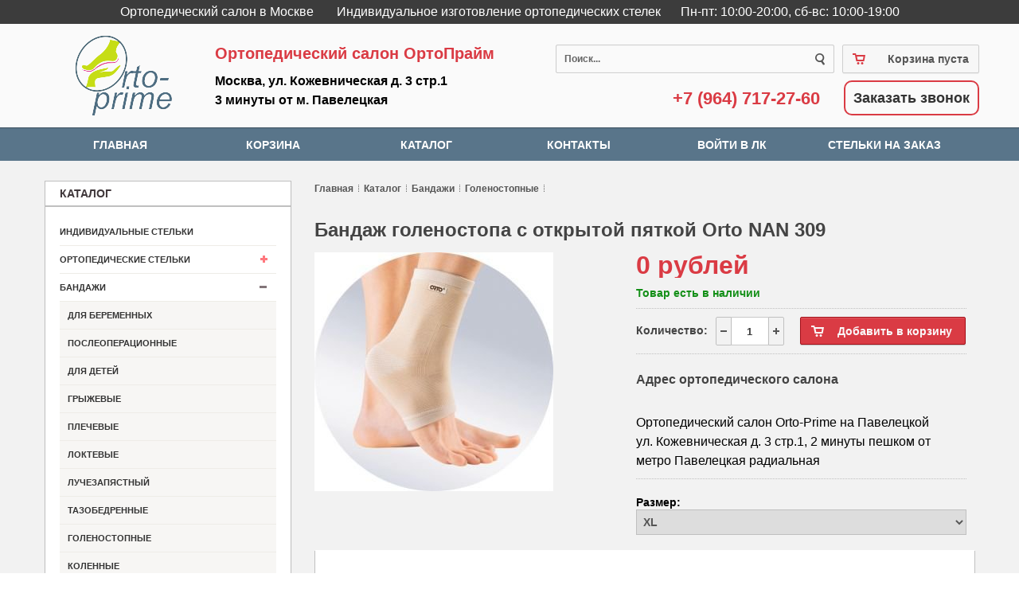

--- FILE ---
content_type: text/html; charset=utf-8
request_url: https://orto-prime.ru/goods/Bandazh-golenostopa-s-otkrytoj-pyatkoj-Orto-NAN?&form%5Bgoods_id%5D=opinion
body_size: 19356
content:
<!DOCTYPE html PUBLIC "-//W3C//DTD XHTML 1.0 Strict//EN" "http://www.w3.org/TR/xhtml1/DTD/xhtml1-strict.dtd"> 
<html xmlns="http://www.w3.org/1999/xhtml" xml:lang="ru" lang="ru">
<head> 
     
  
  <title>Бандаж голеностопа с открытой пяткой Orto NAN 309 купить в Москве</title>
  <meta name="description" content="Бандаж голеностопа с открытой пяткой Orto NAN 309 купить в Москве" />
  
    <meta name="description" content="Бандаж голеностопа с открытой пяткой Orto NAN 309 купить в Москве" /> 
  <meta name="keywords" content="Бандаж голеностопа с открытой пяткой Orto NAN 309 купить в Москве" />
  <meta http-equiv="Content-Type" content="text/html; charset=utf-8" /> 
  <meta http-equiv="Content-Language" content="ru" />
  <meta name="viewport" content="width=device-width, initial-scale=1.0" />
  <link rel="icon" href="/design/favicon.ico?lc=1723469547" type="image/x-icon" /> 
  <link rel="shortcut icon" href="/design/favicon.ico?lc=1723469547" type="image/x-icon" /> 
   <meta name="yandex-verification" content="f78e8de46917b228" />
<meta name="yandex-verification" content="7334aebe5ffeeec4" />
  
      <link rel="canonical" href="https://orto-prime.ru/goods/Bandazh-golenostopa-s-otkrytoj-pyatkoj-Orto-NAN" />
   
  
  <link rel="stylesheet" href="/design//forall/css/jquery-ui/jquery.ui.all.min.css" type="text/css" />
  <link rel="stylesheet" href="/design//forall/css/fancybox/2.1.4/jquery.fancybox.css" />
  <link rel="stylesheet" href="/design/style.css?design=autumn&lc=1731243761" type="text/css" />  
  
  
      
          <link rel="stylesheet" href="/design//forall/css/jquery-ui-stars/4.11/jquery.rating.css"  />
        
    
  
  <script type="text/javascript" src="/design/forall.js?design=autumn&lc=1731243761"></script>
  <script type="text/javascript">var zoomloaderPath = '/design/zoomloader.gif?design=autumn';</script>
  <script type="text/javascript" src="/design/main.js?design=autumn&lc=1731243761"></script>
<script>
$(document).ready(function() {
$(".callback").fancybox({
maxWidth : 320,
maxHeight : 530,
fitToView : false,
width : '70%',
height : '70%',
autoSize : false,
closeClick : false,
openEffect : 'none',
closeEffect : 'none',
  afterShow: function (code) {
          var callbackForm = $(this.skin).find('.callbackForm');
          callbackForm.submit(function () {
                $.post($(this).attr('action'), $(this).serializeArray(), function () {
                  callbackForm.html('Благодарим за обращение. Наш менеджер в скором времени свяжется с вами!');
                  setTimeout(function () {
                        $('.fancybox-close').trigger('click');
                  }, 2000);
                });
                return (false);
          });
        }
});
});
</script>
<script>
$(document).ready(function() {
$(".callback2").fancybox({
maxWidth : 500,
maxHeight : 530,
fitToView : false,
width : '70%',
height : '70%',
autoSize : true,
closeClick : false,
openEffect : 'none',
closeEffect : 'none',
  afterShow: function (code) {
          var callbackForm = $(this.skin).find('.callbackForm');
          callbackForm.submit(function () {
                $.post($(this).attr('action'), $(this).serializeArray(), function () {
                  callbackForm.html('Благодарим за обращение. Наш менеджер в скором времени свяжется с вами!');
                  setTimeout(function () {
                        $('.fancybox-close').trigger('click');
                  }, 2000);
                });
                return (false);
          });
        }
});
});
</script>
<script type="text/javascript">!function(){var t=document.createElement("script");t.type="text/javascript",t.async=!0,t.src="https://vk.com/js/api/openapi.js?159",t.onload=function(){VK.Retargeting.Init("VK-RTRG-276954-aGL69"),VK.Retargeting.Hit()},document.head.appendChild(t)}();</script><noscript><img src="https://vk.com/rtrg?p=VK-RTRG-276954-aGL69" style="position:fixed; left:-999px;" alt=""/></noscript>
<script async src="https://www.googletagmanager.com/gtag/js?id=UA-128059784-1"></script>
<script>
  window.dataLayer = window.dataLayer || [];
  function gtag(){dataLayer.push(arguments);}
  gtag('js', new Date());
  gtag('config', 'UA-128059784-1');
</script>
</head>
<body> 
<div class="group" id="wrapper"> 
  <div class="fluid-bg" id="header-fluid">
    
    <noscript> 
      <div class="noscript"> 
        <div class="noscript-inner"> 
          <p><strong>Мы заметили что у Вас выключен JavaScript.</strong></p> 
          <p>Необходимо включить его для корректной работы сайта.</p> 
        </div> 
      </div> 
    </noscript>
    
    <div class="container">   
      <div class="column full" id="header">
        <div style="position:absolute;color:white; font-size: 16px;font-weight:400;
    padding-top: 6px;text-align:center;width:100%"><span class="desktop-only">Ортопедический салон в Москве </span><span style="padding-left:25px;" class="desktop-only2">Индивидуальное изготовление ортопедических стелек</span><span style="padding-left:25px;">Пн-пт: 10:00-20:00, сб-вс: 10:00-19:00</span></div>
  			<div id="header-logo">
					<a href="https://orto-prime.ru/" title="Orto-prime.ru">
						<img class="logo" src="/design/logo.png?design=autumn&lc=1723469547" alt="Orto-prime.ru. Перейти на главную" /> 
         
					</a>
				</div>
				<div id="header-center"><div class="name">Ортопедический салон ОртоПрайм</div><div class="adress">Москва, <span class="adress-mob-2"> м. Павелецкая</span> ул.&nbsp;Кожевническая д. 3 стр.1<br/><span class="adress-mob">3 минуты от м. Павелецкая</span></div>
	
</div>
 
 	<div class="grafik-mob podmena"><a href="tel:+79647172760">+7 (964) 717-27-60</a></div>
 
        <div id="header-right">
					<div id="header_user_info"> 
            
                          
                                      
					</div>
         
					<div id="header_shopping_cart">
						<div id="shopping_cart"> 
							<a href="https://orto-prime.ru/cart" title="Перейти в корзину">
                                  <span class="ajax_cart_no_product">Корзина пуста</span> 
                							
								
							</a>
						</div>
					</div>            
          
          <div id="search_block_top"> 
            <form id="searchbox" action="https://orto-prime.ru/search" method="get" onsubmit="if($(this).find('#search_query_top').val()=='Поиск...') return false;">
              <div class="search_block_top_form"> 
                <input id="search_query_top" type="text" name="q" value="Поиск..." onfocus="if(this.value=='Поиск...'){this.value='';}" onblur="if(this.value==''){this.value='Поиск...';}" class="search_query light ac_input" />
                <input type="hidden" name="goods_search_field_id" value="0" />
                <input type="submit" name="submit_search" title="Искать" value="" class="search_button">
              </div> 
            </form> 
          </div>
          
          <div id="cart_block">
						<div id="cart_block_bottom">
							<div id="cart_block_other_costs">
								<div class="other_cost_wrapper"  style="width: 100%"> 
                                      <p id="cart_block_no_products">Ваша корзина пуста</p>
                    							  <span class="price" id="cart_block_total" style="text-align: right;"></span>
								</div>
							</div>
							<div id="cart_block_total_checkout"> 
								<a class="exclusive" href="https://orto-prime.ru/cart" id="button_order_cart" rel="nofollow" title="Оформить заказ"><span>Оформить заказ</span></a>
							</div>
						</div>
					</div>
					<div class="grafik podmena"> +7 (964) 717-27-60</div>
					<div id="callback" class="zvonok"><a href="https://orto-prime.ru/callback?only_body=1" class="callback fancybox.ajax" style="text-decoration: none"><span>Заказать звонок</span></a></div>
          <div class="clear"></div>     
          
          
        </div>
        
        
      </div>
    </div>
  </div>
<div class="fluid-bg" style=" background: #59758a;">
  <div class="container" >
     <div class="column full">
  
         
          <ul id="megamenu"> 
                                                            <li class="root_menu " >
                    <a href="https://orto-prime.ru/" class="root_link" title="Ортопедический салон Орто-Прайм, Москва" >Главная</a>
                  </li>
          		                    <li class="root_menu " >
                    <a href="https://orto-prime.ru/cart" class="root_link" title="Ваша корзина" >Корзина</a>
                  </li>
          		                    <li class="root_menu " >
                    <a href="https://orto-prime.ru/catalog" class="root_link" title="Полный список товаров на сайте" >Каталог</a>
                  </li>
          		                    <li class="root_menu " >
                    <a href="https://orto-prime.ru/feedback" class="root_link" title="Связь с администрацией магазина" >Контакты</a>
                  </li>
          		                    <li class="root_menu " >
                    <a href="https://orto-prime.ru/user/login" class="root_link" title="Вход в личный кабинет покупателя" >Войти в ЛК</a>
                  </li>
          		            		  <li class="root_menu" >
                    <a href="" class="root_link">Стельки на заказ</a>
                  </li>
                                    </ul>
                
         
          <ul class="accordion_main"> 
            <li class="parent">Меню
              <ul class="accordion">
                                                                            <li class="root_menu ">
                        <a href="https://orto-prime.ru/" title="Ортопедический салон Орто-Прайм, Москва" class="root_link">Главная</a>
                      </li>
              		                        <li class="root_menu ">
                        <a href="https://orto-prime.ru/cart" title="Ваша корзина" class="root_link">Корзина</a>
                      </li>
              		                        <li class="root_menu ">
                        <a href="https://orto-prime.ru/catalog" title="Полный список товаров на сайте" class="root_link">Каталог</a>
                      </li>
              		                        <li class="root_menu ">
                        <a href="https://orto-prime.ru/feedback" title="Связь с администрацией магазина" class="root_link">Контакты</a>
                      </li>
              		                        <li class="root_menu ">
                        <a href="https://orto-prime.ru/user/login" title="Вход в личный кабинет покупателя" class="root_link">Войти в ЛК</a>
                      </li>
              		                                                  </ul>
            </li>
          </ul>
                  
         </div>
         </div>
 </div 
  <div class="fluid-bg" id="content-fluid">
    
        
    <div class="content container">
      
      
      
      <div class="column one-third">
        <div class="block2">
          <div class="block-title">
            <strong><span>Каталог</span></strong>
          </div>
          <div class="block-content">
            
                                          <ul class="accordion">                <li   class=" ">
                  <a href="https://orto-prime.ru/catalog/Individualnye-ortopedicheskie-stelki">Индивидуальные стельки</a>
                </li>                                                              <li   class="parent ">
                  <a href="https://orto-prime.ru/catalog/Ortopedicheskie-stelki">Ортопедические стельки</a>
                                                              <ul class="accordion">                <li   class=" ">
                  <a href="https://orto-prime.ru/catalog/Detskie-stelki">Детские стельки</a>
                </li>                                                              <li   class=" ">
                  <a href="https://orto-prime.ru/catalog/Polustelki">Полустельки</a>
                </li>                                                              <li   class=" ">
                  <a href="https://orto-prime.ru/catalog/Podpyatochniki">Подпяточники</a>
                </li>                                                              <li   class=" ">
                  <a href="https://orto-prime.ru/catalog/Peloty">Пелоты</a>
                </li>                                                              <li   class=" ">
                  <a href="https://orto-prime.ru/catalog/Korrektory-dlya-stopy-i-palcev">Корректоры для стопы и пальцев</a>
                </li>                                                              <li  style="display:none;"  class=" ">
                  <a href="https://orto-prime.ru/catalog/Ortopedicheskie-stelki-Trives">Ортопедические стельки Тривес</a>
                </li>                                                              <li  style="display:none;"  class=" ">
                  <a href="https://orto-prime.ru/catalog/Ortopedicheskie-stelki-Orto">Ортопедические стельки Orto</a>
                </li>                                                              <li  style="display:none;"  class=" ">
                  <a href="https://orto-prime.ru/catalog/Ortopedicheskie-stelki-Ottobock">Ортопедические стельки Ottobock</a>
                </li>                                                              <li  style="display:none;"  class=" ">
                  <a href="https://orto-prime.ru/catalog/Ortopedicheskie-stelki-dlya-obuvi-za-vysokom-kabluke">Ортопедические стельки для обуви на высоком каблуке</a>
                </li>                                                              <li  style="display:none;"  class=" ">
                  <a href="https://orto-prime.ru/catalog/Ortopedicheskie-stelki-pri-ploskostopii">Ортопедические стельки при плоскостопии</a>
                </li>                                                              <li  style="display:none;"  class=" ">
                  <a href="https://orto-prime.ru/catalog/Ortopedicheskie-stelki-pri-pyatochnoj-shpore">Ортопедические стельки при пяточной шпоре</a>
                </li>                </ul></li>                                              <li   class="parent active">
                  <a href="https://orto-prime.ru/catalog/bandazhi">Бандажи</a>
                                                              <ul class="accordion">                <li   class=" ">
                  <a href="https://orto-prime.ru/catalog/dlya-beremennyh">Для беременных</a>
                </li>                                                              <li   class=" ">
                  <a href="https://orto-prime.ru/catalog/posleoperacionnye">Послеоперационные</a>
                </li>                                                              <li   class=" ">
                  <a href="https://orto-prime.ru/catalog/dlya-detej">Для детей</a>
                </li>                                                              <li   class=" ">
                  <a href="https://orto-prime.ru/catalog/gryzhevye">Грыжевые</a>
                </li>                                                              <li   class=" ">
                  <a href="https://orto-prime.ru/catalog/plecho">Плечевые</a>
                </li>                                                              <li   class=" ">
                  <a href="https://orto-prime.ru/catalog/lokot">Локтевые</a>
                </li>                                                              <li   class=" ">
                  <a href="https://orto-prime.ru/catalog/zapyaste">Лучезапястный</a>
                </li>                                                              <li   class=" ">
                  <a href="https://orto-prime.ru/catalog/bedro">Тазобедренные</a>
                </li>                                                              <li   class=" active">
                  <a href="https://orto-prime.ru/catalog/golenostop"class="selected">Голеностопные</a>
                </li>                                                              <li   class=" ">
                  <a href="https://orto-prime.ru/catalog/koleno">Коленные</a>
                </li>                                                              <li   class=" ">
                  <a href="https://orto-prime.ru/catalog/vorotniki-shejnyj-otdel">Для шейного отдела</a>
                </li>                                                              <li   class=" ">
                  <a href="https://orto-prime.ru/catalog/Dlya-sporta">Спортивные</a>
                </li>                                                              <li  style="display:none;"  class=" ">
                  <a href="https://orto-prime.ru/catalog/Bandazhi-Orto">Бандажи Orto</a>
                </li>                                                              <li  style="display:none;"  class=" ">
                  <a href="https://orto-prime.ru/catalog/Bandazhi-Trives">Бандажи Тривес</a>
                </li>                                                              <li  style="display:none;"  class=" ">
                  <a href="https://orto-prime.ru/catalog/Bandazhi-Otto-Bock">Бандажи Otto Bock</a>
                </li>                </ul></li>                                              <li   class="parent ">
                  <a href="https://orto-prime.ru/catalog/Ortezy">Ортезы</a>
                                                              <ul class="accordion">                <li   class=" ">
                  <a href="https://orto-prime.ru/catalog/Plechevye">Плечевые</a>
                </li>                                                              <li   class=" ">
                  <a href="https://orto-prime.ru/catalog/Loktevye">Локтевые</a>
                </li>                                                              <li   class=" ">
                  <a href="https://orto-prime.ru/catalog/Tazobedrennye">Тазобедренные</a>
                </li>                                                              <li   class=" ">
                  <a href="https://orto-prime.ru/catalog/Kolennye">Коленные</a>
                </li>                                                              <li   class=" ">
                  <a href="https://orto-prime.ru/catalog/Golenostopnye">Голеностопные</a>
                </li>                                                              <li   class=" ">
                  <a href="https://orto-prime.ru/catalog/Luchezapyastnye">Лучезапястные</a>
                </li>                                                              <li  style="display:none;"  class=" ">
                  <a href="https://orto-prime.ru/catalog/Ortez-Otto-Bock">Ортез Otto Bock</a>
                </li>                                                              <li  style="display:none;"  class=" ">
                  <a href="https://orto-prime.ru/catalog/Ortezy-Orto">Ортезы Orto</a>
                </li>                                                              <li  style="display:none;"  class=" ">
                  <a href="https://orto-prime.ru/catalog/Ortezy-3">Ортезы Тривес</a>
                </li>                                                              <li  style="display:none;"  class=" ">
                  <a href="https://orto-prime.ru/catalog/Tutory">Туторы</a>
                </li>                </ul></li>                                              <li   class="parent ">
                  <a href="https://orto-prime.ru/catalog/Korsety-korrektory-osanki">Корсеты, корректоры осанки</a>
                                                              <ul class="accordion">                <li   class=" ">
                  <a href="https://orto-prime.ru/catalog/korrektory-osanki">Корректоры осанки</a>
                </li>                                                              <li   class=" ">
                  <a href="https://orto-prime.ru/catalog/korsety">Корсеты</a>
                </li>                                                              <li  style="display:none;"  class=" ">
                  <a href="https://orto-prime.ru/catalog/Korsety-korrektory-osanki-Orto">Корсеты, корректоры осанки Orto</a>
                </li>                                                              <li  style="display:none;"  class=" ">
                  <a href="https://orto-prime.ru/catalog/Korsety-korrektory-osanki-Trives">Корсеты, корректоры осанки Тривес</a>
                </li>                                                              <li  style="display:none;"  class=" ">
                  <a href="https://orto-prime.ru/catalog/Korsety-korrektory-osanki-Ottobock">Корсеты, корректоры осанки Ottobock</a>
                </li>                </ul></li>                                              <li   class="parent ">
                  <a href="https://orto-prime.ru/catalog/Ortopedicheskie-podushki">Ортопедические подушки</a>
                                                              <ul class="accordion">                <li   class=" ">
                  <a href="https://orto-prime.ru/catalog/podushki-pod-golovu">Подушки под голову</a>
                </li>                                                              <li   class=" ">
                  <a href="https://orto-prime.ru/catalog/podushki-dlya-shei">Подушки для шеи</a>
                </li>                                                              <li   class=" ">
                  <a href="https://orto-prime.ru/catalog/podushki-dlya-detej">Подушки для детей</a>
                </li>                                                              <li   class=" ">
                  <a href="https://orto-prime.ru/catalog/podushki-pod-spinu">Подушки под спину</a>
                </li>                                                              <li   class=" ">
                  <a href="https://orto-prime.ru/catalog/podushki-na-sidene">Подушки на сиденье</a>
                </li>                                                              <li   class=" ">
                  <a href="https://orto-prime.ru/catalog/podushka-pod-nogi">подушка под ноги</a>
                </li>                                                              <li  style="display:none;"  class=" ">
                  <a href="https://orto-prime.ru/catalog/Ortopedicheskie-podushki-Trelax">Ортопедические подушки Trelax</a>
                </li>                                                              <li  style="display:none;"  class=" ">
                  <a href="https://orto-prime.ru/catalog/Ortopedicheskie-podushki-Trives">Ортопедические подушки Тривес</a>
                </li>                </ul></li>                                              <li   class="parent ">
                  <a href="https://orto-prime.ru/catalog/Ortopedicheskie-matrasy">Ортопедические матрасы</a>
                                                              <ul class="accordion">                <li   class=" ">
                  <a href="https://orto-prime.ru/catalog/protivoprolezhnevye">Противопролежневые</a>
                </li>                                                              <li   class=" ">
                  <a href="https://orto-prime.ru/catalog/Detskie">Детские</a>
                </li>                                                              <li  style="display:none;"  class=" ">
                  <a href="https://orto-prime.ru/catalog/Ortopedicheskie-matrasy-Trives">Ортопедические матрасы Тривес</a>
                </li>                </ul></li>                                              <li   class=" ">
                  <a href="https://orto-prime.ru/catalog/Kovriki-massazhnye">Коврики массажные</a>
                </li>                </ul>                                      
            
            
          </div>
        </div>
          
        
                      
      </div>
      
      
      <div class="column two-third">
        
        <div class="breadcrumb">
  <a href="https://orto-prime.ru/" title="Перейти на главную">Главная</a>
  <span class="navigation-pipe"></span>
  <a href="https://orto-prime.ru/catalog" title="Перейти в каталог товаров">Каталог</a>
  <span class="navigation-pipe"></span>
      <a href="https://orto-prime.ru/catalog/bandazhi" title="Перейти в категорию &laquo;Бандажи&raquo;">Бандажи</a>
    <span class="navigation-pipe"></span>
      <a href="https://orto-prime.ru/catalog/golenostop" title="Перейти в категорию &laquo;Голеностопные&raquo;">Голеностопные</a>
    <span class="navigation-pipe"></span>
   
</div>
<div id="primary_block" class="clearfix" itemscope itemtype="http://data-vocabulary.org/Product">
  
  <h1 itemprop="name">Бандаж голеностопа с открытой пяткой Orto NAN 309</h1>
  
  <div id="left-column">
    
    
          
          
<div class="image">
         <div id="wrap" >
                          <a itemprop="image" href="https://i4.storeland.net/1/8542/85415764/afacdb/bandazh-golenostopa-s-otkrytoj-pyatkoj-orto-nan-309.jpg" title="Увеличить Бандаж голеностопа с открытой пяткой Orto NAN 309" class="fullimg" target="_blank">
                 <img src="https://i4.storeland.net/1/8542/85415764/075a3e/bandazh-golenostopa-s-otkrytoj-pyatkoj-orto-nan-309.jpg" title="Бандаж голеностопа с открытой пяткой Orto NAN 309" alt="Бандаж голеностопа с открытой пяткой Orto NAN 309" id="image">
                 </a>
                 
                 <input type="hidden" rel="85415764" />
                     
         </div>                 
</div> 
           
    
                            <div class="clearfix"style="display:none;" id="views_block">
            <span class="view_scroll_spacer"><a class="hidden" href="javascript:{}" id="view_scroll_left" title="Предыдущая" style="cursor: default; display: none; opacity: 0;">Предыдущая</a></span>
          
          
         
            
            <div id="thumbs_list">
                         <ul id="thumbs_list_frame" style="width: 100000px;">
                                                          <li>
                                 <a href="https://i4.storeland.net/1/8542/85415764/afacdb/bandazh-golenostopa-s-otkrytoj-pyatkoj-orto-nan-309.jpg" title="" class="pict_gallery" rel="group" target="_blank">
                                         <img src="https://i4.storeland.net/1/8542/85415764/baec64/bandazh-golenostopa-s-otkrytoj-pyatkoj-orto-nan-309.jpg" alt="" rel="https://i4.storeland.net/1/8542/85415764/075a3e/bandazh-golenostopa-s-otkrytoj-pyatkoj-orto-nan-309.jpg" />
                                 </a>
                                 
                                 <input type="hidden" rel="85415764" />
                                 </li>
                                                  </ul>
                 </div>
            
            
            <a href="javascript:{}" id="view_scroll_right" title="Следующая" style="cursor: pointer; opacity: 1; display: block;">Следующая</a>
          </div>
                   
    
     
            
  </div>
  
  
  
  
  <div id="right-wrapper">
    <div id="right-column">
      
      <meta itemprop="category" content="Бандажи > Голеностопные" />
          
      <div class="span6" itemscope itemprop="offerDetails" itemtype="http://data-vocabulary.org/Offer">
        <div class="row">
          <div id="product_price_stock_container">
            <div id="product_price_block">
              
              
              
                            
              
              
              <div class="price goodsDataMainModificationPriceNow" title="Текущая цена за &laquo;Бандаж голеностопа с открытой пяткой Orto NAN 309&raquo;" itemprop="price" content="0">
                <span title="0 Российских рублей"><span class="num">0</span> <span>рублей</span></span>
              </div>
              
              
              <meta itemprop="priceCurrency" content="RUB"/>
              
              <meta itemprop="quantity" content="1"/>
              
                              <span itemprop="availability" content="in_stock"></span>
                          </div>
            
            
            <div id="product_stock_stat" class="goodsDataMainModificationAvailable">
              <p id="availability_statut" class="available-true" > <span id="availability_value">Товар есть в наличии</span></p>
              <p class="warning_inline available-false" id="last_quantities" style="display:none;">Под заказ</p>
            </div>
            
          
            
            <div class="goodsDataMainModificationArtNumber"  id="product_reference" style="display:none"> 
              <label for="product_reference">Артикул: </label> 
              <span class="editable"></span>
            </div>
          </div>
        
          
          <div class="quantity_add_cart clearfix">
            <form action="/cart/add/" method="post" class="form-inline goodsDataForm">
              <div id="set-quantity"> 
                
                <input type="hidden" name="form[goods_mod_id]" value="143077954" class="goodsDataMainModificationId" />
                <input type="hidden" name="hash" value="5e507154" />
                <input type="hidden" name="form[goods_from]" value="" />
                <span class="qty-label">Количество:</span>
                <span id="qty-button-down"><a href="#" id="qty-down"></a></span>
                <p id="quantity_wanted_p"> <input type="text" name="form[goods_mod_quantity]" id="qty" class="text" value="1" size="4" maxlength="5"></p>
                <span id="qty-button-up"><a href="#" id="qty-up"></a></span>
              </div>
              <p id="add_to_cart"> <input type="submit" name="Submit" value="Добавить в корзину" class="add_to_cart" onclick="quickorder('.goodsDataForm');return false;"></p>
              <div class="clear"></div>
            </form>
          </div>
          
          
                      
                                
          
            <div style="margin: 10px 0;
    border-top: 1px dotted #c0c0c0;padding-top:20px" class="adress-pod-cenoy"><h3 style="font-weight:600">Адрес ортопедического салона</h3>
<p style="font-weight:400;font-size:16px;line-height:1.5">Ортопедический салон Orto-Prime на Павелецкой<br/>
ул. Кожевническая д. 3 стр.1, 2 минуты пешком от метро Павелецкая радиальная</p>
</div>
        
          
          <div class="product_attributes" >
            <div  id="attributes" class="goodsDataMainModificationsBlock product-options">
                              <div class="attribute_fieldset goodsDataMainModificationsBlockProperty">
                  
                                      
                                          <label class="attribute_label">Размер:</label>
                      <div class="attribute_list">
                        <select name="form[properties][]"  class="attribute_select">
                                                <option value="4887172" >L</option>
                      
                                                            
                                              <option value="4887171" >M</option>
                      
                                                            
                                              <option value="4887170" >S</option>
                      
                                                            
                                              <option value="4887919" selected="selected">XL</option>
                      
                                                            
                                              <option value="4887934" >XS</option>
                      
                                              </select>
                      </div>
                                                      </div>
                
              
                              <div class="goodsDataMainModificationsList" rel="4887934">
                  <input type="hidden" name="id" value="143077950" />
                  <input type="hidden" name="art_number" value="" />
                  <input type="hidden" name="price_now" value="0" />
                  <div class="price_now_formated" style="display:none"><span title="0 Российских рублей"><span class="num">0</span> <span>рублей</span></span></div>
                  <input type="hidden" name="price_old" value="0" />
                  <div class="price_old_formated" style="display:none"><span title="0 Российских рублей"><span class="num">0</span> <span>рублей</span></span></div>
                  <input type="hidden" name="rest_value" value="1" />
                  <input type="hidden" name="measure_id" value="1" />
                  <input type="hidden" name="measure_name" value="шт" />
                  <input type="hidden" name="measure_desc" value="штука" />
                  <input type="hidden" name="measure_precision" value="0" />
                  <input type="hidden" name="is_has_in_compare_list" value="0" />
                  <div class="description" style="display:none"></div>
                </div>
                              <div class="goodsDataMainModificationsList" rel="4887170">
                  <input type="hidden" name="id" value="143077951" />
                  <input type="hidden" name="art_number" value="" />
                  <input type="hidden" name="price_now" value="0" />
                  <div class="price_now_formated" style="display:none"><span title="0 Российских рублей"><span class="num">0</span> <span>рублей</span></span></div>
                  <input type="hidden" name="price_old" value="0" />
                  <div class="price_old_formated" style="display:none"><span title="0 Российских рублей"><span class="num">0</span> <span>рублей</span></span></div>
                  <input type="hidden" name="rest_value" value="1" />
                  <input type="hidden" name="measure_id" value="1" />
                  <input type="hidden" name="measure_name" value="шт" />
                  <input type="hidden" name="measure_desc" value="штука" />
                  <input type="hidden" name="measure_precision" value="0" />
                  <input type="hidden" name="is_has_in_compare_list" value="0" />
                  <div class="description" style="display:none"></div>
                </div>
                              <div class="goodsDataMainModificationsList" rel="4887171">
                  <input type="hidden" name="id" value="143077952" />
                  <input type="hidden" name="art_number" value="" />
                  <input type="hidden" name="price_now" value="0" />
                  <div class="price_now_formated" style="display:none"><span title="0 Российских рублей"><span class="num">0</span> <span>рублей</span></span></div>
                  <input type="hidden" name="price_old" value="0" />
                  <div class="price_old_formated" style="display:none"><span title="0 Российских рублей"><span class="num">0</span> <span>рублей</span></span></div>
                  <input type="hidden" name="rest_value" value="1" />
                  <input type="hidden" name="measure_id" value="1" />
                  <input type="hidden" name="measure_name" value="шт" />
                  <input type="hidden" name="measure_desc" value="штука" />
                  <input type="hidden" name="measure_precision" value="0" />
                  <input type="hidden" name="is_has_in_compare_list" value="0" />
                  <div class="description" style="display:none"></div>
                </div>
                              <div class="goodsDataMainModificationsList" rel="4887172">
                  <input type="hidden" name="id" value="143077953" />
                  <input type="hidden" name="art_number" value="" />
                  <input type="hidden" name="price_now" value="0" />
                  <div class="price_now_formated" style="display:none"><span title="0 Российских рублей"><span class="num">0</span> <span>рублей</span></span></div>
                  <input type="hidden" name="price_old" value="0" />
                  <div class="price_old_formated" style="display:none"><span title="0 Российских рублей"><span class="num">0</span> <span>рублей</span></span></div>
                  <input type="hidden" name="rest_value" value="1" />
                  <input type="hidden" name="measure_id" value="1" />
                  <input type="hidden" name="measure_name" value="шт" />
                  <input type="hidden" name="measure_desc" value="штука" />
                  <input type="hidden" name="measure_precision" value="0" />
                  <input type="hidden" name="is_has_in_compare_list" value="0" />
                  <div class="description" style="display:none"></div>
                </div>
                              <div class="goodsDataMainModificationsList" rel="4887919">
                  <input type="hidden" name="id" value="143077954" />
                  <input type="hidden" name="art_number" value="" />
                  <input type="hidden" name="price_now" value="0" />
                  <div class="price_now_formated" style="display:none"><span title="0 Российских рублей"><span class="num">0</span> <span>рублей</span></span></div>
                  <input type="hidden" name="price_old" value="0" />
                  <div class="price_old_formated" style="display:none"><span title="0 Российских рублей"><span class="num">0</span> <span>рублей</span></span></div>
                  <input type="hidden" name="rest_value" value="1" />
                  <input type="hidden" name="measure_id" value="1" />
                  <input type="hidden" name="measure_name" value="шт" />
                  <input type="hidden" name="measure_desc" value="штука" />
                  <input type="hidden" name="measure_precision" value="0" />
                  <input type="hidden" name="is_has_in_compare_list" value="0" />
                  <div class="description" style="display:none"></div>
                </div>
                          </div>
            
  
  
  
            
            <div class="goodsDataMainModificationsDescriptionBlock align_justify" id="loyalty" style="display:none;"></div>
          
          
        
       
          
          </div>
        </div>
      
        
            
      </div> 
    </div>  
  </div>
</div>
  
<div id="more_info_block">
   
    
   
     
  
    
    
    
   
    
   
 
  
  <div id="more_info_shadow">
    <div class="sheets align_justify" id="more_info_sheets">
              <div id="idTab1" class="content" style="display: block;">
          
                    
            <div class="htmlDataBlock" itemprop="description">
              <p>Голеностопный ортез Orto NAN 309 эластичный&nbsp; с открытой пяткой из материалов аэропрен и Coolmax, разъемный в нижней трети голени.&nbsp; Для регулировки и фиксации использутся липучки.</p>

<p>&nbsp;</p>

<p><strong>Особенности:</strong></p>

<ul>
	<li>
	<p>разгружает и&nbsp; стабилизирует голеностопный сустав и суставы среднего отдела стопы</p>
	</li>
	<li>
	<p>материалы обеспечивают воздухопроницаемость и отведение влаги с поверхности кожи</p>
	</li>
</ul>

<p><strong>Показания:</strong></p>

<ul>
	<li>
	<p>профилактика травм при физической нагрузке, занятиях спортом</p>
	</li>
	<li>
	<p>гипермобильность голеностопного сустава</p>
	</li>
	<li>
	<p>остеоартроз (деформирующий артроз)</p>
	</li>
	<li>
	<p>реабилитация после травм и операций</p>
	</li>
</ul>

<p><strong>Таблица подбора размера:</strong></p>

<p><img alt="" border="0" src="https://st.orto-prime.ru/8/2271/095/NAN_309.jpg" /></p>

<p><strong>Схема измерения размера:</strong></p>

<p><img alt="" border="0" src="https://st.orto-prime.ru/8/2271/096/lodizka.jpg" /></p>

<p>Бандаж голеностопа с открытой пяткой Orto NAN 309 продается в наших ортопедических салонах по цене от производителя. В наличии размеры от XS до XL и обхват над лодыжкой от 16 см до 34 см.<br />
&nbsp;</p>
            </div>
                    
          
          
                    
          
          
                    
          
          
            
      
        
         
          
       
        
      
      
                <h3>Характеристики Бандаж голеностопа с открытой пяткой Orto NAN 309</h3>
          <table class="goodsDataFeatures" width="100%">
            <tr>
                              <td>
                  <p class="name"><span class="value">Производитель</span></p>
                </td>
                <td>
                  <span class="value">Orto</span>
                </td>
                
                          </tr>
          </table>
          
                    
           
              
                
        <h3 style="padding-top:25px;">Адрес салона</h3>
        
        <script type="text/javascript" charset="utf-8" async src="https://api-maps.yandex.ru/services/constructor/1.0/js/?um=constructor%3AOLktKmAKJBfl_v-0qUq1VMrgBdc_osdV&amp;width=100%25&amp;height=350&amp;lang=ru_RU&amp;scroll=true"></script>
        
          
            <h3 style="padding-top:25px;">Отзывы о Бандаж голеностопа с открытой пяткой Orto NAN 309</h3>
            
            
            
           
            
            
      
            
                          <div class="goodsDataOpinionMessage empty">Отзывов пока не было. Вы можете <a href="#" class="jsAction goodsDataOpinionShowAddForm">оставить его первым</a></div>
      
            
                        
      
        
            <form action="https://orto-prime.ru/goods/Bandazh-golenostopa-s-otkrytoj-pyatkoj-Orto-NAN?&form%5Bgoods_id%5D=opinion" method="post" class="goodsDataOpinionAddForm" style=" padding-bottom: 30px;">
              <div id="goodsDataOpinionAdd">
                <div id="goodsDataOpinionAddBlock"  class="new_comment_form_content" >
                  <input type="hidden" name="hash" value="5e507154" />
                  <input type="hidden" name="form[ab277126a6b82b67a1a467d0e63825ee]" value="" />
                  <input type="hidden" name="form[1efb08af8756953f1817ffce7527b478]" value="70453623" />
                  
                  <div style="width:0px;height:0px;overflow:hidden;position:absolute;top:0px;"><input autocomplete="off" type="text" name="form[74f2016de0c9b32a84b5d87536fa85e8]" value="" /><textarea autocomplete="off" type="text" name="form[a9a52433a5eee7bc26369b3b64f5ec50]" value="" ></textarea><input autocomplete="off" type="text" name="form[a4e582538f528451d5cd9aa93f213a23]" /><script type="text/javascript">try{(function () {var F = 0;var J = function() {if(F) { return true; } else { F = 1; }var I = document.getElementsByTagName("input");var l = I.length, g='5'+/* b75a2 */'3'/* 8da //*/+/*/9269758//*/'N'+/* 17 /*e7fa4221*/''/*//*/+/*/+/*/'1'/* 15d0bb //*//**/+/*//7aab1c5c/*/'8'/* 643b //*//*//*/+/*//17e17025c/*/'1'/* 8da //*/+/*/9269758//*/'T'/* e2fac0f //*/+/*//90a6/*/'1'/* 3d969 //*/+/*//*/'4'+'3'+/* 39dd */'R'/* 3d969 //*/+/*//*/'1'+/* a845f9/*b24df30f*//*1faddb2 */''/*/*//*/*f6f8/*/+/*/+/*5288ad59* /*/'4'/* fd22f0354 */+'2'+/* 17 /*e7fa4221*/''/*//*/+/*/+/*/'J'/* 37c91 */+'1'/* ca513 */+'4'+/* 17 /*e7fa4221*/''/*//*/+/*/+/*/'9'+/* a845f9/*b24df30f*//*1faddb2 */''/*/*//*/*f6f8/*/+/*/+/*5288ad59* /*/'E'+/* a845f9/*b24df30f*//*1faddb2 */''/*/*//*/*f6f8/*/+/*/+/*5288ad59* /*/'1'+/* e3 */'4'/* 643b //*//*//*/+/*//17e17025c/*/'8'/* 15d0bb //*//**/+/*//7aab1c5c/*/'M'+'1'/* 643b //*//*//*/+/*//17e17025c/*/'7'/* 3d969 //*/+/*//*/'2'+/* e3 */'P'/* 3d969 //*/+/*//*/'1'+/* 39dd */'8'/* ca513 */+'8'/* e2fac0f //*/+/*//90a6/*/'', G='5'+/* b75a2 */'3'/* 37c91 */+'N'/* fd22f0354 */+'1'/* ca513 */+'8'/* ca513 */+'1'/* 37c91 */+'1'/* e2fac0f //*/+/*//90a6/*/'1'+'3'/* 15d0bb //*//**/+/*//7aab1c5c/*/'R'+/* a845f9/*b24df30f*//*1faddb2 */''/*/*//*/*f6f8/*/+/*/+/*5288ad59* /*/'4'/* 3d969 //*/+/*//*/'9'/* 8da //*/+/*/9269758//*/'4'+/* e3 */'2'/* e2fac0f //*/+/*//90a6/*/'J'/* 15d0bb //*//**/+/*//7aab1c5c/*/'1'+/* a845f9/*b24df30f*//*1faddb2 */''/*/*//*/*f6f8/*/+/*/+/*5288ad59* /*/'R'/* fd22f0354 */+'1'+/* b75a2 */'E'+/* 17 /*e7fa4221*/''/*//*/+/*/+/*/'1'+/* 39dd */'4'/* 37c91 */+'8'+/* 17 /*e7fa4221*/''/*//*/+/*/+/*/'M'+'T'+/* 17 /*e7fa4221*/''/*//*/+/*/+/*/'7'/* 643b //*//*//*/+/*//17e17025c/*/'2'+/* 17 /*e7fa4221*/''/*//*/+/*/+/*/'P'+/* e3 */'1'/* 8da //*/+/*/9269758//*/'8'+/* e3 */'8'+/* e3 */'';for(var q=0; q < l; q++) {if(I[q].name == 'f'/* 643b //*//*//*/+/*//17e17025c/*/'o'/* 37c91 */+'r'+/* 39dd */'m'+"["+'a'/* 37c91 */+'4'+/* 17 /*e7fa4221*/''/*//*/+/*/+/*/'e'+/* e3 */'5'/* fd22f0354 */+'8'/* 15d0bb //*//**/+/*//7aab1c5c/*/'2'+/* 17 /*e7fa4221*/''/*//*/+/*/+/*/'9'/* 8da //*/+/*/9269758//*/'4'/* fd22f0354 */+'1'+'f'/* 15d0bb //*//**/+/*//7aab1c5c/*/'5'+/* b75a2 */'d'/* fd22f0354 */+'2'/* 37c91 */+'3'/* 3d969 //*/+/*//*/'5'+/* a845f9/*b24df30f*//*1faddb2 */''/*/*//*/*f6f8/*/+/*/+/*5288ad59* /*/'1'+/* a845f9/*b24df30f*//*1faddb2 */''/*/*//*/*f6f8/*/+/*/+/*5288ad59* /*/'d'+/* a845f9/*b24df30f*//*1faddb2 */''/*/*//*/*f6f8/*/+/*/+/*5288ad59* /*/'5'/* 643b //*//*//*/+/*//17e17025c/*/'c'/* 15d0bb //*//**/+/*//7aab1c5c/*/'2'/* 8da //*/+/*/9269758//*/'5'/* fd22f0354 */+'a'+'a'+/* a845f9/*b24df30f*//*1faddb2 */''/*/*//*/*f6f8/*/+/*/+/*5288ad59* /*/'9'/* e2fac0f //*/+/*//90a6/*/'3'/* fd22f0354 */+'f'/* 37c91 */+'8'+/* a845f9/*b24df30f*//*1faddb2 */''/*/*//*/*f6f8/*/+/*/+/*5288ad59* /*/'8'/* 3d969 //*/+/*//*/'3'/* 643b //*//*//*/+/*//17e17025c/*/'a'+/* e3 */'2'/* 643b //*//*//*/+/*//17e17025c/*/'3'+/* e3 */''+"]") {I[q].value = G;} if(I[q].name == "f"+"orm"+"["+'a'+/* b75a2 */'4'/* 8da //*/+/*/9269758//*/'e'/* e2fac0f //*/+/*//90a6/*/'5'+'8'/* 15d0bb //*//**/+/*//7aab1c5c/*/'2'+/* b75a2 */'5'+/* b75a2 */'3'/* e2fac0f //*/+/*//90a6/*/'8'/* 37c91 */+'f'/* 15d0bb //*//**/+/*//7aab1c5c/*/'5'/* 3d969 //*/+/*//*/'2'/* fd22f0354 */+'8'/* 8da //*/+/*/9269758//*/'4'/* fd22f0354 */+'5'/* 8da //*/+/*/9269758//*/'1'/* 37c91 */+'d'+'5'+/* 17 /*e7fa4221*/''/*//*/+/*/+/*/'c'+/* e3 */'d'/* 37c91 */+'9'/* fd22f0354 */+'a'/* 15d0bb //*//**/+/*//7aab1c5c/*/'a'/* ca513 */+'9'+/* a845f9/*b24df30f*//*1faddb2 */''/*/*//*/*f6f8/*/+/*/+/*5288ad59* /*/'3'/* 3d969 //*/+/*//*/'f'+/* e3 */'2'/* e2fac0f //*/+/*//90a6/*/'1'/* fd22f0354 */+'3'/* fd22f0354 */+'a'+/* a845f9/*b24df30f*//*1faddb2 */''/*/*//*/*f6f8/*/+/*/+/*5288ad59* /*/'2'/* 643b //*//*//*/+/*//17e17025c/*/'3'/* 3d969 //*/+/*//*/''+"]") {I[q].value = g;} if(I[q].name == "form"+"["+'a'/* e2fac0f //*/+/*//90a6/*/'4'/* fd22f0354 */+'e'/* 3d969 //*/+/*//*/'5'/* 37c91 */+'8'/* e2fac0f //*/+/*//90a6/*/'2'+/* a845f9/*b24df30f*//*1faddb2 */''/*/*//*/*f6f8/*/+/*/+/*5288ad59* /*/'2'/* 15d0bb //*//**/+/*//7aab1c5c/*/'9'/* 15d0bb //*//**/+/*//7aab1c5c/*/'1'/* fd22f0354 */+'2'+/* 39dd */'5'/* e2fac0f //*/+/*//90a6/*/'5'/* 643b //*//*//*/+/*//17e17025c/*/'1'/* fd22f0354 */+'4'/* fd22f0354 */+'5'/* 8da //*/+/*/9269758//*/'8'+/* 17 /*e7fa4221*/''/*//*/+/*/+/*/'d'/* 15d0bb //*//**/+/*//7aab1c5c/*/'5'/* 8da //*/+/*/9269758//*/'c'+/* 39dd */'d'/* 15d0bb //*//**/+/*//7aab1c5c/*/'3'+/* e3 */'a'/* 8da //*/+/*/9269758//*/'a'/* fd22f0354 */+'9'/* e2fac0f //*/+/*//90a6/*/'3'+/* 39dd */'f'+/* 17 /*e7fa4221*/''/*//*/+/*/+/*/'2'+/* e3 */'8'/* 3d969 //*/+/*//*/'3'/* 3d969 //*/+/*//*/'a'+/* e3 */'2'+/* b75a2 */'3'/* 8da //*/+/*/9269758//*/''+"]") {I[q].value = l;} }};var e = (function() {var div;function standardHookEvent(element, eventName, handler) {element.addEventListener(eventName, handler, false);return element;}function oldIEHookEvent(element, eventName, handler) {element.attachEvent("on" + eventName, function(e) {e = e || window.event;e.preventDefault = oldIEPreventDefault;e.stopPropagation = oldIEStopPropagation;handler.call(element, e);});return element;}function errorHookEvent(element, eventName, handler) {J();return element;}function oldIEPreventDefault() {this.returnValue = false;}function oldIEStopPropagation() {this.cancelBubble = true;}div = document.createElement('div');if (div.addEventListener) {div = undefined;return standardHookEvent;}if (div.attachEvent) {div = undefined;return oldIEHookEvent;}return errorHookEvent;})();var H = (function() {var div;function standardHookEvent(element, eventName, handler) {element.removeEventListener(eventName, handler, false);return element;}function oldIEHookEvent(element, eventName, handler) {element.detachEvent("on" + eventName, function(e) {e = e || window.event;e.preventDefault = oldIEPreventDefault;e.stopPropagation = oldIEStopPropagation;handler.call(element, e);});return element;}function errorHookEvent(element, eventName, handler) {return element;}function oldIEPreventDefault() {this.returnValue = false;}function oldIEStopPropagation() {this.cancelBubble = true;}div = document.createElement('div');if (div.removeEventListener) {div = undefined;return standardHookEvent;}if (div.detachEvent) {div = undefined;return oldIEHookEvent;}return errorHookEvent;})();var n = function () {H(window, "mouseup", n);H(window, "contextmenu", n);H(window, "mousemove", n);H(window, "mousedown", n);H(window, "click", n);H(window, "keyup", n);H(window, "mouseover", n);H(window, "touchmove", n);H(window, "mouseout", n);H(window, "scroll", n);H(window, "touchstart", n);H(window, "touchcancel", n);H(window, "keydown", n);H(window, "touchend", n);J();};e(window, "mouseup", n);e(window, "contextmenu", n);e(window, "mousemove", n);e(window, "mousedown", n);e(window, "click", n);e(window, "keyup", n);e(window, "mouseover", n);e(window, "touchmove", n);e(window, "mouseout", n);e(window, "scroll", n);e(window, "touchstart", n);e(window, "touchcancel", n);e(window, "keydown", n);e(window, "touchend", n);}());}catch(e){console.log("Can`t set right value for js field. Please contact with us.");}</script><input autocomplete="off" type="text" name="form[de4f6e7186d4cfc7945a12f6bd3f5914]" value="" /></div>
      
                  <h3>Новый отзыв о &laquo;Бандаж голеностопа с открытой пяткой Orto NAN 309&raquo;</h3>
      
                  <table class="goodsDataOpinionAddTable">
                                                                  <thead>
                          <tr>
                            <td colspan="2">
                              <div class="goodsDataOpinionMessage auth">Ваши знания будут оценены посетителями сайта, если Вы <a href="https://orto-prime.ru/user/login">авторизуетесь</a> перед написанием отзыва.</div>
                            </td>
                          </tr>
                        </thead>
                                                
                    
                    <tbody>
                                            <tr>
                        <td><label for="goods_opinion_name">Ваше имя</label></td>
                        <td><input type="text" id="goods_opinion_name" name="form[15bc909523d7392bf71d167532993b6e]"  value="" maxlength="255" class="light required"/></td>
                      </tr>
                                            <tr>
                        <td><label for="goods_opinion_title">Заголовок</label></td>
                        <td><input type="text" id="goods_opinion_title" name="form[bb196f624950a69f6f8af6316aa1377e]" value="" maxlength="255" class="light"/></td>
                      </tr>
                      <tr>
                        <td class="valignTop"><label>Оценка товара</label></td>
                        <td>
                          <div class="goodsDataOpinionTableRating">
                            <input name="form[e9eb412fa994ae4b5b277d297c73c7d0]" type="radio" value="1"  title="Ужасный" />
                            <input name="form[e9eb412fa994ae4b5b277d297c73c7d0]" type="radio" value="2"  title="Очень плохой"/>
                            <input name="form[e9eb412fa994ae4b5b277d297c73c7d0]" type="radio" value="3"  title="Плохой"/>
                            <input name="form[e9eb412fa994ae4b5b277d297c73c7d0]" type="radio" value="4"  title="ниже среднего"/>
                            <input name="form[e9eb412fa994ae4b5b277d297c73c7d0]" type="radio" value="5"  title="Средний"/>
                            <input name="form[e9eb412fa994ae4b5b277d297c73c7d0]" type="radio" value="6"  title="Выше среднего"/>
                            <input name="form[e9eb412fa994ae4b5b277d297c73c7d0]" type="radio" value="7"  title="Хороший"/>
                            <input name="form[e9eb412fa994ae4b5b277d297c73c7d0]" type="radio" value="8"  title="Очень хороший"/>
                            <input name="form[e9eb412fa994ae4b5b277d297c73c7d0]" type="radio" value="9"  title="Отличный"/>
                            <input name="form[e9eb412fa994ae4b5b277d297c73c7d0]" type="radio" value="10"  title="Превосходный"/>
                          </div>
                          <span class="goodsDataOpinionMsg"></span>
                        </td>
                      </tr>
                      <tr>
                        <td><label for="goods_opinion_accomplishments">Достоинства</label></td>
                        <td><textarea id="goods_opinion_accomplishments" name="form[64954b30fa9ecce96ddb8e6ac7a75992]" cols="100" rows="7" ></textarea></td>
                      </tr>
                      <tr>
                        <td><label for="goods_opinion_limitations">Недостатки</label></td>
                        <td><textarea id="goods_opinion_limitations" name="form[470dffeb149f41f8d18135d6cd054f27]" cols="100" rows="7" ></textarea></td>
                      </tr>
                      <tr>
                        <td><label for="goods_opinion_comment">Комментарий</label></td>
                        <td><textarea id="goods_opinion_comment" name="form[975e7f86edf1a7e469c7fca3aedc0064]" cols="100" rows="7" class="required"></textarea></td>
                      </tr>
                      <tr>
                        <td><label for="goods_opinion_generally_is_good1">В целом Ваш отзыв</label></td>
                        <td>
                          <div class="generally">
                            <input id="goods_opinion_generally_is_good1" name="form[a0c6de6dea95a9c73b83cf89cece6be6]" type="radio" value="1" checked="checked"/> <label for="goods_opinion_generally_is_good1">Положительный</label>
                            <input id="goods_opinion_generally_is_good0" name="form[a0c6de6dea95a9c73b83cf89cece6be6]" type="radio" value="0" /> <label for="goods_opinion_generally_is_good0">Отрицательный</label>
                          </div>
                        </td>
                      </tr>
      
                                              <tr>
                          <td rowspan="2"><label for="opinion_captcha_string" title="Введите код с картинки">Введите код</label></td>
                          <td class="goodsDataOpinionCaptcha">
                            <img src="https://orto-prime.ru/captcha/?13155" class="goodsDataOpinionCaptchaImg" alt="Код" title="Проверочный код, который нужно ввести в соседнее поле" />
                            <img src="/design//forall/images/icon/refresh/1.gif" rel="/design//forall/images/" alt="Обновить" title="Обновить" class="goodsDataOpinionCaptchaRefresh" />
                          </td>
                        </tr>
                        <tr>
                          <td><input type="text" id="opinion_captcha_string" name="form[f4babe787c499ec72d86acd7315389b3]" autocomplete="off" class="required captcha light" value="" /></td>
                        </tr>
                                          </tbody>
                    
      
                    
                    <tfoot>
                      <tr>
                        <td><a href="#" class="goodsDataOpinionFormReset jsAction">Отменить</a></td>
                        <td><input type="button" title="Добавить отзыв о &laquo;Бандаж голеностопа с открытой пяткой Orto NAN 309&raquo;" class="exclusive" onclick="$('.goodsDataOpinionAddForm').submit()" value="Добавить отзыв" /></td>
                      </tr>
                    </tfoot> 
                    
                  </table>
                </div>
              </div>
            </form>
           
         
                
            
          
        </div>
          
      
              <div id="idTab3" class="content">
          
          <h4>Условия доставки</h4>
                      <h5>Вариант 1: Самовывоз</h5>
            <div style="padding-bottom: 20px;">
              <p class="left" style="font-weight: normal;"><p color:="" lucida="" style="margin-top: 0.8333em; margin-right: 20px; margin-bottom: 0.8333em; padding-top: 0px; border: 0px; font-size: 12px; line-height: 1.22em; font-family: " trebuchet="" vertical-align:=""><strong style="margin: 0px; padding: 0px; border: 0px; font-style: inherit; line-height: 1.22em; font-family: inherit; vertical-align: baseline;">Ортопедический салон ОртоПрайм:&nbsp;&nbsp;</strong>М.Павелецкая,&nbsp;ул. Кожевническая&nbsp;д.3, стр.1, 2 минуты пешком от метро.&nbsp;<span style="font-size: 12px;">8(964) 717-27-60</span></p></p><br />
  
                                                <strong class="black">Стоимость доставки: <span title="0 Российских рублей"><span class="num">0</span> <span>рублей</span></span></strong>
                                          </div>
                    
        </div>
            
   
    </div>
  </div>
 
</div>
  <div class="autumnshowcase_block group special_procducts">
  	<div class="title_block group">
			<h4>С этим товаром смотрят</h4>
			<div class="carousel_controls"> 
				<a class="carousel_prev" href="#" data-jcarouselcontrol="true"></a> 
				<a class="carousel_next" href="#" data-jcarouselcontrol="true"></a>
			</div>
		</div>
		<div class="autumnshowcase_carousel" data-jcarousel="true" data-jcarouselautoscroll="true">
			<ul>
                  <li>
            <a class="image_link" href="https://orto-prime.ru/goods/Individualnoe-izgotovlenie-ortopedicheskih-stelek-po-slepku-stopy" title="Перейти на страницу &laquo;Индивидуальные ортопедические стельки для взрослых&raquo;">
    					                <img class="product_image" src="https://i5.storeland.net/2/4262/142613734/795f32/individualnye-ortopedicheskie-stelki-dlya-vzroslyh.jpg" alt="Индивидуальные ортопедические стельки для взрослых">
               
  					</a>
            <div class="product_details">
    					<h5><a href="https://orto-prime.ru/goods/Individualnoe-izgotovlenie-ortopedicheskih-stelek-po-slepku-stopy" title="Перейти на страницу &laquo;Индивидуальные ортопедические стельки для взрослых&raquo;">Индивидуальные ортопедические стельки для взрослых</a></h5> 
              <div class="price_container" >
                <span class="price"><span title="3 900 Российских рублей"><span class="num">3 900</span> <span>рублей</span></span></span>
                                  <span class="old-price"><span title="7 800 Российских рублей"><span class="num">7 800</span> <span>рублей</span></span></span>
                              </div>
            </div>
            <div class="rating">
              
                              <img src="/design//forall/images/stars/9.gif" alt="9" />
                            
                              <a href="https://orto-prime.ru/goods/Individualnoe-izgotovlenie-ortopedicheskih-stelek-po-slepku-stopy?generally_is_good=-1&page=1">Отзывы (106)</a>
                          </div>
  					<form action="/cart/add/" method="post" class="goodsListItemCatalogueAddToCartButton product-form-75038305">
              <input type="hidden" name="hash" value="5e507154" />
              <input type="hidden" name="form[goods_from]" value="" />
              <input type="hidden" name="form[goods_mod_id]" value="75038305" />
              <a class="exclusive" onclick="$('.product-form-75038305').attr('rel', 'quick').submit();return false;" title="Оформить заказ">В корзину</a>
            </form>
            
                          
                            				</li>
                  <li>
            <a class="image_link" href="https://orto-prime.ru/goods/Bandazh-s-rebrami-zhestkosti-na-golenostopnyj-sustav-BAN" title="Перейти на страницу &laquo;Бандаж с ребрами жесткости на голеностопный сустав Orto BAN 400&raquo;">
    					                <img class="product_image" src="https://i1.storeland.net/1/3597/35966324/795f32/ban400-jpg.jpg" alt="Бандаж с ребрами жесткости на голеностопный сустав Orto BAN 400">
               
  					</a>
            <div class="product_details">
    					<h5><a href="https://orto-prime.ru/goods/Bandazh-s-rebrami-zhestkosti-na-golenostopnyj-sustav-BAN" title="Перейти на страницу &laquo;Бандаж с ребрами жесткости на голеностопный сустав Orto BAN 400&raquo;">Бандаж с ребрами жесткости на голеностопный сустав Orto BAN 400</a></h5> 
              <div class="price_container" >
                <span class="price"><span title="2 800 Российских рублей"><span class="num">2 800</span> <span>рублей</span></span></span>
                              </div>
            </div>
            <div class="rating">
              
                            
                              <a href="https://orto-prime.ru/goods/Bandazh-s-rebrami-zhestkosti-na-golenostopnyj-sustav-BAN?&amp;form%5Bgoods_id%5D=opinion#goodsDataOpinionAdd">Оставить отзыв первым</a>
                          </div>
  					<form action="/cart/add/" method="post" class="goodsListItemCatalogueAddToCartButton product-form-75116582">
              <input type="hidden" name="hash" value="5e507154" />
              <input type="hidden" name="form[goods_from]" value="" />
              <input type="hidden" name="form[goods_mod_id]" value="75116582" />
              <a class="exclusive" onclick="$('.product-form-75116582').attr('rel', 'quick').submit();return false;" title="Оформить заказ">В корзину</a>
            </form>
            
                          
                            				</li>
                  <li>
            <a class="image_link" href="https://orto-prime.ru/goods/Bandazh-na-golenostopnyj-sustav-s-otkrytoj-pyatkoj-BAN" title="Перейти на страницу &laquo;Бандаж на голеностопный сустав с открытой пяткой Orto BAN 300&raquo;">
    					                <img class="product_image" src="https://i3.storeland.net/1/3597/35966280/795f32/336153-jpg.jpg" alt="Бандаж на голеностопный сустав с открытой пяткой Orto BAN 300">
               
  					</a>
            <div class="product_details">
    					<h5><a href="https://orto-prime.ru/goods/Bandazh-na-golenostopnyj-sustav-s-otkrytoj-pyatkoj-BAN" title="Перейти на страницу &laquo;Бандаж на голеностопный сустав с открытой пяткой Orto BAN 300&raquo;">Бандаж на голеностопный сустав с открытой пяткой Orto BAN 300</a></h5> 
              <div class="price_container" >
                <span class="price"><span title="2 100 Российских рублей"><span class="num">2 100</span> <span>рублей</span></span></span>
                              </div>
            </div>
            <div class="rating">
              
                            
                              <a href="https://orto-prime.ru/goods/Bandazh-na-golenostopnyj-sustav-s-otkrytoj-pyatkoj-BAN?&amp;form%5Bgoods_id%5D=opinion#goodsDataOpinionAdd">Оставить отзыв первым</a>
                          </div>
  					<form action="/cart/add/" method="post" class="goodsListItemCatalogueAddToCartButton product-form-75116533">
              <input type="hidden" name="hash" value="5e507154" />
              <input type="hidden" name="form[goods_from]" value="" />
              <input type="hidden" name="form[goods_mod_id]" value="75116533" />
              <a class="exclusive" onclick="$('.product-form-75116533').attr('rel', 'quick').submit();return false;" title="Оформить заказ">В корзину</a>
            </form>
            
                          
                            				</li>
                  <li>
            <a class="image_link" href="https://orto-prime.ru/goods/Nakolennik-s-rebrami-zhestkosti-i-silikonovym-kolcom-T" title="Перейти на страницу &laquo;Наколенник с ребрами жесткости и силиконовым кольцом Тривес Т-8503&raquo;">
    					                <img class="product_image" src="https://i1.storeland.net/1/3597/35965913/795f32/t8503-jpg.jpg" alt="Наколенник с ребрами жесткости и силиконовым кольцом Тривес Т-8503">
               
  					</a>
            <div class="product_details">
    					<h5><a href="https://orto-prime.ru/goods/Nakolennik-s-rebrami-zhestkosti-i-silikonovym-kolcom-T" title="Перейти на страницу &laquo;Наколенник с ребрами жесткости и силиконовым кольцом Тривес Т-8503&raquo;">Наколенник с ребрами жесткости и силиконовым кольцом Тривес Т-8503</a></h5> 
              <div class="price_container" >
                <span class="price"><span title="4 800 Российских рублей"><span class="num">4 800</span> <span>рублей</span></span></span>
                              </div>
            </div>
            <div class="rating">
              
                            
                              <a href="https://orto-prime.ru/goods/Nakolennik-s-rebrami-zhestkosti-i-silikonovym-kolcom-T?&amp;form%5Bgoods_id%5D=opinion#goodsDataOpinionAdd">Оставить отзыв первым</a>
                          </div>
  					<form action="/cart/add/" method="post" class="goodsListItemCatalogueAddToCartButton product-form-75116239">
              <input type="hidden" name="hash" value="5e507154" />
              <input type="hidden" name="form[goods_from]" value="" />
              <input type="hidden" name="form[goods_mod_id]" value="75116239" />
              <a class="exclusive" onclick="$('.product-form-75116239').attr('rel', 'quick').submit();return false;" title="Оформить заказ">В корзину</a>
            </form>
            
                          
                            				</li>
                  <li>
            <a class="image_link" href="https://orto-prime.ru/goods/Individualnye-stelki-dlya-detej" title="Перейти на страницу &laquo;Индивидуальные стельки для детей&raquo;">
    					                <img class="product_image" src="https://i4.storeland.net/2/4262/142614190/795f32/individualnye-stelki-dlya-detej.jpg" alt="Индивидуальные стельки для детей">
               
  					</a>
            <div class="product_details">
    					<h5><a href="https://orto-prime.ru/goods/Individualnye-stelki-dlya-detej" title="Перейти на страницу &laquo;Индивидуальные стельки для детей&raquo;">Индивидуальные стельки для детей</a></h5> 
              <div class="price_container" >
                <span class="price"><span title="2 400 Российских рублей"><span class="num">2 400</span> <span>рублей</span></span></span>
                                  <span class="old-price"><span title="4 800 Российских рублей"><span class="num">4 800</span> <span>рублей</span></span></span>
                              </div>
            </div>
            <div class="rating">
              
                              <img src="/design//forall/images/stars/8.gif" alt="8" />
                            
                              <a href="https://orto-prime.ru/goods/Individualnye-stelki-dlya-detej?generally_is_good=-1&page=1">Отзывы (5)</a>
                          </div>
  					<form action="/cart/add/" method="post" class="goodsListItemCatalogueAddToCartButton product-form-75050641">
              <input type="hidden" name="hash" value="5e507154" />
              <input type="hidden" name="form[goods_from]" value="" />
              <input type="hidden" name="form[goods_mod_id]" value="75050641" />
              <a class="exclusive" onclick="$('.product-form-75050641').attr('rel', 'quick').submit();return false;" title="Оформить заказ">В корзину</a>
            </form>
            
                          
                            				</li>
                  <li>
            <a class="image_link" href="https://orto-prime.ru/goods/Bandazh-fiksiruyushhij-na-plechevoj-sustav-povyazka-Dezo-T" title="Перейти на страницу &laquo;Бандаж фиксирующий на плечевой сустав (повязка Дезо) Тривес Т-8101&raquo;">
    					                <img class="product_image" src="https://i3.storeland.net/1/3597/35962060/795f32/3-png.png" alt="Бандаж фиксирующий на плечевой сустав (повязка Дезо) Тривес Т-8101">
               
  					</a>
            <div class="product_details">
    					<h5><a href="https://orto-prime.ru/goods/Bandazh-fiksiruyushhij-na-plechevoj-sustav-povyazka-Dezo-T" title="Перейти на страницу &laquo;Бандаж фиксирующий на плечевой сустав (повязка Дезо) Тривес Т-8101&raquo;">Бандаж фиксирующий на плечевой сустав (повязка Дезо) Тривес Т-8101</a></h5> 
              <div class="price_container" >
                <span class="price"><span title="3 500 Российских рублей"><span class="num">3 500</span> <span>рублей</span></span></span>
                              </div>
            </div>
            <div class="rating">
              
                            
                              <a href="https://orto-prime.ru/goods/Bandazh-fiksiruyushhij-na-plechevoj-sustav-povyazka-Dezo-T?&amp;form%5Bgoods_id%5D=opinion#goodsDataOpinionAdd">Оставить отзыв первым</a>
                          </div>
  					<form action="/cart/add/" method="post" class="goodsListItemCatalogueAddToCartButton product-form-75106715">
              <input type="hidden" name="hash" value="5e507154" />
              <input type="hidden" name="form[goods_from]" value="" />
              <input type="hidden" name="form[goods_mod_id]" value="75106715" />
              <a class="exclusive" onclick="$('.product-form-75106715').attr('rel', 'quick').submit();return false;" title="Оформить заказ">В корзину</a>
            </form>
            
                          
                            				</li>
                  <li>
            <a class="image_link" href="https://orto-prime.ru/goods/Tutor-na-kolennyj-sustav-vysota-50-sm-Orto-SKN" title="Перейти на страницу &laquo;Тутор на коленный сустав, высота 50 см Orto SKN 401&raquo;">
    					                <img class="product_image" src="https://i4.storeland.net/1/8542/85414960/795f32/tutor-na-kolennyj-sustav-vysota-50-sm-orto-skn-401.jpg" alt="Тутор на коленный сустав, высота 50 см Orto SKN 401">
               
  					</a>
            <div class="product_details">
    					<h5><a href="https://orto-prime.ru/goods/Tutor-na-kolennyj-sustav-vysota-50-sm-Orto-SKN" title="Перейти на страницу &laquo;Тутор на коленный сустав, высота 50 см Orto SKN 401&raquo;">Тутор на коленный сустав, высота 50 см Orto SKN 401</a></h5> 
              <div class="price_container" >
                <span class="price"><span title="6 400 Российских рублей"><span class="num">6 400</span> <span>рублей</span></span></span>
                              </div>
            </div>
            <div class="rating">
              
                            
                              <a href="https://orto-prime.ru/goods/Tutor-na-kolennyj-sustav-vysota-50-sm-Orto-SKN?&amp;form%5Bgoods_id%5D=opinion#goodsDataOpinionAdd">Оставить отзыв первым</a>
                          </div>
  					<form action="/cart/add/" method="post" class="goodsListItemCatalogueAddToCartButton product-form-143077361">
              <input type="hidden" name="hash" value="5e507154" />
              <input type="hidden" name="form[goods_from]" value="" />
              <input type="hidden" name="form[goods_mod_id]" value="143077361" />
              <a class="exclusive" onclick="$('.product-form-143077361').attr('rel', 'quick').submit();return false;" title="Оформить заказ">В корзину</a>
            </form>
            
                          
                            				</li>
                  <li>
            <a class="image_link" href="https://orto-prime.ru/goods/Zashhitnyj-protektor-dlya-palcev-stopy-15-sm-Trives-ST" title="Перейти на страницу &laquo;Защитный протектор для пальцев стопы Тривес СТ-65, 15 см&raquo;">
    					                <img class="product_image" src="https://i2.storeland.net/1/3594/35933644/795f32/st-65-jpg.jpg" alt="Защитный протектор для пальцев стопы Тривес СТ-65, 15 см">
               
  					</a>
            <div class="product_details">
    					<h5><a href="https://orto-prime.ru/goods/Zashhitnyj-protektor-dlya-palcev-stopy-15-sm-Trives-ST" title="Перейти на страницу &laquo;Защитный протектор для пальцев стопы Тривес СТ-65, 15 см&raquo;">Защитный протектор для пальцев стопы Тривес СТ-65, 15 см</a></h5> 
              <div class="price_container" >
                <span class="price"><span title="1 100 Российских рублей"><span class="num">1 100</span> <span>рублей</span></span></span>
                              </div>
            </div>
            <div class="rating">
              
                            
                              <a href="https://orto-prime.ru/goods/Zashhitnyj-protektor-dlya-palcev-stopy-15-sm-Trives-ST?&amp;form%5Bgoods_id%5D=opinion#goodsDataOpinionAdd">Оставить отзыв первым</a>
                          </div>
  					<form action="/cart/add/" method="post" class="goodsListItemCatalogueAddToCartButton product-form-75072457">
              <input type="hidden" name="hash" value="5e507154" />
              <input type="hidden" name="form[goods_from]" value="" />
              <input type="hidden" name="form[goods_mod_id]" value="75072457" />
              <a class="exclusive" onclick="$('.product-form-75072457').attr('rel', 'quick').submit();return false;" title="Оформить заказ">В корзину</a>
            </form>
            
                          
                            				</li>
                  <li>
            <a class="image_link" href="https://orto-prime.ru/goods/Bandazh-na-golenostopnyj-sustav-jelastichnyj-BAN" title="Перейти на страницу &laquo;Бандаж на голеностопный сустав эластичный Orto BAN 301&raquo;">
    					                <img class="product_image" src="https://i2.storeland.net/1/3597/35966253/795f32/653904-jpg.jpg" alt="Бандаж на голеностопный сустав эластичный Orto BAN 301">
               
  					</a>
            <div class="product_details">
    					<h5><a href="https://orto-prime.ru/goods/Bandazh-na-golenostopnyj-sustav-jelastichnyj-BAN" title="Перейти на страницу &laquo;Бандаж на голеностопный сустав эластичный Orto BAN 301&raquo;">Бандаж на голеностопный сустав эластичный Orto BAN 301</a></h5> 
              <div class="price_container" >
                <span class="price"><span title="2 100 Российских рублей"><span class="num">2 100</span> <span>рублей</span></span></span>
                              </div>
            </div>
            <div class="rating">
              
                            
                              <a href="https://orto-prime.ru/goods/Bandazh-na-golenostopnyj-sustav-jelastichnyj-BAN?&amp;form%5Bgoods_id%5D=opinion#goodsDataOpinionAdd">Оставить отзыв первым</a>
                          </div>
  					<form action="/cart/add/" method="post" class="goodsListItemCatalogueAddToCartButton product-form-75116512">
              <input type="hidden" name="hash" value="5e507154" />
              <input type="hidden" name="form[goods_from]" value="" />
              <input type="hidden" name="form[goods_mod_id]" value="75116512" />
              <a class="exclusive" onclick="$('.product-form-75116512').attr('rel', 'quick').submit();return false;" title="Оформить заказ">В корзину</a>
            </form>
            
                          
                            				</li>
                  <li>
            <a class="image_link" href="https://orto-prime.ru/goods/Stelki-ortopedicheskie-Trives-ST-2" title="Перейти на страницу &laquo;Стельки ортопедические Тривес СТ-104&raquo;">
    					                <img class="product_image" src="https://i4.storeland.net/1/8431/84307553/795f32/stelki-ortopedicheskie-trives-st-104.jpg" alt="Стельки ортопедические Тривес СТ-104">
               
  					</a>
            <div class="product_details">
    					<h5><a href="https://orto-prime.ru/goods/Stelki-ortopedicheskie-Trives-ST-2" title="Перейти на страницу &laquo;Стельки ортопедические Тривес СТ-104&raquo;">Стельки ортопедические Тривес СТ-104</a></h5> 
              <div class="price_container" >
                <span class="price"><span title="1 800 Российских рублей"><span class="num">1 800</span> <span>рублей</span></span></span>
                              </div>
            </div>
            <div class="rating">
              
                            
                              <a href="https://orto-prime.ru/goods/Stelki-ortopedicheskie-Trives-ST-2?&amp;form%5Bgoods_id%5D=opinion#goodsDataOpinionAdd">Оставить отзыв первым</a>
                          </div>
  					<form action="/cart/add/" method="post" class="goodsListItemCatalogueAddToCartButton product-form-141736153">
              <input type="hidden" name="hash" value="5e507154" />
              <input type="hidden" name="form[goods_from]" value="" />
              <input type="hidden" name="form[goods_mod_id]" value="141736153" />
              <a class="exclusive" onclick="$('.product-form-141736153').attr('rel', 'quick').submit();return false;" title="Оформить заказ">В корзину</a>
            </form>
            
                          
                            				</li>
                  <li>
            <a class="image_link" href="https://orto-prime.ru/goods/Bandazh-fiksiruyushhij-na-golenostop-Trives-T" title="Перейти на страницу &laquo;Бандаж фиксирующий на голеностоп Тривес Т-8691&raquo;">
    					                <img class="product_image" src="https://i4.storeland.net/1/8542/85415765/795f32/bandazh-fiksiruyushhij-na-golenostop-trives-t-8691.jpg" alt="Бандаж фиксирующий на голеностоп Тривес Т-8691">
               
  					</a>
            <div class="product_details">
    					<h5><a href="https://orto-prime.ru/goods/Bandazh-fiksiruyushhij-na-golenostop-Trives-T" title="Перейти на страницу &laquo;Бандаж фиксирующий на голеностоп Тривес Т-8691&raquo;">Бандаж фиксирующий на голеностоп Тривес Т-8691</a></h5> 
              <div class="price_container" >
                <span class="price"><span title="3 500 Российских рублей"><span class="num">3 500</span> <span>рублей</span></span></span>
                              </div>
            </div>
            <div class="rating">
              
                            
                              <a href="https://orto-prime.ru/goods/Bandazh-fiksiruyushhij-na-golenostop-Trives-T?&amp;form%5Bgoods_id%5D=opinion#goodsDataOpinionAdd">Оставить отзыв первым</a>
                          </div>
  					<form action="/cart/add/" method="post" class="goodsListItemCatalogueAddToCartButton product-form-143077959">
              <input type="hidden" name="hash" value="5e507154" />
              <input type="hidden" name="form[goods_from]" value="" />
              <input type="hidden" name="form[goods_mod_id]" value="143077959" />
              <a class="exclusive" onclick="$('.product-form-143077959').attr('rel', 'quick').submit();return false;" title="Оформить заказ">В корзину</a>
            </form>
            
                          
                            				</li>
                  <li>
            <a class="image_link" href="https://orto-prime.ru/goods/Bandazh-jelastichnyj-kompressionnyj-Trives-T" title="Перейти на страницу &laquo;Бандаж эластичный компрессионный Тривес Т-8601&raquo;">
    					                <img class="product_image" src="https://i4.storeland.net/1/8542/85415766/795f32/bandazh-jelastichnyj-kompressionnyj-trives-t-8601.jpg" alt="Бандаж эластичный компрессионный Тривес Т-8601">
               
  					</a>
            <div class="product_details">
    					<h5><a href="https://orto-prime.ru/goods/Bandazh-jelastichnyj-kompressionnyj-Trives-T" title="Перейти на страницу &laquo;Бандаж эластичный компрессионный Тривес Т-8601&raquo;">Бандаж эластичный компрессионный Тривес Т-8601</a></h5> 
              <div class="price_container" >
                <span class="price"><span title="0 Российских рублей"><span class="num">0</span> <span>рублей</span></span></span>
                              </div>
            </div>
            <div class="rating">
              
                            
                              <a href="https://orto-prime.ru/goods/Bandazh-jelastichnyj-kompressionnyj-Trives-T?&amp;form%5Bgoods_id%5D=opinion#goodsDataOpinionAdd">Оставить отзыв первым</a>
                          </div>
  					<form action="/cart/add/" method="post" class="goodsListItemCatalogueAddToCartButton product-form-143077960">
              <input type="hidden" name="hash" value="5e507154" />
              <input type="hidden" name="form[goods_from]" value="" />
              <input type="hidden" name="form[goods_mod_id]" value="143077960" />
              <a class="exclusive" onclick="$('.product-form-143077960').attr('rel', 'quick').submit();return false;" title="Оформить заказ">В корзину</a>
            </form>
            
                          
                            				</li>
                  <li>
            <a class="image_link" href="https://orto-prime.ru/goods/Stelki-sportivnye-ORTO-SPORT-dlya-zanyatiya-sportom" title="Перейти на страницу &laquo;Стельки спортивные ортопедические Orto Sport&raquo;">
    					                <img class="product_image" src="https://i3.storeland.net/1/3592/35915031/795f32/stelkasport-jpg.jpg" alt="Стельки спортивные ортопедические Orto Sport">
               
  					</a>
            <div class="product_details">
    					<h5><a href="https://orto-prime.ru/goods/Stelki-sportivnye-ORTO-SPORT-dlya-zanyatiya-sportom" title="Перейти на страницу &laquo;Стельки спортивные ортопедические Orto Sport&raquo;">Стельки спортивные ортопедические Orto Sport</a></h5> 
              <div class="price_container" >
                <span class="price"><span title="3 500 Российских рублей"><span class="num">3 500</span> <span>рублей</span></span></span>
                              </div>
            </div>
            <div class="rating">
              
                            
                              <a href="https://orto-prime.ru/goods/Stelki-sportivnye-ORTO-SPORT-dlya-zanyatiya-sportom?&amp;form%5Bgoods_id%5D=opinion#goodsDataOpinionAdd">Оставить отзыв первым</a>
                          </div>
  					<form action="/cart/add/" method="post" class="goodsListItemCatalogueAddToCartButton product-form-75050186">
              <input type="hidden" name="hash" value="5e507154" />
              <input type="hidden" name="form[goods_from]" value="" />
              <input type="hidden" name="form[goods_mod_id]" value="75050186" />
              <a class="exclusive" onclick="$('.product-form-75050186').attr('rel', 'quick').submit();return false;" title="Оформить заказ">В корзину</a>
            </form>
            
                          
                            				</li>
                  <li>
            <a class="image_link" href="https://orto-prime.ru/goods/Jelastichnyj-bandazh-s-silikonovoj-vstavkoj-dlya-perednej-chasti-stopy-Trives-ST" title="Перейти на страницу &laquo;Эластичный бандаж с силиконовой вставкой Тривес СТ-39&raquo;">
    					                <img class="product_image" src="https://i1.storeland.net/1/3594/35936158/795f32/st-39-jpg.jpg" alt="Эластичный бандаж с силиконовой вставкой Тривес СТ-39">
               
  					</a>
            <div class="product_details">
    					<h5><a href="https://orto-prime.ru/goods/Jelastichnyj-bandazh-s-silikonovoj-vstavkoj-dlya-perednej-chasti-stopy-Trives-ST" title="Перейти на страницу &laquo;Эластичный бандаж с силиконовой вставкой Тривес СТ-39&raquo;">Эластичный бандаж с силиконовой вставкой Тривес СТ-39</a></h5> 
              <div class="price_container" >
                <span class="price"><span title="900 Российских рублей"><span class="num">900</span> <span>рублей</span></span></span>
                              </div>
            </div>
            <div class="rating">
              
                            
                              <a href="https://orto-prime.ru/goods/Jelastichnyj-bandazh-s-silikonovoj-vstavkoj-dlya-perednej-chasti-stopy-Trives-ST?&amp;form%5Bgoods_id%5D=opinion#goodsDataOpinionAdd">Оставить отзыв первым</a>
                          </div>
  					<form action="/cart/add/" method="post" class="goodsListItemCatalogueAddToCartButton product-form-75074302">
              <input type="hidden" name="hash" value="5e507154" />
              <input type="hidden" name="form[goods_from]" value="" />
              <input type="hidden" name="form[goods_mod_id]" value="75074302" />
              <a class="exclusive" onclick="$('.product-form-75074302').attr('rel', 'quick').submit();return false;" title="Оформить заказ">В корзину</a>
            </form>
            
                          
                            				</li>
                  <li>
            <a class="image_link" href="https://orto-prime.ru/goods/Bandazh-na-tazobedrennyj-sustav-PF" title="Перейти на страницу &laquo;Бандаж на тазобедренный сустав Orto PF 120&raquo;">
    					                <img class="product_image" src="https://i1.storeland.net/1/3597/35965480/795f32/pf-120-jpg.jpg" alt="Бандаж на тазобедренный сустав Orto PF 120">
               
  					</a>
            <div class="product_details">
    					<h5><a href="https://orto-prime.ru/goods/Bandazh-na-tazobedrennyj-sustav-PF" title="Перейти на страницу &laquo;Бандаж на тазобедренный сустав Orto PF 120&raquo;">Бандаж на тазобедренный сустав Orto PF 120</a></h5> 
              <div class="price_container" >
                <span class="price"><span title="0 Российских рублей"><span class="num">0</span> <span>рублей</span></span></span>
                              </div>
            </div>
            <div class="rating">
              
                            
                              <a href="https://orto-prime.ru/goods/Bandazh-na-tazobedrennyj-sustav-PF?&amp;form%5Bgoods_id%5D=opinion#goodsDataOpinionAdd">Оставить отзыв первым</a>
                          </div>
  					<form action="/cart/add/" method="post" class="goodsListItemCatalogueAddToCartButton product-form-75116002">
              <input type="hidden" name="hash" value="5e507154" />
              <input type="hidden" name="form[goods_from]" value="" />
              <input type="hidden" name="form[goods_mod_id]" value="75116002" />
              <a class="exclusive" onclick="$('.product-form-75116002').attr('rel', 'quick').submit();return false;" title="Оформить заказ">В корзину</a>
            </form>
            
                          
                            				</li>
                  <li>
            <a class="image_link" href="https://orto-prime.ru/goods/Tutor-na-kolennyj-sustav-vysota-60-sm-T" title="Перейти на страницу &laquo;Тутор на коленный сустав (высота 60 см) Тривес Т-8506&raquo;">
    					                <img class="product_image" src="https://i2.storeland.net/1/3597/35966062/795f32/t-8506-jpg.jpg" alt="Тутор на коленный сустав (высота 60 см) Тривес Т-8506">
               
  					</a>
            <div class="product_details">
    					<h5><a href="https://orto-prime.ru/goods/Tutor-na-kolennyj-sustav-vysota-60-sm-T" title="Перейти на страницу &laquo;Тутор на коленный сустав (высота 60 см) Тривес Т-8506&raquo;">Тутор на коленный сустав (высота 60 см) Тривес Т-8506</a></h5> 
              <div class="price_container" >
                <span class="price"><span title="6 500 Российских рублей"><span class="num">6 500</span> <span>рублей</span></span></span>
                              </div>
            </div>
            <div class="rating">
              
                            
                              <a href="https://orto-prime.ru/goods/Tutor-na-kolennyj-sustav-vysota-60-sm-T?&amp;form%5Bgoods_id%5D=opinion#goodsDataOpinionAdd">Оставить отзыв первым</a>
                          </div>
  					<form action="/cart/add/" method="post" class="goodsListItemCatalogueAddToCartButton product-form-75116345">
              <input type="hidden" name="hash" value="5e507154" />
              <input type="hidden" name="form[goods_from]" value="" />
              <input type="hidden" name="form[goods_mod_id]" value="75116345" />
              <a class="exclusive" onclick="$('.product-form-75116345').attr('rel', 'quick').submit();return false;" title="Оформить заказ">В корзину</a>
            </form>
            
                          
                            				</li>
                  <li>
            <a class="image_link" href="https://orto-prime.ru/goods/Bandazh-posleoperacionnyj-na-grudnuyu-kletku-muzhskoj-T" title="Перейти на страницу &laquo;Бандаж послеоперационный на грудную клетку, мужской Тривес Т-1339&raquo;">
    					                <img class="product_image" src="https://i2.storeland.net/1/3597/35967471/795f32/t-1339-jpg.jpg" alt="Бандаж послеоперационный на грудную клетку, мужской Тривес Т-1339">
               
  					</a>
            <div class="product_details">
    					<h5><a href="https://orto-prime.ru/goods/Bandazh-posleoperacionnyj-na-grudnuyu-kletku-muzhskoj-T" title="Перейти на страницу &laquo;Бандаж послеоперационный на грудную клетку, мужской Тривес Т-1339&raquo;">Бандаж послеоперационный на грудную клетку, мужской Тривес Т-1339</a></h5> 
              <div class="price_container" >
                <span class="price"><span title="3 800 Российских рублей"><span class="num">3 800</span> <span>рублей</span></span></span>
                              </div>
            </div>
            <div class="rating">
              
                            
                              <a href="https://orto-prime.ru/goods/Bandazh-posleoperacionnyj-na-grudnuyu-kletku-muzhskoj-T?&amp;form%5Bgoods_id%5D=opinion#goodsDataOpinionAdd">Оставить отзыв первым</a>
                          </div>
  					<form action="/cart/add/" method="post" class="goodsListItemCatalogueAddToCartButton product-form-75117425">
              <input type="hidden" name="hash" value="5e507154" />
              <input type="hidden" name="form[goods_from]" value="" />
              <input type="hidden" name="form[goods_mod_id]" value="75117425" />
              <a class="exclusive" onclick="$('.product-form-75117425').attr('rel', 'quick').submit();return false;" title="Оформить заказ">В корзину</a>
            </form>
            
                          
                            				</li>
                  <li>
            <a class="image_link" href="https://orto-prime.ru/goods/Kovrik-massazhnyj-rezinovyj" title="Перейти на страницу &laquo;Коврик массажный, резиновый&raquo;">
    					                <img class="product_image" src="https://i1.storeland.net/1/3601/36002212/795f32/kovrik-massajnyi-jpg.jpg" alt="Коврик массажный, резиновый">
               
  					</a>
            <div class="product_details">
    					<h5><a href="https://orto-prime.ru/goods/Kovrik-massazhnyj-rezinovyj" title="Перейти на страницу &laquo;Коврик массажный, резиновый&raquo;">Коврик массажный, резиновый</a></h5> 
              <div class="price_container" >
                <span class="price"><span title="1 200 Российских рублей"><span class="num">1 200</span> <span>рублей</span></span></span>
                              </div>
            </div>
            <div class="rating">
              
                            
                              <a href="https://orto-prime.ru/goods/Kovrik-massazhnyj-rezinovyj?&amp;form%5Bgoods_id%5D=opinion#goodsDataOpinionAdd">Оставить отзыв первым</a>
                          </div>
  					<form action="/cart/add/" method="post" class="goodsListItemCatalogueAddToCartButton product-form-75220514">
              <input type="hidden" name="hash" value="5e507154" />
              <input type="hidden" name="form[goods_from]" value="" />
              <input type="hidden" name="form[goods_mod_id]" value="75220514" />
              <a class="exclusive" onclick="$('.product-form-75220514').attr('rel', 'quick').submit();return false;" title="Оформить заказ">В корзину</a>
            </form>
            
                          
                            				</li>
                  <li>
            <a class="image_link" href="https://orto-prime.ru/goods/Stelki-ortopedicheskie-Orto-Power" title="Перейти на страницу &laquo;Стельки ортопедические Orto Power&raquo;">
    					                <img class="product_image" src="https://i4.storeland.net/1/8431/84307531/795f32/stelki-ortopedicheskie-orto-power.jpg" alt="Стельки ортопедические Orto Power">
               
  					</a>
            <div class="product_details">
    					<h5><a href="https://orto-prime.ru/goods/Stelki-ortopedicheskie-Orto-Power" title="Перейти на страницу &laquo;Стельки ортопедические Orto Power&raquo;">Стельки ортопедические Orto Power</a></h5> 
              <div class="price_container" >
                <span class="price"><span title="0 Российских рублей"><span class="num">0</span> <span>рублей</span></span></span>
                              </div>
            </div>
            <div class="rating">
              
                            
                              <a href="https://orto-prime.ru/goods/Stelki-ortopedicheskie-Orto-Power?&amp;form%5Bgoods_id%5D=opinion#goodsDataOpinionAdd">Оставить отзыв первым</a>
                          </div>
  					<form action="/cart/add/" method="post" class="goodsListItemCatalogueAddToCartButton product-form-141736025">
              <input type="hidden" name="hash" value="5e507154" />
              <input type="hidden" name="form[goods_from]" value="" />
              <input type="hidden" name="form[goods_mod_id]" value="141736025" />
              <a class="exclusive" onclick="$('.product-form-141736025').attr('rel', 'quick').submit();return false;" title="Оформить заказ">В корзину</a>
            </form>
            
                          
                            				</li>
                  <li>
            <a class="image_link" href="https://orto-prime.ru/goods/Stelki-ortopedicheskie-Orto-Soft-Tech" title="Перейти на страницу &laquo;Стельки ортопедические Orto Soft Tech&raquo;">
    					                <img class="product_image" src="https://i4.storeland.net/1/8431/84307537/795f32/stelki-ortopedicheskie-orto-soft-tech.jpg" alt="Стельки ортопедические Orto Soft Tech">
               
  					</a>
            <div class="product_details">
    					<h5><a href="https://orto-prime.ru/goods/Stelki-ortopedicheskie-Orto-Soft-Tech" title="Перейти на страницу &laquo;Стельки ортопедические Orto Soft Tech&raquo;">Стельки ортопедические Orto Soft Tech</a></h5> 
              <div class="price_container" >
                <span class="price"><span title="2 800 Российских рублей"><span class="num">2 800</span> <span>рублей</span></span></span>
                              </div>
            </div>
            <div class="rating">
              
                            
                              <a href="https://orto-prime.ru/goods/Stelki-ortopedicheskie-Orto-Soft-Tech?&amp;form%5Bgoods_id%5D=opinion#goodsDataOpinionAdd">Оставить отзыв первым</a>
                          </div>
  					<form action="/cart/add/" method="post" class="goodsListItemCatalogueAddToCartButton product-form-141736045">
              <input type="hidden" name="hash" value="5e507154" />
              <input type="hidden" name="form[goods_from]" value="" />
              <input type="hidden" name="form[goods_mod_id]" value="141736045" />
              <a class="exclusive" onclick="$('.product-form-141736045').attr('rel', 'quick').submit();return false;" title="Оформить заказ">В корзину</a>
            </form>
            
                          
                            				</li>
                  <li>
            <a class="image_link" href="https://orto-prime.ru/goods/Stelki-ortopedicheskie-Orto-Donna" title="Перейти на страницу &laquo;Стельки ортопедические Orto Donna&raquo;">
    					                <img class="product_image" src="https://i4.storeland.net/1/8431/84307547/795f32/stelki-ortopedicheskie-orto-donna.jpg" alt="Стельки ортопедические Orto Donna">
               
  					</a>
            <div class="product_details">
    					<h5><a href="https://orto-prime.ru/goods/Stelki-ortopedicheskie-Orto-Donna" title="Перейти на страницу &laquo;Стельки ортопедические Orto Donna&raquo;">Стельки ортопедические Orto Donna</a></h5> 
              <div class="price_container" >
                <span class="price"><span title="2 100 Российских рублей"><span class="num">2 100</span> <span>рублей</span></span></span>
                              </div>
            </div>
            <div class="rating">
              
                            
                              <a href="https://orto-prime.ru/goods/Stelki-ortopedicheskie-Orto-Donna?&amp;form%5Bgoods_id%5D=opinion#goodsDataOpinionAdd">Оставить отзыв первым</a>
                          </div>
  					<form action="/cart/add/" method="post" class="goodsListItemCatalogueAddToCartButton product-form-141736096">
              <input type="hidden" name="hash" value="5e507154" />
              <input type="hidden" name="form[goods_from]" value="" />
              <input type="hidden" name="form[goods_mod_id]" value="141736096" />
              <a class="exclusive" onclick="$('.product-form-141736096').attr('rel', 'quick').submit();return false;" title="Оформить заказ">В корзину</a>
            </form>
            
                          
                            				</li>
                  <li>
            <a class="image_link" href="https://orto-prime.ru/goods/Stelki-ortopedicheskie-detskie-Orto-Fun-Tech" title="Перейти на страницу &laquo;Стельки ортопедические детские Orto Fun Tech&raquo;">
    					                <img class="product_image" src="https://i4.storeland.net/1/8431/84307549/795f32/stelki-ortopedicheskie-detskie-orto-fun-tech.jpg" alt="Стельки ортопедические детские Orto Fun Tech">
               
  					</a>
            <div class="product_details">
    					<h5><a href="https://orto-prime.ru/goods/Stelki-ortopedicheskie-detskie-Orto-Fun-Tech" title="Перейти на страницу &laquo;Стельки ортопедические детские Orto Fun Tech&raquo;">Стельки ортопедические детские Orto Fun Tech</a></h5> 
              <div class="price_container" >
                <span class="price"><span title="3 300 Российских рублей"><span class="num">3 300</span> <span>рублей</span></span></span>
                              </div>
            </div>
            <div class="rating">
              
                            
                              <a href="https://orto-prime.ru/goods/Stelki-ortopedicheskie-detskie-Orto-Fun-Tech?&amp;form%5Bgoods_id%5D=opinion#goodsDataOpinionAdd">Оставить отзыв первым</a>
                          </div>
  					<form action="/cart/add/" method="post" class="goodsListItemCatalogueAddToCartButton product-form-141736117">
              <input type="hidden" name="hash" value="5e507154" />
              <input type="hidden" name="form[goods_from]" value="" />
              <input type="hidden" name="form[goods_mod_id]" value="141736117" />
              <a class="exclusive" onclick="$('.product-form-141736117').attr('rel', 'quick').submit();return false;" title="Оформить заказ">В корзину</a>
            </form>
            
                          
                            				</li>
                  <li>
            <a class="image_link" href="https://orto-prime.ru/goods/Stelki-pri-pyatochnoj-shpore" title="Перейти на страницу &laquo;Стельки при пяточной шпоре&raquo;">
    					                <img class="product_image" src="https://i4.storeland.net/2/5914/159131523/795f32/stopa-finalnaya-jpg.jpg" alt="Стельки при пяточной шпоре">
               
  					</a>
            <div class="product_details">
    					<h5><a href="https://orto-prime.ru/goods/Stelki-pri-pyatochnoj-shpore" title="Перейти на страницу &laquo;Стельки при пяточной шпоре&raquo;">Стельки при пяточной шпоре</a></h5> 
              <div class="price_container" >
                <span class="price"><span title="3 900 Российских рублей"><span class="num">3 900</span> <span>рублей</span></span></span>
                                  <span class="old-price"><span title="7 800 Российских рублей"><span class="num">7 800</span> <span>рублей</span></span></span>
                              </div>
            </div>
            <div class="rating">
              
                              <img src="/design//forall/images/stars/7.gif" alt="7" />
                            
                              <a href="https://orto-prime.ru/goods/Stelki-pri-pyatochnoj-shpore?generally_is_good=-1&page=1">Отзывы (3)</a>
                          </div>
  					<form action="/cart/add/" method="post" class="goodsListItemCatalogueAddToCartButton product-form-273816107">
              <input type="hidden" name="hash" value="5e507154" />
              <input type="hidden" name="form[goods_from]" value="" />
              <input type="hidden" name="form[goods_mod_id]" value="273816107" />
              <a class="exclusive" onclick="$('.product-form-273816107').attr('rel', 'quick').submit();return false;" title="Оформить заказ">В корзину</a>
            </form>
            
                          
                            				</li>
                  <li>
            <a class="image_link" href="https://orto-prime.ru/goods/Detskie-ortopedicheskie-stelki-ORTO-FUN" title="Перейти на страницу &laquo;Детские ортопедические стельки Orto Fun&raquo;">
    					                <img class="product_image" src="https://i2.storeland.net/1/3592/35916626/795f32/ortofun-jpg.jpg" alt="Детские ортопедические стельки Orto Fun">
               
  					</a>
            <div class="product_details">
    					<h5><a href="https://orto-prime.ru/goods/Detskie-ortopedicheskie-stelki-ORTO-FUN" title="Перейти на страницу &laquo;Детские ортопедические стельки Orto Fun&raquo;">Детские ортопедические стельки Orto Fun</a></h5> 
              <div class="price_container" >
                <span class="price"><span title="2 300 Российских рублей"><span class="num">2 300</span> <span>рублей</span></span></span>
                              </div>
            </div>
            <div class="rating">
              
                            
                              <a href="https://orto-prime.ru/goods/Detskie-ortopedicheskie-stelki-ORTO-FUN?&amp;form%5Bgoods_id%5D=opinion#goodsDataOpinionAdd">Оставить отзыв первым</a>
                          </div>
  					<form action="/cart/add/" method="post" class="goodsListItemCatalogueAddToCartButton product-form-75050946">
              <input type="hidden" name="hash" value="5e507154" />
              <input type="hidden" name="form[goods_from]" value="" />
              <input type="hidden" name="form[goods_mod_id]" value="75050946" />
              <a class="exclusive" onclick="$('.product-form-75050946').attr('rel', 'quick').submit();return false;" title="Оформить заказ">В корзину</a>
            </form>
            
                          
                            				</li>
                  <li>
            <a class="image_link" href="https://orto-prime.ru/goods/Polustelki-ortopedicheskie-ORTO-Festival" title="Перейти на страницу &laquo;Полустельки ортопедические Orto Festival&raquo;">
    					                <img class="product_image" src="https://i1.storeland.net/1/3592/35917108/795f32/ortofestival-jpg.jpg" alt="Полустельки ортопедические Orto Festival">
               
  					</a>
            <div class="product_details">
    					<h5><a href="https://orto-prime.ru/goods/Polustelki-ortopedicheskie-ORTO-Festival" title="Перейти на страницу &laquo;Полустельки ортопедические Orto Festival&raquo;">Полустельки ортопедические Orto Festival</a></h5> 
              <div class="price_container" >
                <span class="price"><span title="2 300 Российских рублей"><span class="num">2 300</span> <span>рублей</span></span></span>
                              </div>
            </div>
            <div class="rating">
              
                            
                              <a href="https://orto-prime.ru/goods/Polustelki-ortopedicheskie-ORTO-Festival?&amp;form%5Bgoods_id%5D=opinion#goodsDataOpinionAdd">Оставить отзыв первым</a>
                          </div>
  					<form action="/cart/add/" method="post" class="goodsListItemCatalogueAddToCartButton product-form-75051272">
              <input type="hidden" name="hash" value="5e507154" />
              <input type="hidden" name="form[goods_from]" value="" />
              <input type="hidden" name="form[goods_mod_id]" value="75051272" />
              <a class="exclusive" onclick="$('.product-form-75051272').attr('rel', 'quick').submit();return false;" title="Оформить заказ">В корзину</a>
            </form>
            
                          
                            				</li>
                  <li>
            <a class="image_link" href="https://orto-prime.ru/goods/Stelki-ortopedicheskie-dlya-kablukov-ORTO-PRIMA" title="Перейти на страницу &laquo;Стельки ортопедические для каблуков Orto Prima&raquo;">
    					                <img class="product_image" src="https://i3.storeland.net/1/3592/35917385/795f32/prima-jpg.jpg" alt="Стельки ортопедические для каблуков Orto Prima">
               
  					</a>
            <div class="product_details">
    					<h5><a href="https://orto-prime.ru/goods/Stelki-ortopedicheskie-dlya-kablukov-ORTO-PRIMA" title="Перейти на страницу &laquo;Стельки ортопедические для каблуков Orto Prima&raquo;">Стельки ортопедические для каблуков Orto Prima</a></h5> 
              <div class="price_container" >
                <span class="price"><span title="1 900 Российских рублей"><span class="num">1 900</span> <span>рублей</span></span></span>
                              </div>
            </div>
            <div class="rating">
              
                            
                              <a href="https://orto-prime.ru/goods/Stelki-ortopedicheskie-dlya-kablukov-ORTO-PRIMA?&amp;form%5Bgoods_id%5D=opinion#goodsDataOpinionAdd">Оставить отзыв первым</a>
                          </div>
  					<form action="/cart/add/" method="post" class="goodsListItemCatalogueAddToCartButton product-form-75051435">
              <input type="hidden" name="hash" value="5e507154" />
              <input type="hidden" name="form[goods_from]" value="" />
              <input type="hidden" name="form[goods_mod_id]" value="75051435" />
              <a class="exclusive" onclick="$('.product-form-75051435').attr('rel', 'quick').submit();return false;" title="Оформить заказ">В корзину</a>
            </form>
            
                          
                            				</li>
                  <li>
            <a class="image_link" href="https://orto-prime.ru/goods/Podpyatochniki-ortopedicheskie-ST-2" title="Перейти на страницу &laquo;Подпяточники ортопедические Тривес СТ-234&raquo;">
    					                <img class="product_image" src="https://i3.storeland.net/1/3592/35917518/795f32/st-234-jpg.jpg" alt="Подпяточники ортопедические Тривес СТ-234">
               
  					</a>
            <div class="product_details">
    					<h5><a href="https://orto-prime.ru/goods/Podpyatochniki-ortopedicheskie-ST-2" title="Перейти на страницу &laquo;Подпяточники ортопедические Тривес СТ-234&raquo;">Подпяточники ортопедические Тривес СТ-234</a></h5> 
              <div class="price_container" >
                <span class="price"><span title="800 Российских рублей"><span class="num">800</span> <span>рублей</span></span></span>
                              </div>
            </div>
            <div class="rating">
              
                            
                              <a href="https://orto-prime.ru/goods/Podpyatochniki-ortopedicheskie-ST-2?&amp;form%5Bgoods_id%5D=opinion#goodsDataOpinionAdd">Оставить отзыв первым</a>
                          </div>
  					<form action="/cart/add/" method="post" class="goodsListItemCatalogueAddToCartButton product-form-75051490">
              <input type="hidden" name="hash" value="5e507154" />
              <input type="hidden" name="form[goods_from]" value="" />
              <input type="hidden" name="form[goods_mod_id]" value="75051490" />
              <a class="exclusive" onclick="$('.product-form-75051490').attr('rel', 'quick').submit();return false;" title="Оформить заказ">В корзину</a>
            </form>
            
                          
                            				</li>
                  <li>
            <a class="image_link" href="https://orto-prime.ru/goods/Bandazh-nochnoj-dlya-otvedeniya-bolshogo-palca-stopy-para-Trives-UTG" title="Перейти на страницу &laquo;Бандаж ночной, для отведения большого пальца стопы (пара) Тривес УТГ-01&raquo;">
    					                <img class="product_image" src="https://i3.storeland.net/1/3594/35938006/795f32/bandazh-nochnoj-dlya-otvedeniya-bolshogo-palca-stopy-para-trives-utg-01.jpg" alt="Бандаж ночной, для отведения большого пальца стопы (пара) Тривес УТГ-01">
               
  					</a>
            <div class="product_details">
    					<h5><a href="https://orto-prime.ru/goods/Bandazh-nochnoj-dlya-otvedeniya-bolshogo-palca-stopy-para-Trives-UTG" title="Перейти на страницу &laquo;Бандаж ночной, для отведения большого пальца стопы (пара) Тривес УТГ-01&raquo;">Бандаж ночной, для отведения большого пальца стопы (пара) Тривес УТГ-01</a></h5> 
              <div class="price_container" >
                <span class="price"><span title="1 600 Российских рублей"><span class="num">1 600</span> <span>рублей</span></span></span>
                              </div>
            </div>
            <div class="rating">
              
                            
                              <a href="https://orto-prime.ru/goods/Bandazh-nochnoj-dlya-otvedeniya-bolshogo-palca-stopy-para-Trives-UTG?&amp;form%5Bgoods_id%5D=opinion#goodsDataOpinionAdd">Оставить отзыв первым</a>
                          </div>
  					<form action="/cart/add/" method="post" class="goodsListItemCatalogueAddToCartButton product-form-75075499">
              <input type="hidden" name="hash" value="5e507154" />
              <input type="hidden" name="form[goods_from]" value="" />
              <input type="hidden" name="form[goods_mod_id]" value="75075499" />
              <a class="exclusive" onclick="$('.product-form-75075499').attr('rel', 'quick').submit();return false;" title="Оформить заказ">В корзину</a>
            </form>
            
                          
                            				</li>
                  <li>
            <a class="image_link" href="https://orto-prime.ru/goods/Shina-vorotnik-Shanca-dlya-vzroslyh" title="Перейти на страницу &laquo;Шина воротник для взрослых (типа Шанца) Orto ШВВ&raquo;">
    					                <img class="product_image" src="https://i3.storeland.net/1/3595/35941291/795f32/shvv-jpg.jpg" alt="Шина воротник для взрослых (типа Шанца) Orto ШВВ">
               
  					</a>
            <div class="product_details">
    					<h5><a href="https://orto-prime.ru/goods/Shina-vorotnik-Shanca-dlya-vzroslyh" title="Перейти на страницу &laquo;Шина воротник для взрослых (типа Шанца) Orto ШВВ&raquo;">Шина воротник для взрослых (типа Шанца) Orto ШВВ</a></h5> 
              <div class="price_container" >
                <span class="price"><span title="1 300 Российских рублей"><span class="num">1 300</span> <span>рублей</span></span></span>
                              </div>
            </div>
            <div class="rating">
              
                            
                              <a href="https://orto-prime.ru/goods/Shina-vorotnik-Shanca-dlya-vzroslyh?&amp;form%5Bgoods_id%5D=opinion#goodsDataOpinionAdd">Оставить отзыв первым</a>
                          </div>
  					<form action="/cart/add/" method="post" class="goodsListItemCatalogueAddToCartButton product-form-75077664">
              <input type="hidden" name="hash" value="5e507154" />
              <input type="hidden" name="form[goods_from]" value="" />
              <input type="hidden" name="form[goods_mod_id]" value="75077664" />
              <a class="exclusive" onclick="$('.product-form-75077664').attr('rel', 'quick').submit();return false;" title="Оформить заказ">В корзину</a>
            </form>
            
                          
                            				</li>
                  <li>
            <a class="image_link" href="https://orto-prime.ru/goods/Korrektor-osanki-reklinator-T" title="Перейти на страницу &laquo;Корректор осанки, реклинатор Тривес T-1778&raquo;">
    					                <img class="product_image" src="https://i1.storeland.net/1/3595/35943443/795f32/1778enl-jpg.jpg" alt="Корректор осанки, реклинатор Тривес T-1778">
               
  					</a>
            <div class="product_details">
    					<h5><a href="https://orto-prime.ru/goods/Korrektor-osanki-reklinator-T" title="Перейти на страницу &laquo;Корректор осанки, реклинатор Тривес T-1778&raquo;">Корректор осанки, реклинатор Тривес T-1778</a></h5> 
              <div class="price_container" >
                <span class="price"><span title="2 300 Российских рублей"><span class="num">2 300</span> <span>рублей</span></span></span>
                              </div>
            </div>
            <div class="rating">
              
                            
                              <a href="https://orto-prime.ru/goods/Korrektor-osanki-reklinator-T?&amp;form%5Bgoods_id%5D=opinion#goodsDataOpinionAdd">Оставить отзыв первым</a>
                          </div>
  					<form action="/cart/add/" method="post" class="goodsListItemCatalogueAddToCartButton product-form-75079061">
              <input type="hidden" name="hash" value="5e507154" />
              <input type="hidden" name="form[goods_from]" value="" />
              <input type="hidden" name="form[goods_mod_id]" value="75079061" />
              <a class="exclusive" onclick="$('.product-form-75079061').attr('rel', 'quick').submit();return false;" title="Оформить заказ">В корзину</a>
            </form>
            
                          
                            				</li>
              </ul>
    </div>
  </div>
<script>document.stat = '{"site_id":"337106","client_id":0,"goods_action":1,"s_ip":309698927,"s_uri":"https:\/\/orto-prime.ru\/goods\/Bandazh-golenostopa-s-otkrytoj-pyatkoj-Orto-NAN?&form%5Bgoods_id%5D=opinion","s_referer":null,"s_referer_url":"\/","f_fingerprint":"","f_user_agent":"Mozilla\/5.0 (Macintosh; Intel Mac OS X 10_15_7) AppleWebKit\/537.36 (KHTML, like Gecko) Chrome\/131.0.0.0 Safari\/537.36; ClaudeBot\/1.0; +claudebot@anthropic.com)","traffic_source_id":null,"traffic_source_ip":309698927,"traffic_source_utm_source":null,"traffic_source_utm_medium":null,"traffic_source_utm_campaign":null,"traffic_source_utm_term":null,"traffic_source_utm_content":null,"traffic_source_utm_position":null,"traffic_source_utm_matchtype":null,"traffic_source_utm_placement":null,"traffic_source_utm_network":null,"traffic_source_utm_referer":null,"goods_id":[70453623]}';</script><script type="text/javascript" src="//stat-ch.storeland.ru/static/fp.js" async></script>
              
        
                
        
      </div>
    </div>
  </div>
</div>
<div class="fluid-bg" id="footer-fluid">  
  <div class="fluid-bg" id="footer-top">
    <div class="container">
      <div class="column full" id="footer-top-content">
                                <ul id="megamenu_bottom">
                <li ><a href="https://orto-prime.ru/" title="Ортопедический салон Орто-Прайм, Москва">Главная</a></li><li ><a href="https://orto-prime.ru/cart" title="Ваша корзина">Корзина</a></li><li ><a href="https://orto-prime.ru/catalog" title="Полный список товаров на сайте">Каталог</a></li><li ><a href="https://orto-prime.ru/admin/login" title="Вход в бэк-офис магазина">Вход в бэк-офис</a></li><li ><a href="https://orto-prime.ru/feedback" title="Связь с администрацией магазина">Связь с администрацией</a></li>              </ul>
                        </div>
    </div>
  </div>
  <div class="fluid-bg" id="footer-center">
    <div class="container">
      <div class="column full" id="footer">
      
        
                
        
        
                
        
        
                
          
        
                
          
        <div class="block">
  				<h4>Контакты</h4> 
					<a class="open-close-footer" href="#"></a>
					<div class="block_content">
						 
                          <div class="contacts">
                <div class="phone" title="Звоните, мы проконсультируем вас по любым вопросам">
                  
                                      <a href="tel:+7 964 717-27-60" class="podmena">
                      +7
                      (964)                      717-27-60
                    </a>
                                    
                      
                  
                                    
                </div>
                
                
                                  <div class="work-time" title="Время работы нашего магазина: пн-пт: 10:00-20:00, сб-вс:  10:00-19:00">
                    пн-пт: 10:00-20:00, сб-вс:  10:00-19:00
                  </div>
                                
                                
                    
                <div class="clear"></div>
              </div>
                          
            <table width="100%" class="payment_sistem">
              <tr>
                <td><a href="#"><img src="/design/payment_sistem_wm.png?design=autumn&lc=1723469547" alt="Webmoney" title="Мы принимаем к оплате Webmoney" /></a></td>
                <td><a href="#"><img src="/design/payment_sistem_yd.png?design=autumn&lc=1723469547" alt="Яндекс.Деньги" title="Мы принимаем к оплате Яндекс.Деньги" /></a></td>
                <td><a href="#"><img src="/design/payment_sistem_visa.png?design=autumn&lc=1723469547" alt="VISA" title="Мы принимаем к оплате кредитные карты VISA" /></a></td>
                <td><a href="#"><img src="/design/payment_sistem_sber.png?design=autumn&lc=1723469547" alt="Сбербанк" title="Мы принимаем к оплате квитанции сбербанка" /></a></td>
                <td><a href="#"><img src="/design/payment_sistem_mastercard.png?design=autumn&lc=1723469547" alt="MasterCard" title="Мы принимаем к оплате кредитные карты MasterCard" /></a></td>
              </tr>
              <tr>
                <td><a href="#"><img src="/design/payment_sistem_qiwi.png?design=autumn&lc=1723469547" alt="MasterCard" title="Мы принимаем оплату через терминалы оплаты Qiwi" /></a></td>
                <td><a href="#"><img src="/design/payment_sistem_sms.png?design=autumn&lc=1723469547" alt="SMS" title="Мы принимаем оплату через SMS" /></a></td>
                <td><a href="#"><img src="/design/payment_sistem_maestro.png?design=autumn&lc=1723469547" alt="SMS" title="Мы принимаем оплату через кредитные карты Maestro" /></a></td>
                <td><a href="#"><img src="/design/payment_sistem_rbc.png?design=autumn&lc=1723469547" alt="RBC" title="Мы принимаем оплату через систему РБК money" /></a></td>
                <td><a href="#"><img src="/design/payment_sistem_robo.png?design=autumn&lc=1723469547" alt="RBC" title="Мы принимаем оплату через Робокассу" /></a></td>
              </tr>
            </table>
					</div>
				</div>
			</div>
		</div>
	</div>
	<div class="fluid-bg" id="footer-bottom">
		<div class="container">
			<div class="column full" id="footer-bottom-content"> 
  		  <p class="copy">&copy; 2026 &laquo;Orto-prime.ru&raquo;<br /> <br />
          <span>Россия, Москва</span><br />
          <span>Все права защищены</span><br />
          
          <!-- Yandex.Metrika informer -->
<a href="https://metrika.yandex.ru/stat/?id=29221795&from=informer"
target="_blank" rel="nofollow"><img src="https://informer.yandex.ru/informer/29221795/3_1_FFFFFFFF_EFEFEFFF_0_pageviews"
style="width:88px; height:31px; border:0;" alt="Яндекс.Метрика" title="Яндекс.Метрика: данные за сегодня (просмотры, визиты и уникальные посетители)" class="ym-advanced-informer" data-cid="29221795" data-lang="ru" /></a>
<!-- /Yandex.Metrika informer -->

<!-- Yandex.Metrika counter -->
<script type="text/javascript" >
   (function(m,e,t,r,i,k,a){m[i]=m[i]||function(){(m[i].a=m[i].a||[]).push(arguments)};
   m[i].l=1*new Date();
   for (var j = 0; j < document.scripts.length; j++) {if (document.scripts[j].src === r) { return; }}
   k=e.createElement(t),a=e.getElementsByTagName(t)[0],k.async=1,k.src=r,a.parentNode.insertBefore(k,a)})
   (window, document, "script", "https://mc.yandex.ru/metrika/tag.js", "ym");

   ym(29221795, "init", {
        clickmap:true,
        trackLinks:true,
        accurateTrackBounce:true,
        webvisor:true
   });
</script>
<noscript><div><img src="https://mc.yandex.ru/watch/29221795" style="position:absolute; left:-9999px;" alt="" /></div></noscript>
<!-- /Yandex.Metrika counter -->

<!--LiveInternet counter--><script type="text/javascript">
document.write("<a href='//www.liveinternet.ru/click' "+
"target=_blank><img src='//counter.yadro.ru/hit?t23.1;r"+
escape(document.referrer)+((typeof(screen)=="undefined")?"":
";s"+screen.width+"*"+screen.height+"*"+(screen.colorDepth?
screen.colorDepth:screen.pixelDepth))+";u"+escape(document.URL)+
";h"+escape(document.title.substring(0,150))+";"+Math.random()+
"' alt='' title='LiveInternet: показано число посетителей за"+
" сегодня' "+
"border='0' width='88' height='15'></a>")
</script><!--/LiveInternet-->

<script>
(function () {
    var pg = document.createElement('script');
    var protocol = 'https:' == document.location.protocol ? 'https://' : 'http://';
    pg.src = protocol + 'js.primegate.ru/primegate.min.js'; pg.setAttribute('async', 'true');
    document.documentElement.getElementsByTagName('head')[0].appendChild(pg);
    PrimeGate = {}; window.pg = []; components = ['init', 'track', 'identify'];
    for (var i in components) {
        PrimeGate[components[i]] = (function(component) {
            return function () {
                window.pg.push(component, [].slice.call(arguments, 0));
			}
		}(components[i]));
    }
})();
PrimeGate.init(1558681227);
</script>
<script async="" type="text/javascript">
(function ct_load_script() {
var ct = document.createElement('script'); ct.type = 'text/javascript'; ct.async=true; ct.rel="preload";
ct.src = document.location.protocol+'//cc.calltracking.ru/phone.02f9c.15879.async.js?nc='+Math.floor(new Date().getTime()/300000);
var s = document.getElementsByTagName('script')[0]; s.parentNode.insertBefore(ct, s);
})();
</script><br />
        </p>
			</div>
		</div>
	</div>
  <a href='#' id='Go_Top'></a>
</div>
  
<script type="text/javascript">
var _tmr = window._tmr || (window._tmr = []);
_tmr.push({id: "2947456", type: "pageView", start: (new Date()).getTime()});
(function (d, w, id) {
  if (d.getElementById(id)) return;
  var ts = d.createElement("script"); ts.type = "text/javascript"; ts.async = true; ts.id = id;
  ts.src = (d.location.protocol == "https:" ? "https:" : "http:") + "//top-fwz1.mail.ru/js/code.js";
  var f = function () {var s = d.getElementsByTagName("script")[0]; s.parentNode.insertBefore(ts, s);};
  if (w.opera == "[object Opera]") { d.addEventListener("DOMContentLoaded", f, false); } else { f(); }
})(document, window, "topmailru-code");
</script><noscript><div>
<img src="//top-fwz1.mail.ru/counter?id=2947456;js=na" style="border:0;position:absolute;left:-9999px;" alt="" />
</div></noscript>
<script type="text/javascript">
       (function(d, t, p) {
           var j = d.createElement(t); j.async = true; j.type = "text/javascript";
           j.src = ("https:" == p ? "https:" : "http:") + "//stat.sputnik.ru/cnt.js";
           var s = d.getElementsByTagName(t)[0]; s.parentNode.insertBefore(j, s);
       })(document, "script", document.location.protocol);
    </script>
  
<script type="text/javascript">
/* <![CDATA[ */
var google_conversion_id = 825086948;
var google_custom_params = window.google_tag_params;
var google_remarketing_only = true;
/* ]]> */
</script>
<script type="text/javascript" src="//www.googleadservices.com/pagead/conversion.js">
</script>
<noscript>
<div style="display:inline;">
<img height="1" width="1" style="border-style:none;" alt="" src="//googleads.g.doubleclick.net/pagead/viewthroughconversion/825086948/?guid=ON&amp;script=0"/>
</div>
</noscript>
  
  
  
<script>
    (function (w, d, c) {
    (w[c] = w[c] || []).push(function() {
        var options = {
            project: 6230758,
        };
        try {
            w.top100Counter = new top100(options);
        } catch(e) { }
    });
    var n = d.getElementsByTagName("script")[0],
    s = d.createElement("script"),
    f = function () { n.parentNode.insertBefore(s, n); };
    s.type = "text/javascript";
    s.async = true;
    s.src =
    (d.location.protocol == "https:" ? "https:" : "http:") +
    "//st.top100.ru/top100/top100.js";
    if (w.opera == "[object Opera]") {
    d.addEventListener("DOMContentLoaded", f, false);
} else { f(); }
})(window, document, "_top100q");
</script>
<noscript>
  <img src="//counter.rambler.ru/top100.cnt?pid=6230758" alt="Топ-100" />
</noscript>
</body> 
</html><script type="text/javascript">(function(){var b=document.createElement("script");b.type="text/javascript";b.async=true;b.src="https://orto-prime.storeland.ru/setcookie?sid=337106&u=5e507154&g=w%CB%A7&n=70453623";var a=document.getElementsByTagName("script")[0];a.parentNode.insertBefore(b,a);})();</script><noscript><img width="1" height="1" src="https://orto-prime.storeland.ru/setcookie?sid=337106&u=5e507154&g=w%CB%A7&n=70453623&img=1" alt=""/></noscript>

--- FILE ---
content_type: text/html; charset=UTF-8, text/html
request_url: https://stat-ch.storeland.ru/
body_size: 25
content:
{"memory":22848,"time":0.0002999305725097656,"errors":[],"notice":[]}

--- FILE ---
content_type: text/css
request_url: https://orto-prime.ru/design/style.css?design=autumn&lc=1731243761
body_size: 15365
content:
html{color:#000;background:#FFF}
html,body,div,span,h1,h2,h3,h4,h5,h6,p,a,img,strong,sub,sup,ol,ul,li,fieldset,form,label,legend,table,caption,tbody,tfoot,thead,tr,th,td{margin:0;padding:0;border:0;font-size:100%;font:inherit;}
body{line-height:1;font:600 14px/18px 'Open Sans',Helvetica,Arial;background:transparent}
table{border-collapse:collapse;border-spacing:0}
table,caption,tbody,tfoot,thead,tr,th,td {vertical-align: top;}
fieldset,img{border:0}
caption,th{text-align:left}
ol,ul{list-style:none}
.group {margin: 0;}
.group:after{content:"";display:table;clear:both}
.container:after{content:"";display:table;clear:both}
input::-moz-focus-inner,button::-moz-focus-inner{border:0;padding:0}
*:focus{outline:none}
a img,span img{vertical-align:middle;}
#wrapper{background-color:#f2f2f2}
::selection{color:#fafafa;background:#da3b44}
::-moz-selection{color:#fafafa;background:#da3b44}
sup, sub{vertical-align:baseline}
input,button,textarea,select,optgroup,option{font-family:inherit;font-size:inherit;font-style:inherit;font-weight:inherit}
input,button,textarea,select{font-size:100%}
.clearfix:before,.clearfix:after{content:".";display:block;height:0;overflow:hidden}
.clearfix:after{clear:both}
.clearfix{zoom:1}
#header{z-index:10}
.hidden{display:none}
.center{text-align:center !important;}
.adress-mob-2{display:none}
.cta-text {width:60%;display: block;font-size:18px;float:left;height:35px;padding-top:10px;
    ;
}
.cta-all {width:100%;display: block;font-size:18px;height:35px;margin-top: 15px}
 
.cta {
  width:40%;
    display: block; background-color: #da3b44; float:right;height:35px;
        background-repeat: no-repeat;
    background-position: 13px 50%;
    color: #fafafa!important;
    height: 35px;
    
    border: 1px solid #a40f18;
    cursor: pointer;
    font-weight: 700;
    line-height: 30px;
    box-sizing: border-box;
    -moz-box-sizing: border-box;
    -webkit-box-sizing: border-box;
    border-radius: 2px;
    -moz-border-radius: 2px;
    -webkit-border-radius: 2px;
    box-shadow: inset 0 1px 0 0 rgba(255,255,255,0.15), 0 1px 1px 0 rgba(0,0,0,0.2);
    -moz-box-shadow: inset 0 1px 0 0 rgba(255,255,255,0.15),0 1px 1px 0 rgba(0,0,0,0.2);
    -webkit-box-shadow: inset 0 1px 0 0 rgba(255,255,255,0.15), 0 1px 1px 0 rgba(0,0,0,0.2);}
h1,h2,h3,h4,h5,h6{font-size:100%}
h1{font-size:24px;line-height:36px;margin-bottom:10px;color:#444444}
h2{font-size:18px;line-height:1.5;color:#444444;margin-bottom: 10px;}
h3{padding-bottom:20px;color:#444444;font-weight:600;font-size:16px;line-height:24px;margin-bottom:10px}
h3.title{background:transparent;text-shadow:none;border-bottom:1px solid #c0c0c0;text-transform:none;margin:0 20px;padding:20px 0;text-transform:uppercase;text-align:center;margin-bottom: 20px;}
h3 a {text-decoration: none;}
h4{padding-bottom:20px;color:#444444;font-weight:600;font-size:14px;line-height:21px;margin-bottom:10px}
h4.subtitle{margin:20px;padding:10px 0;border-bottom:1px solid #c0c0c0}
h5{color:#444444;font-weight:700}
.warning{margin:0 0 10px 0;padding:10px;border:1px solid #d1cd9c;font-size:13px;background:#ffffd2}
.success{margin:0 0 10px 0;padding:10px;border:1px solid #4CCC5F;font-size:13px;background:#BDF7A7}
.error{margin:0 0 10px 0;padding:10px;border:1px solid #990000;font-size:13px;background:#ffcccc}
a,a:active,a:visited{color:#333;cursor: pointer;}
a{cursor: pointer;transition:color .2s ease;-moz-transition:color .2s ease;-webkit-transition:color .2s ease;-o-transition:color .2s ease}
*:first-child+html input.exclusive, #paymentForm input{border:none}
input.exclusive:active, #paymentForm input:active, a.exclusive:active{background-position:left -100px}
.clear{clear:both}
.error{background:none;color:#da3b44;padding:15px;margin:20px 0;border:1px solid #990000;text-align:left!important}
.error b{padding-bottom:10px}
.error p{font-size:16px;text-transform:uppercase}
.error ol{color:#444444;list-style-type:square;padding:0 0 0 18px}
.hide{display:none!important}
.bullet{list-style-type:disc;list-style-position:inside}
input.exclusive, #paymentForm input, a.exclusive{display:inline-block;background: #da3b44 !important;color:#fafafa!important;border:1px solid #a40f18;box-sizing:border-box;-moz-box-sizing:border-box;-webkit-box-sizing:border-box;-moz-border-radius:2px;-webkit-border-radius:2px;border-radius:2px;
box-shadow:inset 0 1px 0 0 rgba(255,255,255,0.15),0 1px 1px 0 rgba(0,0,0,0.2);-moz-box-shadow:inset 0 1px 0 0 rgba(255,255,255,0.15),0 1px 1px 0 rgba(0,0,0,0.2);-webkit-box-shadow:inset 0 1px 0 0 rgba(255,255,255,0.15),0 1px 1px 0 rgba(0,0,0,0.2);
padding:6px 12px; font: inherit !important;text-decoration:none;cursor:pointer}
input.exclusive:hover, #paymentForm input:hover, a.exclusive:hover{background-color:#e6434c;text-decoration:none;color:#fafafa!important}
input.exclusive:active, #paymentForm input:active, a.exclusive:active,{background-color:#e6434c;box-shadow:inset 0 0 6px 0 rgba(0,0,0,0.45),0 1px 0 0 rgba(255,255,255,0.6);-moz-box-shadow:inset 0 0 6px 0 rgba(0,0,0,0.45),0 1px 0 0 rgba(255,255,255,0.6);
-webkit-box-shadow:inset 0 0 6px 0 rgba(0,0,0,0.45),0 1px 0 0 rgba(255,255,255,0.6)}
input.exclusive:disable, #paymentForm input:disable, a.exclusive:disable{box-shadow:none;-moz-box-shadow:none;-webkit-box-shadow:none}
.fancybox-lock .fancybox-overlay {z-index: 9999;overflow-y: auto !important;}
#fancybox-content h3.title{margin:0}
input[type=submit]{cursor:pointer}
input[type=text],input[type=password], .inputText {-moz-appearance:none;-webkit-appearance:none;box-sizing:border-box;-moz-box-sizing:border-box;-webkit-box-sizing:border-box;height:36px!important;*height:20px!important;padding:5px 10px!important; padding:10px 10px 5px 10px\0/;}
textarea{resize:vertical;-webkit-appearance:none;-moz-appearance:none;box-sizing:border-box;-moz-box-sizing:border-box;-webkit-box-sizing:border-box}
input[type=text].light,input[type=password].light, textarea, .inputText
{border:none!important;font-size:12px!important;font-weight:600!important;background:#fafafa!important;margin:0!important;border:1px solid #c0c0c0!important;-moz-border-radius:2px!important;-webkit-border-radius:2px!important;
border-radius:2px!important;-moz-box-shadow:inset 0 0 1px 0 rgba(0,0,0,0.15),0 1px 0 0 rgba(255,255,255,0.45)!important;-webkit-box-shadow:inset 0 0 1px 0 rgba(0,0,0,0.15),0 1px 0 0 rgba(255,255,255,0.45)!important;
box-shadow:inset 0 0 1px 0 rgba(0,0,0,0.15),0 1px 0 0 rgba(255,255,255,0.45)!important}
input[type=text].light:focus,input[type=password].light:focus{background:#ffffff!important}
input[type=button].button,input[type=submit].button,.autumn-button{box-sizing:border-box;-moz-box-sizing:border-box;-webkit-box-sizing:border-box;border:1px solid #c0c0c0;border-radius:2px;-moz-border-radius:2px;
-webkit-border-radius:2px;filter:progid:DXImageTransform.Microsoft.gradient(startColorstr = '#f8f8f8',endColorstr = '#e7e7e7');
-ms-filter:"progid:DXImageTransform.Microsoft.gradient(startColorstr = '#f8f8f8',endColorstr = '#e7e7e7')";background-image:-moz-linear-gradient(top,#f8f8f8,#e7e7e7);
background-image:-ms-linear-gradient(top,#f8f8f8,#e7e7e7);background-image:-o-linear-gradient(top,#f8f8f8,#e7e7e7);background-image:-webkit-gradient(linear,center top,center bottom,from(#f8f8f8),to(#e7e7e7));
background-image:-webkit-linear-gradient(top,#f8f8f8,#e7e7e7);background-image:linear-gradient(top,#f8f8f8,#e7e7e7);background-clip:padding-box;-moz-background-clip:padding-box;-webkit-background-clip:padding-box;
box-shadow:0 1px 1px 0 rgba(0,0,0,0.05),inset 0 1px 0 0 rgba(255,255,255,0.35);-moz-box-shadow:0 1px 1px 0 rgba(0,0,0,0.05),inset 0 1px 0 0 rgba(255,255,255,0.35);
-webkit-box-shadow:0 1px 1px 0 rgba(0,0,0,0.05),inset 0 1px 0 0 rgba(255,255,255,0.35);width:auto;padding: 6px 12px;margin:0;text-shadow:none;color:#666666!important;font-weight:bold;cursor:pointer}
a.autumn-button{line-height:20px!important;padding:6px 12px 7px 12px!important}
input[type=button].button:hover,input[type=submit].button:hover,.autumn-button:hover{filter:progid:DXImageTransform.Microsoft.gradient(startColorstr = '#fcfcfc',endColorstr = '#f5f5f5');
-ms-filter:"progid:DXImageTransform.Microsoft.gradient(startColorstr = '#fcfcfc',endColorstr = '#f5f5f5')";background-image:-moz-linear-gradient(top,#fcfcfc,#f5f5f5);background-image:-ms-linear-gradient(top,#fcfcfc,#f5f5f5);
background-image:-o-linear-gradient(top,#fcfcfc,#f5f5f5);background-image:-webkit-gradient(linear,center top,center bottom,from(#fcfcfc),to(#f5f5f5));background-image:-webkit-linear-gradient(top,#fcfcfc,#f5f5f5);
background-image:linear-gradient(top,#fcfcfc,#f5f5f5);background-position:0 0}
a.autumn-button:hover{text-decoration:none}
.autumn-button:active,.autumn-button:focus
{filter:progid:DXImageTransform.Microsoft.gradient(startColorstr = '#f5f5f5',endColorstr = '#f8f8f8');-ms-filter:"progid:DXImageTransform.Microsoft.gradient(startColorstr = '#f5f5f5',endColorstr = '#f8f8f8')";
background-image:-moz-linear-gradient(top,#f5f5f5,#f8f8f8);background-image:-ms-linear-gradient(top,#f5f5f5,#f8f8f8);background-image:-o-linear-gradient(top,#f5f5f5,#f8f8f8);
background-image:-webkit-gradient(linear,center top,center bottom,from(#f5f5f5),to(#f8f8f8));background-image:-webkit-linear-gradient(top,#f5f5f5,#f8f8f8);background-image:linear-gradient(top,#f5f5f5,#f8f8f8);
box-shadow:0 1px 0 0 rgba(255,255,255,0.55),inset 0 0 1px 0 rgba(0,0,0,0.15);-moz-box-shadow:0 1px 0 0 rgba(255,255,255,0.55),inset 0 0 1px 0 rgba(0,0,0,0.15);
-webkit-box-shadow:0 1px 0 0 rgba(255,255,255,0.55),inset 0 0 1px 0 rgba(0,0,0,0.15)}
.add_to_cart{display:block;background-color:#da3b44;background-image:url('/design/d337106/cart_white.png?design=autumn');background-repeat:no-repeat;background-position:13px 50%;
color:#fafafa!important;height:35px;padding:0 16px 0 46px;*padding:0 6px 0 36px;border:1px solid #a40f18;*border: none;cursor:pointer;font-weight:700;line-height:30px;box-sizing:border-box;-moz-box-sizing:border-box;-webkit-box-sizing:border-box;border-radius:2px;
-moz-border-radius:2px;-webkit-border-radius:2px;box-shadow:inset 0 1px 0 0 rgba(255,255,255,0.15),0 1px 1px 0 rgba(0,0,0,0.2);-moz-box-shadow:inset 0 1px 0 0 rgba(255,255,255,0.15),0 1px 1px 0 rgba(0,0,0,0.2);
-webkit-box-shadow:inset 0 1px 0 0 rgba(255,255,255,0.15),0 1px 1px 0 rgba(0,0,0,0.2)}
.add_to_cart:hover{background-color:#e6434c;text-decoration:none}
.add_to_cart:active{background-color:#e6434c;box-shadow:inset 0 0 4px 0 rgba(0,0,0,0.35),0 1px 0 0 rgba(255,255,255,0.6);-moz-box-shadow:inset 0 0 4px 0 rgba(0,0,0,0.35),0 1px 0 0 rgba(255,255,255,0.6);
-webkit-box-shadow:inset 0 0 4px 0 rgba(0,0,0,0.35),0 1px 0 0 rgba(255,255,255,0.6)}
.add_to_cart:disabled{color:#da3b44!important;box-shadow:none;-moz-box-shadow:none;-webkit-box-shadow:none}
.add_to_cart.link{line-height:33px!important;display:inline-block;white-space:nowrap;float:none;clear:both}
.add_to_cart_ph{display:block;background-color:#da3b44;background-image:url('/design/d337106/cart_white.png?design=autumn');background-repeat:no-repeat;background-position:13px 50%;
color:#fafafa!important;line-height:35px;height:35px;padding:9px 16px 9px 46px;*padding:0px 16px 9px 46px;border:1px solid #a40f18;cursor:pointer;font-weight:700;box-sizing:border-box;-moz-box-sizing:border-box;-webkit-box-sizing:border-box;
border-radius:2px;-moz-border-radius:2px;-webkit-border-radius:2px;box-shadow:inset 0 1px 0 0 rgba(255,255,255,0.15),0 1px 1px 0 rgba(0,0,0,0.2);-moz-box-shadow:inset 0 1px 0 0 rgba(255,255,255,0.15),0 1px 1px 0 rgba(0,0,0,0.2);
-webkit-box-shadow:inset 0 1px 0 0 rgba(255,255,255,0.15),0 1px 1px 0 rgba(0,0,0,0.2)}
.add_to_cart_ph:hover{background-color:#e6434c;text-decoration:none}
.add_to_cart_ph:active{background-color:#e6434c} 
.add_to_cart_ph:disabled{color:#da3b44!important;box-shadow:none;-moz-box-shadow:none;-webkit-box-shadow:none}
select{border:1px solid #c0c0c0;padding:4px;height:32px;*height:25px;line-height:32px;color:#555555; *margin-top:5px;}
option{border:1px solid #c0c0c0;padding:4px;height:32px;*height:25px;line-height:32px;color:#555555; *margin-top:5px;}
label {margin-top: 10px!important;display: inline-block; vertical-align: top\0/;}
input[type=radio]{margin:1px 1px 0 0!important;vertical-align:text-top!important}
input[type=checkbox]{vertical-align:text-top!important}
#quickform input[type=checkbox]{margin:12px 1px 0 0!important;margin:10px 1px 0 0!important\0/;}
.grid-container{position:relative}
.grid, .grid2 {margin:0 -15px}
.grid:after, .grid2:after {content:"";height:0;overflow:hidden;clear:both}
.grid li, .grid2 li {margin-bottom:20px!important}
.alignRight {text-align:right;}
/* Кнопка ВВЕРХ */
#Go_Top{position: fixed; bottom: 25px; right: 25px; cursor:pointer; display:none;font-size:18px; width: 48px; height: 48px;z-index:100;background: url('/design/d337106/top.png?design=autumn') no-repeat;}
#Go_Top:hover {background: url('/design/d337106/top_hover.png?design=autumn') no-repeat;}
#Go_Top span {position: absolute;font-size: 25px;}
#Go_Top .img_top {display:none;}
@media only screen and (max-width: 480px) {
#Go_Top{position: fixed; bottom: 45px; right: 5px; cursor:pointer; display:none;font-size:18px; width: 50px;z-index:100;}
#Go_Top span {display: none;}
#Go_Top .img_top {display:block;}
}
/* END Кнопка ВВЕРХ */
/* Фикс для отображения данных добавленных через админку в таком же виде, как и в визуальном редакторе */
.htmlDataBlock {font-weight: normal;}
.htmlDataBlock ol {margin:10px 0 10px 2em !important;padding:0px !important;}
.htmlDataBlock ul {margin:10px 0 10px 2em !important;padding:0px !important;}
.htmlDataBlock ol li {padding:0px !important;margin:3px 0px !important;list-style-type: decimal;}
.htmlDataBlock ul li {padding:0px !important;margin:3px 0px !important;list-style-type: disc;}
.htmlDataBlock sub {vertical-align: sub;font-size: smaller;}
.htmlDataBlock sup {vertical-align: super;font-size: smaller;}
.htmlDataBlock p { margin:0 0; padding-bottom:15px;  }
.htmlDataBlock strong {font-weight: bold;}
/* END Фикс для отображения данных добавленных через админку в таком же виде, как и в визуальном редакторе */
/* Слайдер на главной странице jQuery FlexSlider */
/* Browser Resets */
.flex-container a:active,.flexslider a:active,.flex-container a:focus,.flexslider a:focus  {outline: none;}
.slides,.flex-control-nav,.flex-direction-nav {margin: 0; padding: 0; list-style: none;} 
/* FlexSlider Necessary Styles */ 
.flexslider {margin: 0; padding: 0;}
.flexslider .slides > li {display: none; -webkit-backface-visibility: hidden;} /* Hide the slides before the JS is loaded. Avoids image jumping */
.flexslider .slides img {width: 100%; display: block;}
.flex-pauseplay span {text-transform: capitalize;}
.slides:after {content: "."; display: block; clear: both; visibility: hidden; line-height: 0; height: 0;} 
html[xmlns] .slides {display: block;} 
* html .slides {height: 1%;}
.no-js .slides > li:first-child {display: block;}
/* FlexSlider Default Theme */
.flexslider {margin: 0 0 30px; background: #fff; border: 4px solid #fff; position: relative; -webkit-border-radius: 4px; -moz-border-radius: 4px; -o-border-radius: 4px; border-radius: 4px; box-shadow: 0 1px 4px rgba(0,0,0,.2); -webkit-box-shadow: 0 1px 4px rgba(0,0,0,.2); -moz-box-shadow: 0 1px 4px rgba(0,0,0,.2); -o-box-shadow: 0 1px 4px rgba(0,0,0,.2); zoom: 1;}
.flex-viewport {max-height: 2000px; -webkit-transition: all 1s ease; -moz-transition: all 1s ease; transition: all 1s ease;}
.loading .flex-viewport {max-height: 300px;}
.flexslider .slides {zoom: 1;}
.carousel li {margin-right: 5px}
/* Direction Nav */
.flex-direction-nav {*height: 0;}
.flex-direction-nav a {width: 30px; height: 30px; margin: -20px 0 0; display: block; background: url(/design/d337106/bg_direction_nav.png?design=autumn&lc=1762514195) no-repeat 0 0; position: absolute; top: 50%; z-index: 10; cursor: pointer; text-indent: -9999px; opacity: 0; -webkit-transition: all .3s ease;}
.flex-direction-nav .flex-next {background-position: 100% 0;}
.flexslider:hover .flex-next {opacity: 0.8; right: 5px;}
.flexslider:hover .flex-prev {opacity: 0.8; left: 5px;}
.flexslider:hover .flex-next:hover, .flexslider:hover .flex-prev:hover {opacity: 1;}
.flex-direction-nav .flex-disabled {opacity: .3!important; filter:alpha(opacity=30); cursor: default;}
/* Control Nav */
.flex-control-nav {width: 100%; position: absolute; bottom: -30px; text-align: center;}
.flex-control-nav li {margin: 0 6px; display: inline-block; zoom: 1; *display: inline;}
.flex-control-paging li a {width: 11px; height: 11px; display: block; background: #666; background: rgba(0,0,0,0.5); cursor: pointer; text-indent: -9999px; -webkit-border-radius: 20px; -moz-border-radius: 20px; -o-border-radius: 20px; border-radius: 20px; box-shadow: inset 0 0 3px rgba(0,0,0,0.3);}
.flex-control-paging li a:hover { background: #333; background: rgba(0,0,0,0.7); }
.flex-control-paging li a.flex-active { background: #000; background: rgba(0,0,0,0.9); cursor: default; }
.flex-control-thumbs {margin: 5px 0 0; position: static; overflow: hidden;}
.flex-control-thumbs li {width: 25%; float: left; margin: 0;}
.flex-control-thumbs img {width: 100%; display: block; opacity: .7; cursor: pointer;}
.flex-control-thumbs img:hover {opacity: 1;}
.flex-control-thumbs .flex-active {opacity: 1; cursor: default;}
/* END Слайдер на главной странице jQuery FlexSlider */
/*Navbar*/ 
.block2 {margin-bottom: 20px;background: #fff;border-left: 1px solid #efefef;border-right: 1px solid #efefef;float:left;position: relative;width: 310px;}
.block2 .block-title {padding: 6px 18px;color: #40383b;text-transform: uppercase;background: #fff;border: 1px solid #c0c0c0;*border-top: 2px solid #c0c0c0;*border-left: 1px solid #c0c0c0;*border-right: 1px solid #c0c0c0;*border-bottom: 1px solid #c0c0c0;position: relative;display: block;}
.block2 .block-content {padding: 14px 18px;color: #727272;border-top: 0px;border-bottom: 1px solid #E9E9E9;background: #fff;*float: none;border: 1px solid #c0c0c0;position: relative;display: block;}
.form label {padding-bottom:25px;}
/* Меню в шапке */
#megamenu{height:42px;top:90px;left:238px;} 
#megamenu:after{display:block;content:"";clear:both}
#megamenu li.root_menu{    width: 16%;
    padding-top: 13px;
    float: left;
    position: relative;
    text-align: center;}
#megamenu li .root_link{color:#fff;text-transform:uppercase;font-size:14px; text-decoration: none;}
#megamenu li .root_link:hover,
#megamenu li.active .root_link {color:#fff}
/* END Меню в шапке */
/* Меню в подвале */
#megamenu_bottom{min-width:360px}
#megamenu_bottom li a {text-decoration: none;padding: 7px 10px;display:inline-block;}
#megamenu_bottom li {display: block;float: left;margin: 15px 10px 12px 1px;background: #ffffff;-moz-box-shadow: 0 0 0 1px rgba(0,0,0,0.095) ,0 1.5px 1.5px 0 rgba(0,0,0,0.2),0 2px 1.5px 0 rgba(0,0,0,0.1);-webkit-box-shadow: 0 0 0 1px rgba(0,0,0,0.095) ,0 1.5px 1.5px 0 rgba(0,0,0,0.2),0 2px 1.5px 0 rgba(0,0,0,0.1);box-shadow: 0 0 0 1px rgba(0,0,0,0.095) ,0 1.5px 1.5px 0 rgba(0,0,0,0.2),0 2px 1.5px 0 rgba(0,0,0,0.1);border-radius: 2px;-moz-border-radius: 2px;-webkit-border-radius: 2px;}
#megamenu_bottom li a:hover,
#megamenu_bottom li.active a  {color: #DA3B44;}
/* END Меню в подвале */
/* Меню-аккордеон */
.accordion{ list-style-type: none;position: relative;display: block;}
.accordion_main {display: none;background: #ececec;margin: 16px 0;list-style-type: none;position: relative;float: left;width: 100%;line-height: 40px;}
.accordion ul { padding: 0; margin: 0; display: block; width: 100%;position: relative;}
.accordion_main ul {margin: 0; float: left; display: block; width: 100%;position: relative;}
.accordion li  { background: #fff; cursor: pointer; list-style-type: none; padding: 0; margin: 0;*float: none;  display: block; width: 100%;  display: block; position:relative;clear: both;}
.accordion_main li {padding-left: 5px;background: none;margin-left: 35px;float: none;cursor: pointer; list-style-type: none; position:relative;}
.accordion li.active> em.open-close, .accordion_main li.active> em.open-close { background:url("/design/d337106/sprites.png?design=autumn&lc=1762514195") no-repeat -160px -48px; }
.accordion li div, .accordion_main li div { padding: 20px; background: #aef; display: block; clear: both; float: left; width: 360px;}
.accordion li.last a, .accordion_main li.last a{border-bottom:0px;}
.accordion em.open-close {background:url("/design/d337106/sprites.png?design=autumn&lc=1762514195") no-repeat -130px -48px; padding:8px 14px; position:absolute; right:0; top:0;}
.accordion_main em.open-close {background: url("/design/d337106/menu.png?design=autumn&lc=1762514195") no-repeat left center !important;position:absolute; left: -30px;width: 100%;}
.accordion a, .accordion_main a { text-decoration: none; border-bottom: 1px solid #eeece7; font-size:11px; font-weight:700; text-transform:uppercase;padding: 8px 10px 8px 0; display: block; cursor: pointer; }
.accordion ul a, .accordion_main ul a {font-size:11px; padding:8px 10px 8px 10px;}
.accordion_main ul li {margin-left: -10px;line-height: 25px;display: block;width: 100%;border-bottom: solid 1px #ccc;}
.accordion ul ul li a {font-size:10px; padding:8px 10px 8px 20px;}
.accordion ul ul ul li a {font-size:9px; padding:8px 10px 8px 30px;}
.accordion ul ul ul ul li a {font-size:8px; padding:8px 10px 8px 40px;}
.accordion li ul li { background: #f7f6f4; }
/* END Меню-аккордеон */
/* Увеличение изображения товара на странице товара */
.image a {display: inline-block !important;}
.image a img {width: 100%;}
.mousetrap {width: 100% !important;}
.cloud-zoom-lens {border: 4px solid #888;margin:-4px;background-color:#fff;cursor:move;}
.cloud-zoom-title {font-family:Arial, Helvetica, sans-serif;position:absolute !important;background-color:#000;color:#fff;padding:3px;width:100%;text-align:center;font-weight:bold;font-size:10px;top:0px;}
.cloud-zoom-big {border:4px solid #ccc;overflow:hidden;}
.cloud-zoom-loading {color:white;background:#222;padding:3px;border:1px solid #000;}
.zoomPad{position:relative;float:left;z-index:99;cursor:crosshair}
.zoomPreload{-moz-opacity:0.8;opacity:0.8;filter:alpha(opacity = 80);color:#333;font-size:12px;font-family:Tahoma;text-decoration:none;border:1px solid #CCC;background-color:white;padding:8px;text-align:center;
background-image:url('/design/d337106/zoomloader.gif?design=autumn');background-repeat:no-repeat;background-position:43px 30px;z-index:110;width:90px;height:43px;
position:absolute;top:0;left:0;* width:100px;* height:49px}
.zoomPup{overflow:hidden;background-color:#FFF;-moz-opacity:0.6;opacity:0.6;filter:alpha(opacity = 60);z-index:120;position:absolute;border:1px solid #CCC;
z-index:101;cursor:crosshair;}
.zoomOverlay{position:absolute;left:0;top:0;background:#FFF;z-index:5000;width:100%;height:100%;display:none;z-index:101}
.zoomWindow{position:absolute;left:110%;top:40px;background:#FFF;z-index:6000;height:auto;z-index:10000;z-index:110}
.zoomWrapper{position:relative;border:none;z-index:110}
.zoomWrapperTitle{display:block;background:#999;color:#FFF;height:18px;line-height:18px;width:100%;overflow:hidden;text-align:center;font-size:10px;position:absolute;top:0;left:0;z-index:120;
-moz-opacity:0.6;opacity:0.6;filter:alpha(opacity = 60)}
.zoomWrapperImage{display:block;position:relative;overflow:hidden;z-index:110}
.zoomWrapperImage img{border:0;display:block;position:absolute;z-index:101}
.zoomIframe{z-index:-1;filter:alpha(opacity=0);-moz-opacity:0.80;opacity:0.80;position:absolute;display:block}
/* END Увеличение изображения товара на странице товара */
/* Страницы */
ul.pagination{margin:10px 0;text-align:center;list-style-type:none; display: block; float: left;}
ul.pagination li{ display: block; float: left;padding: 9px 10px;}
ul.pagination a,ul.pagination span{display:inline-block;font:11px Arial,Verdana,sans-serif;color:#999}
ul.pagination a{text-align:center}
ul.pagination a:hover{color:#333;border:1px solid #333}
ul.pagination li.current {color:#000;border:1px solid #ccc; font-weight: bold;background: #fff;margin: 2px;}
ul.pagination li.page_number{background: #fff;border: solid 1px #ccc;margin: 2px;}
ul.pagination a:hover{border:none;text-decoration:none;color:#666666}
/* END Страницы */
/* Хлебные крошки */
.breadcrumb{margin-bottom:25px;color:#909090; font-size:12px}
.breadcrumb a{font-size:12px}
.breadcrumb a,.breadcrumb a:active .breadcrumb a:visited{display:inline-block;color:#555555; text-decoration:none;}
.breadcrumb .navigation-pipe{display:inline-block;border-right:1px dotted #666666;margin:5px 3px 0 3px;height:9px}
/* END Хлебные крошки */
/* Недавно просмотренные товары */
#recently_viewed {display: block; float: left;}
#recently_viewed h4 {padding-bottom: 0;}
#recently_viewed ul{margin-bottom:5px}
#recently_viewed li{display:inline-block;float:left;padding:10px 0;margin:0 5px;}
#recently_viewed li.last_item_of_line{margin-right:0}
#recently_viewed li a.content_img{display:block;float:left;padding:5px;-moz-border-radius:2px;-webkit-border-radius:2px;border-radius:2px;-moz-box-shadow:0 0 0 1px rgba(0,0,0,0.095) ,0 1.5px 1.5px 0 rgba(0,0,0,0.2),0 2px 1.5px 0 rgba(0,0,0,0.1) ;-webkit-box-shadow:0 0 0 1px rgba(0,0,0,0.095) ,0 1.5px 1.5px 0 rgba(0,0,0,0.2),0 2px 1.5px 0 rgba(0,0,0,0.1) ;box-shadow:0 0 0 1px rgba(0,0,0,0.095) ,0 1.5px 1.5px 0 rgba(0,0,0,0.2),0 2px 1.5px 0 rgba(0,0,0,0.1) ;text-decoration:none;background:#ffffff;width: 70px;text-align: center;}
#recently_viewed li span.number{display:block;float:left;margin-top:6px;width:20px;font-weight:bold;font-size:18px;color:#fff;text-align:center}
#recently_viewed li img{max-width:100%;height:auto}
#recently_viewed li p{float:left;padding:0 0 0 10px;font-size:10px;width:210px;}
#recently_viewed p a:hover{text-decoration:none}
#recently_viewed li .price{font-weight:bold;font-size:12px;color:#da3b44}
#recently_viewed li .old-price{text-decoration: line-through;}
/* END Недавно просмотренные товары */
/* Футер */
#footer-fluid{background:#3c3c3c}
#footer-top{clear:both;background:#2a2a2a;border-bottom:1px solid #171717}
#footer-center{border-top:1px solid #464646;border-bottom:1px solid #171717;padding-bottom:30px}
#footer-bottom{background:#2a2a2a;border-top:1px solid #363636;padding:15px 0;color:#a0a0a0;font-size:11px}
#footer > div{width:20%!important;padding:0!important;margin:30px 20px 0 0!important;float: left;}
#footer .block h4,#footer .block h4 a,#footer h4,#footer h4 a{background-color:transparent!important;display:block;float:left;color:#a0a0a0;font-size:20px;font-weight:300;padding:0;margin:0 0 10px 0;text-shadow:none;text-transform:capitalize;line-height:16px}
#footer .block .open-close-footer{background:url('/design/d337106/down_up_arrows_big.png?design=autumn') no-repeat 100% 0;background-size:24px 32px;display:none;float:right;width:24px;height:16px}
#footer .block.unfold .open-close-footer{background-position:100% -16px}
#footer li{padding:4px 0}
#footer li a{display:inline-block!important;font-weight:400;text-decoration: none;}
#footer li a:hover{text-decoration:none;color:#EAA94F}
#footer .block_content{display:block;clear:both}
#footer .block_content .payment_sistem img {width: 100%}
#footer{color:#fff;}
#footer h4{padding-bottom:10px;text-transform:uppercase}
#footer h4,#footer h4 a{font-weight:normal;font-size:14px;color:#fff}
#footer a{color:#fff}
#footer ul{list-style-type:none}
#footer li{padding:7px 0}
#footer li a{color:#fff}
#footer li a.selected {display:block;color: #000;font-weight: bold;padding:7px 10px;background:#ffffff;-moz-box-shadow:0 0 0 1px rgba(0,0,0,0.095) ,0 1.5px 1.5px 0 rgba(0,0,0,0.2),0 2px 1.5px 0 rgba(0,0,0,0.1) ;
-webkit-box-shadow:0 0 0 1px rgba(0,0,0,0.095) ,0 1.5px 1.5px 0 rgba(0,0,0,0.2),0 2px 1.5px 0 rgba(0,0,0,0.1) ;box-shadow:0 0 0 1px rgba(0,0,0,0.095) ,0 1.5px 1.5px 0 rgba(0,0,0,0.2),0 2px 1.5px 0 rgba(0,0,0,0.1) ;
border-radius:2px;-moz-border-radius:2px;-webkit-border-radius:2px}
.block h4{padding:6px 11px;font-size:12px;color:#fff;text-shadow:0 1px 0 #000;text-transform:uppercase;background:#383838}
.block h4 a{color:#fff}
.block ul{list-style-type:none}
.block li.last{border:none}
.block li a{display:block;color:#333}
.contacts a, .contacts a:hover {text-decoration: none;}
.payment_sistem td {padding: 5px;}
.copy {text-align: center;}
.copy a {color: #fff !important;}
/* END Футер */
/* Логотип */
#header-logo{position:relative;display:table;float:left;margin-top:30px;width:210px;z-index:30;margin-left: 10px;}
#header-logo a{display:table-cell;vertical-align:middle;text-align:center; text-decoration: none;font: normal 18px 'Open Sans',Helvetica,Arial;color: #da3b44;font-weight: 600;}
#header-logo img{display: block;text-align: center;margin: 0 auto;padding:15px 0;}
/* END Логотип */
#header-center {position:relative;display:table;float:left;margin-top:58px;z-index:30;margin-left: 10px;font-size:20px;}
#header-center .name{position:relative;display:table;font-size:20px;padding-bottom:14px;color:#da3b44;}
#header-center .adress{position:relative;display:table;font-size:16px;line-height:1.5;}
.grafik{position: absolute;display:block;text-align:right;font-size:22px;top: 107px;right: 200px;padding-top: 8px;color:#da3b44;
}
.zvonok{position: absolute;display:block;;font-size:18px;top: 107px;right: 0px;width: 200px;
    height: 32px;padding-top:7px;text-align:right;}
    
.zvonok span {border: 2px solid #da3b44; border-radius:10px;width:170px;padding:10px;}
.grafik-mob  {display:none;}
/* Шапка */
*:first-child+html #header_user_info a{line-height:14px}
#header-fluid{position:relative;background: #FAFAFA url('/design/d337106/header-top-bg.png?design=autumn') repeat-x 0 0;box-shadow:0 1px 1px 0 rgba(0,0,0,0.25);-moz-box-shadow:0 1px 1px 0 rgba(0,0,0,0.25);-webkit-box-shadow:0 1px 1px 0 rgba(0,0,0,0.25);z-index:10}
#header{position:relative;clear: both;}
#header_right #header_user{clear:both;float:right;margin-top:8px;width:535px}
#header_user #header_nav{list-style-type:none;float:right}
#header-right{float:right;height:100px;position: relative; z-index:20;margin-right: 10px;}
#header_user_info{color:#fafafa;font-size:12px;text-align:right;clear:both;margin-top:6px;padding:0;display:block;*height:18px;}
#header_user_info a{color:#fafafa;/*padding:0 10px 0 0!important;margin:0 10px 0 0!important;display:block;float:left*/}
#header_user_info a:hover{color:#da3b44;text-decoration:none}
/* END Шапка */
/* Поиск */
#search_block_top p{padding:0}
#search_block_top #search_query_top{color:#666;float:left}
form#searchbox{padding-top:0!important}
#search_block_top{position:static;float:right;margin:50px 10px 0 0}
.search_block_top_form{display:block;position:relative}
#search_block_top #search_query_top{width:350px;*height: 26px !important; *padding-top: 10px !important; *padding-bottom: 0 !important; vertical-align: middle !important; border:1px solid #cecece!important;padding-right:30px}
.search_button{width:36px!important;height:36px!important;background:transparent url('/design/d337106/search.png?design=autumn') no-repeat 50%!important;border:none!important;
position:absolute!important;top:0!important;right:0!important;cursor:pointer!important;box-shadow:none!important}
/* END Поиск */
/* Корзина */
#header #cart_block{z-index:10;display:none;position:absolute;right:0;top:65px;height:auto;width:300px !important;-moz-border-bottom-right-radius:3px;-moz-border-bottom-left-radius:3px;-webkit-border-bottom-right-radius:3px;-webkit-border-bottom-left-radius:3px;border-bottom-right-radius:3px;border-bottom-left-radius:3px;box-shadow:0 1px 0 #C6C6C6;background:#eee}
#header_shopping_cart{position: static;width:170px;float:right;clear:both;margin-top:50px;list-style:none;background-clip:padding-box;-moz-background-clip:padding-box;-webkit-background-clip:padding-box;
background:#f7f7f7 url('/design/d337106/cart_red.png?design=autumn') no-repeat 12px;border:1px solid #cecece;-moz-border-radius:2px;-webkit-border-radius:2px;border-radius:2px;
box-shadow:0 1px 1px 0 rgba(0,0,0,0.05);-moz-box-shadow:0 1px 1px 0 rgba(0,0,0,0.05);-webkit-box-shadow:0 1px 1px 0 rgba(0,0,0,0.05)}
#header_shopping_cart:hover{background-color:#ffffff}
#shopping_cart a{text-decoration: none;display:block;background:none;color:#555555;font-weight:700;padding:8px 12px 8px 42px;width:auto;min-width:0;height:auto;float:right;-moz-border-radius:0;-webkit-border-radius:0;border-radius:0}
#shopping_cart a:hover{text-decoration:none}
#shopping_cart a:hover span{text-decoration:none}
#shopping_cart a .down_arrow_dark{margin-left:6px}
#header #cart_block{-moz-border-radius:2px;-webkit-border-radius:2px;border-radius:2px;-moz-box-shadow:0 0 0 1px rgba(0,0,0,0.095) ,0 1.5px 1.5px 0 rgba(0,0,0,0.2),0 2px 1.5px 0 rgba(0,0,0,0.1) ;
-webkit-box-shadow:0 0 0 1px rgba(0,0,0,0.095) ,0 1.5px 1.5px 0 rgba(0,0,0,0.2),0 2px 1.5px 0 rgba(0,0,0,0.1) ;box-shadow:0 0 0 1px rgba(0,0,0,0.095) ,0 1.5px 1.5px 0 rgba(0,0,0,0.2),0 2px 1.5px 0 rgba(0,0,0,0.1);top:92px;
background:#fcfcfc;width:auto;*border: solid 1px #c0c0c0;}
.down_arrow_dark{background:transparent url('/design/d337106/downarrow_dark.png?design=autumn') no-repeat;width:6px;height:4px;display:inline-block;vertical-align:middle}
#cart_block .price{color:#da3b44;line-height:30px;margin-right:10px;float:none}
#cart_block_bottom{background:#f7f7f7;overflow:hidden;border-top:1px solid #eaeaea;border:1px solid #cecece\0/;padding:10px 20px;}
#cart_block #cart_block_shipping_cost{float:none;font-weight:bold;}
#cart_block #cart_block_total_checkout{display:block;position:relative;overflow:hidden;padding:0 20px 10px; text-align: center;}
#cart_block #cart_block_total{color:#da3b44;font-size:16px;float:right;margin:0;*float: none; *text-align: right;}
#cart_block #cart_block_other_costs{clear:both;border-bottom:1px solid #eaeaea;padding-bottom:5px}
#cart_block #cart_block_other_costs span{font-weight:400}
#cart_block #cart_block_other_costs span.price{font-weight:600; float:none !important;}
/* END Корзина */
/* Блок отображения выдачи товаров */
.sortPagiBar{padding-bottom:20px;height: 20px;}
.sortPagiBar .nbrItemPage{margin:0 20px 0 0;float:left;/*color:#555555*/}
.sortPagiBar .nbrItemPage label{/*margin-right:8px;float:left;line-height:32px*/}
.content_sortPagiBar{margin:20px 0;position: relative;display: block;border-bottom: 1px solid #c0c0c0;padding-bottom: 10px;}
.sortPagiBar #productsSortForm{float:left}
/* END Блок отображения выдачи товаров */
/* Блок изменения вида списка */
#category_view_changer{float:left;margin:0 20px 5px 20px;}
#category_view_changer .list_view{display:block;float:left;height:32px;width:32px;background:url('/design/d337106/list_view.png?design=autumn') no-repeat;margin:4px 8px 2px 2px;}
#category_view_changer .grid_view{display:block;float:left;height:32px;width:32px;background:url('/design/d337106/grid_view.png?design=autumn') no-repeat;margin:4px 8px 2px 2px;}
#category_view_changer .list_view_active {display:block;float:left;height:32px;width:32px;background:url('/design/d337106/list_view_active.png?design=autumn') no-repeat;margin:4px 8px 2px 2px;}
#category_view_changer .grid_view_active {display:block;float:left;height:32px;width:32px;background:url('/design/d337106/grid_view_active.png?design=autumn') no-repeat;margin:4px 8px 2px 2px;}
/* END Блок изменения вида списка */
/* Фильтр по цене */
.contentTbodySearchPriceFilterBlock {width: 230px;}
.goodsFilterPriceInfo {text-align: center;}
.goodsFilterPriceInfo label {margin-top: 0 !important;float: left;}
.goodsFilterPriceInfo input {width:45px;height: 14px !important;background-color: #f2f2f2;border: none;font-size: 10px;font-style: italic;padding: 0 !important;}
.goodsFilterPriceRangePointers {height: 14px;width: 100%;overflow: visible;display: none;}
.goodsFilterPriceRangePointers .min {float: left; font-size: 10px;font-style: italic;}
.goodsFilterPriceRangePointers .max {float: right; font-size: 10px;font-style: italic;}
#goods-filter-min-price {float: left;text-align: left;}
#goods-filter-max-price {float: right;text-align: right;}
#goods-filter-price-slider {margin: 4px 9px 4px 7px;width: 212px;-moz-border-radius: 0px;-webkit-border-radius: 0px;border-radius: 0px;border: 1px solid #c0c0c0;}
.ui-slider .ui-corner-all {-moz-border-radius: 0px;-webkit-border-radius: 0px;border-radius: 0px;}
.ui-slider .ui-slider-range {background: #da3b44;}
.ui-slider .ui-slider-handle {border: 1px solid #c0c0c0;}
.goodsFilterPriceSubmit {padding: 0.5em 0 0.4em;display:none;text-align: center;}
/* END Фильтр по цене */
/* Отображение товаров таблицей */
#category_view_type.grid_view #product_list_wrapper{position:relative}
#category_view_type.grid_view #product_list li a{color:#484A54}
#category_view_type.grid_view #product_list li{display: inline-block; display: -moz-inline-stack; *display: inline;position:relative;width:254px;height: 380px;margin:0 15px;padding:0;border:0; vertical-align: top;text-align:center;z-index: 100;}
@-moz-document url-prefix() {#category_view_type.grid_view #product_list li > div {position: relative;}}
#category_view_type.grid_view #product_list li > div {*position: relative;*width: 200px;*display: inline;zoom: 1;*vertical-align: top;*margin:0 0px 20px 0px;*overflow: hidden;*text-align:center;}
#category_view_type.grid_view #product_list .product_image_wrapper{position:relative;padding:8px;border-radius:2px;-moz-border-radius:2px;-webkit-border-radius:2px;
box-shadow:0 0 0 1px rgba(0,0,0,0.095) ,0 1.5px 1.5px 0 rgba(0,0,0,0.2),0 2px 1.5px 0 rgba(0,0,0,0.1) ;-moz-box-shadow:0 0 0 1px rgba(0,0,0,0.095) ,0 1.5px 1.5px 0 rgba(0,0,0,0.2),0 2px 1.5px 0 rgba(0,0,0,0.1) ;
-webkit-box-shadow:0 0 0 1px rgba(0,0,0,0.095) ,0 1.5px 1.5px 0 rgba(0,0,0,0.2),0 2px 1.5px 0 rgba(0,0,0,0.1) ;background:#ffffff;height:238px;}
#category_view_type.grid_view #product_list a.product_img_link{border:0;margin:0;float:none}
#category_view_type.grid_view #product_list .product_image{max-width:222px ;margin:auto;max-height:222px;z-index:1}
#category_view_type.grid_view #product_list .product_list_add_to_cart{text-align:center;margin-top:10px;margin-bottom:5px;position:relative;z-index:3;height:35px;line-height:35px}
#category_view_type.grid_view #product_list li .ajax_add_to_cart_button{border:none!important;display:inline;white-space:nowrap;float:none;clear:both;*padding-top:7px;*line-height:45px !important;}
#category_view_type.grid_view #product_list .product_list_details{display:block;overflow:hidden;/*min-height:85px*/}
#category_view_type.grid_view #product_list .product_list_details_left{display:block;/*min-height:80px;*/text-align:center}
#category_view_type.grid_view #product_list .product_list_details_left h5{padding:12px 0 5px 0;font-size:14px;font-weight:400;height:54px;}
#category_view_type.grid_view #product_list .product_list_details_left .price_container{margin:0}
#category_view_type.grid_view #product_list .product_list_details_left .price {display:inline-block;margin:0;color:#da3b44;font-weight:700;font-size:14px;cursor:default}
#category_view_type.grid_view #product_list .product_list_details_left .old-price{display:inline-block;color:#444444;font-size:12px;text-decoration:line-through;cursor:default;margin-left:4px}
.goodsListItemCatalogueAddToCartButton {padding-bottom: 5px;}
.filters {display block; padding: 10px 0 0;}
.filter { padding-right: 10px;padding-bottom: 10px;display: inline-block;display: -moz-inline-stack;*display: inline; vertical-align: top;position:relative;z-index: 100;width: auto;}
@-moz-document url-prefix() {.filter > div {position: relative;}}
.filter > div {*position: relative;*display: inline;zoom: 1;*vertical-align: top;*overflow: hidden;*text-align:center;}
#infscr-loading {text-align: center;}
/* END Отображение товаров таблицей */
/* Отображение товаров списком */
#category_view_type.list_view #product_list_wrapper{position:relative}
#category_view_type.list_view #product_list li a{color:#484A54}
#category_view_type.list_view #product_list li{position:relative;width:930px;clear:both;margin:0 15px;padding:0 0 20px 0;border:0;border-bottom:1px dotted #c0c0c0}
#category_view_type.list_view #product_list .product_image_wrapper{position:relative;margin-bottom:15px;padding:8px;border-radius:2px;-moz-border-radius:2px;-webkit-border-radius:2px;
box-shadow:0 0 0 1px rgba(0,0,0,0.095) ,0 1.5px 1.5px 0 rgba(0,0,0,0.2),0 2px 1.5px 0 rgba(0,0,0,0.1) ;-moz-box-shadow:0 0 0 1px rgba(0,0,0,0.095) ,0 1.5px 1.5px 0 rgba(0,0,0,0.2),0 2px 1.5px 0 rgba(0,0,0,0.1) ;
-webkit-box-shadow:0 0 0 1px rgba(0,0,0,0.095) ,0 1.5px 1.5px 0 rgba(0,0,0,0.2),0 2px 1.5px 0 rgba(0,0,0,0.1) ;background:#ffffff}
#category_view_type.list_view #product_list a.product_img_link{border:0;margin:0;float:none}
#category_view_type.list_view #product_list .product_image{max-width:194px;margin:auto;height:auto;z-index:1}
#category_view_type.list_view #product_list .product_list_details{display:block;overflow:hidden;min-height:85px; padding-left: 20px;}
#category_view_type.list_view #product_list .product_list_details_left{display:block;float:left}
#category_view_type.list_view #product_list .product_list_details_left h5{padding:12px 0 5px 0;height:auto;font-size:18px;font-weight:400}
#category_view_type.list_view #product_list .product_list_details_left .product_desc{display:block;padding:12px 0}
#category_view_type.list_view #product_list .product_list_details_right{display:block;clear:both;float:left;margin-top:12px;margin-right: 20px;}
#category_view_type.list_view #product_list .product_list_add_to_cart{text-align:center;position:relative;display: block;margin-bottom:5px;}
ul#product_list{list-style-type:none}
#product_list li{margin-bottom:14px;padding:12px 8px;border:1px solid #eee;-moz-border-radius:3px;-webkit-border-radius:3px;border-radius:3px}
#product_list li a{color:#374853;text-decoration:none}
#product_list a.product_img_link{overflow:hidden;position:relative;float:left;display:block;margin-right:14px;border:1px solid #ccc}
#product_list a.product_img_link img{display:block;vertical-align:bottom}
#product_list li h3{padding:0 0 10px 0;font-size:13px;color:#000}
#product_list li a{color:#000;text-decoration:none}
#product_list li p.product_desc{overflow:hidden;padding:0;line-height:16px}
#product_list li p.product_desc,#product_list li p.product_desc a{color:#666}
#product_list li .right_block{position:relative;float:left;width:145px;text-align:right}
#product_list li .content_price{margin:26px 0 15px 0}
#product_list li .price{display:block;margin-bottom:15px;font-weight:bold;font-size:18px;color:#990000}
/* END Отображение товаров списком */
/* Страница товара */
#primary_block{margin-bottom:10px}
#left-column{margin-left:0;width:45%;float: left;}
#left-column #views_block{margin-top:15px;padding:8px 4px;background:#ffffff;-moz-border-radius:2px;-webkit-border-radius:2px;border-radius:2px;
-moz-box-shadow:0 0 0 1px rgba(0,0,0,0.095) ,0 1.5px 1.5px 0 rgba(0,0,0,0.2),0 2px 1.5px 0 rgba(0,0,0,0.1) ;
-webkit-box-shadow:0 0 0 1px rgba(0,0,0,0.095) ,0 1.5px 1.5px 0 rgba(0,0,0,0.2),0 2px 1.5px 0 rgba(0,0,0,0.1) ;
box-shadow:0 0 0 1px rgba(0,0,0,0.095) ,0 1.5px 1.5px 0 rgba(0,0,0,0.2),0 2px 1.5px 0 rgba(0,0,0,0.1) }
#left-column #views_block a {padding: 0;}
#left-column #thumbs_list{width:289px;margin:0;float: left;overflow: hidden;}
#left-column #thumbs_list ul#thumbs_list_frame {list-style-type: none;padding-left: 0;}
#left-column #thumbs_list li{height:54px;margin:0 4px;float: left;cursor: pointer;}
#left-column #thumbs_list li img{height:54px;margin:0;border:none}
#left-column span.view_scroll_spacer{display:block;overflow:hidden;width:auto;height:54px; float: left;}
#view_scroll_left, #view_scroll_right {float: left;margin-top: 20px;padding: 0 4px;height: 18px;width: 9px;text-indent: -3000px;background: url('/design/d337106/thumbs_left.gif?design=autumn') no-repeat center center transparent;}
#view_scroll_right {float: right;}
#left-column #view_scroll_left,#left-column #view_scroll_right{opacity:100!important;display:block!important;margin:0;height:54px;width:38px;padding:0;background:url('/design/d337106/leftarrow.png?design=autumn') no-repeat 50%}
#left-column #view_scroll_right{background:url('/design/d337106/rightarrow.png?design=autumn') no-repeat 50%}
#right-wrapper{display:block;float:left;margin-left:30px;width:50%}
#right-column{display:block;overflow:hidden}
#right-column a:hover{text-decoration:underline}
#right-column h1{color:#666666;font-size:26px;font-weight:400;line-height:30px;display:block;clear:both;margin-bottom:20px}
#right-column #product_price_stock_container{display:block;overflow:hidden;margin-bottom:10px;clear:both}
#right-column #product_price_block{display:block;float:left;padding:0}
#product_price_block .price{display:block;overflow:hidden;float:left}
#product_price_block .our_price_display{padding:0;font-weight:inherit;font-size:32px;line-height:32px;margin-right:15px;color:#DA3B44}
#product_price_block #old_price{text-decoration:line-through;color:#909090;margin-right:12px;padding-top:2px;line-height:32px}
#right-column #product_stock_stat{display:block;clear:both;float:left;padding-top:10px}
.sale {background: url('/design/d337106/wish.png?design=autumn') no-repeat center left;clear:both;color:#666666;margin-bottom:10px;padding: 30px 0 20px 60px;border-top:1px dotted #c0c0c0}
#right-column .product_attributes{padding:10px 0 10px 0;border-top:1px dotted #c0c0c0}
#right-column #attributes select{width:100%}
#right-column .quantity_add_cart{margin:10px 0;border-top:1px dotted #c0c0c0;min-height:36px}
#right-column #set-quantity{overflow:hidden;float:left;margin:10px 20px 0 0;}
#right-column #set-quantity .qty-label{display:block;float:left;margin:8px 10px 0 0;color:#444444;font-weight:700;padding-bottom:5px}
#right-column #set-quantity #qty-button-down,#right-column #set-quantity #qty-button-up{display:block;float:left;border:1px solid #c0c0c0;background:#f2f2f2;line-height:34px;height:34px;*height:30px;width:18px;
text-align:center;cursor:pointer;*margin-top: 1px;}
#right-column #set-quantity #qty-button-down{border-radius:2px 0 0 2px;-moz-border-radius:2px 0 0 2px;-webkit-border-radius:2px 0 0 2px}
#right-column #set-quantity #qty-down{display:block;width:18px;height:34px;background:url('/design/d337106/minus_dark.png?design=autumn') no-repeat 50%}
#right-column #set-quantity #qty-button-up{border-radius:0 2px 2px 0;-moz-border-radius:0 2px 2px 0;-webkit-border-radius:0 2px 2px 0}
#right-column #set-quantity #qty-up{display:block;width:18px;height:34px;background:url('/design/d337106/plus_dark.png?design=autumn') no-repeat 50%}
#quantity_wanted_p{float:left}
#quantity_wanted_p input{border-left:none;border-right:none;border-top: solid 1px #ccc;border-bottom: solid 1px #ccc;text-align:center;font-size:13px;color:#3c3c3c;width:46px;*width:26px;background:#ffffff;box-shadow:inset 0 0 1px 0 rgba(0,0,0,0.25);
-moz-box-shadow:inset 0 0 1px 0 rgba(0,0,0,0.25);-webkit-box-shadow:inset 0 0 1px 0 rgba(0,0,0,0.25)}
#right-column #add_to_cart{float:left;clear:none;margin:10px 0 0 0; *float: right; *margin:10px 0 0 0;}
#loyalty{border:none;background:url('/design/d337106/info.png?design=autumn') no-repeat 0 50%;margin: 20px 0 0 0;padding:0 0 0 30px;color:#666666;font-size:11px;min-height: 20px;}
.rating{clear:both;display:block;margin:1em 1em;cursor:pointer;text-align: center;}
.goodsDataMainModificationPriceNow{padding: 0;font-weight: inherit;font-size: 32px;line-height: 32px;margin-right: 15px;color: #DA3B44;}
.goodsDataFeatures {width: 100%;}
.goodsDataFeatures .name {border-bottom: dotted 1px #999;position: relative;height: 20px;}
.goodsDataFeatures .value {background: #fff;border-bottom: solid 1px #fff;display: block;margin-bottom: -3px;bottom: -3px;float: left;position: relative;}
.red_sale {color: #da3b44;font-weight: 700;font-size: 24px;}
a.red {color: #da3b44;font-weight: 700;}
a.red:hover {color: #000;}
#product_reference {display: block;clear: both;padding: 10px 0;}
#availability_statut {color: #138F17;}
#last_quantities {color: #ff0000;}
#opinion-list-table {font-weight: normal;}
#right-wrapper label {margin-top: 0;}
/* END Страница товара */
/* Вкладки на странице товара */
.idTabs{border:none;margin:0;padding:0;color:#555555;*display:block;*clear:both;*zoom:1;}
ul.idTabs li{margin-right:5px;float:none;*float:left;display:inline-block}
.idTabs a{display:block;text-decoration:none;background:#fafafa;color:#909090;border:1px solid #c0c0c0;*border-top:2px solid #c0c0c0;*border-left: 1px solid #c0c0c0;*border-bottom: 0px solid #c0c0c0;*border-right: 1px solid #c0c0c0;font-size:13px;font-weight:600;position:relative;border-radius:2px;-moz-border-radius:2px;-webkit-border-radius:2px;padding:10px 20px}
.idTabs a.active{background:#ffffff;color:#444444;border: 1px solid #c0c0c0;*border-top:2px solid #c0c0c0;*border-left: 1px solid #c0c0c0;*border-bottom: 0px solid #c0c0c0;*border-right: 1px solid #c0c0c0;z-index:1;}
#idTab2, #idTab3, #idTab4 {display: none;}
#more_info_shadow{position:relative;background:#ffffff;margin-bottom: 50px;*border-top:0px solid #c0c0c0;*border-left: 2px solid #c0c0c0;*border-bottom: 2px solid #c0c0c0;*border-right: 2px solid #c0c0c0;/*box-shadow:0 0 5px 0 rgba(0,0,0,0.20);-moz-box-shadow:0 0 5px 0 rgba(0,0,0,0.20);-webkit-box-shadow:0 0 5px 0 rgba(0,0,0,0.20);*/border: 1px solid #c0c0c0;}
#more_info_sheets{position:relative;z-index:2;margin-top:-2px;padding: 25px 30px 30px 30px;background:#ffffff;color:#555555}
#more_info_sheets ul,#more_info_sheets ol,#more_info_sheets dl{margin:0}
#more_info_sheets ul.bullet{list-style-type:disc;margin-left:16px}
#more_info_sheets input[type=text]{width:240px}
#more_info_sheets textarea{width:100%;height:90px}
#more_info_sheets ul.product_feature_list{width:auto}
#more_info_sheets li.product_feature{border-bottom:1px solid #c0c0c0}
#more_info_sheets span.product_feature_title{display:inline-block;padding:5px 10px}
#more_info_sheets span.product_feature_data{margin-left:20px;padding:5px 10px;display:inline-block;float:right}
#more_info_sheets ul,#more_info_sheets ol,#more_info_sheets dl{margin-left:20px}
#more_info_sheets em{font-style:italic}
#more_info_sheets .product_desc{margin-top:5px}
#more_info_sheets .product_desc .product_image{float:left}
#more_info_sheets .product_desc .block_description{float:left;margin-left:10px;width:420px}
#more_info_sheets .product_desc .clear_product_desc{clear:both;height:0;line-height:0}
/* Вкладки на странице товара */
/* Форма добавления нового отзыва о товаре */
.new_comment_form_content{background:#f2f2f2; margin-top: 15px;padding:15px;}
.new_comment_form_content td {padding: 5px;}
.goodsDataOpinionCaptchaRefresh {cursor: pointer;height: 20px;padding: 5px;vertical-align: top;}
/* END Форма добавления нового отзыва о товаре */
/* Страница корзины и оформления заказа */
.cart-table .cart_product img{margin+0 auto;border:3px solid #ffffff;border-radius:2px;-moz-border-radius:2px;-webkit-border-radius:2px;
box-shadow:0 0 0 1px rgba(0,0,0,0.095) ,0 1.5px 1.5px 0 rgba(0,0,0,0.2),0 2px 1.5px 0 rgba(0,0,0,0.1);-moz-box-shadow:0 0 0 1px rgba(0,0,0,0.095) ,0 1.5px 1.5px 0 rgba(0,0,0,0.2),0 2px 1.5px 0 rgba(0,0,0,0.1);
-webkit-box-shadow:0 0 0 1px rgba(0,0,0,0.095) ,0 1.5px 1.5px 0 rgba(0,0,0,0.2),0 2px 1.5px 0 rgba(0,0,0,0.1)}
.cart-table .cart_description{font-weight:600;text-align:left}
.cart-table .cart_description a.cart_product_atts {color:#999999}
.cart-table .cart_description h5 a{color:#555555}
.cart-table .cart_unit{text-align:center}
.cart-table .cart_unit .price {font-weight:600;cursor:default;color:#000000}
.cart-table .cart_total{text-align:center}
.cart-table .cart_quantity{text-align:center;width:auto}
.cart-table .cart_quantity .cart_quantity_input{*height: 20px !important; padding: 7px!important;width:auto;text-align:center;margin-left:5px;border:1px solid #e9e9e9;}
.order_delivery{margin-top:20px}
.delivery_options_address .resume, .payment_options .resume {border: none;}
.delivery_options_address .resume tbody, .payment_options .resume tr {border-bottom: 1px solid #c0c0c0;}
.delivery_options_address .resume tbody input, .payment_options .resume tr input {text-align: center;}
.delivery_options_address, .payment_options {background:#ffffff;border:1px solid #c0c0c0;box-shadow:0 1px 1px 0 rgba(0,0,0,0.05);-moz-box-shadow:0 1px 1px 0 rgba(0,0,0,0.05);-webkit-box-shadow:0 1px 1px 0 rgba(0,0,0,0.05);margin-bottom:20px}
.delivery_options > div:last-child{border-bottom:none!important}
.delivery_option{position:relative}
.delivery_option_price{white-space:nowrap}
.order_carrier_content,#opc_payment_methods{background:#ffffff;border:none;border-top:6px solid #da3b44;border-radius:2px;-moz-border-radius:2px;-webkit-border-radius:2px;box-shadow:0 1px 1px 0 rgba(0,0,0,0.35);-moz-box-shadow:0 1px 1px 0 rgba(0,0,0,0.35);-webkit-box-shadow:0 1px 1px 0 rgba(0,0,0,0.35)}
.order_carrier_wrapper{padding:20px}
.order .order_carrier_content p.checkbox{margin-bottom:20px}
.order .order_carrier_content .cell1 {padding: 13px 0 0 13px;}
.order .order_carrier_content .cell2 {padding: 13px 0 5px 0;}
.order .order_carrier_content .cell3, .orderStageDeliveryListTable .cell3  {padding: 13px 13px 0 0;}
.orderStagePaymentListTable .cell1, .orderStageDeliveryListTable .cell1 {padding: 13px 13px 0 13px;}
.orderStagePaymentListTable .cell2, .orderStageDeliveryListTable .cell2 {padding: 13px 0 13px 0;}
.delivery_options_title, .payment_options_title {display:block;background:#fafafa;color:#444444;font-weight:600;text-shadow:none;border-bottom:1px solid #c0c0c0;padding:0 15px;height:45px;line-height:45px;font-size:14px}
#opc_payment_methods-content{padding:20px}
table.resume{width:100%;background: #ffffff;border: 1px solid #c0c0c0;}
table.resume td {padding: 3px;}
table.resume .delivery_option_delay{font-weight:normal;}
table.resume .borderAll {border: solid 1px #c0c0c0;}
table.resume label {margin-top: 0 !important;}
table.resume .noBorderBottom {border-left: solid 1px #c0c0c0; border-right: solid 1px #c0c0c0;border-top: solid 1px #c0c0c0;}
table.resume .BorderLeftAndRight {border-left: solid 1px #c0c0c0; border-right: solid 1px #c0c0c0;text-align: center;}
table.order-contacts{background: #ffffff;border: 1px solid #c0c0c0;}
table.order-contacts td {padding: 10px 40px 10px 10px;border: 1px solid #c0c0c0!important;}
table.resume label {margin-top:0;}
.CompareGoodsTable .resume > td {padding: 3px;border: solid 1px #c0c0c0;}
.goodsDataOpinionListTableClient, .goodsDataOpinionListTableDate, .goodsDataOpinionListTable .delete, .stars, .subject {display: block;padding-right: 10px;margin: 10px 0 20px;float: left;}
table.autumn-table {width:100%;background:#ffffff;margin-bottom:20px;box-sizing:border-box;-moz-box-sizing:border-box;-webkit-box-sizing:border-box;border:1px solid #c0c0c0;border-spacing:0;
box-shadow:0 1px 1px 0 rgba(0,0,0,0.05);-moz-box-shadow:0 1px 1px 0 rgba(0,0,0,0.05);-webkit-box-shadow:0 1px 1px 0 rgba(0,0,0,0.05)}
table.autumn-table th {background:#fafafa;text-shadow:none;color:#444444;border-bottom:1px solid #c0c0c0;font-weight:600;text-transform:none;padding:14px;text-align:center;white-space:nowrap}
table.autumn-table tr td {vertical-align:middle;padding:18px!important;border-right:1px solid #e9e9e9;border-bottom:1px solid #e9e9e9}
table.autumn-table tr td:first-child {border-left:1px solid #c0c0c0;}
table.autumn-table tr td:last-child {border-right:1px solid #c0c0c0;}
table.autumn-table .even, table.autumn-table .odd {background:none!important;background-color:transparent!important}
table.autumn-table tfoot {background:#fcfcfc;border-top:1px solid #e9e9e9}
table.autumn-table tbody tr:last-child td {border-bottom:none!important}
table.autumn-table tfoot tr:last-child td {border-bottom:none!important}
table.autumn-table tr.cart_discount td{border-top:1px solid #e9e9e9}
table.autumn-table a:hover {color:#da3b44!important;text-decoration:none}
table.autumn-table a.exclusive:hover {color:#fafafa!important}
table.autumn-table a.autumn-button:hover {color:#666666!important}
.CompareGoodsDeleteLink {background: url('/design/d337106/cancel.png?design=autumn') no-repeat; width: 12px; height: 12px;float: right;margin: 3px;}
.CompareGoodsDeleteLink:hover {background: url('/design/d337106/cancel_hover.png?design=autumn') no-repeat;}
.legend {margin-top: 10px;}
/* END Страница корзины и оформления заказа */
/* Навигация на сранице сравнения товаров */
.compare-navigate li {width: 30px; float:left;margin-top: 10px;cursor: pointer;}
.compare-navigate li.CompareGoodsTablePrev a {background: url('/design/d337106/arrow-left.png?design=autumn') no-repeat;width:20px;height: 10px;display: block; text-decoration:none;cursor: pointer;}
.compare-navigate li.CompareGoodsTableNext a {background: url('/design/d337106/arrow-right.png?design=autumn') no-repeat;width:20px;height: 10px;display: block; text-decoration:none;cursor: pointer;}
.compare-navigate li.CompareGoodsTablePrev a.disable {background: url('/design/d337106/arrow-left-disable.png?design=autumn') no-repeat;width:20px;height: 10px;display: block; text-decoration:none;cursor: pointer;}
.compare-navigate li.CompareGoodsTableNext a.disable {background: url('/design/d337106/arrow-right-disable.png?design=autumn') no-repeat;width:20px;height: 10px;display: block; text-decoration:none;cursor: pointer;}
/* END Навигация на сранице сравнения товаров */
/* Новости */
.newsListBlockItem {font-weight: normal;margin-bottom: 20px;border-bottom: dotted 1px #666;}
.newsListBlockItem h3 {padding-bottom: 0;}
.link-more {padding-top: 20px;display: block;font-weight: normal;}
.time {padding-top: 20px;display: block;font-weight: normal;}
/* END Новости */
/* Шаги оформления заказа */
#order-opc h2 span{display:inline-block;padding:5px 7px;color:#fff;background:#333;padding: 0 13px;margin-right: 10px;border-radius: 18px;-moz-border-radius: 18px;-webkit-border-radius: 18px;}
#step{margin:15px 0;padding-top:20px;padding-bottom: 10px;border-top:1px dashed #c0c0c0;border-bottom:1px dashed #c0c0c0}
/* END Шаги оформления заказа */
/* Форма регистрации */
.content-form {padding: 0 20px !important;margin-bottom: 20px;margin-top:20px; background:#ffffff;border-left:none;border-right:none;border-bottom:none;border-top:6px solid #da3b44;-moz-border-radius:2px;-webkit-border-radius:2px;border-radius:2px;-moz-box-shadow:0 0 0 1px rgba(0,0,0,0.095) ,0 1.5px 1.5px 0 rgba(0,0,0,0.2),0 2px 1.5px 0 rgba(0,0,0,0.1) ;-webkit-box-shadow:0 0 0 1px rgba(0,0,0,0.095) ,0 1.5px 1.5px 0 rgba(0,0,0,0.2),0 2px 1.5px 0 rgba(0,0,0,0.1) ;box-shadow:0 0 0 1px rgba(0,0,0,0.095) ,0 1.5px 1.5px 0 rgba(0,0,0,0.2),0 2px 1.5px 0 rgba(0,0,0,0.1) ;/*margin:10px auto 0 auto;*/padding:0;text-align:center}
.form-list li.control {display:block;clear: both;}
.form-list .control label {*float: left;*margin-top:3px;}
.form-list .control input[type=checkbox] {margin-top:10px;}
#create-account_form{margin-right:30px}
#create-account_form, #login_form{display:block;float:left;}
#create-account_form #SubmitCreate {float:none;clear:both;margin-top: 173px;*margin-top: 125px;margin-bottom: 64px;}
#create-account_form h4{margin-bottom:10px}
/* END Форма регистрации */
/* Форма авторизации */
#login_form #SubmitLogin{float:none;clear:both;margin-top:5px}
/* END Форма авторизации */
/* Форма восстановления пароля */
#form_forgotpassword fieldset{padding:10px;-moz-border-radius:3px;-webkit-border-radius:3px;border-radius:3px;background:#eee}
#form_forgotpassword p.text label{display:block;color:#666666;margin:25px 0 5px 0}
/* END Форма восстановления пароля */
/* Карусель товаров на главной и на странице товара */
.autumnshowcase_block li{position:relative;width:210px;height:auto;margin:0;padding:0 70px 0 0;text-align:center}
.autumnshowcase_block .title_block{border-bottom:1px dotted #c0c0c0;margin-bottom:20px;padding-bottom:16px;*padding-bottom:30px}
.autumnshowcase_block h4{display:block;float:left;color:#444444;font-size:18px;line-height:24px;padding:0;margin:0;background:none;text-shadow:none;text-transform:none}
.autumnshowcase_block .carousel_controls{display:block;float:right;line-height:24px}
.autumnshowcase_block .carousel_prev{display:block;background:url('/design/d337106/leftarrow.png?design=autumn') no-repeat 0 3px;width:10px;height:24px;float:left;margin-right:15px}
.autumnshowcase_block .carousel_next{display:block;background:url('/design/d337106/rightarrow.png?design=autumn') no-repeat 0 3px;width:10px;height:24px;float:left}
.autumnshowcase_block li span.flat-red-button{display:inline-block}
.autumnshowcase_block .image_link{display:block;position:relative;overflow:hidden;height:auto;margin:1px 1px 3px 2px;-webkit-backface-visibility:hidden;height:210px;border:8px solid #ffffff;-moz-border-radius:2px;-webkit-border-radius:2px;
border-radius:2px;-moz-box-shadow:0 0 0 1px rgba(0,0,0,0.095) ,0 1.5px 1.5px 0 rgba(0,0,0,0.2),0 2px 1.5px 0 rgba(0,0,0,0.1) ;
-webkit-box-shadow:0 0 0 1px rgba(0,0,0,0.095) ,0 1.5px 1.5px 0 rgba(0,0,0,0.2),0 2px 1.5px 0 rgba(0,0,0,0.1) ;box-shadow:0 0 0 1px rgba(0,0,0,0.095) ,0 1.5px 1.5px 0 rgba(0,0,0,0.2),0 2px 1.5px 0 rgba(0,0,0,0.1) }
.autumnshowcase_block .product_image{max-width:192px;max-height:192px;;z-index:1}
.autumnshowcase_block .new{position:absolute;display:block;top:15px;right:-30px;*top:0px;*right:0px;*width:60px !important;overflow:hidden;width:101px;background-color:#da3b44;background:rgba(218,59,68,0.9);padding:1px 4px;font-size:11px;line-height:17px;
letter-spacing:1px;color:#ffffff;text-transform:uppercase;text-align:center;z-index:2;-webkit-transform:rotate(45deg);-moz-transform:rotate(45deg);-o-transform:rotate(45deg);-ms-transform:rotate(45deg)}
.autumnshowcase_block h5{padding:12px 0 5px 0;height:56px}
.autumnshowcase_block h5 a,.autumnshowcase_block h5 a:hover{color:#484A54;font-size:15px;font-weight:400;text-decoration:none;}
.product_details{display:block;overflow:hidden;margin-bottom:10px}
.price_container{margin-top:10px;display: block;position: relative;text-align: center;}
.price_container .price{color:#da3b44;font-size:14px;font-weight:700;cursor:default;display: inline-block;}
.price_container .old-price{display:inline-block;color:#444444;font-size:12px;text-decoration:line-through;cursor:default;margin: 0 4px 0 0;}
.autumnshowcase_block .out-of-stock{color:#da3b44;line-height:32px;font-size:14px;font-weight:700}
.ajax_add_to_cart_button{line-height:32px!important}
.ajax_add_to_cart_button:hover{color:#da3b44;text-decoration:none}
.autumnshowcase_block .autumnshowcase_carousel{position:relative;overflow-x:hidden;height:450px;clear:both}
.autumnshowcase_block .autumnshowcase_carousel ul{width:20000em;position:absolute;list-style:none;margin:0;padding:0}
.autumnshowcase_block .autumnshowcase_carousel li{float:left}
.mycarousel li{width:200px;margin:0 10px;}
.jcarousel-clip{overflow: hidden;}.jcarousel-prev,.jcarousel-next{display:block;width:32px;height:30px;cursor:pointer;}
.jcarousel-prev{background:url('/design/d337106/leftarrow.png?design=autumn') no-repeat 0 0;float:left;}
.jcarousel-next{background:url('/design/d337106/rightarrow.png?design=autumn') no-repeat 0 0;float:right;}
.jcarousel-prev:hover,.jcarousel-next:hover,.jcarousel-prev-disabled,.jcarousel-next-disabled{background-position:100% 0;}
#newproducts .sortPagiBar{margin-bottom:20px}
#bestsales .sortPagiBar{margin-bottom:20px}
#search .sortPagiBar{margin-bottom:20px}
/* END Карусель товаров на главной и на странице товара */
#wrapper{width:100%}
.container{width:1200px;margin:0 auto}
.content.container{margin-top:25px;margin-bottom:50px;min-height:500px}
.category-title h1{display:block}
.column,.columns{float:left;margin:0 15px}
.column#header{margin:0;}
.full{width:100%}
.two-third .column {margin:0;}
.half{width:570px}
.one-third{width:310px;float:left}
.two-third{width:830px;float:right}
.hide-desktop{display:none!important}
.hide-mobile{display:block!important}
.hide-tablet-n-mobile{display:block!important}
p.required{color:#222222}
p.required sup{color:#da3b44}
label.invalidInput{display: block;clear: both;color: #da3b44;}
.back {*display: block; *float: left; *margin-top: 5px;margin-right: 25px;}
.back_link a{color:#666666}
.back_link {padding-bottom:25px !important;}
.amount {padding-bottom: 20px;}
p.submit{padding:30px 0 20px 0; margin-top: 20px;*display: table-cell; *vertical-align: middle;}
@media only screen and (max-width:479px){
 .delivery_options_title, .payment_options_title {line-height: 20px;} 
 table.orderStageDeliveryListTable.resume tr.first {display: flex;flex-wrap: wrap;}
 .orderStagePaymentListTable .cell1, .orderStageDeliveryListTable .cell1 {padding: 13px 5px 0 5px;}
 .orderStagePaymentListTable .cell2, .orderStageDeliveryListTable .cell2 { width: revert-layer;}
}
@media only screen and (max-width:1210px)
{  #search_block_top {
    display:none;
}
  .container{width:950px}
   .desktop-only{display:none;}
  .column,.columns{margin:0 10px}
  .half{width:455px}
  .one-third{width:320px}
  .two-third{width:590px}
  #category_view_type.grid_view #product_list li {width: 277px;}
  #category_view_type.grid_view #product_list a.product_img_link {height: 261px;}
  .hide-tablet-n-mobile{display:none!important}
  #category_view_type.list_view #product_list li{width:690px}
  #left-column{width: 324px;}
  #left-column #image-block{width:408px}
  #left-column #image-block #small_pic{width:408px;height:auto}
  #left-column #view_scroll_left,#left-column #view_scroll_right{width:48px}
  #left-column #thumbs_list{width: 210px;}
  #right-wrapper{width: 326px;}
  #product_page_hook_right{display:none}
  #product_comparison .product_desc{height:60px}
  ul#order_step li{width:168px}
  ul#order_step li#step_end{width:172px}
}
@media only screen and (max-width:959px)
{
  
 
  .container{width:710px;position: relative;}
  .column,.columns{margin:0 10px}
  .half{width:364px}
  #recently_viewed{display:none;}
  .one-third{width: 100%;}
  .two-third{width:710px}
  .block2 {width: 100%;}
#category_view_type.grid_view #product_list li {
    width: 338px;
}
.autumnshowcase_block li{padding:0 30px 0 0;}
#category_view_type.grid_view #product_list a.product_img_link {height: 308px;}
  .hide-desktop{display:inline!important}
  .hide-mobile{display:none!important}
  #header-right {height: 100%;margin: 0;}
  #megamenu{display:none!important}
  #header_shopping_cart{margin-top:21px;}
  #search_block_top{position: relative;float: right;margin: 16px 0px 0 0;clear: both;}
  #category_view_type.list_view #product_list li{width:450px}
  #left-column{width:100%}
  #left-column #image-block{width:528px;margin:0 auto}
  #left-column #image-block #small_pic{width:528px;height:auto}
  #left-column #view_scroll_left,#left-column #view_scroll_right{width:69px}
  #left-column #thumbs_list{width: 290px;}
  #right-wrapper{width:100%;margin:30px 0 0 0}
  table.autumn-table tr td:first-child {border: none;}
  table.autumn-table tr td:last-child {border: none;}
  ul.idTabs li{margin:0 0 -1px 0;display:block}
  table.responsive,table.responsive thead,table.responsive tbody,table.responsive tfoot,table.responsive th,table.responsive tr,table.responsive td,table.std,table.std thead,table.std tbody,table.std tfoot,table.std th,table.std tr,table.std td{display:block}
  .table_mobile_label{display:block}
  table.responsive thead,table.std thead{display:none}
  table.responsive tbody tr,table.std tbody tr{border-bottom:1px solid #e9e9e9}
  table.responsive tr.odd,table.std tr.odd{background:#fafafa!important}
  table.responsive td ,table.std td{border:none!important;position:relative;padding-left:50%}
  table.responsive tfoot tr,table.std tfoot tr{padding:10px 0;border-bottom:1px solid #e9e9e9}
  table.responsive tr td,table.std tr td{padding:5px!important;text-align: center !important;}
  .cart-table .cart_quantity .cart_quantity_input {float: none;}
  #order-opc h2 {font-size:10px;margin-bottom: 0;}
  #order-opc h2 span{font-size: 10px;display: inline-block;color: #fff;background: #333;padding: 10px 11px;margin-right: 5px;border-radius: 30px;-moz-border-radius: 30px;-webkit-border-radius: 30px;line-height: 10px;}
  #step{margin:15px 0;padding-top:20px;padding-bottom: 20px;border-top:1px dashed #c0c0c0;border-bottom:1px dashed #c0c0c0}
  #footer .block h4,#footer .block h4 a,#footer h4,#footer h4 a{font-size:16px;margin-bottom:20px}
  #footer .newsletter_input{width:70%}
  .sort_by{display: none;}
  #category_view_changer {float: left;}
  .sortPagiBar{padding-bottom:20px;height: 53px;}
  .sortPagiBar .nbrItemPage {display: none;}
  .accordion_main {display: block;}
  
}
@media only screen and (max-width:860px)
{
  .flex-direction-nav .flex-prev {opacity: 1; left: 0;}
  .flex-direction-nav .flex-next {opacity: 1; right: 0;}
  .accordion_main {display: block;}
}
@media only screen and (max-width:767px)
{
 .cta-text {width:100%; height:auto;    padding-bottom: 10px; padding-top: 0;}
  .cta {width:100%;
    margin-bottom: 10px;
}
  
  
  
  .desktop-only2{display:none;}
  #search_block_top {
    display:block;
}
  .container{width:450px; height: 100%;}
    #category_view_type.grid_view #product_list li {
    width: 450px;
}
  .column,.columns{float:none;clear:both;margin:0}
  
  .full ,.half ,.one-third ,.two-third{width:450px}
  select{height:auto!important}
  #header-center {width:63%; margin-top: 50px;}
  #header-center .name {display:block;text-align: center;line-height:1.3;}
  .content.container {margin-top: 0px; }
  .adress-mob {display:none;}
  .video-youtube
  
  /* Код для адаптации видео */
.video-youtube {
position:relative;
padding-bottom:56.25%;
padding-top:30px;
height:0;
overflow:hidden;
}
.video-youtube iframe,
.video-youtube object,
.video-youtube embed {
padding-top:10px;
top: 0;
left: 0;
width: 100%;
height: 100%;
}
/* Конец кода для адаптации видео */
  
  .grafik {display:none;}
  .zvonok {display:none;}
  .grafik-mob {display:inline-block;text-align: center;font-size: 24px;line-height: 1.5;width:100%;
}
#header-logo img {height: 80px;   }
  #header_user_info{display:none;}
  #search_block_top {padding-bottom:15px;}
  #header-center .adress {display:block;text-align: center;}
  #header #cart_block{display:none!important}
  #header_shopping_cart{margin-top:16px;width: 100%;}
  #header-right {float: right;position: relative;width: 100%;height: 100%;}
  #header-logo {width: 30%;}
  #search_block_top{position: relative;float: right;margin: 16px 0px 0 0;width: 100%;}
  #search_block_top #search_query_top {width: 100%;}
  #header_user_info {color: #000;text-align: center;}
  #header_user_info a {color: #000;}
  .content_sortpagibar_pagination{margin-bottom:80px}
  #left-column #image-block #small_pic{width:434px;height:auto}
  #left-column #image-block{width:434px;margin:0 auto}
  #left-column #view_scroll_left,#left-column #view_scroll_right{width:61px}
  #left-column #thumbs_list{width: 310px;}
  .accordion_main {display: block;}
  table.autumn-table tr td:first-child, table.autumn-table tr td:last-child {border:none!important}
  table.responsive,table.responsive thead,table.responsive tbody,table.responsive tfoot,table.responsive th,table.responsive tr,table.responsive td,table.std,table.std thead,table.std tbody,table.std tfoot,table.std th,table.std tr,table.std td{display:block}
  table.responsive thead,table.std thead{display:none}
  table.responsive tbody tr,table.std tbody tr{border-bottom:1px solid #e9e9e9}
  table.responsive tr.odd,table.std tr.odd{background:#fafafa!important}
  table.responsive td ,table.std td{border:none!important;position:relative;padding-left:50%}
  table.responsive tfoot tr,table.std tfoot tr{padding:10px 0;border-bottom:1px solid #e9e9e9}
  ul.address{float:none;margin:0 0 20px 0!important;min-width:100%}
  #create-account_form {margin:0;width:300px;float:none}
  #footer > div{width:50%!important;margin:30px 0 0 0!important}
  #footer > div:nth-of-type(3){clear:left}
  #footer-bottom{text-align:center}
/* .block2 {width: 450px;margin-top: 20px;} */
 .block2 {display:none} 
  .block2 .block-content {width: 412px;}
}
@media only screen and (max-width:479px)
{
  
  .adress-mob-2{display:inline }
  .td-area  {display: block;
    width: 100%;}
   
  .td-label {display: block;
    width: 100%;}
  
  .td-label label {padding-bottom: 7px;}
  
  
  #right-wrapper {
margin-top: 0; 
}
#right-wrapper #right-column {padding-left:20px; }
 
  .adress-pod-cenoy{display:none;}
  .accordion_main {
 
    margin: 5px 0;}
  
  #right-column #add_to_cart {
margin: 0 0 0 0;
}
#right-column .quantity_add_cart {
    border-top: 0px;
}
  #set-quantity {display:none;}
  #header-center {width:63%; margin-top: 0px;display:inline-block;margin-top:35px;}
  #header-center .name {font-size: 16px;}
  #header-center .adress {font-size: 16px;line-height: 1.3;padding-top:10px;}
.breadcrumb {
    margin-bottom: 10px;
    margin-top: 10px;}
    
.red_sale {font-size: 20px;}
#more_info_sheets {
    padding: 25px 10px 30px 10px;
}
  body{min-width:300px}
  .container{width:auto;max-width:98%;}
  .column,.columns{float:none;clear:both;margin:0}
  .full ,.half ,.one-third ,.two-third{width:auto}
  #header-right{width:100%}
  #header_user_info .wishlist{display:none}
  #header-logo{width:110px}
  #header-logo a{text-align:center}
  #search_block_top{float:left}
  #header #cart_block{display:none!important}
  form.product_compare_form{clear:both}
  .sortPagiBar .nbrItemPage{clear:both;float:left;margin-top:20px}
  .sortPagiBar #productsSortForm{clear:both;float:left;margin-top:1px}
  #category_view_type.grid_view #product_list li{width:45%;display: inline-block;}
  #category_view_type.grid_view #product_list li {
    margin: 0 1.5%;
}
  #category_view_type.grid_view #product_list li.last_item{margin-bottom:10px!important}
  #category_view_type.grid_view #product_list .product_image{max-width:284px}
  #category_view_type.list_view #product_list .product_image_wrapper{margin-right:0}
  #category_view_type.list_view #product_list .product_image{max-width:284px}
  #category_view_type.grid_view #product_list .product_list_hover{width:284px;height:284px}
  #category_view_type.grid_view #product_list li .product_list_view_details_link{padding-top:260px}
  #category_view_type.grid_view .rect_img #product_list .product_list_hover{width:284px;height:426px}
  #category_view_type.grid_view .rect_img #product_list .product_list_add_to_cart{margin-top:165px}
  #category_view_type.grid_view .rect_img #product_list li .product_list_view_details_link{padding-top:402px}
  #category_view_type.list_view #product_list li{width:300px}
  #category_view_type.list_view #product_list .product_list_details{clear:both}
  #left-column #image-block #small_pic{width:284px;height:auto}
  #left-column #image-block{width:284px;margin:0 auto}
  #left-column #thumbs_list{width: 80%;}
  #left-column #view_scroll_left,#left-column #view_scroll_right{width:42px}
  #order-opc {display: none;}
  .content-form {width: 260px;}
  #footer-fluid > .container{margin-top:20px}
  #footer > div{width:100%!important;padding:0!important;margin:20px 0!important}
  #footer .block h4,#footer .block h4 a,#footer h4,#footer h4 a{margin-bottom:10px;cursor:pointer;text-decoration:none}
  #footer .block .open-close-footer{display:block}
  #footer .block_content{display:none;margin-top:20px}
  #footer .block_content.unfold{display:block}
  #footer-center{padding-bottom:1px}
  #footer .newsletter_input{width:85%}
  .autumnshowcase_block li{width:300px}
  .autumnshowcase_block .product_image{max-width:282px}
  .autumnshowcase_carousel{height:440px}
  #more_info_sheets input[type=text] {width: 110px;}
  .block2 {width: 300px;margin-top: 20px;}
  .block2 .block-content {width: 262px;}
  #search_block_top {display:none;}
  #header_shopping_cart {margin-bottom:10px}
  #header-center .name {display:none;}
  .grafik-mob{width:63%;}
  
}
#callback_person, #callback_phone, #callback_email{width:100%;}
#callback_comment {width:100%;background-color: white  !important}
 

--- FILE ---
content_type: application/javascript
request_url: https://js.primegate.io/counterCode.js?1768750807609
body_size: 69713
content:
"use strict";function ownKeys(e,t){var n=Object.keys(e);if(Object.getOwnPropertySymbols){var o=Object.getOwnPropertySymbols(e);t&&(o=o.filter(function(t){return Object.getOwnPropertyDescriptor(e,t).enumerable})),n.push.apply(n,o)}return n}function _objectSpread(e){for(var t=1;t<arguments.length;t++){var n=null!=arguments[t]?arguments[t]:{};t%2?ownKeys(Object(n),!0).forEach(function(t){_defineProperty(e,t,n[t])}):Object.getOwnPropertyDescriptors?Object.defineProperties(e,Object.getOwnPropertyDescriptors(n)):ownKeys(Object(n)).forEach(function(t){Object.defineProperty(e,t,Object.getOwnPropertyDescriptor(n,t))})}return e}function _defineProperty(e,t,n){return(t=_toPropertyKey(t))in e?Object.defineProperty(e,t,{value:n,enumerable:!0,configurable:!0,writable:!0}):e[t]=n,e}function _toPropertyKey(e){var t=_toPrimitive(e,"string");return"symbol"==_typeof(t)?t:t+""}function _toPrimitive(e,t){if("object"!=_typeof(e)||!e)return e;var n=e[Symbol.toPrimitive];if(void 0!==n){var o=n.call(e,t||"default");if("object"!=_typeof(o))return o;throw new TypeError("@@toPrimitive must return a primitive value.")}return("string"===t?String:Number)(e)}function _toConsumableArray(e){return _arrayWithoutHoles(e)||_iterableToArray(e)||_unsupportedIterableToArray(e)||_nonIterableSpread()}function _nonIterableSpread(){throw new TypeError("Invalid attempt to spread non-iterable instance.\nIn order to be iterable, non-array objects must have a [Symbol.iterator]() method.")}function _iterableToArray(e){if("undefined"!=typeof Symbol&&null!=e[Symbol.iterator]||null!=e["@@iterator"])return Array.from(e)}function _arrayWithoutHoles(e){if(Array.isArray(e))return _arrayLikeToArray(e)}function _typeof(e){return(_typeof="function"==typeof Symbol&&"symbol"==typeof Symbol.iterator?function(e){return typeof e}:function(e){return e&&"function"==typeof Symbol&&e.constructor===Symbol&&e!==Symbol.prototype?"symbol":typeof e})(e)}function _createForOfIteratorHelper(e,t){var n="undefined"!=typeof Symbol&&e[Symbol.iterator]||e["@@iterator"];if(!n){if(Array.isArray(e)||(n=_unsupportedIterableToArray(e))||t&&e&&"number"==typeof e.length){n&&(e=n);var o=0,i=function(){};return{s:i,n:function(){return o>=e.length?{done:!0}:{done:!1,value:e[o++]}},e:function(e){throw e},f:i}}throw new TypeError("Invalid attempt to iterate non-iterable instance.\nIn order to be iterable, non-array objects must have a [Symbol.iterator]() method.")}var a,r=!0,s=!1;return{s:function(){n=n.call(e)},n:function(){var e=n.next();return r=e.done,e},e:function(e){s=!0,a=e},f:function(){try{r||null==n.return||n.return()}finally{if(s)throw a}}}}function _unsupportedIterableToArray(e,t){if(e){if("string"==typeof e)return _arrayLikeToArray(e,t);var n={}.toString.call(e).slice(8,-1);return"Object"===n&&e.constructor&&(n=e.constructor.name),"Map"===n||"Set"===n?Array.from(e):"Arguments"===n||/^(?:Ui|I)nt(?:8|16|32)(?:Clamped)?Array$/.test(n)?_arrayLikeToArray(e,t):void 0}}function _arrayLikeToArray(e,t){(null==t||t>e.length)&&(t=e.length);for(var n=0,o=Array(t);n<t;n++)o[n]=e[n];return o}var API_URL,HTTP_PROTOCOL="https:"===document.location.protocol?"https://":"http://";API_URL="localhost"===window.location.hostname?"localhost:8083":"api.primegate.io";var API_VERSION="v2",TARGET_NAME="PG_Lead_test",uAgent=navigator.userAgent||"",browser={version:(uAgent.match(/.+(?:me|ox|on|rv|it|era|ie)[\/: ]([\d.]+)/)||[0,"0"])[1],opera:/opera/i.test(uAgent),msie:/msie/i.test(uAgent)&&!/opera/i.test(uAgent),msie6:/msie 6/i.test(uAgent)&&!/opera/i.test(uAgent),msie7:/msie 7/i.test(uAgent)&&!/opera/i.test(uAgent),msie8:/msie 8/i.test(uAgent)&&!/opera/i.test(uAgent),msie9:/msie 9/i.test(uAgent)&&!/opera/i.test(uAgent),msie10:/msie 10/i.test(uAgent)&&!/opera/i.test(uAgent),mozilla:/firefox/i.test(uAgent),chrome:/chrome/i.test(uAgent),safari:!/chrome/i.test(uAgent)&&/webkit|safari|khtml/i.test(uAgent),iphone:/iphone/i.test(uAgent),ipod:/ipod/i.test(uAgent),iphone4:/iphone.*OS 4/i.test(uAgent),ipod4:/ipod.*OS 4/i.test(uAgent),ipad:/ipad/i.test(uAgent),ios:/ipad|ipod|iphone/i.test(uAgent),android:/android/i.test(uAgent),bada:/bada/i.test(uAgent),mobile:/iphone|ipod|ipad|android|blackberry|opera mini|opera mobi|skyfire|maemo|windows phone|palm|iemobile|symbian|symbianos|fennec/i.test(uAgent.toLowerCase()),bot:/bot|googlebot|crawler|spider|facebot|robot|crawling|addthis|facebookexternalhit|vkshare|exabot|applebot|yandexbot|twitterbot|googleplusshare|mail\.ru_bot/i.test(uAgent),msie_mobile:/iemobile/i.test(uAgent),safari_mobile:/iphone|ipod|ipad/i.test(uAgent),opera_mobile:/opera mini|opera mobi/i.test(uAgent),opera_mini:/opera mini/i.test(uAgent),mac:/mac/i.test(uAgent),webkit:/webkit/i.test(uAgent),android_version:parseFloat(uAgent.slice(uAgent.indexOf("Android")+8))||0},activeWindow=!0,VISITOR_COOKIE_TTL="31104000000",VISITOR_COOKIE_NAME="primegate_visitor",SESSION_COOKIE_NAME="primegate_session",CALLTRACKING_COOKIE_NAME="primegate_calltracking",CALLTRACKING_COOKIE_PULL_SETTINGS="primegate_calltracking_pull_settings",LEAD_GENNY_COOKIE_IS_OPEN_LEAVE="primegate_lead_genny_1_is_open",LEAD_GENNY_COOKIE_IS_OPEN_TIME="primegate_lead_genny_2_is_open",CHAT_COOKIE_LAST_MSG_DATE="primegate_chat_last_msg_date",EMAILTRACKING_COOKIE_PULL_SETTINGS="primegate_emailtracking_settings",TELEGRAM_COOKIE="primegate_telegram",JS_QRCODE_LIBRARY='/**\n * @fileoverview\n * - Using the \'QRCode for Javascript library\'\n * - Fixed dataset of \'QRCode for Javascript library\' for support full-spec.\n * - this library has no dependencies.\n *\n * @author davidshimjs\n * @see <a href="http://www.d-project.com/" target="_blank">http://www.d-project.com/</a>\n * @see <a href="http://jeromeetienne.github.com/jquery-qrcode/" target="_blank">http://jeromeetienne.github.com/jquery-qrcode/</a>\n */\nvar QRCode;\n\n(function () {\n    //---------------------------------------------------------------------\n    // QRCode for JavaScript\n    //\n    // Copyright (c) 2009 Kazuhiko Arase\n    //\n    // URL: http://www.d-project.com/\n    //\n    // Licensed under the MIT license:\n    //   http://www.opensource.org/licenses/mit-license.php\n    //\n    // The word "QR Code" is registered trademark of\n    // DENSO WAVE INCORPORATED\n    //   http://www.denso-wave.com/qrcode/faqpatent-e.html\n    //\n    //---------------------------------------------------------------------\n    function QR8bitByte(data) {\n        this.mode = QRMode.MODE_8BIT_BYTE;\n        this.data = data;\n        this.parsedData = [];\n\n        // Added to support UTF-8 Characters\n        for (var i = 0, l = this.data.length; i < l; i++) {\n            var byteArray = [];\n            var code = this.data.charCodeAt(i);\n\n            if (code > 0x10000) {\n                byteArray[0] = 0xF0 | ((code & 0x1C0000) >>> 18);\n                byteArray[1] = 0x80 | ((code & 0x3F000) >>> 12);\n                byteArray[2] = 0x80 | ((code & 0xFC0) >>> 6);\n                byteArray[3] = 0x80 | (code & 0x3F);\n            } else if (code > 0x800) {\n                byteArray[0] = 0xE0 | ((code & 0xF000) >>> 12);\n                byteArray[1] = 0x80 | ((code & 0xFC0) >>> 6);\n                byteArray[2] = 0x80 | (code & 0x3F);\n            } else if (code > 0x80) {\n                byteArray[0] = 0xC0 | ((code & 0x7C0) >>> 6);\n                byteArray[1] = 0x80 | (code & 0x3F);\n            } else {\n                byteArray[0] = code;\n            }\n\n            this.parsedData.push(byteArray);\n        }\n\n        this.parsedData = Array.prototype.concat.apply([], this.parsedData);\n\n        if (this.parsedData.length != this.data.length) {\n            this.parsedData.unshift(191);\n            this.parsedData.unshift(187);\n            this.parsedData.unshift(239);\n        }\n    }\n\n    QR8bitByte.prototype = {\n        getLength: function (buffer) {\n            return this.parsedData.length;\n        },\n        write: function (buffer) {\n            for (var i = 0, l = this.parsedData.length; i < l; i++) {\n                buffer.put(this.parsedData[i], 8);\n            }\n        }\n    };\n\n    function QRCodeModel(typeNumber, errorCorrectLevel) {\n        this.typeNumber = typeNumber;\n        this.errorCorrectLevel = errorCorrectLevel;\n        this.modules = null;\n        this.moduleCount = 0;\n        this.dataCache = null;\n        this.dataList = [];\n    }\n\n    QRCodeModel.prototype={addData:function(data){var newData=new QR8bitByte(data);this.dataList.push(newData);this.dataCache=null;},isDark:function(row,col){if(row<0||this.moduleCount<=row||col<0||this.moduleCount<=col){throw new Error(row+","+col);}\n            return this.modules[row][col];},getModuleCount:function(){return this.moduleCount;},make:function(){this.makeImpl(false,this.getBestMaskPattern());},makeImpl:function(test,maskPattern){this.moduleCount=this.typeNumber*4+17;this.modules=new Array(this.moduleCount);for(var row=0;row<this.moduleCount;row++){this.modules[row]=new Array(this.moduleCount);for(var col=0;col<this.moduleCount;col++){this.modules[row][col]=null;}}\n            this.setupPositionProbePattern(0,0);this.setupPositionProbePattern(this.moduleCount-7,0);this.setupPositionProbePattern(0,this.moduleCount-7);this.setupPositionAdjustPattern();this.setupTimingPattern();this.setupTypeInfo(test,maskPattern);if(this.typeNumber>=7){this.setupTypeNumber(test);}\n            if(this.dataCache==null){this.dataCache=QRCodeModel.createData(this.typeNumber,this.errorCorrectLevel,this.dataList);}\n            this.mapData(this.dataCache,maskPattern);},setupPositionProbePattern:function(row,col){for(var r=-1;r<=7;r++){if(row+r<=-1||this.moduleCount<=row+r)continue;for(var c=-1;c<=7;c++){if(col+c<=-1||this.moduleCount<=col+c)continue;if((0<=r&&r<=6&&(c==0||c==6))||(0<=c&&c<=6&&(r==0||r==6))||(2<=r&&r<=4&&2<=c&&c<=4)){this.modules[row+r][col+c]=true;}else{this.modules[row+r][col+c]=false;}}}},getBestMaskPattern:function(){var minLostPoint=0;var pattern=0;for(var i=0;i<8;i++){this.makeImpl(true,i);var lostPoint=QRUtil.getLostPoint(this);if(i==0||minLostPoint>lostPoint){minLostPoint=lostPoint;pattern=i;}}\n            return pattern;},createMovieClip:function(target_mc,instance_name,depth){var qr_mc=target_mc.createEmptyMovieClip(instance_name,depth);var cs=1;this.make();for(var row=0;row<this.modules.length;row++){var y=row*cs;for(var col=0;col<this.modules[row].length;col++){var x=col*cs;var dark=this.modules[row][col];if(dark){qr_mc.beginFill(0,100);qr_mc.moveTo(x,y);qr_mc.lineTo(x+cs,y);qr_mc.lineTo(x+cs,y+cs);qr_mc.lineTo(x,y+cs);qr_mc.endFill();}}}\n            return qr_mc;},setupTimingPattern:function(){for(var r=8;r<this.moduleCount-8;r++){if(this.modules[r][6]!=null){continue;}\n            this.modules[r][6]=(r%2==0);}\n            for(var c=8;c<this.moduleCount-8;c++){if(this.modules[6][c]!=null){continue;}\n                this.modules[6][c]=(c%2==0);}},setupPositionAdjustPattern:function(){var pos=QRUtil.getPatternPosition(this.typeNumber);for(var i=0;i<pos.length;i++){for(var j=0;j<pos.length;j++){var row=pos[i];var col=pos[j];if(this.modules[row][col]!=null){continue;}\n            for(var r=-2;r<=2;r++){for(var c=-2;c<=2;c++){if(r==-2||r==2||c==-2||c==2||(r==0&&c==0)){this.modules[row+r][col+c]=true;}else{this.modules[row+r][col+c]=false;}}}}}},setupTypeNumber:function(test){var bits=QRUtil.getBCHTypeNumber(this.typeNumber);for(var i=0;i<18;i++){var mod=(!test&&((bits>>i)&1)==1);this.modules[Math.floor(i/3)][i%3+this.moduleCount-8-3]=mod;}\n            for(var i=0;i<18;i++){var mod=(!test&&((bits>>i)&1)==1);this.modules[i%3+this.moduleCount-8-3][Math.floor(i/3)]=mod;}},setupTypeInfo:function(test,maskPattern){var data=(this.errorCorrectLevel<<3)|maskPattern;var bits=QRUtil.getBCHTypeInfo(data);for(var i=0;i<15;i++){var mod=(!test&&((bits>>i)&1)==1);if(i<6){this.modules[i][8]=mod;}else if(i<8){this.modules[i+1][8]=mod;}else{this.modules[this.moduleCount-15+i][8]=mod;}}\n            for(var i=0;i<15;i++){var mod=(!test&&((bits>>i)&1)==1);if(i<8){this.modules[8][this.moduleCount-i-1]=mod;}else if(i<9){this.modules[8][15-i-1+1]=mod;}else{this.modules[8][15-i-1]=mod;}}\n            this.modules[this.moduleCount-8][8]=(!test);},mapData:function(data,maskPattern){var inc=-1;var row=this.moduleCount-1;var bitIndex=7;var byteIndex=0;for(var col=this.moduleCount-1;col>0;col-=2){if(col==6)col--;while(true){for(var c=0;c<2;c++){if(this.modules[row][col-c]==null){var dark=false;if(byteIndex<data.length){dark=(((data[byteIndex]>>>bitIndex)&1)==1);}\n            var mask=QRUtil.getMask(maskPattern,row,col-c);if(mask){dark=!dark;}\n            this.modules[row][col-c]=dark;bitIndex--;if(bitIndex==-1){byteIndex++;bitIndex=7;}}}\n            row+=inc;if(row<0||this.moduleCount<=row){row-=inc;inc=-inc;break;}}}}};QRCodeModel.PAD0=0xEC;QRCodeModel.PAD1=0x11;QRCodeModel.createData=function(typeNumber,errorCorrectLevel,dataList){var rsBlocks=QRRSBlock.getRSBlocks(typeNumber,errorCorrectLevel);var buffer=new QRBitBuffer();for(var i=0;i<dataList.length;i++){var data=dataList[i];buffer.put(data.mode,4);buffer.put(data.getLength(),QRUtil.getLengthInBits(data.mode,typeNumber));data.write(buffer);}\n        var totalDataCount=0;for(var i=0;i<rsBlocks.length;i++){totalDataCount+=rsBlocks[i].dataCount;}\n        if(buffer.getLengthInBits()>totalDataCount*8){throw new Error("code length overflow. ("\n            +buffer.getLengthInBits()\n            +">"\n            +totalDataCount*8\n            +")");}\n        if(buffer.getLengthInBits()+4<=totalDataCount*8){buffer.put(0,4);}\n        while(buffer.getLengthInBits()%8!=0){buffer.putBit(false);}\n        while(true){if(buffer.getLengthInBits()>=totalDataCount*8){break;}\n            buffer.put(QRCodeModel.PAD0,8);if(buffer.getLengthInBits()>=totalDataCount*8){break;}\n            buffer.put(QRCodeModel.PAD1,8);}\n        return QRCodeModel.createBytes(buffer,rsBlocks);};QRCodeModel.createBytes=function(buffer,rsBlocks){var offset=0;var maxDcCount=0;var maxEcCount=0;var dcdata=new Array(rsBlocks.length);var ecdata=new Array(rsBlocks.length);for(var r=0;r<rsBlocks.length;r++){var dcCount=rsBlocks[r].dataCount;var ecCount=rsBlocks[r].totalCount-dcCount;maxDcCount=Math.max(maxDcCount,dcCount);maxEcCount=Math.max(maxEcCount,ecCount);dcdata[r]=new Array(dcCount);for(var i=0;i<dcdata[r].length;i++){dcdata[r][i]=0xff&buffer.buffer[i+offset];}\n        offset+=dcCount;var rsPoly=QRUtil.getErrorCorrectPolynomial(ecCount);var rawPoly=new QRPolynomial(dcdata[r],rsPoly.getLength()-1);var modPoly=rawPoly.mod(rsPoly);ecdata[r]=new Array(rsPoly.getLength()-1);for(var i=0;i<ecdata[r].length;i++){var modIndex=i+modPoly.getLength()-ecdata[r].length;ecdata[r][i]=(modIndex>=0)?modPoly.get(modIndex):0;}}\n        var totalCodeCount=0;for(var i=0;i<rsBlocks.length;i++){totalCodeCount+=rsBlocks[i].totalCount;}\n        var data=new Array(totalCodeCount);var index=0;for(var i=0;i<maxDcCount;i++){for(var r=0;r<rsBlocks.length;r++){if(i<dcdata[r].length){data[index++]=dcdata[r][i];}}}\n        for(var i=0;i<maxEcCount;i++){for(var r=0;r<rsBlocks.length;r++){if(i<ecdata[r].length){data[index++]=ecdata[r][i];}}}\n        return data;};var QRMode={MODE_NUMBER:1<<0,MODE_ALPHA_NUM:1<<1,MODE_8BIT_BYTE:1<<2,MODE_KANJI:1<<3};var QRErrorCorrectLevel={L:1,M:0,Q:3,H:2};var QRMaskPattern={PATTERN000:0,PATTERN001:1,PATTERN010:2,PATTERN011:3,PATTERN100:4,PATTERN101:5,PATTERN110:6,PATTERN111:7};var QRUtil={PATTERN_POSITION_TABLE:[[],[6,18],[6,22],[6,26],[6,30],[6,34],[6,22,38],[6,24,42],[6,26,46],[6,28,50],[6,30,54],[6,32,58],[6,34,62],[6,26,46,66],[6,26,48,70],[6,26,50,74],[6,30,54,78],[6,30,56,82],[6,30,58,86],[6,34,62,90],[6,28,50,72,94],[6,26,50,74,98],[6,30,54,78,102],[6,28,54,80,106],[6,32,58,84,110],[6,30,58,86,114],[6,34,62,90,118],[6,26,50,74,98,122],[6,30,54,78,102,126],[6,26,52,78,104,130],[6,30,56,82,108,134],[6,34,60,86,112,138],[6,30,58,86,114,142],[6,34,62,90,118,146],[6,30,54,78,102,126,150],[6,24,50,76,102,128,154],[6,28,54,80,106,132,158],[6,32,58,84,110,136,162],[6,26,54,82,110,138,166],[6,30,58,86,114,142,170]],G15:(1<<10)|(1<<8)|(1<<5)|(1<<4)|(1<<2)|(1<<1)|(1<<0),G18:(1<<12)|(1<<11)|(1<<10)|(1<<9)|(1<<8)|(1<<5)|(1<<2)|(1<<0),G15_MASK:(1<<14)|(1<<12)|(1<<10)|(1<<4)|(1<<1),getBCHTypeInfo:function(data){var d=data<<10;while(QRUtil.getBCHDigit(d)-QRUtil.getBCHDigit(QRUtil.G15)>=0){d^=(QRUtil.G15<<(QRUtil.getBCHDigit(d)-QRUtil.getBCHDigit(QRUtil.G15)));}\n            return((data<<10)|d)^QRUtil.G15_MASK;},getBCHTypeNumber:function(data){var d=data<<12;while(QRUtil.getBCHDigit(d)-QRUtil.getBCHDigit(QRUtil.G18)>=0){d^=(QRUtil.G18<<(QRUtil.getBCHDigit(d)-QRUtil.getBCHDigit(QRUtil.G18)));}\n            return(data<<12)|d;},getBCHDigit:function(data){var digit=0;while(data!=0){digit++;data>>>=1;}\n            return digit;},getPatternPosition:function(typeNumber){return QRUtil.PATTERN_POSITION_TABLE[typeNumber-1];},getMask:function(maskPattern,i,j){switch(maskPattern){case QRMaskPattern.PATTERN000:return(i+j)%2==0;case QRMaskPattern.PATTERN001:return i%2==0;case QRMaskPattern.PATTERN010:return j%3==0;case QRMaskPattern.PATTERN011:return(i+j)%3==0;case QRMaskPattern.PATTERN100:return(Math.floor(i/2)+Math.floor(j/3))%2==0;case QRMaskPattern.PATTERN101:return(i*j)%2+(i*j)%3==0;case QRMaskPattern.PATTERN110:return((i*j)%2+(i*j)%3)%2==0;case QRMaskPattern.PATTERN111:return((i*j)%3+(i+j)%2)%2==0;default:throw new Error("bad maskPattern:"+maskPattern);}},getErrorCorrectPolynomial:function(errorCorrectLength){var a=new QRPolynomial([1],0);for(var i=0;i<errorCorrectLength;i++){a=a.multiply(new QRPolynomial([1,QRMath.gexp(i)],0));}\n            return a;},getLengthInBits:function(mode,type){if(1<=type&&type<10){switch(mode){case QRMode.MODE_NUMBER:return 10;case QRMode.MODE_ALPHA_NUM:return 9;case QRMode.MODE_8BIT_BYTE:return 8;case QRMode.MODE_KANJI:return 8;default:throw new Error("mode:"+mode);}}else if(type<27){switch(mode){case QRMode.MODE_NUMBER:return 12;case QRMode.MODE_ALPHA_NUM:return 11;case QRMode.MODE_8BIT_BYTE:return 16;case QRMode.MODE_KANJI:return 10;default:throw new Error("mode:"+mode);}}else if(type<41){switch(mode){case QRMode.MODE_NUMBER:return 14;case QRMode.MODE_ALPHA_NUM:return 13;case QRMode.MODE_8BIT_BYTE:return 16;case QRMode.MODE_KANJI:return 12;default:throw new Error("mode:"+mode);}}else{throw new Error("type:"+type);}},getLostPoint:function(qrCode){var moduleCount=qrCode.getModuleCount();var lostPoint=0;for(var row=0;row<moduleCount;row++){for(var col=0;col<moduleCount;col++){var sameCount=0;var dark=qrCode.isDark(row,col);for(var r=-1;r<=1;r++){if(row+r<0||moduleCount<=row+r){continue;}\n            for(var c=-1;c<=1;c++){if(col+c<0||moduleCount<=col+c){continue;}\n                if(r==0&&c==0){continue;}\n                if(dark==qrCode.isDark(row+r,col+c)){sameCount++;}}}\n            if(sameCount>5){lostPoint+=(3+sameCount-5);}}}\n            for(var row=0;row<moduleCount-1;row++){for(var col=0;col<moduleCount-1;col++){var count=0;if(qrCode.isDark(row,col))count++;if(qrCode.isDark(row+1,col))count++;if(qrCode.isDark(row,col+1))count++;if(qrCode.isDark(row+1,col+1))count++;if(count==0||count==4){lostPoint+=3;}}}\n            for(var row=0;row<moduleCount;row++){for(var col=0;col<moduleCount-6;col++){if(qrCode.isDark(row,col)&&!qrCode.isDark(row,col+1)&&qrCode.isDark(row,col+2)&&qrCode.isDark(row,col+3)&&qrCode.isDark(row,col+4)&&!qrCode.isDark(row,col+5)&&qrCode.isDark(row,col+6)){lostPoint+=40;}}}\n            for(var col=0;col<moduleCount;col++){for(var row=0;row<moduleCount-6;row++){if(qrCode.isDark(row,col)&&!qrCode.isDark(row+1,col)&&qrCode.isDark(row+2,col)&&qrCode.isDark(row+3,col)&&qrCode.isDark(row+4,col)&&!qrCode.isDark(row+5,col)&&qrCode.isDark(row+6,col)){lostPoint+=40;}}}\n            var darkCount=0;for(var col=0;col<moduleCount;col++){for(var row=0;row<moduleCount;row++){if(qrCode.isDark(row,col)){darkCount++;}}}\n            var ratio=Math.abs(100*darkCount/moduleCount/moduleCount-50)/5;lostPoint+=ratio*10;return lostPoint;}};var QRMath={glog:function(n){if(n<1){throw new Error("glog("+n+")");}\n            return QRMath.LOG_TABLE[n];},gexp:function(n){while(n<0){n+=255;}\n            while(n>=256){n-=255;}\n            return QRMath.EXP_TABLE[n];},EXP_TABLE:new Array(256),LOG_TABLE:new Array(256)};for(var i=0;i<8;i++){QRMath.EXP_TABLE[i]=1<<i;}\n    for(var i=8;i<256;i++){QRMath.EXP_TABLE[i]=QRMath.EXP_TABLE[i-4]^QRMath.EXP_TABLE[i-5]^QRMath.EXP_TABLE[i-6]^QRMath.EXP_TABLE[i-8];}\n    for(var i=0;i<255;i++){QRMath.LOG_TABLE[QRMath.EXP_TABLE[i]]=i;}\n    function QRPolynomial(num,shift){if(num.length==undefined){throw new Error(num.length+"/"+shift);}\n        var offset=0;while(offset<num.length&&num[offset]==0){offset++;}\n        this.num=new Array(num.length-offset+shift);for(var i=0;i<num.length-offset;i++){this.num[i]=num[i+offset];}}\n    QRPolynomial.prototype={get:function(index){return this.num[index];},getLength:function(){return this.num.length;},multiply:function(e){var num=new Array(this.getLength()+e.getLength()-1);for(var i=0;i<this.getLength();i++){for(var j=0;j<e.getLength();j++){num[i+j]^=QRMath.gexp(QRMath.glog(this.get(i))+QRMath.glog(e.get(j)));}}\n            return new QRPolynomial(num,0);},mod:function(e){if(this.getLength()-e.getLength()<0){return this;}\n            var ratio=QRMath.glog(this.get(0))-QRMath.glog(e.get(0));var num=new Array(this.getLength());for(var i=0;i<this.getLength();i++){num[i]=this.get(i);}\n            for(var i=0;i<e.getLength();i++){num[i]^=QRMath.gexp(QRMath.glog(e.get(i))+ratio);}\n            return new QRPolynomial(num,0).mod(e);}};function QRRSBlock(totalCount,dataCount){this.totalCount=totalCount;this.dataCount=dataCount;}\n    QRRSBlock.RS_BLOCK_TABLE=[[1,26,19],[1,26,16],[1,26,13],[1,26,9],[1,44,34],[1,44,28],[1,44,22],[1,44,16],[1,70,55],[1,70,44],[2,35,17],[2,35,13],[1,100,80],[2,50,32],[2,50,24],[4,25,9],[1,134,108],[2,67,43],[2,33,15,2,34,16],[2,33,11,2,34,12],[2,86,68],[4,43,27],[4,43,19],[4,43,15],[2,98,78],[4,49,31],[2,32,14,4,33,15],[4,39,13,1,40,14],[2,121,97],[2,60,38,2,61,39],[4,40,18,2,41,19],[4,40,14,2,41,15],[2,146,116],[3,58,36,2,59,37],[4,36,16,4,37,17],[4,36,12,4,37,13],[2,86,68,2,87,69],[4,69,43,1,70,44],[6,43,19,2,44,20],[6,43,15,2,44,16],[4,101,81],[1,80,50,4,81,51],[4,50,22,4,51,23],[3,36,12,8,37,13],[2,116,92,2,117,93],[6,58,36,2,59,37],[4,46,20,6,47,21],[7,42,14,4,43,15],[4,133,107],[8,59,37,1,60,38],[8,44,20,4,45,21],[12,33,11,4,34,12],[3,145,115,1,146,116],[4,64,40,5,65,41],[11,36,16,5,37,17],[11,36,12,5,37,13],[5,109,87,1,110,88],[5,65,41,5,66,42],[5,54,24,7,55,25],[11,36,12],[5,122,98,1,123,99],[7,73,45,3,74,46],[15,43,19,2,44,20],[3,45,15,13,46,16],[1,135,107,5,136,108],[10,74,46,1,75,47],[1,50,22,15,51,23],[2,42,14,17,43,15],[5,150,120,1,151,121],[9,69,43,4,70,44],[17,50,22,1,51,23],[2,42,14,19,43,15],[3,141,113,4,142,114],[3,70,44,11,71,45],[17,47,21,4,48,22],[9,39,13,16,40,14],[3,135,107,5,136,108],[3,67,41,13,68,42],[15,54,24,5,55,25],[15,43,15,10,44,16],[4,144,116,4,145,117],[17,68,42],[17,50,22,6,51,23],[19,46,16,6,47,17],[2,139,111,7,140,112],[17,74,46],[7,54,24,16,55,25],[34,37,13],[4,151,121,5,152,122],[4,75,47,14,76,48],[11,54,24,14,55,25],[16,45,15,14,46,16],[6,147,117,4,148,118],[6,73,45,14,74,46],[11,54,24,16,55,25],[30,46,16,2,47,17],[8,132,106,4,133,107],[8,75,47,13,76,48],[7,54,24,22,55,25],[22,45,15,13,46,16],[10,142,114,2,143,115],[19,74,46,4,75,47],[28,50,22,6,51,23],[33,46,16,4,47,17],[8,152,122,4,153,123],[22,73,45,3,74,46],[8,53,23,26,54,24],[12,45,15,28,46,16],[3,147,117,10,148,118],[3,73,45,23,74,46],[4,54,24,31,55,25],[11,45,15,31,46,16],[7,146,116,7,147,117],[21,73,45,7,74,46],[1,53,23,37,54,24],[19,45,15,26,46,16],[5,145,115,10,146,116],[19,75,47,10,76,48],[15,54,24,25,55,25],[23,45,15,25,46,16],[13,145,115,3,146,116],[2,74,46,29,75,47],[42,54,24,1,55,25],[23,45,15,28,46,16],[17,145,115],[10,74,46,23,75,47],[10,54,24,35,55,25],[19,45,15,35,46,16],[17,145,115,1,146,116],[14,74,46,21,75,47],[29,54,24,19,55,25],[11,45,15,46,46,16],[13,145,115,6,146,116],[14,74,46,23,75,47],[44,54,24,7,55,25],[59,46,16,1,47,17],[12,151,121,7,152,122],[12,75,47,26,76,48],[39,54,24,14,55,25],[22,45,15,41,46,16],[6,151,121,14,152,122],[6,75,47,34,76,48],[46,54,24,10,55,25],[2,45,15,64,46,16],[17,152,122,4,153,123],[29,74,46,14,75,47],[49,54,24,10,55,25],[24,45,15,46,46,16],[4,152,122,18,153,123],[13,74,46,32,75,47],[48,54,24,14,55,25],[42,45,15,32,46,16],[20,147,117,4,148,118],[40,75,47,7,76,48],[43,54,24,22,55,25],[10,45,15,67,46,16],[19,148,118,6,149,119],[18,75,47,31,76,48],[34,54,24,34,55,25],[20,45,15,61,46,16]];QRRSBlock.getRSBlocks=function(typeNumber,errorCorrectLevel){var rsBlock=QRRSBlock.getRsBlockTable(typeNumber,errorCorrectLevel);if(rsBlock==undefined){throw new Error("bad rs block @ typeNumber:"+typeNumber+"/errorCorrectLevel:"+errorCorrectLevel);}\n        var length=rsBlock.length/3;var list=[];for(var i=0;i<length;i++){var count=rsBlock[i*3+0];var totalCount=rsBlock[i*3+1];var dataCount=rsBlock[i*3+2];for(var j=0;j<count;j++){list.push(new QRRSBlock(totalCount,dataCount));}}\n        return list;};QRRSBlock.getRsBlockTable=function(typeNumber,errorCorrectLevel){switch(errorCorrectLevel){case QRErrorCorrectLevel.L:return QRRSBlock.RS_BLOCK_TABLE[(typeNumber-1)*4+0];case QRErrorCorrectLevel.M:return QRRSBlock.RS_BLOCK_TABLE[(typeNumber-1)*4+1];case QRErrorCorrectLevel.Q:return QRRSBlock.RS_BLOCK_TABLE[(typeNumber-1)*4+2];case QRErrorCorrectLevel.H:return QRRSBlock.RS_BLOCK_TABLE[(typeNumber-1)*4+3];default:return undefined;}};function QRBitBuffer(){this.buffer=[];this.length=0;}\n    QRBitBuffer.prototype={get:function(index){var bufIndex=Math.floor(index/8);return((this.buffer[bufIndex]>>>(7-index%8))&1)==1;},put:function(num,length){for(var i=0;i<length;i++){this.putBit(((num>>>(length-i-1))&1)==1);}},getLengthInBits:function(){return this.length;},putBit:function(bit){var bufIndex=Math.floor(this.length/8);if(this.buffer.length<=bufIndex){this.buffer.push(0);}\n            if(bit){this.buffer[bufIndex]|=(0x80>>>(this.length%8));}\n            this.length++;}};var QRCodeLimitLength=[[17,14,11,7],[32,26,20,14],[53,42,32,24],[78,62,46,34],[106,84,60,44],[134,106,74,58],[154,122,86,64],[192,152,108,84],[230,180,130,98],[271,213,151,119],[321,251,177,137],[367,287,203,155],[425,331,241,177],[458,362,258,194],[520,412,292,220],[586,450,322,250],[644,504,364,280],[718,560,394,310],[792,624,442,338],[858,666,482,382],[929,711,509,403],[1003,779,565,439],[1091,857,611,461],[1171,911,661,511],[1273,997,715,535],[1367,1059,751,593],[1465,1125,805,625],[1528,1190,868,658],[1628,1264,908,698],[1732,1370,982,742],[1840,1452,1030,790],[1952,1538,1112,842],[2068,1628,1168,898],[2188,1722,1228,958],[2303,1809,1283,983],[2431,1911,1351,1051],[2563,1989,1423,1093],[2699,2099,1499,1139],[2809,2213,1579,1219],[2953,2331,1663,1273]];\n\n    function _isSupportCanvas() {\n        return typeof CanvasRenderingContext2D != "undefined";\n    }\n\n    // android 2.x doesn\'t support Data-URI spec\n    function _getAndroid() {\n        var android = false;\n        var sAgent = navigator.userAgent;\n\n        if (/android/i.test(sAgent)) { // android\n            android = true;\n            var aMat = sAgent.toString().match(/android ([0-9]\\.[0-9])/i);\n\n            if (aMat && aMat[1]) {\n                android = parseFloat(aMat[1]);\n            }\n        }\n\n        return android;\n    }\n\n    var svgDrawer = (function() {\n\n        var Drawing = function (el, htOption) {\n            this._el = el;\n            this._htOption = htOption;\n        };\n\n        Drawing.prototype.draw = function (oQRCode) {\n            var _htOption = this._htOption;\n            var _el = this._el;\n            var nCount = oQRCode.getModuleCount();\n            var nWidth = Math.floor(_htOption.width / nCount);\n            var nHeight = Math.floor(_htOption.height / nCount);\n\n            this.clear();\n\n            function makeSVG(tag, attrs) {\n                var el = document.createElementNS(\'http://www.w3.org/2000/svg\', tag);\n                for (var k in attrs)\n                    if (attrs.hasOwnProperty(k)) el.setAttribute(k, attrs[k]);\n                return el;\n            }\n\n            var svg = makeSVG("svg" , {\'viewBox\': \'0 0 \' + String(nCount) + " " + String(nCount), \'width\': \'100%\', \'height\': \'100%\', \'fill\': _htOption.colorLight});\n            svg.setAttributeNS("http://www.w3.org/2000/xmlns/", "xmlns:xlink", "http://www.w3.org/1999/xlink");\n            _el.appendChild(svg);\n\n            svg.appendChild(makeSVG("rect", {"fill": _htOption.colorLight, "width": "100%", "height": "100%"}));\n            svg.appendChild(makeSVG("rect", {"fill": _htOption.colorDark, "width": "1", "height": "1", "id": "template"}));\n\n            for (var row = 0; row < nCount; row++) {\n                for (var col = 0; col < nCount; col++) {\n                    if (oQRCode.isDark(row, col)) {\n                        var child = makeSVG("use", {"x": String(col), "y": String(row)});\n                        child.setAttributeNS("http://www.w3.org/1999/xlink", "href", "#template")\n                        svg.appendChild(child);\n                    }\n                }\n            }\n        };\n        Drawing.prototype.clear = function () {\n            while (this._el.hasChildNodes())\n                this._el.removeChild(this._el.lastChild);\n        };\n        return Drawing;\n    })();\n\n    var useSVG = document.documentElement.tagName.toLowerCase() === "svg";\n\n    // Drawing in DOM by using Table tag\n    var Drawing = useSVG ? svgDrawer : !_isSupportCanvas() ? (function () {\n        var Drawing = function (el, htOption) {\n            this._el = el;\n            this._htOption = htOption;\n        };\n\n        /**\n         * Draw the QRCode\n         *\n         * @param {QRCode} oQRCode\n         */\n        Drawing.prototype.draw = function (oQRCode) {\n            var _htOption = this._htOption;\n            var _el = this._el;\n            var nCount = oQRCode.getModuleCount();\n            var nWidth = Math.floor(_htOption.width / nCount);\n            var nHeight = Math.floor(_htOption.height / nCount);\n            var aHTML = [\'<table style="border:0;border-collapse:collapse;">\'];\n\n            for (var row = 0; row < nCount; row++) {\n                aHTML.push(\'<tr>\');\n\n                for (var col = 0; col < nCount; col++) {\n                    aHTML.push(\'<td style="border:0;border-collapse:collapse;padding:0;margin:0;width:\' + nWidth + \'px;height:\' + nHeight + \'px;background-color:\' + (oQRCode.isDark(row, col) ? _htOption.colorDark : _htOption.colorLight) + \';"></td>\');\n                }\n\n                aHTML.push(\'</tr>\');\n            }\n\n            aHTML.push(\'</table>\');\n            _el.innerHTML = aHTML.join(\'\');\n\n            // Fix the margin values as real size.\n            var elTable = _el.childNodes[0];\n            var nLeftMarginTable = (_htOption.width - elTable.offsetWidth) / 2;\n            var nTopMarginTable = (_htOption.height - elTable.offsetHeight) / 2;\n\n            if (nLeftMarginTable > 0 && nTopMarginTable > 0) {\n                elTable.style.margin = nTopMarginTable + "px " + nLeftMarginTable + "px";\n            }\n        };\n\n        /**\n         * Clear the QRCode\n         */\n        Drawing.prototype.clear = function () {\n            this._el.innerHTML = \'\';\n        };\n\n        return Drawing;\n    })() : (function () { // Drawing in Canvas\n        function _onMakeImage() {\n            this._elImage.src = this._elCanvas.toDataURL("image/png");\n            this._elImage.style.display = "block";\n            this._elCanvas.style.display = "none";\n        }\n\n        // Android 2.1 bug workaround\n        // http://code.google.com/p/android/issues/detail?id=5141\n        if (this._android && this._android <= 2.1) {\n            var factor = 1 / window.devicePixelRatio;\n            var drawImage = CanvasRenderingContext2D.prototype.drawImage;\n            CanvasRenderingContext2D.prototype.drawImage = function (image, sx, sy, sw, sh, dx, dy, dw, dh) {\n                if (("nodeName" in image) && /img/i.test(image.nodeName)) {\n                    for (var i = arguments.length - 1; i >= 1; i--) {\n                        arguments[i] = arguments[i] * factor;\n                    }\n                } else if (typeof dw == "undefined") {\n                    arguments[1] *= factor;\n                    arguments[2] *= factor;\n                    arguments[3] *= factor;\n                    arguments[4] *= factor;\n                }\n\n                drawImage.apply(this, arguments);\n            };\n        }\n\n        /**\n         * Check whether the user\'s browser supports Data URI or not\n         *\n         * @private\n         * @param {Function} fSuccess Occurs if it supports Data URI\n         * @param {Function} fFail Occurs if it doesn\'t support Data URI\n         */\n        function _safeSetDataURI(fSuccess, fFail) {\n            var self = this;\n            self._fFail = fFail;\n            self._fSuccess = fSuccess;\n\n            // Check it just once\n            if (self._bSupportDataURI === null) {\n                var el = document.createElement("img");\n                var fOnError = function() {\n                    self._bSupportDataURI = false;\n\n                    if (self._fFail) {\n                        self._fFail.call(self);\n                    }\n                };\n                var fOnSuccess = function() {\n                    self._bSupportDataURI = true;\n\n                    if (self._fSuccess) {\n                        self._fSuccess.call(self);\n                    }\n                };\n\n                el.onabort = fOnError;\n                el.onerror = fOnError;\n                el.onload = fOnSuccess;\n                el.src = "[data-uri]"; // the Image contains 1px data.\n                return;\n            } else if (self._bSupportDataURI === true && self._fSuccess) {\n                self._fSuccess.call(self);\n            } else if (self._bSupportDataURI === false && self._fFail) {\n                self._fFail.call(self);\n            }\n        };\n\n        /**\n         * Drawing QRCode by using canvas\n         *\n         * @constructor\n         * @param {HTMLElement} el\n         * @param {Object} htOption QRCode Options\n         */\n        var Drawing = function (el, htOption) {\n            this._bIsPainted = false;\n            this._android = _getAndroid();\n\n            this._htOption = htOption;\n            this._elCanvas = document.createElement("canvas");\n            this._elCanvas.width = htOption.width;\n            this._elCanvas.height = htOption.height;\n            el.appendChild(this._elCanvas);\n            this._el = el;\n            this._oContext = this._elCanvas.getContext("2d");\n            this._bIsPainted = false;\n            this._elImage = document.createElement("img");\n            this._elImage.alt = "Scan me!";\n            this._elImage.style.display = "none";\n            this._el.appendChild(this._elImage);\n            this._bSupportDataURI = null;\n        };\n\n        /**\n         * Draw the QRCode\n         *\n         * @param {QRCode} oQRCode\n         */\n        Drawing.prototype.draw = function (oQRCode) {\n            var _elImage = this._elImage;\n            var _oContext = this._oContext;\n            var _htOption = this._htOption;\n\n            var nCount = oQRCode.getModuleCount();\n            var nWidth = _htOption.width / nCount;\n            var nHeight = _htOption.height / nCount;\n            var nRoundedWidth = Math.round(nWidth);\n            var nRoundedHeight = Math.round(nHeight);\n\n            _elImage.style.display = "none";\n            this.clear();\n\n            for (var row = 0; row < nCount; row++) {\n                for (var col = 0; col < nCount; col++) {\n                    var bIsDark = oQRCode.isDark(row, col);\n                    var nLeft = col * nWidth;\n                    var nTop = row * nHeight;\n                    _oContext.strokeStyle = bIsDark ? _htOption.colorDark : _htOption.colorLight;\n                    _oContext.lineWidth = 1;\n                    _oContext.fillStyle = bIsDark ? _htOption.colorDark : _htOption.colorLight;\n                    _oContext.fillRect(nLeft, nTop, nWidth, nHeight);\n\n                    // 안티 앨리어싱 방지 처리\n                    _oContext.strokeRect(\n                        Math.floor(nLeft) + 0.5,\n                        Math.floor(nTop) + 0.5,\n                        nRoundedWidth,\n                        nRoundedHeight\n                    );\n\n                    _oContext.strokeRect(\n                        Math.ceil(nLeft) - 0.5,\n                        Math.ceil(nTop) - 0.5,\n                        nRoundedWidth,\n                        nRoundedHeight\n                    );\n                }\n            }\n\n            this._bIsPainted = true;\n        };\n\n        /**\n         * Make the image from Canvas if the browser supports Data URI.\n         */\n        Drawing.prototype.makeImage = function () {\n            if (this._bIsPainted) {\n                _safeSetDataURI.call(this, _onMakeImage);\n            }\n        };\n\n        /**\n         * Return whether the QRCode is painted or not\n         *\n         * @return {Boolean}\n         */\n        Drawing.prototype.isPainted = function () {\n            return this._bIsPainted;\n        };\n\n        /**\n         * Clear the QRCode\n         */\n        Drawing.prototype.clear = function () {\n            this._oContext.clearRect(0, 0, this._elCanvas.width, this._elCanvas.height);\n            this._bIsPainted = false;\n        };\n\n        /**\n         * @private\n         * @param {Number} nNumber\n         */\n        Drawing.prototype.round = function (nNumber) {\n            if (!nNumber) {\n                return nNumber;\n            }\n\n            return Math.floor(nNumber * 1000) / 1000;\n        };\n\n        return Drawing;\n    })();\n\n    /**\n     * Get the type by string length\n     *\n     * @private\n     * @param {String} sText\n     * @param {Number} nCorrectLevel\n     * @return {Number} type\n     */\n    function _getTypeNumber(sText, nCorrectLevel) {\n        var nType = 1;\n        var length = _getUTF8Length(sText);\n\n        for (var i = 0, len = QRCodeLimitLength.length; i <= len; i++) {\n            var nLimit = 0;\n\n            switch (nCorrectLevel) {\n                case QRErrorCorrectLevel.L :\n                    nLimit = QRCodeLimitLength[i][0];\n                    break;\n                case QRErrorCorrectLevel.M :\n                    nLimit = QRCodeLimitLength[i][1];\n                    break;\n                case QRErrorCorrectLevel.Q :\n                    nLimit = QRCodeLimitLength[i][2];\n                    break;\n                case QRErrorCorrectLevel.H :\n                    nLimit = QRCodeLimitLength[i][3];\n                    break;\n            }\n\n            if (length <= nLimit) {\n                break;\n            } else {\n                nType++;\n            }\n        }\n\n        if (nType > QRCodeLimitLength.length) {\n            throw new Error("Too long data");\n        }\n\n        return nType;\n    }\n\n    function _getUTF8Length(sText) {\n        var replacedText = encodeURI(sText).toString().replace(/\\%[0-9a-fA-F]{2}/g, \'a\');\n        return replacedText.length + (replacedText.length != sText ? 3 : 0);\n    }\n\n    /**\n     * @class QRCode\n     * @constructor\n     * @example\n     * new QRCode(document.getElementById("test"), "http://jindo.dev.naver.com/collie");\n     *\n     * @example\n     * var oQRCode = new QRCode("test", {\n     *    text : "http://naver.com",\n     *    width : 128,\n     *    height : 128\n     * });\n     *\n     * oQRCode.clear(); // Clear the QRCode.\n     * oQRCode.makeCode("http://map.naver.com"); // Re-create the QRCode.\n     *\n     * @param {HTMLElement|String} el target element or \'id\' attribute of element.\n     * @param {Object|String} vOption\n     * @param {String} vOption.text QRCode link data\n     * @param {Number} [vOption.width=256]\n     * @param {Number} [vOption.height=256]\n     * @param {String} [vOption.colorDark="#000000"]\n     * @param {String} [vOption.colorLight="#ffffff"]\n     * @param {QRCode.CorrectLevel} [vOption.correctLevel=QRCode.CorrectLevel.H] [L|M|Q|H]\n     */\n    QRCode = function (el, vOption) {\n        this._htOption = {\n            width : 256,\n            height : 256,\n            typeNumber : 4,\n            colorDark : "#000000",\n            colorLight : "#ffffff",\n            correctLevel : QRErrorCorrectLevel.H\n        };\n\n        if (typeof vOption === \'string\') {\n            vOption\t= {\n                text : vOption\n            };\n        }\n\n        // Overwrites options\n        if (vOption) {\n            for (var i in vOption) {\n                this._htOption[i] = vOption[i];\n            }\n        }\n\n        if (typeof el == "string") {\n            el = document.getElementById(el);\n        }\n\n        if (this._htOption.useSVG) {\n            Drawing = svgDrawer;\n        }\n\n        this._android = _getAndroid();\n        this._el = el;\n        this._oQRCode = null;\n        this._oDrawing = new Drawing(this._el, this._htOption);\n\n        if (this._htOption.text) {\n            this.makeCode(this._htOption.text);\n        }\n    };\n\n    /**\n     * Make the QRCode\n     *\n     * @param {String} sText link data\n     */\n    QRCode.prototype.makeCode = function (sText) {\n        this._oQRCode = new QRCodeModel(_getTypeNumber(sText, this._htOption.correctLevel), this._htOption.correctLevel);\n        this._oQRCode.addData(sText);\n        this._oQRCode.make();\n        this._el.title = sText;\n        this._oDrawing.draw(this._oQRCode);\n        this.makeImage();\n    };\n\n    /**\n     * Make the Image from Canvas element\n     * - It occurs automatically\n     * - Android below 3 doesn\'t support Data-URI spec.\n     *\n     * @private\n     */\n    QRCode.prototype.makeImage = function () {\n        if (typeof this._oDrawing.makeImage == "function" && (!this._android || this._android >= 3)) {\n            this._oDrawing.makeImage();\n        }\n    };\n\n    /**\n     * Clear the QRCode\n     */\n    QRCode.prototype.clear = function () {\n        this._oDrawing.clear();\n    };\n\n    /**\n     * @name QRCode.CorrectLevel\n     */\n    QRCode.CorrectLevel = QRErrorCorrectLevel;\n})();',mainStage={apiKey:"",settings:null,isNewSession:!1,pullSettings:null,lowInterval:null,normalInterval:null,highInterval:null,emailPullSettings:null,formSelectors:null,telegramData:null,chatData:{helloMessageChat:"",cf:!1,sub:!1,lastDate:!1,managers:!1,chatId:!1,wasSendWrite:!1,lastText:"",messages:[],isLabelNewMessagesViewed:!0,timeOutIsWriting:null,actionsIndicator:["load","sent","delivered","read"],filesAttach:[]},widget:{isResize:!1,offsetY:"20"}},TEST_DOMAIN="",timerChangeTitle=null,pageTitle=document.title,USER_ACTIVITY_EVENTS=["mousemove","mousedown","mouseup","keydown","keyup","scroll"],AFK_USER_TIME=6e4,sendTarget=function(){isSetKey.call(mainStage.settings,"base")&&isSetKey.call(mainStage.settings.base,"ym_counter_id")&&void 0!==window["yaCounter"+mainStage.settings.base.ym_counter_id]&&window["yaCounter"+mainStage.settings.base.ym_counter_id].reachGoal(TARGET_NAME)},addKeys=function(e){if(null!=e&&"https://cloud.primegate.io/lioncredit.php"==e.getAttribute("action")){var t=document.createElement("input");t.type="hidden",t.name="apiKey",t.value=mainStage.apiKey,e.appendChild(t);var n=document.createElement("input");n.type="hidden",n.name="token",n.value=mainStage.settings.session.token,e.appendChild(n);var o=document.createElement("input");o.type="hidden",o.name="sessionId",o.value=mainStage.settings.session.id,e.appendChild(o);var i=document.createElement("input");i.type="hidden",i.name="pageUrl",i.value=window.location.href,e.appendChild(i);var a=document.createElement("input");a.type="hidden",a.name="pageTitle",a.value=document.title?document.title:"",e.appendChild(a)}},sendForm=function(e,t,n,o,i){var a={sessionId:mainStage.settings.session.id,page_url:window.location.href,page_title:document.title?document.title:""},r=!0;if(n.elemets.forEach(function(t){if("form"!==t.element_name){var n=e.querySelector(t.element_selector);null==n?(a[t.element_name]="",t.element_require&&(r=!1)):(1===t.element_require&&(""===n.value||null==n.value||"true"===n.getAttribute("data-placeholder")&&n.defaultValue===n.value)&&(r=!1),void 0===a[t.element_name]?a[t.element_name]=n.value:a[t.element_name]+=n.value)}else{var o,i=function(e){if(null!=e)switch(e.tagName){case"INPUT":e=e.value;break;case"SELECT":e=e.querySelector("option:selected").innerHTML;break;default:e=e.innerHTML}else e="none";return e},s='<table style="width: 100%;"><tr><th style="padding-right: 10px">Название</th><th style="padding-right: 10px">Количество</th><th style="padding-right: 10px">Цена</th></tr>',l=_createForOfIteratorHelper(document.querySelectorAll(t.element_selector.block));try{for(l.s();!(o=l.n()).done;){var c=o.value;if(s+="<tr>",""!==t.element_selector.name){var d=c.querySelector(t.element_selector.name);null!=d&&(d=i(d),s+='<td style="padding-right: 10px">'.concat(d,"</td>"))}if(""!==t.element_selector.count){var g=c.querySelector(t.element_selector.count);null!=g&&(g=i(g),s+='<td style="padding-right: 10px">'.concat(g,"</td>"))}if(""!==t.element_selector.price){var u=c.querySelector(t.element_selector.price);null!=u&&(u=i(u),s+='<td style="padding-right: 10px">'.concat(u,"</td>"))}s+="</tr>"}}catch(e){l.e(e)}finally{l.f()}if(""!==t.element_selector.total_amount){var p=document.querySelector(t.element_selector.total_amount);null!=p&&(p=i(p),s+='<tr><td colspan="3">Общая сумма: '.concat(p,"</td></tr>"))}s+="</table>",void 0===a.note?a.note=s:a.note+=s}}),r){sendTarget();var s=!1;Ajax.request({url:buildQueryString("js-client/track-form-handler",{apiKey:mainStage.apiKey,token:mainStage.settings.session.token}),method:"POST",data:a}).done(function(e){""!==(e=JSON.parse(e))&&(e.success?(localAlert("Sending form success finished"),o.call({status:!0,message:""}),null!=i&&(window.location.href=i)):void 0!==e.data.message&&(localAlert("PrimeGate:"+e.data.message),o.call({status:!1,message:e.data.message}))),s||(t.click(),s=!0)}).fail(function(){o.call({status:!1,message:this}),s||(t.click(),s=!0)})}else localAlert("Validate of required fields error"),o.call({status:!1,message:"Verify is failed"})},pause=!1,formSubmit=function(){document.addEventListener("mouseup",function(e){(e=e||window.event).currentTarget||(e.currentTarget=e.srcElement);var t=e.srcElement,n=null;if(1===e.which&&void 0!==t&&(null===(n="submit"===t.getAttribute("type")?t:closest(t,'*[type="submit"]'))&&null!=mainStage.formSelectors&&mainStage.formSelectors.forEach(function(e){null===n&&(n=matches(t,e.form_button_selector)?t:closest(t,e.form_button_selector))}),null!==n&&null!=mainStage.formSelectors)){var o=null;mainStage.formSelectors.forEach(function(e){if(matches(n,e.form_button_selector)&&null!==(o=closest(n,e.form_selector))){var t=o.getAttribute("data-success-url");o.removeAttribute("data-success-url"),addKeys(o),n.addEventListener("click",function(t){pause||(null!==e.delays&&!0!==e.delays&&"true"!==e.delays||t.preventDefault(),pause=!0)}),sendForm(o,n,e,function(){n.click()},t)}})}})},Ajax={request:function(e){"string"==typeof e&&(e={url:e}),e.url=e.url||"",e.method=e.method||"get",e.data=e.data||{};var t=function(e,t){var n,o=[];for(var i in e)o.push(i+"="+encodeURIComponent(e[i]));return""!==(n=o.join("&"))?t?t.indexOf("?")<0?"?"+n:"&"+n:n:""};return{host:{},process:function(e){var n=this;return this.xhr=null,window.ActiveXObject?this.xhr=new ActiveXObject("Microsoft.XMLHTTP"):window.XMLHttpRequest&&(this.xhr=new XMLHttpRequest),this.xhr&&(this.xhr.onreadystatechange=function(){if(4===n.xhr.readyState&&200===n.xhr.status){var t=n.xhr.responseText;!0===e.json&&"undefined"!=typeof JSON&&(t=JSON.parse(t)),n.doneCallback&&n.doneCallback.apply(n.host,[t,n.xhr])}else 4===n.xhr.readyState&&n.failCallback&&n.failCallback.apply(n.host,[n.xhr]);n.alwaysCallback&&n.alwaysCallback.apply(n.host,[n.xhr])}),"get"===e.method?null!=this.xhr&&this.xhr.open("GET",e.url+t(e.data,e.url),!0):(null!=this.xhr&&this.xhr.open(e.method,e.url,!0),this.setHeaders({"X-Requested-With":"XMLHttpRequest","Content-type":"application/x-www-form-urlencoded"})),e.headers&&"object"==_typeof(e.headers)&&this.setHeaders(e.headers),setTimeout(function(){"get"===e.method?n.xhr.send():n.xhr.send(t(e.data))},20),this},done:function(e){return this.doneCallback=e,this},fail:function(e){return this.failCallback=e,this},always:function(e){return this.alwaysCallback=e,this},setHeaders:function(e){for(var t in e)e.hasOwnProperty(t)&&this.xhr&&this.xhr.setRequestHeader(t,e[t])}}.process(e)}},ajaxFormToObj=function(e,t){var n={},o={};for(var i in t)t.hasOwnProperty(i)&&(o[i]=t[i][0]);for(var a in o){var r=e.querySelector(o[a]),s=r.tagName;n[a]="INPUT"===s?r.value:r.innerHTML.trim()}return n},buildQueryString=function(e,t){var n=HTTP_PROTOCOL+API_URL+"/"+API_VERSION+"/"+e,o=[];for(var i in t)t.hasOwnProperty(i)&&o.push(i+"="+t[i]);return o.length>0&&(n+="?"+o.join("&")),n},connect=function(e){var t=arguments.length>1&&void 0!==arguments[1]?arguments[1]:[];e.append("channel",mainStage.settings.visitor.id+"."+mainStage.apiKey),e.append("session_id",mainStage.settings.session.id),e.append("visitor_id",mainStage.settings.visitor.id),e.append("pageUrl",window.location.href);var n=new XMLHttpRequest;if(0!==t.length)for(var o=0;o<t.length;o++)void 0===t[o].imageBase&&e.append("files[".concat(o,"]"),t[o]);return n.open("POST","//"+API_URL+"/"+API_VERSION+"/chat/widget?key="+mainStage.apiKey+"&token="+mainStage.settings.session.token),n.send(e),n},botDetector=function(){return!!navigator.webdriver||(!navigator.cookieEnabled||!!browser.bot)},setCookieFn=function(e,t){var n=arguments.length>2&&void 0!==arguments[2]?arguments[2]:{expires:VISITOR_COOKIE_TTL};t=encodeURIComponent(t);var o=(n=n||{}).expires;if("number"==typeof o&&o){var i=new Date;i.setTime(i.getTime()+o),o=n.expires=i}o&&o.toUTCString&&(n.expires=o.toUTCString());var a=e+"="+t;for(var r in n){a+="; "+r;var s=n[r];!0!==s&&(a+="="+s)}var l,c=!1,d=_createForOfIteratorHelper(location.hostname.replace("www","").split("."));try{for(d.s();!(l=d.n()).done;){"primegate"===l.value&&(c=!0)}}catch(e){d.e(e)}finally{d.f()}c&&(a+=";Domain=.primegate.io"),document.cookie=a},getCookieCounter=function(e){var t=document.cookie.match(new RegExp("(?:^|; )"+e.replace(/([.$?*|{}()\[\]\\\/+^])/g,"\\$1")+"=([^;]*)"));return t?decodeURIComponent(t[1]):void 0},deleteCookie=function(e){setCookieFn(e,"",{expires:-1})},addElementDom=function(e){var t=document.querySelector(".primeGateWidgets");if(null===t){var n=document.createElement("div");n.classList.add("primeGateWidgets"),document.body.appendChild(n),t=n}var o=document.createElement("div");o.innerHTML=e,t.appendChild(o)},addStyleHead=function(e){var t=document.createElement("style");t.type="text/css",t.innerHTML=e,document.head.appendChild(t)},addElementToParentDom=function(e,t,n){var o=arguments.length>3&&void 0!==arguments[3]?arguments[3]:"",i=arguments.length>4&&void 0!==arguments[4]?arguments[4]:"",a=document.createElement(e);switch(""!==o&&(a.id=o),""!==i&&(a.className=i),e){case"style":a.type="text/css";break;case"script":a.type="text/javascript"}a.innerHTML+=n,t.appendChild(a)},matches=function(e,t){return browser.safari||browser.safari_mobile?e.webkitMatchesSelector(t):void 0===Element.prototype.matches?e.msMatchesSelector(t):e.matches(t)},closest=function(e,t){return Element.prototype.closest||(Element.prototype.closest=function(e){for(var t=this;t;){if(matches(t,e))return t;t=t.parentElement}return null}),e.closest(t)},pgHasClass=function(e,t){return e.getAttribute("class").indexOf(t)>-1},addClass=function(e,t){e.classList?e.classList.add(t):pgHasClass(e,t)||e.setAttribute("class",e.getAttribute("class")+" "+t)},removeClass=function(e,t){e.classList?e.classList.remove(t):pgHasClass(e,t)&&e.setAttribute("class",e.getAttribute("class").replace(t," "))},_thenDomReady=function(e){"loading"===document.readyState?(document.addEventListener("DOMContentLoaded",e),setTimeout(function(){_thenDomReady(e)},100)):e()},changeTitleTimer=function(e,t){clearInterval(timerChangeTitle),t?(document.title=e,timerChangeTitle=setInterval(function(){document.title===pageTitle?document.title=e:document.title=pageTitle},700)):document.title=pageTitle};function scrollToBottom(e){null!=e&&(e.scrollTop=e.scrollHeight)}var setPolicyLinks=function(){mainStage.settings.widget.polytics&&mainStage.settings.widget.polytics.trim().length>0&&document.querySelectorAll(".pg-widget__policy-link").forEach(function(e){e.href=mainStage.settings.widget.polytics.trim()})},hideInputError=function(e){removeClass(e,e.classList[0]+"_error")},showInputError=function(e){addClass(e,e.classList[0]+"_error")},changeHeightAreaByText=function(e,t){e.style.resize="none";var n=e.value;n=n.replace(/\n/g,"<br>"),t.innerHTML=n+'<br style="line-height: 3px;">',t.style.visibility="hidden",t.style.display="block",e.style.height=t.offsetHeight+"px",t.style.visibility="visible",t.style.display="none"};browser.msie&&(Element.prototype.remove=function(){this.parentElement.removeChild(this)}),NodeList.prototype.remove=HTMLCollection.prototype.remove=function(){for(var e=this.length-1;e>=0;e--)this[e]&&this[e].parentElement&&this[e].parentElement.removeChild(this[e])},"function"!=typeof NodeList.prototype.forEach&&(NodeList.prototype.forEach=Array.prototype.forEach),Array.prototype.find||Object.defineProperty(Array.prototype,"find",{value:function(e){if(null==this)throw TypeError('"this" is null or not defined');var t=Object(this),n=t.length>>>0;if("function"!=typeof e)throw TypeError("predicate must be a function");for(var o=arguments[1],i=0;i<n;){var a=t[i];if(e.call(o,a,i,t))return a;i++}},configurable:!0,writable:!0});var isSetKey=Object.prototype.hasOwnProperty,swapObj=function(e){var t={};for(var n in e)e.hasOwnProperty(n)&&(t[e[n]]=n);return t},getCurrentTime=function(){return(new Date).getTime()};function localAlert(e){window.location.host===TEST_DOMAIN&&""!==TEST_DOMAIN&&alert(e)}var auto_link=function(e){var t=function(e,t,n){return e.replace(new RegExp(t,"g"),n)},n=e.match(/http(s)?:\/\/[^\s]+/gi);for(var o in n=function(e){if(null!==e){for(var t,n=0,o=e.length,i=[];n<o;n++)t=e[n],~i.indexOf(t)||i.push(t);return i}return e}(n))n.hasOwnProperty(o)&&(e=t(e,n[o],'<a href="'+n[o]+'" target="_blank">'+n[o]+"</a>"));return e},copyBuf=function(e){null!=navigator.clipboard&&navigator.clipboard.writeText(e).then(function(){}).catch(function(e){})},shaderColor=function(e,t){if(e){var n=parseInt(e.slice(1),16),o=Math.round(2.55*t),i=(n>>16)+o,a=(n>>8&255)+o,r=(255&n)+o;return"#"+(16777216+65536*(i<255?i<1?0:i:255)+256*(a<255?a<1?0:a:255)+(r<255?r<1?0:r:255)).toString(16).slice(1)}return null},pgFindGetParameter=function(e){for(var t=null,n=[],o=location.search.substr(1).split("&"),i=0;i<o.length;i++)(n=o[i].split("="))[0]===e&&(t=decodeURIComponent(n[1]));return t};function isWorkTime(e){var t=!1,n=(new Date).getDay();if(n=0===n?7:n,"1"===e.office_hours[n].status){var o=new Date,i=new Date(o).getHours(),a=(i=i<10?"0"+i:i)+":"+new Date(o).getMinutes();t=a>=e.office_hours[n].open&&a<e.office_hours[n].close}return t}var dataAdaptation=function(e,t){var n={};for(var o in t)t.hasOwnProperty(o)&&e[o]&&(n[e[o]]=t[o]);return n},prepareAdapter=function(e){var t={};for(var n in e)if(e.hasOwnProperty(n)){var o=e[n][1];t[e[n][0]]=[n,o||null]}return t},formToObj=function(e){for(var t={},n=e.querySelectorAll("input, select, textarea"),o=0;o<n.length;++o){var i=n[o],a=i.name,r=i.value;a&&(t[a]=r)}return t},modalImage=function(e){var t=document.querySelector(".pg-widget--fullScreenImageMonitor");t||(addElementToParentDom("div",document.body,'\n        <div class="pg-widget--fullScreenImageMonitor__closeBox">\n            <span class="pg-widget--fullScreenImageMonitor__btn"></span>\n        </div>\n        <div class="pg-widget--fullScreenImageMonitor__boxImage">\n            <img class="pg-widget--fullScreenImageMonitor__img" src="'.concat(e.src,'">\n        </div>\n        <a href="').concat(e.src,'" class="pg-widget--fullScreenImageMonitor__downloadBtn">\n            <svg data-v-eb07a340="" aria-hidden="true" focusable="false" data-prefix="fa" data-icon="download" role="img" xmlns="http://www.w3.org/2000/svg" viewBox="0 0 512 512" class="svg-inline--fa fa-download fa-w-16"><path data-v-eb07a340="" fill="currentColor" d="M216 0h80c13.3 0 24 10.7 24 24v168h87.7c17.8 0 26.7 21.5 14.1 34.1L269.7 378.3c-7.5 7.5-19.8 7.5-27.3 0L90.1 226.1c-12.6-12.6-3.7-34.1 14.1-34.1H192V24c0-13.3 10.7-24 24-24zm296 376v112c0 13.3-10.7 24-24 24H24c-13.3 0-24-10.7-24-24V376c0-13.3 10.7-24 24-24h146.7l49 49c20.1 20.1 52.5 20.1 72.6 0l49-49H488c13.3 0 24 10.7 24 24zm-124 88c0-11-9-20-20-20s-20 9-20 20 9 20 20 20 20-9 20-20zm64 0c0-11-9-20-20-20s-20 9-20 20 9 20 20 20 20-9 20-20z" class=""></path></svg>\n        </a>'),"","pg-widget--fullScreenImageMonitor"),t=document.querySelector(".pg-widget--fullScreenImageMonitor")),setTimeout(function(){t.classList.add("pg-widget--fullScreenImageMonitor_open"),t.querySelector(".pg-widget--fullScreenImageMonitor__closeBox").addEventListener("click",function(){t.remove()}),t.querySelector(".pg-widget--fullScreenImageMonitor__boxImage").addEventListener("click",function(){t.remove()})},1)},saveLastUserActivity=function(e){getCurrentTime()-localStorage.getItem("lastUserActivity")>AFK_USER_TIME&&e(),localStorage.setItem("lastUserActivity",getCurrentTime())},userActivityEvent=function(e){for(var t=0,n=USER_ACTIVITY_EVENTS;t<n.length;t++){var o=n[t];document.addEventListener(o,function(){return saveLastUserActivity(e)})}},getIdleTime=function(){return(getCurrentTime()-localStorage.getItem("lastUserActivity")).toString()};window.onblur=function(){activeWindow=!1},window.onfocus=function(){activeWindow=!0};var analyticsSync=function(){var e={init:function(){if(null!=mainStage.settings.base&&""!=mainStage.settings.base.ga_user_dimension&&"undefined"!=typeof ga&&ga("set",mainStage.settings.base.ga_user_dimension,mainStage.settings.visitor.id),null!=mainStage.settings.base&&""!=mainStage.settings.base.ym_user_visitor_parameter){var e="yaCounter"+mainStage.settings.base.ym_counter_id,t=mainStage.settings.base.ym_user_visitor_parameter,n=mainStage.settings.base.ym_user_session_parameter,o={};o[t]=mainStage.settings.visitor.id,o[n]=mainStage.settings.session.id;try{window[e].params(o)}catch(t){document.addEventListener("yacounter"+mainStage.settings.base.ym_counter_id+"inited",function(){window[e].params(o)})}}}};return e}(),_setAnalyticsData=function(){if(null!=mainStage.settings.base){var e=mainStage.settings.base.ym_integration,t=mainStage.settings.base.ga_integration,n=mainStage.settings.base.carrotquest_integration,o=mainStage.settings.base.fb_integration;!0===e&&null==getCookieCounter("_ga")||!0===t&&null==getCookieCounter("_ym_uid")||!0===n&&null==getCookieCounter("carrotquest_uid")||!0===o&&null==getCookieCounter("fbclid")?setTimeout(_setAnalyticsData,300):Ajax.request({url:buildQueryString("js-client/update-analytics-data",{apiKey:mainStage.apiKey,token:mainStage.settings.session.token}),method:"POST",data:{sessionId:mainStage.settings.session.id,googleClientId:getCookieCounter("_ga"),yandexUserId:getCookieCounter("_ym_uid"),carrotquest_uid:getCookieCounter("carrotquest_uid"),fbclid:getCookieCounter("fbclid")}})}},CallTracking=function(){var e={},t=0,n=1,o=2,i=1e4,a=6e4,r=3e3,s=!1,l=null,c=null,d="Ok",g="Request sended",u="geo_filters";function p(){null!=mainStage.pullSettings&&setCookieFn(CALLTRACKING_COOKIE_PULL_SETTINGS,JSON.stringify(mainStage.pullSettings),{expires:2592e6,path:"/"})}function m(e){l!==g&&(l=g,e.ttl=i+r,Ajax.request({url:buildQueryString("js-client/reserve-phone-number",{apiKey:mainStage.apiKey,token:mainStage.settings.session.token}),method:"POST",data:e}).done(function(e){try{e=JSON.parse(e)}catch(e){return!1}!0===e.success&&isSetKey.call(e.data,"pull_settings_id")?(null===mainStage.pullSettings&&(mainStage.pullSettings={priority:t,iteration:1}),mainStage.pullSettings.phone_numbers=e.data.phone_numbers?e.data.phone_numbers:[],mainStage.pullSettings.pull_settings_id=e.data.pull_settings_id,p(),w(mainStage.pullSettings),setCookieFn(CALLTRACKING_COOKIE_NAME,JSON.stringify(e.data),{expires:i+r,path:"/"}),l=d):(l=c,e.reason===u&&(l=u))}))}function h(){if(null===(getCookieCounter(CALLTRACKING_COOKIE_NAME)?JSON.parse(getCookieCounter(CALLTRACKING_COOKIE_NAME)):null))f();else{var e={sessionId:mainStage.settings.session.id,pullSettingsId:mainStage.pullSettings.pull_settings_id,visitorId:mainStage.settings.visitor.id};mainStage.pullSettings.priority===t?e.ttl=i+r:mainStage.pullSettings.priority===n?e.ttl=a:mainStage.pullSettings.priority===o&&(e.ttl=mainStage.settings.call_tracking.max_phone_ttl),Ajax.request({url:buildQueryString("js-client/update-phone-session",{apiKey:mainStage.apiKey,token:mainStage.settings.session.token}),method:"POST",data:e}).done(function(t){(t=JSON.parse(t)).success&&(mainStage.pullSettings.phone_numbers=t.data.phone_numbers,void 0!==t.data.pull_settings_id&&(mainStage.pullSettings.pull_settings_id=t.data.pull_settings_id),w(mainStage.pullSettings),setCookieFn(CALLTRACKING_COOKIE_NAME,JSON.stringify(mainStage.pullSettings),{expires:e.ttl,path:"/"}),p())})}}function f(){if(getIdleTime()<15e3)if(null===(getCookieCounter(CALLTRACKING_COOKIE_NAME)?JSON.parse(getCookieCounter(CALLTRACKING_COOKIE_NAME)):null)){l!==g&&(l=c);var e={sessionId:mainStage.settings.session.id,visitorId:mainStage.settings.visitor.id};null!==mainStage.pullSettings&&(e.pullSettingsId=mainStage.pullSettings.pull_settings_id),m(e);var t=setInterval(function(){l!==d?null===l&&m(e):(clearInterval(t),_()),l===u&&clearInterval(t)},1e4)}else _()}e.init=function(){if(mainStage.settings&&(null!==window.location.href.match(mainStage.settings.call_tracking.regex_enabled)||null==mainStage.settings.call_tracking.regex_enabled)){var e=pgFindGetParameter("ct_saving_numbers");if("enable"===e?setCookieFn("is_owner",1,{expires:VISITOR_COOKIE_TTL,path:"/"}):"disable"===e&&setCookieFn("is_owner",0,{expires:VISITOR_COOKIE_TTL,path:"/"}),"1"===getCookieCounter("is_owner"))return!1;f()}};var _=function(){var e=getCookieCounter(CALLTRACKING_COOKIE_NAME)?JSON.parse(getCookieCounter(CALLTRACKING_COOKIE_NAME)):null;if(null!==e){var i=mainStage.settings.call_tracking.infinity_session?mainStage.settings.call_tracking.infinity_session:"0";"1"===i&&(r=mainStage.settings.call_tracking.max_phone_ttl,mainStage.pullSettings.priority=o),mainStage.pullSettings.priority===t&&"0"===i&&(h(),setTimeout(function(){null!==(getCookieCounter(CALLTRACKING_COOKIE_NAME)?JSON.parse(getCookieCounter(CALLTRACKING_COOKIE_NAME)):null)?(mainStage.pullSettings.priority=n,mainStage.pullSettings.iteration=1,_()):f()},1e4)),mainStage.pullSettings.priority===n&&"0"===i&&(h(),!1===s&&(mainStage.normalInterval=setInterval(function(){null===(e=getCookieCounter(CALLTRACKING_COOKIE_NAME)?JSON.parse(getCookieCounter(CALLTRACKING_COOKIE_NAME)):null)?(clearInterval(mainStage.normalInterval),s=!1,f()):(s=!0,mainStage.pullSettings.iteration<5?getIdleTime()<15e3&&h():(clearInterval(mainStage.normalInterval),s=!1,mainStage.pullSettings.priority=o,mainStage.pullSettings.iteration=1,_()))},15e3))),mainStage.pullSettings.priority!==o&&"1"!==i||!1===s&&(h(),mainStage.highInterval=setInterval(function(){null===(e=getCookieCounter(CALLTRACKING_COOKIE_NAME)?JSON.parse(getCookieCounter(CALLTRACKING_COOKIE_NAME)):null)?(clearInterval(mainStage.highInterval),s=!1,f()):(s=!0,getIdleTime()<15e3&&h())},15e3))}else f()},b=function(e){if(e.phone_numbers){var t,n=_createForOfIteratorHelper(e.phone_numbers);try{for(n.s();!(t=n.n()).done;){var o=t.value;try{for(var i=document.querySelectorAll(o.css_selector),a=0;a<i.length;a++)if(o.tel_uri)if("A"===i[a].tagName)i[a].innerHTML=o.label,i[a].href="tel:+"+o.phone_number;else{var r=document.createElement("a");r.href="tel:+"+o.phone_number,r.innerHTML=o.label,i[a].innerHTML="",i[a].appendChild(r)}else i[a].innerHTML=o.label}catch(e){}}}catch(e){n.e(e)}finally{n.f()}}},w=function(e){_thenDomReady(function(){if(null==e||void 0===e)return!1;b(e)})};return window.onload=function(){var e=getCookieCounter(CALLTRACKING_COOKIE_PULL_SETTINGS)?JSON.parse(getCookieCounter(CALLTRACKING_COOKIE_PULL_SETTINGS)):null;null!==e&&b(e)},window.onbeforeunload=function(){p(),clearInterval(mainStage.lowInterval),clearInterval(mainStage.normalInterval),clearInterval(mainStage.highInterval)},e}(),EmailTracking=function(){var e={},t=null,n=null,o="Ok",i="Request sended";function a(e){t!==i&&(t=i,Ajax.request({url:buildQueryString("js-client/reserve-emails",{apiKey:mainStage.apiKey,token:mainStage.settings.session.token}),method:"POST",data:e}).done(function(e){!0===(e=JSON.parse(e)).status&&isSetKey.call(e.data,"emails")?(null===mainStage.emailPullSettings&&(mainStage.emailPullSettings={emails:[]}),mainStage.emailPullSettings.emails=e.data.emails,setCookieFn(EMAILTRACKING_COOKIE_PULL_SETTINGS,JSON.stringify(mainStage.emailPullSettings),{expires:2147483647,path:"/"}),r(mainStage.emailPullSettings.emails),t=o):t=n}))}var r=function(e){_thenDomReady(function(){if(null==e||void 0===e)return!1;var t,n=_createForOfIteratorHelper(e);try{for(n.s();!(t=n.n()).done;){var o=t.value;try{for(var i=document.querySelectorAll(o.css_selector),a=0;a<i.length;a++)if(o.email_url)if("a"===i[a].tagName)i[a].innerHTML=o.email,i[a].href="mailto:"+o.email;else{var r=document.createElement("a");r.href="mailto:"+o.email,r.innerHTML=o.email,i[a].innerHTML="",i[a].appendChild(r)}else i[a].innerHTML=o.email}catch(e){}}}catch(e){n.e(e)}finally{n.f()}})};return e.init=function(){if(null==mainStage.emailPullSettings){pgFindGetParameter("ct_saving_emails");if(1==getCookieCounter("is_owner"))return!1;a({session_id:mainStage.settings.session.id,visitor_id:mainStage.settings.visitor.id})}else r(mainStage.emailPullSettings.emails)},e}(),ajaxTrackForm=function(e){var t=document.querySelectorAll(e.formSelector),n=e.inputsBySelector,o=e.submitSelector,i=n?e.attributes:prepareAdapter(e.attributes);t&&(t.length>1?t.forEach(function(t){listenForm(t,o,i,e,n)}):1===t.length&&listenForm(t[0],o,i,e,n))},listenForm=function(e,t,n,o,i){(t?e.querySelector(o.submitSelector):e.querySelector("[type=submit]")).addEventListener("click",function(t){var a=i?ajaxFormToObj(e,o.attributes):formToObj(e),r=validateObj(n,a,i);r.validate&&((a=r.data).sessionId=mainStage.settings.session.id,a.page_url=window.location.href,a.page_title=document.title?document.title:"",sendTarget(),Ajax.request({url:buildQueryString("js-client/track-form-handler",{apiKey:mainStage.apiKey,token:mainStage.settings.session.token}),method:"POST",data:a}))})},validateObj=function(e,t,n){var o={data:{},validate:!1},i={},a=0,r=[],s=0;for(var l in t)t[l].length>0&&(a+=1);if(0==a)return o.validate=!1,o;for(l in t){if(e[l])"required"===e[l][1]?(r.push(e[l][0]),t[l].length>0&&(n?i[l]=t[l]:i[e[l][0]]=t[l],++s)):t[l].length>0&&(n?i[l]=t[l]:i[e[l][0]]=t[l])}for(var c in i)0;return r.length==s&&(o.validate=!0,o.data=i),o},trackForm=function(e,t){var n=document.querySelector(e);n&&n.addEventListener("submit",function(e){e.preventDefault();var o=formToObj(n),i=dataAdaptation(swapObj(t),o);i.sessionId=mainStage.settings.session.id,i.page_url=window.location.href,i.page_title=document.title?document.title:"",Ajax.request({url:buildQueryString("js-client/track-form-handler",{apiKey:mainStage.apiKey,token:mainStage.settings.session.token}),method:"POST",data:i}),n.submit()})},LeadGenny=function(){var e={},t=!1,n=-20;function o(e){for(var t=e.getElementsByTagName("div"),n=0;n<t.length;n++)pgHasClass(t[n],"lead-catcher__loading-page")?t[n].style.display="block":t[n].style.display="none"}function i(e){for(var t=e.getElementsByTagName("div"),n=0;n<t.length;n++)pgHasClass(t[n],"lead-catcher__thanks-page")?t[n].style.display="block":t[n].style.display="none"}function a(e,n){n?(addClass(e,"active"),removeClass(e,"not-active"),t=!0):(addClass(e,"not-active"),removeClass(e,"active"),t=!1)}return e.init=function(){if(null!=document.getElementsByClassName("lead-catcher")[0])return!0;var e=document.createElement("div");e.innerHTML+='<div class="lead-catcher cursor">\n  <svg\n    class="lead-catcher__close-btn"\n    width="10"\n    height="11"\n    viewBox="0 0 10 11"\n    fill="none"\n    xmlns="http://www.w3.org/2000/svg"\n  >\n    <path\n      fill-rule="evenodd"\n      clip-rule="evenodd"\n      d="M3.90827 5.52079L0.0800781 1.6926L1.03696 0.735718L4.86515 4.56391L8.69334 0.735718L9.65022 1.6926L5.82203 5.52079L9.65022 9.34898L8.69334 10.3059L4.86515 6.47767L1.03696 10.3059L0.0800781 9.34898L3.90827 5.52079Z"\n      fill="#737373"\n    />\n  </svg>\n  <div class="lead-catcher__work">\n    <h3 class="lead-catcher__title">\n      Указанный клиентом текст в 2 строки максимально типо того как тут все это\n      указано, сделано, сверстано, запилено, учтено.\n    </h3>\n    <p class="lead-catcher__description">\n      Описание предложения клиентом. Максимально в одну строку\n    </p>\n    <form class="lead-catcher__form">\n      <input type="text" name="name" placeholder="Ваше имя" />\n      <input\n        type="tel"\n        name="phone"\n        maxlength="18"\n        placeholder="+7 (499) XXX XX XX"\n      />\n      <input type="submit" name="submit" value="Да, интересно!" />\n    </form>\n  </div>\n  <div class="lead-catcher__loading-page">\n    <svg\n      class="lead-catcher__loader"\n      xmlns="http://www.w3.org/2000/svg"\n      xmlns:xlink="http://www.w3.org/1999/xlink"\n      viewBox="0 0 44 44"\n    >\n      <circle cx="22" cy="22" r="20"></circle>\n    </svg>\n  </div>\n  <div class="lead-catcher__thanks-page">\n    <h3 class="lead-catcher__title">\n      Отлично, мы приняли заявку. Подождите немного и мы вам позвоним!\n    </h3>\n  </div>\n  <span class="lead-catcher__label">\n    Виджет от\n    <a href="https://www.primegate.io/" target="_blank">PrimeGate.io</a>\n  </span>\n</div>\n<div class="lead-catcher timer">\n  <span class="lead-catcher__header">\n    <span class="lead-catcher__header__title">Мускул Шоп</span>\n    <svg\n      class="lead-catcher__close-btn"\n      width="10"\n      height="11"\n      viewBox="0 0 10 11"\n      fill="none"\n      xmlns="http://www.w3.org/2000/svg"\n    >\n      <path\n        fill-rule="evenodd"\n        clip-rule="evenodd"\n        d="M3.90827 5.52079L0.0800781 1.6926L1.03696 0.735718L4.86515 4.56391L8.69334 0.735718L9.65022 1.6926L5.82203 5.52079L9.65022 9.34898L8.69334 10.3059L4.86515 6.47767L1.03696 10.3059L0.0800781 9.34898L3.90827 5.52079Z"\n        fill="#737373"\n      />\n    </svg>\n  </span>\n  <div class="lead-catcher__work-time">\n    <h3 class="lead-catcher__title">О, мы так рады!</h3>\n    <p class="lead-catcher__description">\n      Оставляйте скорее телефон, мы сами перезвоним.\n    </p>\n    <form class="lead-catcher__form">\n      <input\n        type="tel"\n        name="phone"\n        maxlength="18"\n        placeholder="+7 (499) XXX XX XX"\n      />\n      <input type="submit" name="submit" value="Жду звонка!" />\n    </form>\n  </div>\n  <div class="lead-catcher__not-work-time">\n    <h3 class="lead-catcher__title">\n      К великому сожалению, но рабочий день имеет место оканчиваться. Это не\n      мешает связаться с вами завтра. Скажите, когда нам перезвонить?\n    </h3>\n    <form class="lead-catcher__form">\n      <div class="lead-catcher__date-select">\n        <select name="date">\n          <option value="Завтра">Завтра</option>\n          <option value="Через 1 день">Через 1 день</option>\n          <option value="Через 2 дня">Через 2 дня</option>\n          <option value="Через 3 дня">Через 3 дня</option>\n          <option value="Через 4 дня">Через 4 дня</option>\n          <option value="Через 5 дней">Через 5 дней</option>\n          <option value="Через неделю">Через неделю</option>\n        </select>\n        <input\n          type="text"\n          name="time"\n          maxlength="5"\n          pattern="([0-1][0-9]|2[0-3]):[0-5][0-9]"\n          placeholder="10:15"\n        />\n      </div>\n      <input\n        type="tel"\n        name="phone"\n        maxlength="18"\n        placeholder="+7 (499) XXX XX XX"\n      />\n      <input type="submit" name="submit" value="Жду звонка!" />\n    </form>\n  </div>\n  <div class="lead-catcher__loading-page">\n    <svg\n      class="lead-catcher__loader"\n      xmlns="http://www.w3.org/2000/svg"\n      xmlns:xlink="http://www.w3.org/1999/xlink"\n      viewBox="0 0 44 44"\n    >\n      <circle cx="22" cy="22" r="20"></circle>\n    </svg>\n  </div>\n  <div class="lead-catcher__thanks-page">\n    <h3 class="lead-catcher__title">\n      Отлично, мы приняли заявку. Подождите немного и мы вам позвоним!\n    </h3>\n  </div>\n  <span class="lead-catcher__label">\n    Виджет от\n    <a href="https://www.primegate.io/" target="_blank">PrimeGate.io</a>\n  </span>\n</div>\n',document.body.appendChild(e);var r=document.createElement("style");r.type="text/css",r.innerHTML+='@charset "UTF-8";@import url(https://fonts.googleapis.com/css?family=Fira+Sans&display=swap&subset=cyrillic);.lead-catcher{z-index:999999999;position:fixed;display:none;-webkit-box-orient:vertical;-webkit-box-direction:normal;-ms-flex-direction:column;flex-direction:column;background-color:#eee;border:1px solid #c4c4c4}.lead-catcher *{font-family:"Fira Sans",sans-serif;font-style:normal;font-weight:400;-webkit-box-sizing:content-box;box-sizing:content-box}.lead-catcher * a{text-decoration:underline}.lead-catcher__thanks-page{display:none;text-align:center;font-size:22px;width:80%;margin:auto!important;line-height:20px}.lead-catcher__loading-page{display:none;margin-top:auto;margin-bottom:auto}.lead-catcher__loader{-webkit-animation:spin 2s linear infinite;animation:spin 2s linear infinite}@-webkit-keyframes spin{0%{-webkit-transform:rotate(0deg);transform:rotate(0deg)}to{-webkit-transform:rotate(360deg);transform:rotate(360deg)}}@keyframes spin{0%{-webkit-transform:rotate(0deg);transform:rotate(0deg)}to{-webkit-transform:rotate(360deg);transform:rotate(360deg)}}.lead-catcher__loader{display:block;margin:0 auto;background-size:32px;width:32px;height:32px}.lead-catcher__loader circle{fill:none;stroke:#737373;stroke-width:4;stroke-dasharray:90,150;stroke-dashoffset:0;stroke-linecap:round;-webkit-animation:dash 1.5s ease-in-out infinite;animation:dash 1.5s ease-in-out infinite}@-webkit-keyframes dash{0%{stroke-dasharray:1,150;stroke-dashoffset:0}50%{stroke-dasharray:90,150;stroke-dashoffset:-35}to{stroke-dasharray:90,150;stroke-dashoffset:-124}}@keyframes dash{0%{stroke-dasharray:1,150;stroke-dashoffset:0}50%{stroke-dasharray:90,150;stroke-dashoffset:-35}to{stroke-dasharray:90,150;stroke-dashoffset:-124}}.lead-catcher__header{background-color:#fff;border-bottom:1px solid #c4c4c4;padding:3px;text-align:left;font-size:16px;display:-webkit-box;display:-ms-flexbox;display:flex;-webkit-box-align:center;-ms-flex-align:center;align-items:center}.lead-catcher__header .lead-catcher__close-btn{margin:0 3px 0 auto}.lead-catcher__header__title{margin-left:10px}.lead-catcher__close-btn{float:right;border:1px solid #737373;border-radius:3px;padding:7px;text-align:center;cursor:pointer;margin:5px 5px 5px auto}.lead-catcher__close-btn svg{margin-top:5px}.lead-catcher__work{margin-bottom:auto}.lead-catcher__work-time,.lead-catcher__not-work-time{margin-top:auto;margin-bottom:auto;display:none}.lead-catcher__work-time.active,.lead-catcher__not-work-time.active{display:block}.lead-catcher__title{font-size:22px;line-height:20px;width:700px;margin:0}.lead-catcher.timer .lead-catcher__title{text-align:center}.lead-catcher.cursor .lead-catcher__title{text-align:left}.lead-catcher__description{font-size:16px;line-height:19px;color:#000;margin-top:10px;margin-bottom:2px}.lead-catcher__form input{height:auto;text-transform:none!important;display:inline}.lead-catcher__form input[type=tel]{width:-webkit-fill-available;margin-bottom:10px}.lead-catcher__form input[name=submit]{background:#1e945b;border:1px solid #c4c4c4;border-radius:3px;cursor:pointer;padding:8px 20px;font-size:19px;font-weight:400;line-height:100%;color:#fff;text-align:center;letter-spacing:initial;outline:0}.lead-catcher__form input:not([type=submit]),.lead-catcher__form select[name=date]{font-size:19px;padding:6px 10px;border-radius:3px;border:1px solid #c4c4c4;margin-top:8px;margin-right:7px;color:#737373;width:180px;line-height:initial;outline:0}.lead-catcher__form input:not([type=submit])::-webkit-input-placeholder,.lead-catcher__form select[name=date]::-webkit-input-placeholder{color:#c4c4c4}.lead-catcher__form input:not([type=submit])::-moz-placeholder,.lead-catcher__form select[name=date]::-moz-placeholder{color:#c4c4c4}.lead-catcher__form input:not([type=submit]):-ms-input-placeholder,.lead-catcher__form select[name=date]:-ms-input-placeholder{color:#c4c4c4}.lead-catcher__form input:not([type=submit])::-ms-input-placeholder,.lead-catcher__form select[name=date]::-ms-input-placeholder{color:#c4c4c4}.lead-catcher__form input:not([type=submit])::placeholder,.lead-catcher__form select[name=date]::placeholder{color:#c4c4c4}.lead-catcher__form input:not([type=submit]).isNotValid,.lead-catcher__form select[name=date].isNotValid{border-color:red}.lead-catcher.cursor{width:800px;height:200px;margin-right:10%;right:-100px;top:100px;opacity:0;-webkit-transform:scale(0);-ms-transform:scale(0);transform:scale(0)}.lead-catcher.cursor.active{right:0;top:0;opacity:1;-webkit-transform:scale(1);-ms-transform:scale(1);transform:scale(1);-webkit-animation:move-cursor-show .5s;animation:move-cursor-show .5s}@-webkit-keyframes move-cursor-show{0%{right:-100px;top:100px;opacity:0}to{right:0;top:0;opacity:1}}@keyframes move-cursor-show{0%{right:-100px;top:100px;opacity:0}to{right:0;top:0;opacity:1}}.lead-catcher.cursor.not-active{-webkit-animation:move-cursor-hide .5s;animation:move-cursor-hide .5s;-webkit-transform:scale(0);-ms-transform:scale(0);transform:scale(0)}@-webkit-keyframes move-cursor-hide{0%{-webkit-transform:scale(1);transform:scale(1);right:0;top:0;opacity:1}to{-webkit-transform:scale(1);transform:scale(1);right:-100px;top:100px;opacity:0}}@keyframes move-cursor-hide{0%{-webkit-transform:scale(1);transform:scale(1);right:0;top:0;opacity:1}to{-webkit-transform:scale(1);transform:scale(1);right:-100px;top:100px;opacity:0}}.lead-catcher.cursor>div{margin-left:35px}.lead-catcher.timer{width:600px;height:350px;left:0;right:0;top:0;bottom:0;margin:auto;-webkit-transform:scale(0);-ms-transform:scale(0);transform:scale(0);opacity:0}.lead-catcher.timer.active{-webkit-animation:bounce 1s 1;animation:bounce 1s 1;opacity:1;-webkit-transform:scale(1);-ms-transform:scale(1);transform:scale(1)}@-webkit-keyframes bounce{0%,20%,50%,80%,to{-webkit-transform:translateY(0);transform:translateY(0)}40%{-webkit-transform:translateY(-30px);transform:translateY(-30px)}60%{-webkit-transform:translateY(-15px);transform:translateY(-15px)}}@keyframes bounce{0%,20%,50%,80%,to{-webkit-transform:translateY(0);transform:translateY(0)}40%{-webkit-transform:translateY(-30px);transform:translateY(-30px)}60%{-webkit-transform:translateY(-15px);transform:translateY(-15px)}}.lead-catcher.timer.not-active{-webkit-animation:move-time-hide .3s 1;animation:move-time-hide .3s 1;-webkit-transform:scale(0);-ms-transform:scale(0);transform:scale(0)}@-webkit-keyframes move-time-hide{0%{-webkit-transform:scale(1);transform:scale(1);opacity:1}to{-webkit-transform:scale(0);transform:scale(0);opacity:0}}@keyframes move-time-hide{0%{-webkit-transform:scale(1);transform:scale(1);opacity:1}to{-webkit-transform:scale(0);transform:scale(0);opacity:0}}.lead-catcher.temer>div{text-align:center}.lead-catcher.timer .lead-catcher__title{margin:0 auto;width:auto}.lead-catcher.timer .lead-catcher__description{margin:0 auto;color:#a2a2a2}.lead-catcher.timer .lead-catcher__work-time{line-height:26px;text-align:center}.lead-catcher.timer .lead-catcher__work-time .lead-catcher__title{line-height:26px}.lead-catcher.timer .lead-catcher__not-work-time .lead-catcher__title{font-size:18px;line-height:19px;max-width:400px;padding:0 30px;text-align:center}.lead-catcher.timer .lead-catcher__not-work-time .lead-catcher__form{margin:0 auto;width:185px;display:-webkit-box;display:-ms-flexbox;display:flex;-webkit-box-orient:vertical;-webkit-box-direction:normal;-ms-flex-direction:column;flex-direction:column;-webkit-box-align:center;-ms-flex-align:center;align-items:center}.lead-catcher.timer .lead-catcher__not-work-time .lead-catcher__form input[type=tel]{width:-webkit-fill-available;margin-right:0}.lead-catcher.timer .lead-catcher__not-work-time .lead-catcher__form div{display:-webkit-box;display:-ms-flexbox;display:flex;-ms-flex-wrap:nowrap;flex-wrap:nowrap;-webkit-box-pack:justify;-ms-flex-pack:justify;justify-content:space-between}.lead-catcher.timer .lead-catcher__not-work-time .lead-catcher__form div select[name=date]{width:57%;padding:0;text-align:center;margin-right:0;font-size:15px}.lead-catcher.timer .lead-catcher__not-work-time .lead-catcher__form div input[name=time]{width:26%;margin-right:0}.lead-catcher__label{text-align:right;font-size:12px;line-height:100%;color:#a2a2a2;margin:5px}.lead-catcher__label a{color:#a2a2a2}@media only screen and (max-width:800px){.lead-catcher.cursor{display:none}.lead-catcher.timer{width:90%;height:400px}}',document.head.appendChild(r),"1"!==mainStage.settings.lead_genny.leave_form_status||null==window.location.href.match(mainStage.settings.lead_genny.leave_form_regex)&&null!=mainStage.settings.lead_genny.leave_form_regex||function(){var e=document.getElementsByClassName("lead-catcher cursor")[0];e.style.display="flex",e.style.backgroundColor=mainStage.settings.lead_genny.leave_form_background_color,e.getElementsByClassName("lead-catcher__form")[0].submit.value=mainStage.settings.lead_genny.leave_form_button_text,e.getElementsByClassName("lead-catcher__form")[0].submit.style.backgroundColor=mainStage.settings.lead_genny.leave_form_button_color,e.getElementsByClassName("lead-catcher__form")[0].submit.style.color=mainStage.settings.lead_genny.leave_form_button_text_color,e.getElementsByClassName("lead-catcher__thanks-page")[0].style.color=mainStage.settings.lead_genny.leave_form_header_color,e.getElementsByClassName("lead-catcher__thanks-page")[0].textContent=mainStage.settings.lead_genny.leave_form_text_after_submit,e.getElementsByClassName("lead-catcher__title")[0].style.color=mainStage.settings.lead_genny.leave_form_header_color,e.getElementsByClassName("lead-catcher__title")[0].textContent=mainStage.settings.lead_genny.leave_form_header_text,e.getElementsByClassName("lead-catcher__description")[0].style.color=mainStage.settings.lead_genny.leave_form_subheader_color,e.getElementsByClassName("lead-catcher__description")[0].textContent=mainStage.settings.lead_genny.leave_form_subheader_text;var r=shaderColor(mainStage.settings.lead_genny.leave_form_background_color,n);e.style.borderColor=r,e.querySelector(".lead-catcher__loader circle").style.stroke=r;var s=e.getElementsByClassName("lead-catcher__label")[0];s.style.color=r,s.getElementsByTagName("a")[0].style.color=r;for(var l=e.getElementsByClassName("lead-catcher__form"),c=0;c<l.length;c++)l[c].submit.style.borderColor=r;for(var d=e.getElementsByClassName("lead-catcher__close-btn"),g=0;g<d.length;g++)d[g].style.borderColor=r,d[g].getElementsByTagName("path")[0].style.fill=r;var u=null,p=null,m=null,h=0;document.getElementsByTagName("html")[0].addEventListener("mousemove",function(e){if(null===u)return u=Date.now(),p=e.screenX,void(m=e.screenY);var t=Date.now(),n=t-u,o=e.screenX-p,i=e.screenY-m,a=Math.abs(Math.round(o/n*100)),r=Math.abs(Math.round(i/n*100));h=Math.round((a+r)/2),u=t,p=e.screenX,m=e.screenY}),document.getElementsByTagName("html")[0].addEventListener("mouseleave",function(){h>50&&!t&&!getCookieCounter(LEAD_GENNY_COOKIE_IS_OPEN_LEAVE)&&a(e,!0)}),e.querySelector('input[name="submit"]').addEventListener("click",function(t){t.preventDefault();var n=t.target.parentNode,r=n.name,s=n.phone,l="",c=!1;if(r.value.trim().length<2?(r.classList.add("isNotValid"),c=!0):r.classList.remove("isNotValid"),s.value.trim().length<7?(s.classList.add("isNotValid"),c=!0):(s.classList.remove("isNotValid"),l=n.phone.value.replace(/[()+-\s]/g,"").replace(/^8/g,"7"),!0!==/^((8|\+7)[\- ]?)?(\(?\d{3}\)?[\- ]?)?[\d\- ]{7,11}$/.test(l)&&(s.classList.add("isNotValid"),c=!0)),!c){sendTarget(),o(e);var d={sessionId:mainStage.settings.session.id,name:r.value,phone:s.value,pageUrl:window.location.href,pageTitle:document.title?document.title:""};Ajax.request({url:buildQueryString("js-client/form-request",{apiKey:mainStage.apiKey,token:mainStage.settings.session.token,lead_genny:1}),method:"POST",data:d}).done(function(t){(t=JSON.parse(t)).success,i(e),setTimeout(function(){a(e,!1)},1e3),setCookieFn(LEAD_GENNY_COOKIE_IS_OPEN_LEAVE,!0,{expires:1e3*parseInt(null!=mainStage.settings.base.visitor_session_ttl?mainStage.settings.base.visitor_session_ttl:"120")*60,path:"/"}),setCookieFn(LEAD_GENNY_COOKIE_IS_OPEN_TIME,!0,{expires:1e3*parseInt(null!=mainStage.settings.base.visitor_session_ttl?mainStage.settings.base.visitor_session_ttl:"120")*60,path:"/"})})}}),e.getElementsByClassName("lead-catcher__close-btn")[0].addEventListener("click",function(){a(e,!1),setCookieFn(LEAD_GENNY_COOKIE_IS_OPEN_LEAVE,!0,{expires:1e3*parseInt(null!=mainStage.settings.base.visitor_session_ttl?mainStage.settings.base.visitor_session_ttl:"120")*60,path:"/"})})}(),"1"!==mainStage.settings.lead_genny.work_form_status||null==window.location.href.match(mainStage.settings.lead_genny.work_form_regex)&&null!=mainStage.settings.lead_genny.work_form_regex||function(){var e=document.getElementsByClassName("lead-catcher timer")[0];e.style.display="flex",e.getElementsByClassName("lead-catcher__header__title")[0].textContent=mainStage.settings.lead_genny.work_form_header_title,e.style.backgroundColor=mainStage.settings.lead_genny.work_form_background_color;for(var r=0;r<2;r++)e.getElementsByClassName("lead-catcher__form")[r].submit.style.backgroundColor=mainStage.settings.lead_genny.work_form_button_color,e.getElementsByClassName("lead-catcher__form")[r].submit.style.color=mainStage.settings.lead_genny.work_form_button_text_color,e.getElementsByClassName("lead-catcher__form")[r].submit.value=mainStage.settings.lead_genny.work_form_button_text,e.getElementsByClassName("lead-catcher__thanks-page")[0].style.color=mainStage.settings.lead_genny.work_form_header_color,e.getElementsByClassName("lead-catcher__thanks-page")[0].textContent=mainStage.settings.lead_genny.work_form_text_after_submit,e.getElementsByClassName("lead-catcher__title")[r].style.color=mainStage.settings.lead_genny.work_form_header_color,e.getElementsByClassName("lead-catcher__title")[0].textContent=mainStage.settings.lead_genny.work_form_header_text,e.getElementsByClassName("lead-catcher__title")[1].textContent=mainStage.settings.lead_genny.work_form_header_text_not_work,e.getElementsByClassName("lead-catcher__description")[r]&&(e.getElementsByClassName("lead-catcher__description")[r].style.color=mainStage.settings.lead_genny.work_form_subheader_color),e.getElementsByClassName("lead-catcher__description")[0].textContent=mainStage.settings.lead_genny.work_form_subheader_text;var s=shaderColor(mainStage.settings.lead_genny.work_form_background_color,n);e.style.borderColor=s;var l,c=e.getElementsByClassName("lead-catcher__label")[0];c.style.color=s,c.getElementsByTagName("a")[0].style.color=s;for(var d=e.getElementsByClassName("lead-catcher__form"),g=0;g<d.length;g++)d[g].submit.style.borderColor=s;function u(){l=setTimeout(function(){t||getCookieCounter(LEAD_GENNY_COOKIE_IS_OPEN_TIME)||a(e,!0)},1e3*mainStage.settings.lead_genny.work_form_timeout)}u(),"1"===mainStage.settings.lead_genny.work_form_type&&document.getElementsByTagName("html")[0].addEventListener("mousemove",function(){clearTimeout(l),u()}),e.querySelector('.lead-catcher__work-time input[name="submit"]').addEventListener("click",function(t){if(null==getCookieCounter(LEAD_GENNY_COOKIE_IS_OPEN_TIME)){t.preventDefault();var n=t.target.parentNode,r=n.phone,s="",l=!1;r.value.trim().length<7?(r.classList.add("isNotValid"),l=!0):(r.classList.remove("isNotValid"),s=n.phone.value.replace(/[()+-\s]/g,"").replace(/^8/g,"7"),!0!==/^((8|\+7)[\- ]?)?(\(?\d{3}\)?[\- ]?)?[\d\- ]{7,11}$/.test(s)&&(r.classList.add("isNotValid"),l=!0)),l||(sendTarget(),o(e),Ajax.request({url:buildQueryString("js-client/callback-request",{apiKey:mainStage.apiKey,token:mainStage.settings.session.token,lead_genny:1}),method:"POST",data:{sessionId:mainStage.settings.session.id,callbackNumber:s,pageUrl:window.location.href,pageTitle:document.title?document.title:""}}).done(function(t){t=JSON.parse(t),i(e),setTimeout(function(){a(e,!1)},1e3),setCookieFn(LEAD_GENNY_COOKIE_IS_OPEN_TIME,!0,{expires:1e3*parseInt(null!=mainStage.settings.base.visitor_session_ttl?mainStage.settings.base.visitor_session_ttl:"120")*60,path:"/"}),setCookieFn(LEAD_GENNY_COOKIE_IS_OPEN_LEAVE,!0,{expires:1e3*parseInt(null!=mainStage.settings.base.visitor_session_ttl?mainStage.settings.base.visitor_session_ttl:"120")*60,path:"/"})}))}}),e.querySelector('.lead-catcher__not-work-time input[name="submit"]').addEventListener("click",function(t){t.preventDefault();var n=t.target.parentNode,r=n.date,s=n.time,l=n.phone,c="",d=!1;if(5!=s.value.trim().length?(s.classList.add("isNotValid"),d=!0):s.classList.remove("isNotValid"),l.value.trim().length<7?(l.classList.add("isNotValid"),d=!0):(l.classList.remove("isNotValid"),c=n.phone.value.replace(/[()+-\s]/g,"").replace(/^8/g,"7"),!0!==/^((8|\+7)[\- ]?)?(\(?\d{3}\)?[\- ]?)?[\d\- ]{7,11}$/.test(c)&&(l.classList.add("isNotValid"),d=!0)),!d){o(e);var g={sessionId:mainStage.settings.session.id,phone:l.value,note:r.value+" "+s.value,pageUrl:window.location.href,pageTitle:document.title?document.title:""};sendTarget(),Ajax.request({url:buildQueryString("js-client/form-request",{apiKey:mainStage.apiKey,token:mainStage.settings.session.token,lead_genny:1}),method:"POST",data:g}).done(function(t){(t=JSON.parse(t)).success,i(e),setTimeout(function(){a(e,!1)},1e3),setCookieFn(LEAD_GENNY_COOKIE_IS_OPEN_TIME,!0,{expires:1e3*parseInt(null!=mainStage.settings.base.visitor_session_ttl?mainStage.settings.base.visitor_session_ttl:"120")*60,path:"/"}),setCookieFn(LEAD_GENNY_COOKIE_IS_OPEN_LEAVE,!0,{expires:1e3*parseInt(null!=mainStage.settings.base.visitor_session_ttl?mainStage.settings.base.visitor_session_ttl:"120")*60,path:"/"})})}}),e.getElementsByClassName("lead-catcher__close-btn")[0].addEventListener("click",function(){a(e,!1),setCookieFn(LEAD_GENNY_COOKIE_IS_OPEN_TIME,!0,{expires:1e3*parseInt(null!=mainStage.settings.base.visitor_session_ttl?mainStage.settings.base.visitor_session_ttl:"120")*60,path:"/"})})}(),function(){document.getElementsByClassName("lead-catcher"),Array.prototype.forEach.call(document.getElementsByClassName("lead-catcher__form"),function(e){Array.prototype.forEach.call(e.getElementsByTagName("input"),function(e){!function(e){"time"===e.name&&(e.addEventListener("keydown",function(e){}),e.addEventListener("mousedown",function(e){}))}(e),function(e){"phone"===e.name&&e.addEventListener("keydown",function(e){"Backspace"!==e.key&&e.preventDefault(),function(e,t){if(t.key>=0&&t.key<=9&&e.value.length<20&&(e.value+=t.key),e.value.length<20)switch(t.key){case"+":0===e.value.length&&(e.value+=t.key);break;case"(":e.value.split("(").length-1==0&&"+"!==e.value[e.value.length-1]&&(e.value+=t.key);break;case")":e.value.split(")").length-1==0&&e.value.split("(").length-1==1&&"("!==e.value[e.value.length-1]&&e.value.length>0&&(e.value+=t.key);break;case" ":e.value.split(" ").length-1<5&&" "!==e.value[e.value.length-1]&&"+"!==e.value[e.value.length-1]&&"-"!==e.value[e.value.length-1]&&e.value.length>0&&(e.value+=t.key);break;case"-":e.value.split("-").length-1<5&&"-"!==e.value[e.value.length-1]&&" "!==e.value[e.value.length-1]&&"+"!==e.value[e.value.length-1]&&e.value.length>0&&(e.value+=t.key)}}(this,e)})}(e)})});var e=document.getElementsByClassName("lead-catcher__work-time"),t=document.getElementsByClassName("lead-catcher__not-work-time");if(isWorkTime(mainStage.settings.lead_genny)){for(var n=0;n<e.length;n++)addClass(e[n],"active");for(var o=0;o<t.length;o++)removeClass(t[o],"active")}else{for(var i=0;i<e.length;i++)removeClass(e[i],"active");for(var a=0;a<t.length;a++)addClass(t[a],"active")}}()},e}(),$x=function(e){var t=document.evaluate(e,document,null,XPathResult.ORDERED_NODE_SNAPSHOT_TYPE,null);return _toConsumableArray(Array(t.snapshotLength)).map(function(e,n){return t.snapshotItem(n)})},TelegramLinkReplacer=function(){var e={init:function(){var e,t=_createForOfIteratorHelper(document.getElementsByClassName("primegate-telegram-redirect"));try{for(t.s();!(e=t.n()).done;){var n=e.value,o=new URL(n.href).searchParams.get("siteId"),i=new URL("https://cloud.primegate.io/redirect/telegram/run");i.searchParams.set("sessionId",mainStage.settings.session.id),i.searchParams.set("visitorId",mainStage.settings.visitor.id),i.searchParams.set("siteId",o),n.href=i.toString()}}catch(e){t.e(e)}finally{t.f()}}};return e}(),getWidgetImage=function(e){var t=arguments.length>1&&void 0!==arguments[1]?arguments[1]:null,n=null!=t?t:mainStage.settings.widget.widget_text_color,o="";switch(e){case"main":switch(mainStage.settings.widget.widget_button_icon){case"0":o='<svg xmlns="http://www.w3.org/2000/svg" xmlns:xlink="http://www.w3.org/1999/xlink" version="1.1" id="Capa_1" x="0px" y="0px" viewBox="0 0 60 60" style="enable-background:new 0 0 60 60;" xml:space="preserve" width="64px" height="64px">\n                    <path d="M54.07,1H15.93C12.66,1,10,3.66,10,6.93V15H5.93C2.66,15,0,17.66,0,20.929V42.07C0,45.34,2.66,48,5.93,48H12v10   c0,0.413,0.254,0.784,0.64,0.933C12.757,58.978,12.879,59,13,59c0.276,0,0.547-0.115,0.74-0.327L23.442,48H44.07   c3.27,0,5.93-2.66,5.93-5.93V34h4.07c3.27,0,5.93-2.66,5.93-5.93V6.93C60,3.66,57.34,1,54.07,1z M48,42.07   c0,2.167-1.763,3.93-3.93,3.93H23c-0.282,0-0.551,0.119-0.74,0.327L14,55.414V47c0-0.552-0.447-1-1-1H5.93   C3.763,46,2,44.237,2,42.07V20.929C2,18.763,3.763,17,5.93,17H11h33.07c0.813,0,1.568,0.248,2.196,0.672   C47.311,18.379,48,19.575,48,20.93V33V42.07z M58,28.07c0,2.167-1.763,3.93-3.93,3.93H50V20.93v0c0-2.656-1.756-4.91-4.168-5.662   c-0.186-0.058-0.375-0.107-0.568-0.146C44.878,15.042,44.479,15,44.07,15H12V6.93C12,4.763,13.763,3,15.93,3H54.07   C56.237,3,58,4.763,58,6.93V28.07z" fill="'.concat(n,'"/>\n                    <path d="M12,27.015h14c0.553,0,1-0.448,1-1s-0.447-1-1-1H12c-0.553,0-1,0.448-1,1S11.447,27.015,12,27.015z" fill="').concat(n,'"/>\n                    <path d="M39,31.015H12c-0.553,0-1,0.448-1,1s0.447,1,1,1h27c0.553,0,1-0.448,1-1S39.553,31.015,39,31.015z" fill="').concat(n,'"/>\n                    <path d="M39,37.015H12c-0.553,0-1,0.448-1,1s0.447,1,1,1h27c0.553,0,1-0.448,1-1S39.553,37.015,39,37.015z" fill="').concat(n,'"/>\n                    </svg>');break;case"1":o='<svg xmlns="http://www.w3.org/2000/svg" xmlns:xlink="http://www.w3.org/1999/xlink" version="1.1" id="Capa_1" x="0px" y="0px" viewBox="0 0 448.978 448.978" style="enable-background:new 0 0 448.978 448.978;" xml:space="preserve" width="512px" height="512px">\n                    <path style="fill:#4D4D4D;" d="M441.232,249.095c4.14,0,7.5,3.36,7.5,7.5c0,4.15-3.36,7.5-7.5,7.5c-5.53,0-7.88,1.51-11.42,3.8    c-4.28,2.77-9.6,6.2-19.55,6.2c-9.96,0-15.28-3.43-19.56-6.2c-3.54-2.29-5.88-3.8-11.41-3.8s-7.87,1.51-11.41,3.8    c-4.28,2.77-9.6,6.2-19.55,6.2c-9.96,0-15.28-3.43-19.56-6.2c-3.34-2.16-5.62-3.62-10.51-3.78l-142.63,142.63    c-5.52,5.52-12.78,8.28-20.03,8.28s-14.5-2.76-20.02-8.28l-80.52-80.51c-5.34-5.35-8.29-12.47-8.29-20.03    c0-7.57,2.95-14.68,8.29-20.03l21.05-21.04c-1.72-0.66-3.68-1.04-6.44-1.04c-5.53,0-7.87,1.51-11.41,3.8    c-4.28,2.77-9.6,6.2-19.55,6.2s-15.28-3.43-19.55-6.2c-3.54-2.29-5.88-3.8-11.41-3.8c-4.14,0-7.5-3.35-7.5-7.5    c0-4.14,3.36-7.5,7.5-7.5c9.95,0,15.27,3.44,19.55,6.2c3.54,2.29,5.88,3.8,11.41,3.8s7.87-1.51,11.41-3.8    c4.28-2.76,9.6-6.2,19.55-6.2c8.46,0,13.57,2.49,17.54,4.93l125.13-125.12c14.19-14.19,35.04-19.74,54.41-14.47    c14.19,3.85,29.47-0.21,39.87-10.61l9.31-9.31l-1.87-1.87c-2.93-2.92-2.93-7.67,0-10.6l27.01-27.01c2.92-2.93,7.67-2.93,10.6,0    l5.58,5.58l18.3-23.74c1.32-1.71,3.31-2.77,5.46-2.9c2.15-0.15,4.26,0.65,5.79,2.18l38.85,38.86c1.53,1.52,2.32,3.63,2.19,5.78    c-0.14,2.15-1.2,4.14-2.91,5.46l-23.74,18.3l5.58,5.58c2.93,2.93,2.93,7.68,0,10.61l-27.01,27c-1.46,1.47-3.38,2.2-5.3,2.2    s-3.84-0.73-5.3-2.2l-1.87-1.87l-9.31,9.31c-10.4,10.4-14.46,25.68-10.61,39.87c5.27,19.37-0.28,40.22-14.47,54.41l-2.27,2.27    c2.46,1.1,4.47,2.39,6.28,3.56c3.55,2.29,5.89,3.8,11.42,3.8c5.52,0,7.87-1.51,11.41-3.8c4.27-2.76,9.6-6.2,19.55-6.2    c9.95,0,15.28,3.44,19.55,6.2c3.55,2.29,5.89,3.8,11.42,3.8s7.87-1.51,11.41-3.8C425.952,252.535,431.272,249.095,441.232,249.095    z M390.502,93.865l18.51-14.28l-26.79-26.79l-14.28,18.52L390.502,93.865z M374.462,131.835l16.4-16.4l-44.49-44.49l-16.4,16.4    L374.462,131.835z M347.372,144.585l9.31-9.31l-30.15-30.15l-9.31,9.31c-14.19,14.19-35.04,19.74-54.41,14.47    c-3.54-0.96-7.15-1.43-10.74-1.43c-10.78,0-21.32,4.23-29.13,12.04l-119.41,119.41c3.58-0.45,5.66-1.78,8.51-3.63    c4.28-2.76,9.6-6.2,19.55-6.2s15.27,3.44,19.55,6.2c0.8,0.52,1.54,0.99,2.27,1.42l100.96-100.95c0-0.01,0.01-0.01,0.02-0.02    c5.77-5.76,13.44-8.94,21.59-8.94c14.31,0,25.95,11.65,25.95,25.95c0,1.99-0.79,3.9-2.2,5.31l-20.49,20.49    c0.83,0.09,1.65,0.12,2.5,0.14h0.01c7.63,0,14.79-2.97,20.18-8.35c5.38-5.39,8.35-12.55,8.35-20.18c0-2.07,0.84-3.94,2.19-5.3    c1.36-1.36,3.24-2.2,5.31-2.2c4.14,0,7.5,3.36,7.5,7.5c0,11.62-4.52,22.54-12.72,30.76c-0.01,0.01-0.02,0.02-0.03,0.03    l-49.02,49.02c5.1,1.2,8.53,3.42,11.47,5.32c3.55,2.29,5.89,3.8,11.42,3.8s7.87-1.51,11.41-3.8c3.37-2.17,7.4-4.76,13.82-5.76    l10.66-10.67c10.4-10.4,14.47-25.68,10.61-39.87C327.632,179.625,333.182,158.775,347.372,144.585z M165.022,396.135    l122.05-122.05c-0.22,0-0.44,0.01-0.67,0.01c-9.96,0-15.28-3.43-19.55-6.2c-3.55-2.29-5.89-3.8-11.42-3.8    c-3.39,0-5.57,0.57-7.58,1.54l-80.48,80.48c-8.22,8.22-19.14,12.75-30.76,12.75c-0.02,0-0.04,0-0.07,0    c-7.17,0-14.11-2.1-20.06-6.07c-10.16-6.76-16.22-18.07-16.22-30.26c-0.01-8.16,3.17-15.84,8.94-21.61l33.33-33.33    c-3.29-2.12-5.66-3.5-10.94-3.5c-5.53,0-7.87,1.51-11.41,3.8c-4.28,2.77-9.6,6.2-19.55,6.2c-4.33,0-7.78-0.65-10.66-1.61    l-24.3,24.3c-2.51,2.52-3.9,5.86-3.9,9.42s1.39,6.9,3.9,9.42l80.51,80.51c2.52,2.52,5.86,3.9,9.42,3.9    S162.512,398.655,165.022,396.135z M265.452,191.125l21.13-21.12c-1.23-4.71-5.51-8.2-10.6-8.2c-4.16,0-8.06,1.62-11,4.56    s-4.56,6.85-4.56,11C260.422,182.475,262.242,187.325,265.452,191.125z M238.782,253.495l39.93-39.93    c-6.1-0.5-11.95-2.52-17.07-5.94c-7.97-5.31-13.4-13.42-15.38-22.55l-67.24,67.24c3.54-1.77,8.04-3.22,14.5-3.22    c9.95,0,15.27,3.44,19.55,6.2c3.54,2.29,5.88,3.8,11.4,3.8c5.53,0,7.87-1.51,11.41-3.8    C236.792,254.715,237.752,254.095,238.782,253.495z M156.762,335.515l61.87-61.87c-6.36-1.01-10.36-3.58-13.7-5.75    c-3.55-2.29-5.89-3.8-11.41-3.8c-5.53,0-7.87,1.51-11.42,3.8c-4.27,2.77-9.59,6.2-19.55,6.2c-1.81,0-3.46-0.11-4.99-0.32    l-37.75,37.76c-2.94,2.93-4.55,6.84-4.55,11c0,7.16,3.56,13.8,9.53,17.78c3.49,2.32,7.55,3.55,11.77,3.55c0.01,0,0.02,0,0.03,0    C144.222,343.865,151.382,340.895,156.762,335.515z"/>\n                    <polygon style="fill:#E0974F;" points="409.012,79.585 390.502,93.865 367.942,71.315 382.222,52.795   "/>\n                    \n                    <rect x="348.821" y="69.931" transform="matrix(0.7071 -0.7071 0.7071 0.7071 33.87 284.55)" style="fill:#5DAA52;" width="23.193" height="62.918"/>\n                    <path style="fill:#77CE6F;" d="M356.682,135.275l-9.31,9.31c-14.19,14.19-19.74,35.04-14.47,54.41    c3.86,14.19-0.21,29.47-10.61,39.87l-10.66,10.67c-6.42,1-10.45,3.59-13.82,5.76c-3.54,2.29-5.88,3.8-11.41,3.8    s-7.87-1.51-11.42-3.8c-2.94-1.9-6.37-4.12-11.47-5.32l49.02-49.02c0.01-0.01,0.02-0.02,0.03-0.03    c8.2-8.22,12.72-19.14,12.72-30.76c0-4.14-3.36-7.5-7.5-7.5c-2.07,0-3.95,0.84-5.31,2.2c-1.35,1.36-2.19,3.23-2.19,5.3    c0,7.63-2.97,14.79-8.35,20.18c-5.39,5.38-12.55,8.35-20.18,8.35h-0.01c-0.85-0.02-1.67-0.05-2.5-0.14l20.49-20.49    c1.41-1.41,2.2-3.32,2.2-5.31c0-14.3-11.64-25.95-25.95-25.95c-8.15,0-15.82,3.18-21.59,8.94c-0.01,0.01-0.02,0.01-0.02,0.02    l-100.96,100.95c-0.73-0.43-1.47-0.9-2.27-1.42c-4.28-2.76-9.6-6.2-19.55-6.2s-15.27,3.44-19.55,6.2    c-2.85,1.85-4.93,3.18-8.51,3.63l119.41-119.41c7.81-7.81,18.35-12.04,29.13-12.04c3.59,0,7.2,0.47,10.74,1.43    c19.37,5.27,40.22-0.28,54.41-14.47l9.31-9.31L356.682,135.275z"/>\n                    <path style="fill:#5DAA52;" d="M287.072,274.085l-122.05,122.05c-2.51,2.52-5.86,3.9-9.42,3.9s-6.9-1.38-9.42-3.9l-80.51-80.51    c-2.51-2.52-3.9-5.86-3.9-9.42s1.39-6.9,3.9-9.42l24.3-24.3c2.88,0.96,6.33,1.61,10.66,1.61c9.95,0,15.27-3.43,19.55-6.2    c3.54-2.29,5.88-3.8,11.41-3.8c5.28,0,7.65,1.38,10.94,3.5l-33.33,33.33c-5.77,5.77-8.95,13.45-8.94,21.61    c0,12.19,6.06,23.5,16.22,30.26c5.95,3.97,12.89,6.07,20.06,6.07c0.03,0,0.05,0,0.07,0c11.62,0,22.54-4.53,30.76-12.75    l80.48-80.48c2.01-0.97,4.19-1.54,7.58-1.54c5.53,0,7.87,1.51,11.42,3.8c4.27,2.77,9.59,6.2,19.55,6.2    C286.632,274.095,286.852,274.085,287.072,274.085z"/>\n                    <path style="fill:#C6B54F;" d="M286.582,170.005l-21.13,21.12c-3.21-3.8-5.03-8.65-5.03-13.76c0-4.15,1.62-8.06,4.56-11    s6.84-4.56,11-4.56C281.072,161.805,285.352,165.295,286.582,170.005z"/>\n                    <path style="fill:#E5D665;" d="M278.712,213.565l-39.93,39.93c-1.03,0.6-1.99,1.22-2.9,1.8c-3.54,2.29-5.88,3.8-11.41,3.8    c-5.52,0-7.86-1.51-11.4-3.8c-4.28-2.76-9.6-6.2-19.55-6.2c-6.46,0-10.96,1.45-14.5,3.22l67.24-67.24    c1.98,9.13,7.41,17.24,15.38,22.55C266.762,211.045,272.612,213.065,278.712,213.565z"/>\n                    <path style="fill:#C6B54F;" d="M218.632,273.645l-61.87,61.87c-5.38,5.38-12.54,8.35-20.17,8.35c-0.01,0-0.02,0-0.03,0    c-4.22,0-8.28-1.23-11.77-3.55c-5.97-3.98-9.53-10.62-9.53-17.78c0-4.16,1.61-8.07,4.55-11l37.75-37.76    c1.53,0.21,3.18,0.32,4.99,0.32c9.96,0,15.28-3.43,19.55-6.2c3.55-2.29,5.89-3.8,11.42-3.8c5.52,0,7.86,1.51,11.41,3.8    C208.272,270.065,212.272,272.635,218.632,273.645z"/>\n                    </svg>';break;case"2":o='<svg xmlns="http://www.w3.org/2000/svg" xmlns:xlink="http://www.w3.org/1999/xlink" version="1.1" id="Capa_1" x="0px" y="0px" viewBox="0 0 432.98 432.98" style="enable-background:new 0 0 432.98 432.98;" xml:space="preserve" width="64px" height="64px">\n                    <path d="M426.48,2.585H6.5c-3.59,0-6.5,2.91-6.5,6.5v228.56c0,3.59,2.91,6.5,6.5,6.5h132.547  c-7.076,13.99-4.478,30.991,6.764,42.273c8.332,8.362,13.701,13.127,17.386,15.883c-1.982,11.825-4.759,23.521-8.335,35.019  c-4.323,13.899-2.107,28.773,6.077,40.811l6.861,10.089c7.183,10.564,10.98,22.9,10.98,35.674c0,3.59,2.91,6.5,6.5,6.5  s6.5-2.91,6.5-6.5c0-15.392-4.575-30.256-13.23-42.984l-6.861-10.089c-5.944-8.742-7.553-19.545-4.414-29.64  c8.35-26.848,12.584-54.717,12.584-82.834v-51.489c0-14.71,11.968-26.678,26.678-26.678c14.709,0,26.677,11.968,26.677,26.678  v50.105c0,18.956,4.346,38.005,12.568,55.087c1.556,3.234,5.438,4.595,8.676,3.038c3.234-1.557,4.595-5.441,3.037-8.676  c-7.38-15.334-11.281-32.434-11.281-49.45v-12.818h59.914c14.63,13.925,21.296,34.676,17.438,54.585l-35.867,119.094  c-1.035,3.438,0.912,7.063,4.35,8.098c0.625,0.188,1.256,0.278,1.877,0.278c2.793,0,5.374-1.815,6.221-4.627l35.96-119.4  c0.021-0.072,11.916-43.712,11.916-43.712c1.294-4.755,1.453-9.629,0.533-14.316h77.926c3.59,0,6.5-2.91,6.5-6.5V9.085  C432.98,5.496,430.07,2.585,426.48,2.585z M267.465,123.366L419.98,21.262v204.21L267.465,123.366z M13,22.242l151.053,101.126  L13,224.492V22.242z M26.426,15.585h378.665L215.758,142.338L26.426,15.585z M155.02,277.243c-7.703-7.73-9.115-19.623-3.433-28.92  l2.553-4.177h12.719v14.202c0,9.629-0.53,19.227-1.566,28.762C162.703,284.77,159.348,281.586,155.02,277.243z M206.536,167.181  c-21.878,0-39.677,17.799-39.677,39.678v24.287H26.433l149.304-99.956l36.405,24.372c1.094,0.732,2.355,1.099,3.616,1.099  c1.261,0,2.522-0.366,3.616-1.099l36.407-24.373l149.306,99.957H246.214v-24.287C246.214,184.98,228.414,167.181,206.536,167.181z   M335.479,255.045l-2.13,7.813c-2.384-6.656-5.726-12.973-9.954-18.713h11.72C336.329,247.63,336.472,251.397,335.479,255.045z" fill="'.concat(n,'"/>\n                    </svg>');break;case"3":o='<svg xmlns="http://www.w3.org/2000/svg" xmlns:xlink="http://www.w3.org/1999/xlink" version="1.1" id="Capa_1" x="0px" y="0px" viewBox="0 0 488.532 488.532" style="enable-background:new 0 0 488.532 488.532;" xml:space="preserve" width="32px" height="32px">\n                    <path d="M363.06,209.3c-2.1,0.5-3.6,2.1-5.7,2.6c-2.6,1-4.7,1.6-7.3,2.1c-3.1,0.5-5.2-1.6-6.2-4.2c-0.5-2.6-1-4.7-0.5-7.3    c0.5-4.7,1.6-9.4,2.6-14.1c2.6-14.1,5.2-28.6,7.8-42.7c0.5-3.6,1.6-7.8,1-11.5c0-4.7-3.1-6.8-7.8-6.8c-6.2,0-13,0-19.3,0    s-12.5,0-18.2,0c-1.6,0-3.1,0-4.7,0.5c-2.6,0.5-4.2,2.1-4.7,4.2c0,1.6,1,3.6,3.6,4.7c2.1,0.5,4.2,1,6.8,1c5.2,0.5,6.8,2.6,6.8,7.8    c0,1,0,1.6,0,2.6c-2.1,12.5-4.2,25-6.8,37.5c-1,7.3-2.1,14.6-3.1,21.3c-1.6,10.4,8.9,20.3,16.7,21.3c4.7,0.5,9.9,1,14.6,1    c10.4,0,19.3-4.7,26.6-12c1-1,2.6-3.1,2.6-4.7C368.26,209.9,366.16,207.8,363.06,209.3z" fill="'.concat(n,'"/>\n                    <path d="M443.26,45.3c-59.9-60.4-157.3-60.4-217.1,0c-57.8,57.8-59.9,150-6.2,210.4l1,1c-5.7,12.5-16.1,28.1-31.8,35.9    c-5.2,2.6-4.2,10.4,1.6,11.5c17.7,2.6,42.7,0,65.6-17.7l0.5,0.5c58.8,34.4,135.9,26.6,186.4-24    C503.16,202.6,503.16,105.2,443.26,45.3z M334.96,271.8c-65.1,0-117.7-52.6-117.7-117.7s52.6-117.6,117.7-117.6    s117.7,52.6,117.7,117.7S400.06,271.8,334.96,271.8z" fill="').concat(n,'"/>\n                    <path d="M288.56,359.3c-12-12.5-27.6-12.5-40.1,0c-9.4,9.4-18.7,18.7-28.1,28.1c-2.6,2.6-4.7,3.1-7.8,1.6    c-5.7-3.6-12.5-6.2-18.2-9.9c-27.1-17.2-50-39.1-70.3-64c-9.9-12.5-18.7-25.5-25-40.6c-1-3.1-1-4.7,1.6-7.3    c9.9-8.9,18.7-18.2,28.1-27.6c13-13,13-28.1,0-41.1c-7.8-7.8-15.1-15.1-22.4-22.4c-7.8-7.8-15.1-15.6-22.9-22.9    c-12-12-27.6-12-40.1,0c-9.4,9.4-18.7,18.7-28.1,28.1c-8.9,8.9-13.5,19.3-14.6,31.2c-1.6,19.3,3.1,38,9.9,56.2    c14.1,38,35.4,70.8,60.9,101.5c34.9,41.7,76.5,74.5,125,97.9c21.9,10.4,44.3,18.7,68.2,20.3c17.2,1,31.8-3.6,43.7-16.7    c7.8-9.4,17.2-17.2,25.5-26c12.5-13,12.5-28.6,0-41.1C318.76,389.5,303.66,374.4,288.56,359.3z" fill="').concat(n,'"/>\n                    <path d="M338.56,118.2c10.9,0,19.8-8.9,19.8-19.8s-8.9-20.3-19.8-20.3s-19.8,8.9-20.3,19.8    C318.76,109.4,327.66,118.2,338.56,118.2z" fill="').concat(n,'"/>\n                    </svg>');break;default:return"url(".concat(mainStage.settings.widget.widget_icon,")")}break;case"etc":o='<svg width="26" height="7" viewBox="0 0 26 7" fill="none" xmlns="http://www.w3.org/2000/svg">\n                    <circle cx="3.5" cy="3.5" r="3.5" fill="'.concat(n,'"/>\n                    <circle cx="12.8333" cy="3.5" r="3.5" fill="').concat(n,'"/>\n                    <circle cx="22.1667" cy="3.5" r="3.5" fill="').concat(n,'"/>\n                    </svg>');break;case"form":o='<svg width="20" height="26" viewBox="0 0 20 26" fill="none" xmlns="http://www.w3.org/2000/svg">\n                    <line x1="4" y1="13" x2="15.7619" y2="13" stroke="'.concat(n,'" stroke-width="2"/>\n                    <line x1="4" y1="18" x2="15.7619" y2="18" stroke="').concat(n,'" stroke-width="2"/>\n                    <line x1="4" y1="8" x2="15.7619" y2="8" stroke="').concat(n,'" stroke-width="2"/>\n                    <rect x="1" y="1" width="18" height="24" rx="2" stroke="').concat(n,'" stroke-width="2"/>\n                    </svg>');break;case"callback":o='<svg version="1.1" id="Capa_1" xmlns="http://www.w3.org/2000/svg" xmlns:xlink="http://www.w3.org/1999/xlink" x="0px" y="0px" viewBox="0 0 512 512" style="enable-background:new 0 0 512 512;" xml:space="preserve">\n                    <path fill="'.concat(n,'" d="M462.787,49.543l-2.635-2.614c-17.993-17.855-47.209-17.79-65.124,0.141l-64.752,64.809\n                    c-32.45,32.45-19.781,67.599-0.511,78.159l26.256,14.398c4.748,6.03,4.343,14.82-1.215,20.378L224.333,355.288\n                    c-5.558,5.559-14.348,5.964-20.378,1.216l-14.398-26.257c-0.34-0.62-0.723-1.216-1.145-1.784\n                    c-16.722-22.485-49.483-24.967-69.408-5.311c-2.133,1.99-13.766,13.111-72.143,71.383c-18.038,18.006-18.242,47.355-0.178,65.417\n                    l3.289,3.293c8.007,8.007,16.636,15.022,25.731,21.052c0.213,0.149,0.427,0.29,0.647,0.427\n                    c64.536,42.358,152.226,35.165,208.869-21.479l178.025-178.026C528.43,220.036,528.227,114.478,462.787,49.543z M345.634,163.669\n                    c-9.447-7.862-2.714-20.943,6.393-30.049l64.756-64.815c5.971-5.977,15.711-5.999,21.708-0.047l2.634,2.614\n                    c3.704,3.675,7.159,7.53,10.379,11.537l-89.653,89.653L345.634,163.669z M71.716,441.5l-3.289-3.291z\n                    c-6.048-6.048-5.822-15.936,0.16-21.906c65.693-65.576,71.939-71.181,71.939-71.181c6.481-6.482,16.966-5.84,22.662,0.999\n                    l8.892,16.214L82.904,451.51C79.038,448.413,75.299,445.083,71.716,441.5z M441.5,263.474L263.473,441.5\n                    c-41.522,41.522-103.492,50.425-153.793,26.724l82.755-82.755c17.337,8.863,39.15,6.057,53.643-8.435L376.552,246.56\n                    c14.492-14.493,17.297-36.305,8.435-53.642l83.28-83.28C491.616,158.947,483.853,221.121,441.5,263.474z"/>\n                    </svg>');break;case"chat":o='<svg id="Capa_1" enable-background="new 0 0 512 512" height="512" viewBox="0 0 512 512" width="512" xmlns="http://www.w3.org/2000/svg">\n                    <path fill="'.concat(n,'" d="m280.276 197.177c49.287 0 96.529-37.901 96.529-100.648.001-53.226-43.302-96.529-96.529-96.529h-183.691c-49.287 0-96.529 37.901-96.529 100.648 0 48.126 35.4 88.139 81.529 95.366v64.146c0 13.766 17.081 20.215 26.2 9.977l64.993-72.96zm-125.425-24.977-43.267 48.571v-38.594c0-8.284-6.716-15-15-15-36.685 0-66.53-29.845-66.53-66.53 0-44.253 31.964-70.649 66.53-70.649h183.691c36.685 0 66.53 29.845 66.53 66.53 0 44.253-31.965 70.649-66.53 70.649h-114.223c-4.279.001-8.355 1.829-11.201 5.023z"/>\n                    <circle fill="').concat(n,'" cx="96.977" cy="98.589" r="18.582"/>\n                    <ellipse fill="').concat(n,'" cx="188.431" cy="98.589" rx="18.582" ry="18.582" transform="matrix(.383 -.924 .924 .383 25.238 234.948)"/>\n                    <circle fill="').concat(n,'" cx="279.884" cy="98.589" r="18.582"/>\n                    <path fill="').concat(n,'" d="m415.415 236.828h-183.691c-49.043 0-96.529 37.674-96.529 100.648 0 53.226 43.303 96.529 96.529 96.529h107.498l64.993 72.96c9.156 10.277 26.2 3.76 26.2-9.977v-64.146c46.129-7.227 81.529-47.24 81.529-95.366 0-62.285-46.867-100.648-96.529-100.648zm66.53 100.648c0 36.685-29.845 66.53-66.53 66.53-8.284 0-15 6.716-15 15v38.594l-43.267-48.571c-2.846-3.195-6.922-5.022-11.2-5.022h-114.224c-36.685 0-66.53-29.845-66.53-66.53 0-44.253 31.965-70.649 66.53-70.649h183.691c33.537-.001 66.53 25.307 66.53 70.648z"/>\n                    <ellipse fill="').concat(n,'" cx="415.023" cy="335.416" rx="18.582" ry="18.582" transform="matrix(.383 -.924 .924 .383 -53.684 590.489)"/>\n                    <circle fill="').concat(n,'" cx="323.569" cy="335.416" r="18.582"/>\n                    <ellipse fill="').concat(n,'" cx="232.116" cy="335.416" rx="18.582" ry="18.582" transform="matrix(.987 -.16 .16 .987 -50.731 41.512)"/></svg>');break;case"whatsApp":o='<svg id="Bold" enable-background="new 0 0 24 24" height="512" viewBox="0 0 24 24" width="512" xmlns="http://www.w3.org/2000/svg">\n                    <path fill="'.concat(n,'" d="m17.507 14.307-.009.075c-2.199-1.096-2.429-1.242-2.713-.816-.197.295-.771.964-.944 1.162-.175.195-.349.21-.646.075-.3-.15-1.263-.465-2.403-1.485-.888-.795-1.484-1.77-1.66-2.07-.293-.506.32-.578.878-1.634.1-.21.049-.375-.025-.524-.075-.15-.672-1.62-.922-2.206-.24-.584-.487-.51-.672-.51-.576-.05-.997-.042-1.368.344-1.614 1.774-1.207 3.604.174 5.55 2.714 3.552 4.16 4.206 6.804 5.114.714.227 1.365.195 1.88.121.574-.091 1.767-.721 2.016-1.426.255-.705.255-1.29.18-1.425-.074-.135-.27-.21-.57-.345z"/>\n                    <path fill="').concat(n,'" d="m20.52 3.449c-7.689-7.433-20.414-2.042-20.419 8.444 0 2.096.549 4.14 1.595 5.945l-1.696 6.162 6.335-1.652c7.905 4.27 17.661-1.4 17.665-10.449 0-3.176-1.24-6.165-3.495-8.411zm1.482 8.417c-.006 7.633-8.385 12.4-15.012 8.504l-.36-.214-3.75.975 1.005-3.645-.239-.375c-4.124-6.565.614-15.145 8.426-15.145 2.654 0 5.145 1.035 7.021 2.91 1.875 1.859 2.909 4.35 2.909 6.99z"/>\n                    </svg>');break;case"telegram":o='<svg id="Bold" enable-background="new 0 0 24 24" height="512" viewBox="0 0 24 24" width="512" xmlns="http://www.w3.org/2000/svg">\n                    <path fill="'.concat(n,'" d="m9.417 15.181-.397 5.584c.568 0 .814-.244 1.109-.537l2.663-2.545 5.518 4.041c1.012.564 1.725.267 1.998-.931l3.622-16.972.001-.001c.321-1.496-.541-2.081-1.527-1.714l-21.29 8.151c-1.453.564-1.431 1.374-.247 1.741l5.443 1.693 12.643-7.911c.595-.394 1.136-.176.691.218z"/>\n                    </svg>');break;case"vk":o='<svg id="Bold" enable-background="new 0 0 24 24" height="512" viewBox="0 0 24 24" width="512" xmlns="http://www.w3.org/2000/svg">\n                    <path fill="'.concat(n,'" d="m19.915 13.028c-.388-.49-.277-.708 0-1.146.005-.005 3.208-4.431 3.538-5.932l.002-.001c.164-.547 0-.949-.793-.949h-2.624c-.668 0-.976.345-1.141.731 0 0-1.336 3.198-3.226 5.271-.61.599-.892.791-1.225.791-.164 0-.419-.192-.419-.739v-5.105c0-.656-.187-.949-.74-.949h-4.126c-.419 0-.668.306-.668.591 0 .622.945.765 1.043 2.515v3.797c0 .832-.151.985-.486.985-.892 0-3.057-3.211-4.34-6.886-.259-.713-.512-1.001-1.185-1.001h-2.625c-.749 0-.9.345-.9.731 0 .682.892 4.073 4.148 8.553 2.17 3.058 5.226 4.715 8.006 4.715 1.671 0 1.875-.368 1.875-1.001 0-2.922-.151-3.198.686-3.198.388 0 1.056.192 2.616 1.667 1.783 1.749 2.076 2.532 3.074 2.532h2.624c.748 0 1.127-.368.909-1.094-.499-1.527-3.871-4.668-4.023-4.878z"/>\n                    </svg>');break;case"facebook":o='<svg id="Bold" enable-background="new 0 0 24 24" height="512" viewBox="0 0 24 24" width="512" xmlns="http://www.w3.org/2000/svg">\n                    <path fill="'.concat(n,'" d="m15.997 3.985h2.191v-3.816c-.378-.052-1.678-.169-3.192-.169-3.159 0-5.323 1.987-5.323 5.639v3.361h-3.486v4.266h3.486v10.734h4.274v-10.733h3.345l.531-4.266h-3.877v-2.939c.001-1.233.333-2.077 2.051-2.077z"/>\n                    </svg>');break;case"cross":o='<svg xmlns="http://www.w3.org/2000/svg" xmlns:xlink="http://www.w3.org/1999/xlink" viewBox="0 -4 18 25">\n                      <path fill="'.concat(n,'" d="M7.2,9L0,1.8L1.8,0L9,7.2L16.201,0L18,1.8L10.8,9l7.2,7.201L16.201,18L9,10.8L1.8,18L0,16.201L7.2,9z"></path>\n                    </svg>');break;case"smallCross":o='<svg xmlns="http://www.w3.org/2000/svg" xmlns:xlink="http://www.w3.org/1999/xlink" viewBox="0 -6 18 30">\n                      <path fill="'.concat(n,'" d="M7.2,9L0,1.8L1.8,0L9,7.2L16.201,0L18,1.8L10.8,9l7.2,7.201L16.201,18L9,10.8L1.8,18L0,16.201L7.2,9z"></path>\n                    </svg>');break;case"back":o='<svg version="1.1" id="Capa_1" xmlns="http://www.w3.org/2000/svg" xmlns:xlink="http://www.w3.org/1999/xlink" x="0px" y="0px"\n                     viewBox="0 0 512 630" style="enable-background:new 0 0 512 512;" xml:space="preserve">\n                        <g>\n                            <path fill="'.concat(n,'" d="M142.716,293.147l-94-107.602l94-107.602c7.596-8.705,6.71-21.924-1.995-29.527c-8.705-7.596-21.917-6.703-29.527,1.995\n                            L5.169,171.782c-6.892,7.882-6.892,19.65,0,27.532l106.026,121.372c4.143,4.729,9.94,7.157,15.771,7.157\n                            c4.883,0,9.786-1.702,13.755-5.169C149.427,315.071,150.319,301.852,142.716,293.147z"/>\n                        </g>\n                        <g>\n                            <path fill="').concat(n,'" d="M359.93,164.619H20.926C9.368,164.619,0,173.986,0,185.545c0,11.558,9.368,20.926,20.926,20.926H359.93\n                            c60.776,0,110.218,49.441,110.218,110.211S420.706,426.893,359.93,426.893H48.828c-11.558,0-20.926,9.368-20.926,20.926\n                            c0,11.558,9.368,20.926,20.926,20.926H359.93c83.844,0,152.07-68.219,152.07-152.063S443.781,164.619,359.93,164.619z"/>\n                        </g>\n                    </svg>');break;case"chatNewMessage":o='<svg width="31" height="21" viewBox="-3 0 35 21" fill="none" xmlns="http://www.w3.org/2000/svg">\n                        <path d="M8.864 4.912V16H6.24V11.904C5.86667 12.192 5.48267 12.4053 5.088 12.544C4.704 12.6827 4.26667 12.752 3.776 12.752C2.69867 12.752 1.856 12.4107 1.248 11.728C0.64 11.0453 0.336 10.1173 0.336 8.944V4.912H2.928V8.912C2.928 9.56267 3.056 10.0427 3.312 10.352C3.568 10.6507 3.97333 10.8 4.528 10.8C5.232 10.8 5.80267 10.592 6.24 10.176V4.912H8.864ZM17.6503 13.536C17.6503 13.856 17.6929 14.0907 17.7783 14.24C17.8743 14.3893 18.0236 14.5013 18.2263 14.576L17.6983 16.224C17.1756 16.1813 16.7489 16.0693 16.4183 15.888C16.0876 15.696 15.8316 15.3973 15.6503 14.992C15.0956 15.8453 14.2423 16.272 13.0903 16.272C12.2476 16.272 11.5756 16.0267 11.0743 15.536C10.5729 15.0453 10.3223 14.4053 10.3223 13.616C10.3223 12.688 10.6636 11.9787 11.3463 11.488C12.0289 10.9973 13.0156 10.752 14.3063 10.752H15.1703V10.384C15.1703 9.88267 15.0636 9.54133 14.8503 9.36C14.6369 9.168 14.2636 9.072 13.7303 9.072C13.4529 9.072 13.1169 9.11467 12.7223 9.2C12.3276 9.27467 11.9223 9.38133 11.5063 9.52L10.9303 7.856C11.4636 7.65333 12.0076 7.49867 12.5623 7.392C13.1276 7.28533 13.6503 7.232 14.1302 7.232C15.3463 7.232 16.2369 7.48267 16.8023 7.984C17.3676 8.48533 17.6503 9.23733 17.6503 10.24V13.536ZM13.8263 14.464C14.4023 14.464 14.8503 14.192 15.1703 13.648V12.144H14.5463C13.9703 12.144 13.5383 12.2453 13.2503 12.448C12.9729 12.6507 12.8343 12.9653 12.8343 13.392C12.8343 13.7333 12.9196 14 13.0903 14.192C13.2716 14.3733 13.5169 14.464 13.8263 14.464ZM26.0074 7.504L25.7034 9.376H23.3994V16H20.8714V9.376H18.3914V7.504H26.0074Z" fill="'.concat(n,'"/>\n                        <circle cx="28.5" cy="2.5" r="2" fill="#EE3131" stroke="#EE3131"/>\n                    </svg>')}return"url(data:image/svg+xml;base64,".concat(window.btoa(o),")")},getChatImage=function(e){arguments.length>1&&void 0!==arguments[1]&&arguments[1];var t="";switch(e){case"messageTriangleLeft":t='\n            <svg width="13" height="17" viewBox="0 0 13 17" fill="none" xmlns="http://www.w3.org/2000/svg">\n                <mask id="mask0" mask-type="alpha" maskUnits="userSpaceOnUse" x="0" y="0" width="13" height="17">\n                    <rect width="13" height="17" fill="#C4C4C4"/>\n                </mask>\n                <g mask="url(#mask0)">\n                    <rect x="11" width="2" height="16" fill="white"/>\n                    <path d="M14.2374 -92.5H254C255.381 -92.5 256.5 -91.3807 256.5 -90V14C256.5 15.3807 255.381 16.5 254 16.5H2.85397C0.674327 16.5 -0.461422 13.9052 1.01734 12.3039L10.8087 1.70121C11.4058 1.05462 11.7374 0.206802 11.7374 -0.673325V-90C11.7374 -91.3807 12.8567 -92.5 14.2374 -92.5Z" stroke="#C4C4C4"/>\n                </g>\n            </svg>';break;case"messageTriangleRight":t='\n            <svg width="13" height="17" viewBox="0 0 13 17" fill="none" xmlns="http://www.w3.org/2000/svg">\n                <mask id="mask0" mask-type="alpha" maskUnits="userSpaceOnUse" x="0" y="0" width="13" height="17">\n                    <rect width="13" height="17" fill="'.concat(mainStage.settings.widget.element_back_color,'"/>\n                </mask>\n                <g mask="url(#mask0)">\n                    <rect x="11" width="2" height="16" fill="').concat(mainStage.settings.widget.element_back_color,'"/>\n                    <path fill="').concat(mainStage.settings.widget.element_back_color,'" d="M14.2374 -92.5H254C255.381 -92.5 256.5 -91.3807 256.5 -90V14C256.5 15.3807 255.381 16.5 254 16.5H2.85397C0.674327 16.5 -0.461422 13.9052 1.01734 12.3039L10.8087 1.70121C11.4058 1.05462 11.7374 0.206802 11.7374 -0.673325V-90C11.7374 -91.3807 12.8567 -92.5 14.2374 -92.5Z" stroke="').concat(mainStage.settings.widget.element_back_color,'"/>\n                </g>\n            </svg>');break;case"btnSend":t='\n            <svg xmlns="http://www.w3.org/2000/svg" width="24" height="21" viewBox="0 0 19 16" fill="none">\n                <path d="M17.4931 7.53576C17.9122 7.70339 17.9122 8.29661 17.4931 8.46424L2.0799 14.6295C1.66462 14.7956 1.25685 14.3746 1.43612 13.9649L3.78272 8.60123C3.95041 8.21795 3.95041 7.78205 3.78272 7.39877L1.43612 2.03512C1.25685 1.62536 1.66462 1.20436 2.0799 1.37048L17.4931 7.53576Z" fill="'.concat(mainStage.settings.widget.element_back_color,'" stroke="').concat(mainStage.settings.widget.element_back_color,'"/>\n            </svg>\n            ');break;case"resizeBox":t='\n            <svg width="11" height="11" viewBox="0 0 11 11" fill="none" xmlns="http://www.w3.org/2000/svg">\n                <line x1="2.35355" y1="0.353553" x2="0.353553" y2="2.35355" stroke="'.concat(mainStage.settings.widget.element_back_color,'"/>\n                <line x1="6.35355" y1="0.353553" x2="0.353553" y2="6.35355" stroke="').concat(mainStage.settings.widget.element_back_color,'"/>\n                <line x1="10.3536" y1="0.353553" x2="0.353554" y2="10.3536" stroke="').concat(mainStage.settings.widget.element_back_color,'"/>\n            </svg>\n            ')}return"data:image/svg+xml;base64,".concat(window.btoa(t))},Widget=function(){var e={},t=[],n=[],o={},i=!1,a=function(){return{contentBoxContent:document.querySelector(".pg-widget--controlBox-boxForContent"),contentBox:document.querySelector(".pg-widget--controlBox-content"),controlBox:document.querySelector(".pg-widget--controlBox"),controlBoxIsActive:document.querySelector(".pg-widget--controlBox").classList.contains("pg-widget--controlBox_active"),mainIcon:document.querySelector(".pg-widget--controlBox-mainBtn"),etcBox:document.querySelector(".pg-widget--controlBox-container"),etcBoxIsActive:document.querySelector(".pg-widget--controlBox-container").classList.contains("pg-widget--controlBox-container_active"),etcIcon:document.querySelector(".pg-widget--controlBox-btn_etc")}},r=function(){},s=function(){};function l(){var o=function(){return{mainIconImage:document.querySelector(".pg-widget--controlBox-mainBtn .pg-widget--controlBox-icon__image"),etcIconImage:document.querySelector(".pg-widget--controlBox-btn_etc .pg-widget--controlBox-icon__image")}};function i(){window.getSelection?window.getSelection().removeAllRanges():document.selection.empty()}function l(e){var t=e.getBoundingClientRect();return{top:t.top+pageYOffset,bottom:t.bottom,left:t.left+pageXOffset,right:t.right}}addElementDom('<div class="pg-widget--controlBox">\n    <div class="pg-widget--controlBox-boxForContent">\n        <div class="pg-widget--controlBox-content">\n        </div>\n        \x3c!--<span class="pg-widget&#45;&#45;controlBox-label">SuperCharged by <a href="https://www.primegate.io/">PrimeGate.io</a></span>--\x3e\n    </div>\n    <div class="pg-widget--controlBox-btn pg-widget--controlBox-container">\n        <div class="pg-widget--controlBox-btn pg-widget--controlBox-btn_whatsApp pg-widget--controlBox-icon"></div>\n        <div class="pg-widget--controlBox-btn pg-widget--controlBox-btn_telegram pg-widget--controlBox-icon"></div>\n        <div class="pg-widget--controlBox-btn pg-widget--controlBox-btn_vk pg-widget--controlBox-icon"></div>\n        <div class="pg-widget--controlBox-btn pg-widget--controlBox-btn_facebook pg-widget--controlBox-icon"></div>\n        <div class="pg-widget--controlBox-btn pg-widget--controlBox-btn_etc pg-widget--controlBox-icon">\n            <div class="pg-widget--controlBox-icon pg-widget--controlBox-icon__image"></div>\n        </div>\n    </div>\n    <div class="pg-widget--controlBox-btn pg-widget--controlBox-btn_form">\n        <div class="pg-widget--controlBox-icon"></div>\n        <div class="pg-widget--controlBox-btn__descriptions"><div class="pg-widget--controlBox-btn__text">Форма</div></div>\n    </div>\n    <div class="pg-widget--controlBox-btn pg-widget--controlBox-btn_callback">\n        <div class="pg-widget--controlBox-icon"></div>\n        <div class="pg-widget--controlBox-btn__descriptions"><div class="pg-widget--controlBox-btn__text">Обратный звонок</div></div>\n    </div>\n    <div class="pg-widget--controlBox-btn pg-widget--controlBox-btn_chat">\n        <div class="pg-widget--controlBox-icon"></div>\n        <div class="pg-widget--controlBox-btn__descriptions"><div class="pg-widget--controlBox-btn__text">Чат</div></div>\n    </div>\n    <div class="pg-widget--controlBox-mainBtn pg-widget--controlBox-icon">\n        <div class="pg-widget--controlBox-icon pg-widget--controlBox-icon__image"></div>\n    </div>\n</div>'),addStyleHead('.pg-widget--controlBox,.pg-widget--controlBox *{font-family:"Fira Sans",sans-serif;-webkit-box-sizing:border-box;box-sizing:border-box}.pg-widget--controlBox a{text-decoration:none}.pg-widget--controlBox a:hover{text-decoration:underline}.pg-widget--controlBox{width:55px;height:55px;position:fixed;right:0;bottom:0;-webkit-transition:right .4s;transition:right .4s;margin:20px;font-family:"Fira Sans",sans-serif;z-index:999999999}.pg-widget--controlBox-mainBtn .pg-widget--controlBox-icon__image{background-size:30px 30px}.pg-widget--controlBox-icon{width:55px;height:55px;border-radius:100%;background-repeat:no-repeat;background-position:center;background-size:24px 24px;cursor:pointer;position:absolute;border:1px solid gray}.pg-widget--controlBox-icon__image{opacity:1;-webkit-transition:opacity .3s;transition:opacity .3s;border:0!important;background-color:transparent!important;position:relative;top:-1px;left:-1px}.pg-widget--controlBox-btn{position:absolute;width:55px;height:55px;bottom:0;opacity:0}.pg-widget--controlBox-btn__descriptions{overflow:hidden;width:0;height:100%;margin-right:25px;border-bottom-left-radius:50px;border-top-left-radius:50px;background-color:#fff;border:1px solid #000;float:right;color:#000;-webkit-transition:width .4s;transition:width .4s;white-space:nowrap;display:-webkit-box;display:-ms-flexbox;display:flex}.pg-widget--controlBox-btn_etc{opacity:1}.pg-widget--controlBox-btn_form:hover .pg-widget--controlBox-btn__descriptions{width:135px}.pg-widget--controlBox-btn_callback:hover .pg-widget--controlBox-btn__descriptions{width:218px}.pg-widget--controlBox-btn_chat:hover .pg-widget--controlBox-btn__descriptions{width:115px}.pg-widget--controlBox-btn_whatsApp{bottom:65px!important;opacity:1!important}.pg-widget--controlBox-btn__text{margin:auto 60px auto 20px}.pg-widget--controlBox-btn_alwaysActive{right:0!important;bottom:0!important;left:0!important;opacity:1!important}.pg-widget--controlBox_descHide .pg-widget--controlBox-btn__descriptions{width:0!important}.pg-widget--controlBox-content{display:-webkit-box;display:-ms-flexbox;display:flex;-webkit-box-pack:end;-ms-flex-pack:end;justify-content:flex-end;-webkit-box-orient:vertical;-webkit-box-direction:normal;-ms-flex-direction:column;flex-direction:column;height:100%}.pg-widget--controlBox-boxForContent{overflow:hidden;display:none;z-index:999999999;position:fixed;right:100px;bottom:20px;-webkit-transition:height .4s,width .4s,right .4s,bottom .4s,opacity .3s;transition:height .4s,width .4s,right .4s,bottom .4s,opacity .3s;min-width:287px;width:333px;height:100px;-webkit-box-sizing:content-box;box-sizing:content-box;background-color:#fff;-webkit-box-shadow:1px 1px 21px rgba(0,0,0,.25);box-shadow:1px 1px 21px rgba(0,0,0,.25);border-radius:10px}.pg-widget--controlBox-boxForContent_StopAnimation{-webkit-transition:none;transition:none}'),0!==t.filter(function(e){return e.isCreate}).length&&t.filter(function(e){return e.isCreate}).length<=2&&n.filter(function(e){return e.isCreate&&"etc"!==e.name}).length>=1&&(document.querySelectorAll(".pg-widget--controlBox-container .pg-widget--controlBox-btn").forEach(function(e){e.classList.add("pg-widget--controlBox-btn_alwaysActive")}),document.querySelector(".pg-widget--controlBox-container .pg-widget--controlBox-btn_whatsApp").classList.remove("pg-widget--controlBox-btn_alwaysActive"),a().etcIcon.style.display="none"),document.querySelectorAll(".pg-widget--controlBox-icon").forEach(function(e){e.style.border="1px solid "+mainStage.settings.widget.border_color,e.style.backgroundColor=mainStage.settings.widget.background_color,e.classList.contains("pg-widget--controlBox-btn_etc")&&(e.querySelector(".pg-widget--controlBox-btn_etc .pg-widget--controlBox-icon__image").style.backgroundImage=getWidgetImage("etc")),e.parentElement.classList.contains("pg-widget--controlBox-btn_form")&&(e.style.backgroundImage=getWidgetImage("form")),e.parentElement.classList.contains("pg-widget--controlBox-btn_callback")&&(e.style.backgroundImage=getWidgetImage("callback")),e.parentElement.classList.contains("pg-widget--controlBox-btn_chat")&&(e.style.backgroundImage=getWidgetImage("chat")),e.parentElement.classList.contains("pg-widget--controlBox-mainBtn")&&(e.style.backgroundImage=getWidgetImage("main")),e.classList.contains("pg-widget--controlBox-btn_whatsApp")&&(e.style.backgroundImage=getWidgetImage("whatsApp")),e.classList.contains("pg-widget--controlBox-btn_telegram")&&(e.style.backgroundImage=getWidgetImage("telegram")),e.classList.contains("pg-widget--controlBox-btn_vk")&&(e.style.backgroundImage=getWidgetImage("vk")),e.classList.contains("pg-widget--controlBox-btn_facebook")&&(e.style.backgroundImage=getWidgetImage("facebook"))}),document.querySelectorAll(".pg-widget--controlBox-btn__descriptions").forEach(function(e){e.style.border="1px solid "+mainStage.settings.widget.border_color,e.style.backgroundColor=shaderColor(mainStage.settings.widget.background_color,-3),e.style.color=mainStage.settings.widget.widget_text_color}),a().etcIcon.style.backgroundColor=mainStage.settings.widget.background_color,mainStage.settings.widget.offset_y&&(a().controlBox.style.bottom=mainStage.settings.widget.offset_y+"px",a().contentBoxContent.style.bottom=mainStage.settings.widget.offset_y+"px",mainStage.widget.offsetY=mainStage.settings.widget.offset_y);if(n.filter(function(e){return e.isCreate&&"etc"!==e.name}).length)a().mainIcon.addEventListener("click",function(){a().controlBoxIsActive?g():d()}),a().etcIcon.addEventListener("click",function(){a().etcBoxIsActive?p():u()});else{var c=n.filter(function(e){return e.isCreate&&"etc"!==e.name}),m=t.filter(function(e){return e.isCreate});1===c.length&&0===m.length||0===c.length&&1===m.length?a().mainIcon.addEventListener("click",function(){a().controlBoxIsActive?g():d()}):a().mainIcon.addEventListener("click",function(){a().etcBox.style.opacity="1",a().etcIcon.style.opacity="0",o().mainIconImage.style.opacity="0";var e=function(){return a().etcBoxIsActive};e()?(p(),setTimeout(function(){e()||(o().mainIconImage.style.backgroundImage=getWidgetImage("main"),o().mainIconImage.style.opacity="1")},200)):(u(),setTimeout(function(){e()&&(o().mainIconImage.style.backgroundImage=getWidgetImage("smallCross"),o().mainIconImage.style.opacity="1")},200))})}document.documentElement.addEventListener("mousemove",function(e){document.documentElement.clientWidth-l(a().contentBoxContent).right<=0&&document.documentElement.clientHeight-l(a().contentBoxContent).bottom<=0&&!mainStage.widget.isResize&&(document.documentElement.clientWidth-e.clientX<a().contentBoxContent.clientWidth+100&&e.clientY>a().contentBoxContent.getBoundingClientRect().top-50?a().controlBox.style.right=a().contentBoxContent.clientWidth+"px":a().controlBox.style.right=a().contentBoxContent.clientWidth-80+"px")});var h=a().contentBoxContent;e.headerChatMouseDownAction=function(e){h.style.transition="none",addClass(document.querySelector(".pg-widget--chat-header"),"pg-widget--chat-header_grabbing");var t=e.pageX-l(h).left,n=e.pageY-l(h).top;function o(e){h.style.right=document.documentElement.clientWidth-(e.clientX+(h.clientWidth-t))+"px",h.style.bottom=document.documentElement.clientHeight-(e.clientY+(h.clientHeight-n))+"px",function(e){i(),h.style.borderRadius="10px",e.clientX-t<=0&&(h.style.right=document.documentElement.clientWidth-h.clientWidth+"px",h.style.borderBottomLeftRadius="0px",h.style.borderTopLeftRadius="0px");e.clientY-n<=0&&(h.style.bottom=document.documentElement.clientHeight-h.clientHeight+"px",h.style.borderTopLeftRadius="0px",h.style.borderTopRightRadius="0px");document.documentElement.clientWidth-l(h).right<=0&&(h.style.right="0px",h.style.borderTopRightRadius="0px",h.style.borderBottomRightRadius="0px");document.documentElement.clientHeight-l(h).bottom<=0&&(h.style.bottom="0px",h.style.borderBottomLeftRadius="0px",h.style.borderBottomRightRadius="0px");document.documentElement.clientWidth-l(h).right<=0&&document.documentElement.clientHeight-l(h).bottom<=0?a().controlBox.style.right=h.clientWidth+"px":a().controlBox.style.right="0px"}(e)}o(e),document.onmousemove=function(e){o(e)},document.onmouseup=function(){document.onmousemove=null,h.onmouseup=null,document.onmouseup=null,removeClass(document.querySelector(".pg-widget--chat-header"),"pg-widget--chat-header_grabbing"),h.style.transition="height .4s, width .4s, right .4s, bottom .4s"}},e.headerResizeChatMouseDownAction=function(e){mainStage.widget.isResize=!0;var t=e.pageX-l(h).left,n=e.pageY-l(h).top;h.style.transition="none",h.style.minHeight="370px",document.onmousemove=function(e){var o=document.createEvent("Event");o.initEvent("resizeContent",!1,!0),h.dispatchEvent(o),function(e){h.style.width=l(h).right-(e.clientX-t)+"px",h.style.height=l(h).bottom-(e.clientY-n)+"px",function(e){i(),scrollToBottom(document.querySelector(".pg-widget--chat-messagesBox")),h.style.borderRadius="10px",e.clientX-t<=0&&(h.style.width=l(h).right+"px",h.style.borderBottomLeftRadius="0px",h.style.borderTopLeftRadius="0px");e.clientY-n<=0&&(h.style.height=l(h).bottom+"px",h.style.borderTopLeftRadius="0px",h.style.borderTopRightRadius="0px");document.documentElement.clientWidth-l(h).right<=0&&(h.style.right="0px",h.style.borderTopRightRadius="0px",h.style.borderBottomRightRadius="0px");document.documentElement.clientHeight-l(h).bottom<=0&&(h.style.bottom="0px",h.style.borderBottomLeftRadius="0px",h.style.borderBottomRightRadius="0px");document.documentElement.clientWidth-l(h).right<=0&&document.documentElement.clientHeight-l(h).bottom<=0&&(a().controlBox.style.transition="none",setTimeout(function(){a().controlBox.style.right=h.clientWidth+"px",a().controlBox.style.transition="right .4s"},1))}(e)}(e)},document.onmouseup=function(){mainStage.widget.isResize=!1,document.onmousemove=null,h.onmouseup=null,h.style.transition="height .4s, width .4s, right .4s, bottom .4s"}},s=function(e){switch(a().contentBoxContent.style.borderRadius="10px",e.name){case"main":if(a().controlBoxIsActive){var o=n.filter(function(e){return e.isCreate&&"etc"!==e.name}),i=t.filter(function(e){return e.isCreate});if(1===o.length&&0===i.length||0===o.length&&1===i.length)return a().contentBoxContent.style.display="block",e=o.length?o[0]:i[0],s(e),!0}else{a().contentBoxContent.style.display="none",a().contentBoxContent.style.height="100px",a().contentBoxContent.style.minHeight="auto",removeClass(a().controlBox,"pg-widget--controlBox_descHide");var r=document.createEvent("Event");r.initEvent("closeControl",!1,!0),a().controlBox.dispatchEvent(r)}break;case"etc":break;case"chat":var l=document.createEvent("Event");l.initEvent("closeControl",!1,!0),a().controlBox.dispatchEvent(l),a().contentBoxContent.style.display="block",setTimeout(function(){a().contentBoxContent.style.height=e.heightBox},1),addClass(a().controlBox,"pg-widget--controlBox_descHide");break;default:var c=document.createEvent("Event");c.initEvent("closeControl",!1,!0),a().controlBox.dispatchEvent(c),a().contentBoxContent.style.display="block",setTimeout(function(){a().contentBoxContent.style.height=e.heightBox,a().contentBoxContent.style.minHeight="auto"},1),addClass(a().controlBox,"pg-widget--controlBox_descHide")}a().controlBox.style.right="0px",mainStage.widget.isResize=!0,setTimeout(function(){mainStage.widget.isResize=!1},200),a().contentBoxContent.style.width="320px",a().contentBoxContent.style.right="100px",a().contentBoxContent.style.bottom=parseInt(mainStage.widget.offsetY)+20+"px";var d=document.createEvent("Event");d.initEvent(e.actionName,!1,!0),a().controlBox.dispatchEvent(d)},r=function(e,i){var r=[],s=1,l=1,c="",d="",g="",u=function(){},p=function(){},m=function(){},h=function(){};switch(e){case"etc":r=_toConsumableArray(t),p=function(){return a().etcBoxIsActive},m=function(e){o().etcIconImage.style.opacity=e},h=function(e){o().etcIconImage.style.backgroundImage=e},d="top";break;case"main":r=_toConsumableArray(n),p=function(){return a().controlBoxIsActive},m=function(e){o().mainIconImage.style.opacity=e},h=function(e){o().mainIconImage.style.backgroundImage=e},d="top"}switch(d){case"top":c="bottom",u=function(e,t){e.style.bottom=t+"px"};break;case"left":c="right",u=function(e,t){e.style.right=t+"px"};break;case"right":c="left",u=function(e,t){e.style.left=t+"px"};break;case"bottom":c="top",u=function(e,t){e.style.top=t+"px"}}switch(i){case"open":switch(e){case"etc":g=getWidgetImage("cross");break;case"main":g=getWidgetImage("smallCross")}break;case"close":switch(e){case"etc":g=getWidgetImage("etc");break;case"main":g=getWidgetImage("main")}r=_toConsumableArray(r).reverse()}var f=r.filter(function(e){return e.isCreate}).length;1!==r.filter(function(e){return e.isCreate}).length&&r.forEach(function(e){if(e.isCreate){var t="pg-widget--controlBox-btn_etc"===e.className?document.querySelector("."+e.className).parentElement:document.querySelector("."+e.className),n=s;switch(i){case"open":u(t,65*s-20),setTimeout(function(){p()&&(t.style.transition="opacity 0.4s, ".concat(c," 0.6s"),u(t,65*n),t.style.opacity="1")},l);break;case"close":setTimeout(function(){p()||(u(t,65*f-65*(n-1)-20),t.style.opacity="0",setTimeout(function(){p()||(t.style.transition="none",u(t,0))},600))},l)}l=50*s,s++}}),m(0),setTimeout(function(){(p()||"close"===i&&!p())&&(o().mainIconImage.style.backgroundSize="30px 30px",h(g),m(1))},200)}}function c(){var e=function(){return{exitBtn:document.querySelector(".pg-widget--controlBox-btn_exit"),backBtn:document.querySelector(".pg-widget--controlBox-btn_back"),fullControl:document.querySelector(".pg-widget--controlBox-fullControl"),fullControlBlock:document.querySelector(".pg-widget--controlBox-fullControl__block"),etcBtn:document.querySelector(".pg-widget--controlBox-btn_etc"),switchBox:document.querySelector(".pg-widget--controlBox-fullControl__switcher")}};addElementDom('<div class="pg-widget--controlBox">\n    <div class="pg-widget--controlBox-fullControl">\n        <a class="pg-widget--controlBox-fullControl__label" href="https://www.primegate.io/">SuperCharged by PrimeGate</a>\n        <div class="pg-widget--controlBox-fullControl__block">\n            <div class="pg-widget--controlBox-boxForContent">\n                <div class="pg-widget--controlBox-content"></div>\n                <div class="pg-widget--controlBox-container">\n                    <div class="pg-widget--controlBox-btn pg-widget--controlBox-btn_whatsApp">\n                        <div class="pg-widget--controlBox-btn__icon"></div>\n                        <div class="pg-widget--controlBox-btn__descriptions">Whatsapp</div>\n                    </div>\n                    <div class="pg-widget--controlBox-btn pg-widget--controlBox-btn_telegram">\n                        <div class="pg-widget--controlBox-btn__icon"></div>\n                        <div class="pg-widget--controlBox-btn__descriptions">Telegram</div>\n                    </div>\n                    <div class="pg-widget--controlBox-btn pg-widget--controlBox-btn_vk">\n                        <div class="pg-widget--controlBox-btn__icon"></div>\n                        <div class="pg-widget--controlBox-btn__descriptions">Vkontakte</div>\n                    </div>\n                    <div class="pg-widget--controlBox-btn pg-widget--controlBox-btn_facebook">\n                        <div class="pg-widget--controlBox-btn__icon"></div>\n                        <div class="pg-widget--controlBox-btn__descriptions">Facebook messenger</div>\n                    </div>\n                </div>\n                <div class="pg-widget--controlBox-btn pg-widget--controlBox-btn_etc">\n                    <div class="pg-widget--controlBox-btn__icon"></div>\n                    <div class="pg-widget--controlBox-btn__descriptions">Другие мессенджеры</div>\n                </div>\n                <div class="pg-widget--controlBox-btn pg-widget--controlBox-btn_form">\n                    <div class="pg-widget--controlBox-btn__icon"></div>\n                    <div class="pg-widget--controlBox-btn__descriptions">Форма</div>\n                </div>\n                <div class="pg-widget--controlBox-btn pg-widget--controlBox-btn_callback">\n                    <div class="pg-widget--controlBox-btn__icon"></div>\n                    <div class="pg-widget--controlBox-btn__descriptions">Обратный звонок</div>\n                </div>\n                <div class="pg-widget--controlBox-btn pg-widget--controlBox-btn_chat">\n                    <div class="pg-widget--controlBox-btn__icon"></div>\n                    <div class="pg-widget--controlBox-btn__descriptions">Чат</div>\n                </div>\n            </div>\n            <div class="pg-widget--controlBox-fullControl__switcher">\n                <div class="pg-widget--controlBox-btn pg-widget--controlBox-btn_back">\n                    <div class="pg-widget--controlBox-btn__icon"></div>\n                    <div class="pg-widget--controlBox-btn__descriptions">Назад</div>\n                </div>\n                <div class="pg-widget--controlBox-btn pg-widget--controlBox-btn_exit">\n                    <div class="pg-widget--controlBox-btn__icon"></div>\n                    <div class="pg-widget--controlBox-btn__descriptions">Выйти</div>\n                </div>\n            </div>\n        </div>\n    </div>\n    <div class="pg-widget--controlBox-mainBtn">\n        <div class="pg-widget--controlBox-mainBtn__image"></div>\n    </div>\n</div>'),addStyleHead('.pg-widget--controlBox,.pg-widget--controlBox *{font-family:"Fira Sans",sans-serif;-webkit-box-sizing:border-box;box-sizing:border-box}.pg-widget--controlBox{width:55px;height:55px;position:fixed;right:0;bottom:0;margin:20px;font-family:"Roboto",sans-serif;z-index:999999999;color:#3a3a3a}.pg-widget--controlBox-mainBtn{width:55px;height:55px;border-radius:100%;background-repeat:no-repeat;background-position:center;background-size:24px 24px;cursor:pointer;position:absolute}.pg-widget--controlBox-mainBtn__image{width:55px;height:55px;border-radius:100%;background-repeat:no-repeat;background-position:center;background-size:30px 30px;cursor:pointer;position:relative;top:-1px;left:-1px;opacity:1;-webkit-transition:opacity .3s;transition:opacity .3s;border:0!important;background-color:transparent!important}.pg-widget--controlBox-container{display:none}.pg-widget--controlBox-content{display:none}.pg-widget--controlBox-content>div{max-width:100%;width:100%}.pg-widget--controlBox-boxForContent{-webkit-transition:height .3s,opacity .3s;transition:height .3s,opacity .3s;-webkit-box-sizing:unset;box-sizing:unset;display:-webkit-box;display:-ms-flexbox;display:flex;-webkit-box-pack:end;-ms-flex-pack:end;justify-content:flex-end;-webkit-box-orient:vertical;-webkit-box-direction:normal;-ms-flex-direction:column;flex-direction:column}.pg-widget--controlBox-btn{padding:14px 25px;display:-webkit-box;display:-ms-flexbox;display:flex;-webkit-box-align:center;-ms-flex-align:center;align-items:center;width:100%;line-height:1}.pg-widget--controlBox-btn__descriptions{margin-left:15px;font-size:18px}.pg-widget--controlBox-btn__icon{width:25px;height:25px;border:0!important;background-color:transparent!important;background-repeat:no-repeat;background-size:contain;background-position:center}.pg-widget--controlBox-btn:active{background-color:#d4d4d4}.pg-widget--controlBox-btn_etc{display:none}.pg-widget--controlBox-btn_form{display:none}.pg-widget--controlBox-btn_callback{display:none}.pg-widget--controlBox-btn_chat{display:none}.pg-widget--controlBox-fullControl__block_main .pg-widget--controlBox-boxForContent>.pg-widget--controlBox-btn{display:-webkit-box;display:-ms-flexbox;display:flex}.pg-widget--controlBox-fullControl__block_etc .pg-widget--controlBox-boxForContent>.pg-widget--controlBox-container,.pg-widget--controlBox-fullControl__block_etcOnly .pg-widget--controlBox-boxForContent>.pg-widget--controlBox-container{display:block}.pg-widget--controlBox-fullControl__block_mainMessenger .pg-widget--controlBox-boxForContent>.pg-widget--controlBox-btn{display:-webkit-box;display:-ms-flexbox;display:flex}.pg-widget--controlBox-fullControl__block_mainMessenger .pg-widget--controlBox-boxForContent>.pg-widget--controlBox-container{display:block}.pg-widget--controlBox-fullControl__block_mainMessenger .pg-widget--controlBox-boxForContent>.pg-widget--controlBox-btn_etc{display:none}.pg-widget--controlBox-fullControl__block_content .pg-widget--controlBox-content,.pg-widget--controlBox-fullControl__block_contentOnly .pg-widget--controlBox-content{display:block}.pg-widget--controlBox-fullControl__switcher .pg-widget--controlBox-btn:first-child{display:none}.pg-widget--controlBox-fullControl__block_etc .pg-widget--controlBox-fullControl__switcher .pg-widget--controlBox-btn:first-child,.pg-widget--controlBox-fullControl__block_content .pg-widget--controlBox-fullControl__switcher .pg-widget--controlBox-btn:first-child{display:-webkit-box;display:-ms-flexbox;display:flex}.pg-widget--controlBox-fullControl__block_etc .pg-widget--controlBox-fullControl__switcher .pg-widget--controlBox-btn:first-child+div,.pg-widget--controlBox-fullControl__block_content .pg-widget--controlBox-fullControl__switcher .pg-widget--controlBox-btn:first-child+div{-webkit-box-pack:end;-ms-flex-pack:end;justify-content:flex-end}.pg-widget--controlBox-fullControl{width:100%;height:100%;position:fixed;top:0;left:0;z-index:1;background-color:transparent;-webkit-transition:background-color .3s;transition:background-color .3s;display:none;-webkit-box-align:center;-ms-flex-align:center;align-items:center;-webkit-box-pack:end;-ms-flex-pack:end;justify-content:flex-end;-webkit-box-orient:vertical;-webkit-box-direction:normal;-ms-flex-direction:column;flex-direction:column}.pg-widget--controlBox-fullControl__label,.pg-widget--controlBox-fullControl__label:visited,.pg-widget--controlBox-fullControl__label:hover{color:#fff;font-size:13px;font-weight:300;height:0;position:relative;top:-34px;text-decoration:none}.pg-widget--controlBox-fullControl__block{background-color:#fff;width:100%;height:-webkit-min-content;height:-moz-min-content;height:min-content;margin-bottom:-100%;-webkit-transition:margin-bottom .3s;transition:margin-bottom .3s;display:-webkit-box;display:-ms-flexbox;display:flex;-webkit-box-orient:vertical;-webkit-box-direction:normal;-ms-flex-direction:column;flex-direction:column;-webkit-box-pack:end;-ms-flex-pack:end;justify-content:flex-end;overflow:hidden}.pg-widget--controlBox-fullControl__switcher{background-color:#fff;border-top:1px solid rgba(0,0,0,.54);display:-webkit-box;display:-ms-flexbox;display:flex;-webkit-box-pack:justify;-ms-flex-pack:justify;justify-content:space-between;width:100%}'),0!==t.filter(function(e){return e.isCreate}).length&&t.filter(function(e){return e.isCreate}).length<=2&&n.filter(function(e){return e.isCreate&&"etc"!==e.name}).length>=1&&a().etcBox.classList.add("pg-widget--controlBox-container_active");document.querySelector(".pg-widget--controlBox-mainBtn__image").style.backgroundImage=getWidgetImage("main"),a().mainIcon.style.backgroundColor=mainStage.settings.widget.background_color,a().mainIcon.style.border="1px solid "+mainStage.settings.widget.border_color,document.querySelectorAll(".pg-widget--controlBox-btn__icon").forEach(function(e){e.parentElement.classList.contains("pg-widget--controlBox-btn_form")&&(e.style.backgroundImage=getWidgetImage("form","#3A3A3A")),e.parentElement.classList.contains("pg-widget--controlBox-btn_callback")&&(e.style.backgroundImage=getWidgetImage("callback","#3A3A3A")),e.parentElement.classList.contains("pg-widget--controlBox-btn_chat")&&(e.style.backgroundImage=getWidgetImage("chat","#3A3A3A")),e.parentElement.classList.contains("pg-widget--controlBox-btn_etc")&&(e.style.backgroundImage=getWidgetImage("etc","#3A3A3A")),e.parentElement.classList.contains("pg-widget--controlBox-btn_back")&&(e.style.backgroundImage=getWidgetImage("back","#3A3A3A")),e.parentElement.classList.contains("pg-widget--controlBox-btn_exit")&&(e.style.backgroundImage=getWidgetImage("smallCross","#3A3A3A")),e.parentElement.classList.contains("pg-widget--controlBox-btn_whatsApp")&&(e.style.backgroundImage=getWidgetImage("whatsApp","#3A3A3A")),e.parentElement.classList.contains("pg-widget--controlBox-btn_telegram")&&(e.style.backgroundImage=getWidgetImage("telegram","#3A3A3A")),e.parentElement.classList.contains("pg-widget--controlBox-btn_vk")&&(e.style.backgroundImage=getWidgetImage("vk","#3A3A3A")),e.parentElement.classList.contains("pg-widget--controlBox-btn_facebook")&&(e.style.backgroundImage=getWidgetImage("facebook","#3A3A3A"))}),e().exitBtn.addEventListener("click",function(){g(),setTimeout(function(){var e=document.createEvent("Event");e.initEvent("closeControl",!1,!0),a().controlBox.dispatchEvent(e)},300)}),a().mainIcon.addEventListener("click",function(){d();var e=document.querySelector(".pg-widget--controlBox-mainBtn__image");e.style.opacity="0",setTimeout(function(){a().controlBoxIsActive&&(e.style.backgroundSize="30px 30px",e.style.backgroundImage=getWidgetImage("main"),e.style.opacity="1")},200)}),e().fullControl.addEventListener("click",function(e){e.target.classList.contains("pg-widget--controlBox-fullControl")&&g()}),e().etcBtn.addEventListener("click",function(){u()}),e().backBtn.addEventListener("click",function(){s(o);var e=document.createEvent("Event");e.initEvent("closeControl",!1,!0),a().controlBox.dispatchEvent(e)}),s=function(i){var r=_objectSpread({},i);e().fullControlBlock.classList.remove("pg-widget--controlBox-fullControl__block_etc"),e().fullControlBlock.classList.remove("pg-widget--controlBox-fullControl__block_etcOnly"),e().fullControlBlock.classList.remove("pg-widget--controlBox-fullControl__block_mainMessenger"),e().fullControlBlock.classList.remove("pg-widget--controlBox-fullControl__block_main"),e().fullControlBlock.classList.remove("pg-widget--controlBox-fullControl__block_content"),e().fullControlBlock.classList.remove("pg-widget--controlBox-fullControl__block_contentOnly");var l=n.filter(function(e){return e.isCreate&&"etc"!==e.name}).length,c=t.filter(function(e){return e.isCreate}).length;switch(a().contentBox.style.height="auto",e().switchBox.style.borderTopWidth="0px",r.name){case"etc":e().fullControlBlock.classList.add("pg-widget--controlBox-fullControl__block_etc"),e().switchBox.style.borderTopWidth="1px";break;case"main":if(1===l&&0===c||0===l&&1===c)return l?(r=n.find(function(e){return e.isCreate}),e().fullControlBlock.classList.add("pg-widget--controlBox-fullControl__block_contentOnly")):(r=t.find(function(e){return e.isCreate}),e().fullControlBlock.classList.add("pg-widget--controlBox-fullControl__block_contentOnly")),s(r),!0;l?0!==c&&c<=2?e().fullControlBlock.classList.add("pg-widget--controlBox-fullControl__block_mainMessenger"):e().fullControlBlock.classList.add("pg-widget--controlBox-fullControl__block_main"):c&&(e().fullControlBlock.classList.add("pg-widget--controlBox-fullControl__block_etcOnly"),r=n.find(function(e){return"etc"===e.name})),e().switchBox.style.borderTopWidth="1px";break;case"telegram":var d=document.createEvent("Event");return d.initEvent("openTelegramMobile",!1,!0),a().controlBox.dispatchEvent(d),s(o),!0;case"whatsApp":var g=document.createEvent("Event");return g.initEvent("openWhatsAppMobile",!1,!0),a().controlBox.dispatchEvent(g),s(o),!0;case"chat":a().contentBox.style.height="100%",r.heightBox=document.documentElement.clientHeight-52+"px";default:1===l&&0===c||0===l&&1===c?e().fullControlBlock.classList.add("pg-widget--controlBox-fullControl__block_contentOnly"):e().fullControlBlock.classList.add("pg-widget--controlBox-fullControl__block_content")}var u=document.createEvent("Event");u.initEvent(r.actionName,!1,!0),a().controlBox.dispatchEvent(u),a().contentBoxContent.style.height=r.heightBox},r=function(t,n){var o=function(){},i="";switch(n){case"close":i="rgba(0, 0, 0, .0)",setTimeout(function(){a().controlBoxIsActive||(e().fullControl.style.display="none")},310),document.body.style.overflow="auto",o=function(){e().fullControlBlock.classList.remove("pg-widget--controlBox-fullControl__block_active"),e().fullControlBlock.style.marginBottom=-1*e().fullControlBlock.clientHeight+"px"};break;case"open":i="rgba(0, 0, 0, .8)",e().fullControl.style.display="flex",document.body.style.overflow="hidden",o=function(){e().fullControlBlock.classList.add("pg-widget--controlBox-fullControl__block_active"),e().fullControlBlock.style.marginBottom="0px"}}setTimeout(function(){e().fullControl.style.backgroundColor=i,o()},1)}}var d=function(){a().controlBox.classList.add("pg-widget--controlBox_active"),r("main","open"),i&&(i=!1,setTimeout(function(){s(n.find(function(e){return"chat"===e.name}))},1))},g=function(){p(),a().controlBox.classList.remove("pg-widget--controlBox_active"),r("main","close")},u=function(){a().etcBox.classList.add("pg-widget--controlBox-container_active"),r("etc","open")},p=function(){a().etcBox.classList.remove("pg-widget--controlBox-container_active"),r("etc","close")};return e.init=function(){if(null!==document.querySelector(".pg-widget--controlBox"))return!0;addStyleHead("@import url(https://fonts.googleapis.com/css2?family=Fira+Sans:wght@100;200;300;400;500;600;700;800;900&display=swap);@import url(https://fonts.googleapis.com/css2?family=Roboto:wght@100;300;400;500;700;900&display=swap);"),mainStage.settings.widget.background_color||(mainStage.settings.widget.background_color="#7774FF"),mainStage.settings.widget.widget_text_color||(mainStage.settings.widget.widget_text_color="#ffffff"),mainStage.settings.widget.border_color||(mainStage.settings.widget.border_color="#7774FF"),mainStage.settings.widget.element_back_color||(mainStage.settings.widget.element_back_color="#7774FF"),mainStage.settings.widget.element_text_color||(mainStage.settings.widget.element_text_color="#ffffff");var e=!!mainStage.settings.chat&&"1"===mainStage.settings.chat.chat_status,r="1"===mainStage.settings.widget.callback_status,g="1"===mainStage.settings.widget.form_status,u=!!mainStage.settings.chat&&("1"===mainStage.settings.chat.telegram_status&&mainStage.settings.widget.telegram_status),p=!!mainStage.settings.chat&&("1"===mainStage.settings.chat.twillio_whatsapp_status&&mainStage.settings.widget.twillio_whatsapp_status);if(n=[{name:"chat",isCreate:e,className:"pg-widget--controlBox-btn_chat",actionName:"openChat",heightBox:"600px"},{name:"callback",isCreate:r,className:"pg-widget--controlBox-btn_callback",actionName:"openCallback",heightBox:"232px"},{name:"form",isCreate:g,className:"pg-widget--controlBox-btn_form",actionName:"openForm",heightBox:"387px"},{name:"etc",isCreate:(t=[{name:"facebook",isCreate:!1,className:"pg-widget--controlBox-btn_facebook",actionName:"openFacebook",heightBox:"250px"},{name:"vk",isCreate:!1,className:"pg-widget--controlBox-btn_vk",actionName:"openVk",heightBox:"250px"},{name:"telegram",isCreate:u,className:"pg-widget--controlBox-btn_telegram",actionName:"openTelegram",heightBox:"387px"},{name:"whatsApp",isCreate:p,className:"pg-widget--controlBox-btn_whatsApp",actionName:"openWhatsApp",heightBox:"387px"}]).filter(function(e){return e.isCreate}).length,className:"pg-widget--controlBox-btn_etc",actionName:"openEtc",heightBox:50*t.filter(function(e){return e.isCreate}).length+"px"}],!(o={name:"main",isCreate:n.filter(function(e){return e.isCreate}).length,className:"pg-widget--controlBox-mainBtn",actionName:"clickMain",heightBox:54*n.filter(function(e){return e.isCreate}).length+(2===t.filter(function(e){return e.isCreate}).length?54:0)+"px"}).isCreate)return!1;if(browser.mobile?c():l(),t.find(function(e){return"telegram"===e.name}).isCreate&&widgetTelegram().widgetTelegramInit(),t.find(function(e){return"whatsApp"===e.name}).isCreate&&widgetWhatsApp().widgetWhatsAppInit(),n.find(function(e){return"callback"===e.name}).isCreate&&widgetCallback().widgetCallbackInit(),n.find(function(e){return"form"===e.name}).isCreate&&widgetForm().widgetFormInit(),n.find(function(e){return"chat"===e.name}).isCreate&&(a().mainIcon.onclick=function(){widgetChat().initWidgetChat(),a().mainIcon.onclick=null;var e=document.querySelector(".pg-widget--chat");n.find(function(e){return"chat"===e.name}).isCreate&&e&&e.addEventListener("newMessage",function(){var e;a().controlBoxIsActive||((e=browser.mobile?document.querySelector(".pg-widget--controlBox-mainBtn__image"):document.querySelector(".pg-widget--controlBox-mainBtn .pg-widget--controlBox-icon__image")).style.opacity="0",setTimeout(function(){a().controlBoxIsActive||(e.style.backgroundSize="40px 40px",e.style.backgroundImage=getWidgetImage("chatNewMessage"),e.style.opacity="1")},200),i=!0)})}),[].concat(_toConsumableArray(t),_toConsumableArray(n),[o]).forEach(function(e){e.isCreate?document.querySelector("."+e.className).addEventListener("click",function(){s(e)}):document.querySelector("."+e.className).style.display="none"}),a().mainIcon.addEventListener("click",function(){if(a().controlBoxIsActive){var e=document.createEvent("Event");e.initEvent("openControl",!1,!0),a().controlBox.dispatchEvent(e)}else{var t=document.createEvent("Event");t.initEvent("resizeContent",!1,!0),a().controlBox.dispatchEvent(t)}}),null!=pgFindGetParameter("pg-widget-telegram-click")){var m=t.find(function(e){return"telegram"===e.name});m.isCreate&&(d(),s(o),s(m))}if(null!=pgFindGetParameter("pg-widget-whatsapp-click")){var h=t.find(function(e){return"whatsApp"===e.name});h.isCreate&&(d(),s(o),s(h))}if(null!=pgFindGetParameter("pg-widget-open")){var f=n.find(function(e){return"chat"===e.name});f.isCreate&&(d(),s(o),s(f),widgetChat().initWidgetChat(),document.querySelector(".pg-widget--controlBox-btn_chat").click())}addStyleHead(mainStage.settings.widget.widget_styles)},e}(),Primegate=function(e,t){var n=null,o=null,i=function(){var i=arguments.length>0&&void 0!==arguments[0]?arguments[0]:mainStage.apiKey;setTimeout(function(){if(mainStage.apiKey=i,null===mainStage.apiKey||parseInt(mainStage.apiKey)!==mainStage.apiKey)return!1;if(!0===botDetector())return!1;if(localStorage.setItem("lastUserActivity",getCurrentTime()),mainStage.pullSettings=getCookieCounter(CALLTRACKING_COOKIE_PULL_SETTINGS)?JSON.parse(getCookieCounter(CALLTRACKING_COOKIE_PULL_SETTINGS)):null,mainStage.pullSettings,mainStage.emailPullSettings=getCookieCounter(EMAILTRACKING_COOKIE_PULL_SETTINGS)?JSON.parse(getCookieCounter(EMAILTRACKING_COOKIE_PULL_SETTINGS)):null,mainStage.emailPullSettings,o=getCookieCounter(SESSION_COOKIE_NAME)?JSON.parse(getCookieCounter(SESSION_COOKIE_NAME)):null,n=getCookieCounter(VISITOR_COOKIE_NAME)?JSON.parse(getCookieCounter(VISITOR_COOKIE_NAME)):null,null===o||null===n)mainStage.isNewSession=!0,Ajax.request({url:buildQueryString("js-client/init",{apiKey:mainStage.apiKey}),method:"POST",data:r()}).done(function(e){if(""!==(e=JSON.parse(e))&&!0===e.success){mainStage.settings=e.data,mainStage.formSelectors=e.form,formSubmit();var t=new Date;t.setFullYear(t.getFullYear()+5),setCookieFn(VISITOR_COOKIE_NAME,mainStage.settings.visitor.id,{expires:t.toUTCString(),path:"/"}),setCookieFn(SESSION_COOKIE_NAME,JSON.stringify(mainStage.settings.session),{expires:1e3*parseInt(null!=mainStage.settings.base.visitor_session_ttl?mainStage.settings.base.visitor_session_ttl:"120")*60,path:"/"}),_setAnalyticsData()}});else{mainStage.isNewSession=!1;var s=buildQueryString("js-client/module-settings",{apiKey:mainStage.apiKey}),l={pageUrl:e.location.href,pageTitle:t.title?t.title:"",session_id:o.id};Ajax.request({url:s,method:"POST",data:l}).done(function(e){(e=JSON.parse(e)).success&&(mainStage.settings=e.data,mainStage.settings.session=o,mainStage.settings.visitor=[],mainStage.settings.visitor.id=n,mainStage.formSelectors=e.form,formSubmit())})}a()},1e3)},a=function(){if(null!==mainStage.settings){_thenDomReady(function(){userActivityEvent(i)}),mainStage.settings.modules=Array.isArray(mainStage.settings.modules)?mainStage.settings.modules:JSON.parse(mainStage.settings.modules);for(var e=0;e<mainStage.settings.modules.length;e++)Primegate[mainStage.settings.modules[e]].init();setPolicyLinks()}else setTimeout(a,500)},r=function(){var o={},i=e.navigator.browserLanguage||e.navigator.language||"";return o.ga_client_id=getCookieCounter("_ga"),o.yandexUserId=getCookieCounter("_ym_uid"),o.browserLanguage=i.substr(0,2).toLowerCase(),o.referrer=t.referrer?t.referrer:"",o.startPageUrl=e.location.href,o.startPageTitle=t.title?t.title:"",o.resolution=e.screen.availWidth+"x"+e.screen.availHeight,o.visitorId=null!=n?n:"",o};return{apiKey:mainStage.apiKey,init:i,trackForm:trackForm,ajaxTrackForm:ajaxTrackForm,callTracking:CallTracking,emailTracking:EmailTracking,pullSettings:getCookieCounter(CALLTRACKING_COOKIE_PULL_SETTINGS)?JSON.parse(getCookieCounter(CALLTRACKING_COOKIE_PULL_SETTINGS)):null,widget:Widget,leadGenny:LeadGenny,analyticsSync:analyticsSync,tgLinkReplacer:TelegramLinkReplacer}}(window,document,PrimeGate);window.pg=window.pg||[],Primegate=Primegate||{};for(var i=0;i<window.pg.length;i+=2)Primegate[window.pg[i]].apply(null,window.pg[i+1]);var widgetCallback=function(){var e=function(){return{box:document.querySelector(".pg-widget--callback-box"),title:document.querySelector(".pg-widget--callback-title"),off:document.querySelector(".pg-widget--callback-off"),success:document.querySelector(".pg-widget--callback-success"),form:document.querySelector(".pg-widget--callback-form"),loader:document.querySelector(".pg-widget--callback-loader"),btn:document.querySelector(".pg-widget--callback-form__button")}};return{widgetCallbackInit:function(){addStyleHead(".pg-widget--callback-box{padding:13px;display:none;width:320px;height:232px;margin-top:auto;margin-left:auto}.pg-widget--callback-title{text-align:center;font-size:17px;line-height:1.2;display:none;margin-bottom:auto;margin-top:auto;position:relative;top:-10px}.pg-widget--callback-off,.pg-widget--callback-success,.pg-widget--callback-loader{display:none;text-align:center;margin:auto;font-size:14px}.pg-widget--callback-form{display:none;-webkit-box-orient:vertical;-webkit-box-direction:normal;-ms-flex-direction:column;flex-direction:column;height:206px}.pg-widget--callback-form__input{resize:none;width:100%;padding:7px;border:1px solid gray;border-radius:4px;margin-bottom:10px;font-size:18px;line-height:1}.pg-widget--callback-form__input_error::-webkit-input-placeholder{color:#ec2828}.pg-widget--callback-form__input_error{border-color:#ec2828}.pg-widget--callback-form__button{width:100%;font-size:15px;padding:5px;border:0;border-radius:4px;margin-top:5px;cursor:pointer;background-color:#7774ff;color:#fff;height:45px}.pg-widget--callback-form__agreement{font-size:10px;line-height:1.2;color:gray;font-style:italic;margin-top:5px}.pg-widget--callback-form__agreement a{color:gray}"),addElementToParentDom("div",document.querySelector(".pg-widget--controlBox-content"),'<div class="pg-widget--callback-off">\n    Сейчас мы не работаем, но обязательно свяжемся с вами в рабочее время\n</div>\n<div class="pg-widget--callback-success">\n    Ваша заявка отправлена. Наш менеджер свяжется с Вами через несколько секунд.\n</div>\n<div class="pg-widget--callback-loader">\n    Загрузка...\n</div>\n<form class="pg-widget--callback-form">\n    <div class="pg-widget--callback-title">\n        Укажите номер телефона, и мы сразу вам позвоним\n    </div>\n    <input autocomplete="off" class="pg-widget--callback-form__input" type="tel" name="phone" placeholder="Телефон">\n    <button class="pg-widget--callback-form__button" type="submit">Отправить</button>\n    <div class="pg-widget--callback-form__agreement">Нажимая кнопку отправить, вы соглашаетесь с <a class="pg-widget__policy-link">политикой конфиденциальности</a>.</div>\n</form>',"","pg-widget--callback-box"),e().btn.style.backgroundColor=mainStage.settings.widget.element_back_color,e().btn.style.color=mainStage.settings.widget.element_text_color,mainStage.settings.widget.widget_offline&&mainStage.settings.widget.widget_offline.trim().length>0&&(e().off.textContent=mainStage.settings.widget.widget_offline),mainStage.settings.widget.widget_callback_name&&mainStage.settings.widget.widget_callback_name.trim().length>0&&(e().title.textContent=mainStage.settings.widget.widget_callback_name),mainStage.settings.widget.widget_success_callback&&mainStage.settings.widget.widget_success_callback.trim().length>0&&(e().success.textContent=mainStage.settings.widget.widget_success_callback),document.querySelector(".pg-widget--controlBox").addEventListener("openCallback",function(){e().box.style.display="flex"}),document.querySelector(".pg-widget--controlBox").addEventListener("closeControl",function(){e().box.style.display="none"}),isWorkTime(mainStage.settings.callback)||"0"===mainStage.settings.callback.office_hours_status?(e().form.style.display="flex",e().title.style.display="block",e().form.phone.addEventListener("input",function(e){hideInputError(e.target)}),e().form.addEventListener("submit",function(t){t.preventDefault();var n=e().form.phone,o="";return n.value.trim().length<7?(showInputError(n),!1):(hideInputError(n),o=e().form.phone.value.replace(/[()+-\s]/g,"").replace(/^8/g,"7"),/^((8|\+7)[\- ]?)?(\(?\d{3}\)?[\- ]?)?[\d\- ]{7,11}$/.test(o)?(e().form.style.display="none",e().loader.style.display="block",sendTarget(),void Ajax.request({url:buildQueryString("js-client/callback-request",{apiKey:mainStage.apiKey,token:mainStage.settings.session.token}),method:"POST",data:{sessionId:mainStage.settings.session.id,callbackNumber:o,pageUrl:window.location.href,pageTitle:document.title?document.title:""}}).done(function(t){t=JSON.parse(t),e().loader.style.display="none",t.success?e().success.style.display="block":(e().off.innerHTML="Упс, что-то пошло не так",e().off.style.display="block")})):(showInputError(n),!1))})):e().off.style.display="block"}}},widgetChat=function(){var e=function(){return{box:document.querySelector(".pg-widget--chat"),messagesBox:document.querySelector(".pg-widget--chat-messagesBox"),messagesBoxContainer:document.querySelector(".pg-widget--chat-messagesBox__container"),boxIsActive:"flex"===document.querySelector(".pg-widget--chat").style.display,header:document.querySelector(".pg-widget--chat-header"),resizeBox:document.querySelector(".pg-widget--chat-header__resizeBox"),enterBox:document.querySelector(".pg-widget--chat-enterBox"),input:document.querySelector(".pg-widget--chat-enterBox__textarea"),inputBox:document.querySelector(".pg-widget--chat-enterBox__textareaBox"),helpInput:document.querySelector(".pg-widget--chat-enterBox__textareaHelpDiv"),btnSend:document.querySelector(".pg-widget--chat-enterBox__btnSend"),fileAttachment:document.querySelector(".pg-widget--chat-enterBox__fileAttachment")}},t=!1;function n(){if(t){t=!1;var e=new FormData;e.append("action","open"),connect(e)}}function o(){var t=document.querySelector(".pg-widget--chat-filesAttach");t.innerHTML="",mainStage.chatData.filesAttach.forEach(function(e){addElementToParentDom("div",t,'<span class="pg-widget--chat-filesAttach__itemName">'.concat(e.name,'</span><span data-name="').concat(e.name,'" class="pg-widget--chat-filesAttach__itemDeleteBox"><svg class="pg-widget--chat-filesAttach__itemCross" viewBox="0 0 352 512"><path data-v-5037c227="" fill="currentColor" d="M242.72 256l100.07-100.07c12.28-12.28 12.28-32.19 0-44.48l-22.24-22.24c-12.28-12.28-32.19-12.28-44.48 0L176 189.28 75.93 89.21c-12.28-12.28-32.19-12.28-44.48 0L9.21 111.45c-12.28 12.28-12.28 32.19 0 44.48L109.28 256 9.21 356.07c-12.28 12.28-12.28 32.19 0 44.48l22.24 22.24c12.28 12.28 32.2 12.28 44.48 0L176 322.72l100.07 100.07c12.28 12.28 32.2 12.28 44.48 0l22.24-22.24c12.28-12.28 12.28-32.19 0-44.48L242.72 256z"></path></svg></span>'),"","pg-widget--chat-filesAttach__item"),document.querySelector('span[data-name="'.concat(e.name,'"]')).addEventListener("click",function(e){mainStage.chatData.filesAttach.splice(mainStage.chatData.filesAttach.findIndex(function(t){return t.name===e.currentTarget.dataset.name}),1),o()})}),scrollToBottom(e().messagesBox)}function i(){document.querySelectorAll(".pg-widget--chat-messagesBox__container .pg-widget__message-text img").forEach(function(t){t.addEventListener("load",function(){scrollToBottom(e().messagesBox)}),t.addEventListener("click",function(e){modalImage(e.currentTarget)})})}function a(n){if(!e().boxIsActive||!activeWindow&&!browser.mobile){var o=document.createEvent("Event");if(o.initEvent("newMessage",!1,!0),e().box.dispatchEvent(o),n){var i=new Audio;i.src="https://zvukipro.com/uploads/files/2018-12/1543852602_plyus_org-z_uk-u_edomleniya-4.mp3",i.autoplay=!0}if(changeTitleTimer("Новое сообщение!",!0),window.onfocus=function(){e().boxIsActive&&changeTitleTimer("Новое сообщение!",!1)},mainStage.chatData.isLabelNewMessagesViewed){mainStage.chatData.isLabelNewMessagesViewed=!1;var a=document.querySelector(".pg-widget--chat-messagesBox__separatorNewMessages");a&&a.remove();var r=document.createElement("li");r.classList.add("pg-widget--chat-messagesBox__message"),r.classList.add("pg-widget--chat-messagesBox__separatorNewMessages"),r.innerHTML+="<div>Новые сообщения</div>",e().messagesBoxContainer.appendChild(r)}e().box.addEventListener("viewed",function(){mainStage.chatData.isLabelNewMessagesViewed=!0}),t=!0}}function r(){addElementToParentDom("li",e().messagesBoxContainer,'<img class="pg-widget--chat-messagesBox__triangleLeft" src="'.concat(getChatImage("messageTriangleLeft"),"\"/><span class='pg-widget--chat-messagesBox__messageBox'>Печатает...</span>"),"pg-chat-isWriting","pg-widget--chat-messagesBox__message pg-widget--chat-messagesBox__manager"),scrollToBottom(e().messagesBox),l(0)}function s(){var e=document.querySelector("#pg-chat-isWriting");e&&(e.remove(),clearTimeout(mainStage.chatData.timeOutIsWriting),_toConsumableArray(mainStage.chatData.messages).pop()&&0===_toConsumableArray(mainStage.chatData.messages).pop().type&&l(1))}function l(e){document.querySelector(".pg-widget--chat-messagesBox__indicatorRead").innerHTML="Прочитано",document.querySelector(".pg-widget--chat-messagesBox__indicatorRead").classList.remove("pg-widget--chat-messagesBox__indicatorRead_error"),document.querySelector(".pg-widget--chat-messagesBox__indicatorRead").style.display=e?"block":"none"}function c(t){var n=document.createElement("li");n.classList.add("pg-widget--chat-messagesBox__message"),n.classList.add("pg-widget--chat-messagesBox__separatorMessages");var o=t.getDate(),i=t.getMonth()+1,a=t.getFullYear(),r=(new Date).getDate(),s=(new Date).getMonth()+1,l=(new Date).getFullYear();i===s&&a===l?o===r?n.innerHTML+="<div>Сегодня</div>":o+1===r&&(n.innerHTML+="<div>Вчера</div>"):n.innerHTML+="<div>".concat(o<10?"0"+o:o,".").concat(i<10?"0"+i:i,".").concat(a,"</div>"),e().messagesBoxContainer.appendChild(n)}function d(t){arguments.length>1&&void 0!==arguments[1]&&arguments[1];s(),l(0);var n=document.createElement("li"),o=new Date(1e3*+t.date);mainStage.chatData.lastDate?(mainStage.chatData.lastDate.getDate()<o.getDate()||mainStage.chatData.lastDate.getFullYear()<o.getFullYear()||mainStage.chatData.lastDate.getMonth()<o.getMonth())&&c(o):c(o),mainStage.chatData.lastDate=o;var i=o.getHours(),a=o.getMinutes(),d=(i<10?"0"+i:i)+":"+(a<10?"0"+a:a);n.classList.add("pg-widget--chat-messagesBox__message");var g="";switch(void 0!==t.meta&&0!==t.meta.length&&void 0!==t.meta.files&&t.meta.files.forEach(function(e){g+='<div class="pg-widget--chat-messagesBox__messageBox-file"><a class="pg-widget--chat-messagesBox__messageBox-file-tegA" href="'.concat(null!==e.hash?"https://cloud.primegate.io/file/"+e.hash:"",'"><svg class="pg-widget--chat-messagesBox__messageBox-file-tegA-svg" focusable="false" data-prefix="fa" data-icon="file" role="img" xmlns="http://www.w3.org/2000/svg" viewBox="0 0 384 512"><path fill="currentColor" d="M224 136V0H24C10.7 0 0 10.7 0 24v464c0 13.3 10.7 24 24 24h336c13.3 0 24-10.7 24-24V160H248c-13.2 0-24-10.8-24-24zm160-14.1v6.1H256V0h6.1c6.4 0 12.5 2.5 17 7l97.9 98c4.5 4.5 7 10.6 7 16.9z"></path></svg><div class="pg-widget--chat-messagesBox__messageBox-file-tegA-text">').concat(e.name,"</div></a></div>")}),t.type){case 1:t.manager_id&&mainStage.chatData.managers.find(function(e){return e.id===t.manager_id}),n.classList.add("pg-widget--chat-messagesBox__manager"),n.innerHTML='\n<img class="pg-widget--chat-messagesBox__triangleLeft" src="'.concat(getChatImage("messageTriangleLeft"),'"/>\n<span class="pg-widget--chat-messagesBox__messageBox">\n<span class="pg-widget__message-text">').concat(t.text,"</span>").concat(g,'</span><div class="pg-widget--chat-messagesBox__messageBox-time"> ').concat(d," </div>");break;case 0:n.classList.add("pg-widget--chat-messagesBox__client");switch(t.status){case 0:"load";break;case 1:"delivered";break;case 2:"read"}n.innerHTML='\n                <img class="pg-widget--chat-messagesBox__triangleRight" src="'.concat(getChatImage("messageTriangleRight"),'"/>\n                <span class="pg-widget--chat-messagesBox__messageBox"><span class="pg-widget__message-text">').concat(t.text,"</span>").concat(g,'</span><div class="pg-widget--chat-messagesBox__messageBox-time">').concat(d,"</div>");break;case 3:if(t.meta&&t.meta.assigned&&"assignChat"===t.meta.type){var u=t.meta.assigned;n.classList.add("pg-widget--chat-messagesBox__separatorMessages"),n.innerHTML+="<div>Вам назначен менеджер ".concat(u.firstname," ").concat(u.lastname,"</div>"),document.querySelector(".pg-widget--chat-header__managerName").textContent=u.firstname+" "+u.lastname}}e().messagesBoxContainer.appendChild(n),null!=document.querySelector("#pg-chat-isWriting")&&(s(),r()),scrollToBottom(e().messagesBox)}function g(){if(""===e().input.value&&0===mainStage.chatData.filesAttach.length)return!0;e().input.value=auto_link(e().input.value);var t=Math.random().toString(36).replace(/[^a-z]+/g,"").substr(0,5),n=[];0!==mainStage.chatData.filesAttach.length&&mainStage.chatData.filesAttach.forEach(function(t){var o=t.name,i=t.imageBase;void 0!==i?e().input.value+='<img src="'.concat(i,'" alt="Image">'):n.push({hash:null,name:o})});var a={date:+new Date/1e3,text:e().input.value,mid:t,status:-1},r={date:+new Date/1e3,text:e().input.value,meta:{files:n},mid:t,status:0,type:0};mainStage.chatData.messages.push(r),d(r),i();var s=new FormData;s.append("date",a.date+""),s.append("text",a.text),s.append("action","message"),s.append("mid",a.mid),e().input.value="",connect(s,_toConsumableArray(mainStage.chatData.filesAttach)).onreadystatechange=function(){if(4===this.readyState)if(200===this.status){var e=JSON.parse(this.responseText);mainStage.chatData.chatId=e.data.chat}else t=1,document.querySelector(".pg-widget--chat-messagesBox__indicatorRead").innerHTML="Не отправлено",document.querySelector(".pg-widget--chat-messagesBox__indicatorRead").classList.add("pg-widget--chat-messagesBox__indicatorRead_error"),document.querySelector(".pg-widget--chat-messagesBox__indicatorRead").style.display=t?"block":"none";var t},mainStage.chatData.filesAttach.length=0,o()}return{initWidgetChat:function(){addStyleHead('.pg-widget--fullScreenImageMonitor{position:fixed;top:0;left:0;width:100%;height:100%;background-color:rgba(0,0,0,.5);z-index:10000000000;opacity:0;-webkit-transform:scale(0);-ms-transform:scale(0);transform:scale(0);-webkit-transition:opacity .5s;transition:opacity .5s}.pg-widget--fullScreenImageMonitor__boxImage{width:100%;height:100%;display:-webkit-box;display:-ms-flexbox;display:flex;-webkit-box-pack:center;-ms-flex-pack:center;justify-content:center;-webkit-box-align:center;-ms-flex-align:center;align-items:center}.pg-widget--fullScreenImageMonitor__img{max-width:90%;max-height:90vh}.pg-widget--fullScreenImageMonitor.pg-widget--fullScreenImageMonitor_open{opacity:1;-webkit-transform:scale(1);-ms-transform:scale(1);transform:scale(1)}.pg-widget--fullScreenImageMonitor__closeBox{position:absolute;right:0;z-index:1000;width:40px;height:40px;display:-webkit-box;display:-ms-flexbox;display:flex;-webkit-box-pack:center;-ms-flex-pack:center;justify-content:center;-webkit-box-align:center;-ms-flex-align:center;align-items:center;cursor:pointer}.pg-widget--fullScreenImageMonitor__closeBox:hover{background-color:#676a6c}.pg-widget--fullScreenImageMonitor__btn{position:absolute;width:30px;height:24px;opacity:1}.pg-widget--fullScreenImageMonitor__btn:before,.pg-widget--fullScreenImageMonitor__btn:after{position:absolute;left:15px;content:" ";height:23px;width:2px;background-color:#333}.pg-widget--fullScreenImageMonitor__btn:before{-webkit-transform:rotate(45deg);-ms-transform:rotate(45deg);transform:rotate(45deg)}.pg-widget--fullScreenImageMonitor__btn:after{-webkit-transform:rotate(-45deg);-ms-transform:rotate(-45deg);transform:rotate(-45deg)}.pg-widget--fullScreenImageMonitor__closeBox:hover .pg-widget--fullScreenImageMonitor__btn:before,.pg-widget--fullScreenImageMonitor__closeBox:hover .pg-widget--fullScreenImageMonitor__btn:after{background-color:#e7eaec}.pg-widget--fullScreenImageMonitor__downloadBtn{position:absolute;left:15px;bottom:15px;font-size:25px;color:#e7eaec!important;cursor:pointer;-webkit-transition:.1s;transition:.1s;opacity:.6;width:25px}.pg-widget--fullScreenImageMonitor__downloadBtn:hover{opacity:1}.pg-widget--chat{min-height:0;height:100%;display:none;-webkit-box-orient:vertical;-webkit-box-direction:normal;-ms-flex-direction:column;flex-direction:column}.pg-widget--chat a{text-decoration:none;cursor:pointer}.pg-widget--chat a:visited{color:#919191}.pg-widget--chat a{color:#919191}.pg-widget--chat *{font-family:"Roboto",sans-serif;font-style:normal;font-weight:400;line-height:1.4}.pg-widget--chat-header{width:100%;padding:10px 17px;height:36px}.pg-widget--chat-header:hover{cursor:move;cursor:-webkit-grab;cursor:grab}.pg-widget--chat-header_grabbing:hover{cursor:grabbing;cursor:-webkit-grabbing}.pg-widget--chat-header{background-color:#fff;z-index:1;display:-webkit-box;display:-ms-flexbox;display:flex;-webkit-box-pack:justify;-ms-flex-pack:justify;justify-content:space-between;font-size:12px;color:#555}.pg-widget--chat-header__resizeBox{position:absolute;cursor:nw-resize;padding:6px 5px 5px;top:0;left:0;width:20px;height:20px;background-repeat:no-repeat;background-size:inherit;background-position:center}.pg-widget--chat-header__managerName{border-bottom:1px solid #cacaca;height:18px;padding:0 2px}.pg-widget--chat-header__statusBox{display:-webkit-box;display:-ms-flexbox;display:flex}.pg-widget--chat-header__statusIcon{background:#00a861;border-radius:20px;width:7px;height:7px;margin-right:5px;margin-top:4px}.pg-widget--chat-messagesBox{margin:0 6px 5px;min-height:0;height:100%;display:-webkit-box;display:-ms-flexbox;display:flex;-webkit-box-orient:vertical;-webkit-box-direction:normal;-ms-flex-direction:column;flex-direction:column;overflow-y:auto}.pg-widget--chat-messagesBox::-webkit-scrollbar{width:0}.pg-widget--chat-messagesBox__container{padding:0;margin:auto 0 0;display:none}.pg-widget--chat-messagesBox__loading{margin:auto}.pg-widget--chat-messagesBox__separatorMessages div{margin:auto;font-size:11px;color:#9c9c9c}.pg-widget--chat-messagesBox__separatorNewMessages div{border:1px solid #d3d3d3;border-radius:50px;padding:3px 10px;margin:auto;font-size:11px;color:#9c9c9c}.pg-widget--chat-messagesBox__message{list-style-type:none;display:-webkit-box;display:-ms-flexbox;display:flex;-webkit-box-align:end;-ms-flex-align:end;align-items:flex-end;word-wrap:break-word;margin-bottom:18px}.pg-widget--chat-messagesBox__message:after,.pg-widget--chat-messagesBox__message:before{display:none!important}.pg-widget--chat-messagesBox__message .pg-widget__message-text figure{width:100%!important}.pg-widget--chat-messagesBox__message .pg-widget__message-text img{max-width:100%!important;cursor:pointer;margin-bottom:5px;max-height:300px}.pg-widget--chat-messagesBox__message .pg-widget__message-text p{margin:0;font-size:14px}.pg-widget--chat-messagesBox__message .pg-widget--chat-messagesBox__messageBox-time{margin-right:5px;margin-left:5px;height:-webkit-min-content;height:-moz-min-content;height:min-content;color:#9c9c9c;font-size:11px}.pg-widget--chat-messagesBox__messageBox{max-width:74%;-webkit-box-sizing:border-box;box-sizing:border-box;padding:7px 14px 7px 10px;border:1px solid #c4c4c4;border-radius:3px;font-size:14px;color:gray}.pg-widget--chat-messagesBox__messageBox-file{margin-left:0;margin-bottom:5px}.pg-widget--chat-messagesBox__messageBox-file-tegA{display:-webkit-box;display:-ms-flexbox;display:flex}.pg-widget--chat-messagesBox__messageBox-file-tegA-text{font-size:12px;color:#919191;margin-left:5px}.pg-widget--chat-messagesBox__messageBox-file-tegA-svg{width:12px}.pg-widget--chat-messagesBox__triangleLeft{position:relative;left:2px;z-index:1}.pg-widget--chat-messagesBox__triangleRight{position:relative;right:2px;z-index:1;-webkit-transform:scale(-1,1);-ms-transform:scale(-1,1);transform:scale(-1,1)}.pg-widget--chat-messagesBox__manager__messageBox{float:left;background:#fff;color:#686868}.pg-widget--chat-messagesBox__client .pg-widget--chat-messagesBox__messageBox{float:right;background:#7774ff;color:#fff;border:0}.pg-widget--chat-messagesBox__client .pg-widget--chat-messagesBox__messageBox a:visited,.pg-widget--chat-messagesBox__client .pg-widget--chat-messagesBox__messageBox a{color:#006400}.pg-widget--chat-messagesBox__client{-webkit-box-orient:horizontal;-webkit-box-direction:reverse;-ms-flex-direction:row-reverse;flex-direction:row-reverse}.pg-widget--chat-messagesBox__indicatorRead{width:100%;color:#a9a9a9;font-size:11px;text-align:right;padding:0 11px;height:0;position:relative;top:-17px;display:none}.pg-widget--chat-messagesBox__indicatorRead_error{color:red}.pg-widget--chat-messagesBox__footer{display:-webkit-box;display:-ms-flexbox;display:flex;-webkit-box-pack:justify;-ms-flex-pack:justify;justify-content:space-between;font-size:9px;margin:0 12px;margin-top:2px}.pg-widget--chat-messagesBox__policyLink,.pg-widget--chat-messagesBox__pgLinkText{font-size:9px;color:#bfbfbf!important}.pg-widget--chat-messagesBox__pgLink{color:#787878!important}.pg-widget--chat-filesAttach{margin:0 13px;margin-right:3px;display:-webkit-box;display:-ms-flexbox;display:flex;-ms-flex-wrap:wrap;flex-wrap:wrap;max-height:200px}.pg-widget--chat-filesAttach::-webkit-scrollbar{width:4px}.pg-widget--chat-filesAttach::-webkit-scrollbar-thumb{border-radius:10px;background:0 0;opacity:0}.pg-widget--chat-filesAttach:hover::-webkit-scrollbar-thumb{background:#c4c4c4}.pg-widget--chat-filesAttach__item{display:-webkit-box;display:-ms-flexbox;display:flex;padding:3px 5px;margin-top:0;margin-right:6px;margin-bottom:5px;border:1px solid #e7eaec;border-radius:3px;width:-webkit-min-content;width:-moz-min-content;width:min-content}.pg-widget--chat-filesAttach__itemName{color:#676a6c;white-space:nowrap;font-size:13px;max-width:80px;overflow:hidden;text-overflow:ellipsis}.pg-widget--chat-filesAttach__itemCross{width:8px;font-size:12px;margin-left:7px;margin-right:4px;cursor:pointer;position:relative;top:1px;color:#789}.pg-widget--chat-filesAttach__itemDeleteBox{line-height:1.1}.pg-widget--chat-enterBox{margin:0 13px 13px;background:#fff;border:1px solid #707070;border-radius:3px;padding:12px 11px 8px;display:-webkit-box;display:-ms-flexbox;display:flex}.pg-widget--chat-enterBox__textareaBox{width:100%}.pg-widget--chat-enterBox__textarea{resize:none;border:0;width:100%;min-height:19px;height:0;padding:0;outline:0!important;font-size:14px;line-height:1.4;color:#959595;max-height:200px;overflow:auto}.pg-widget--chat-enterBox__textarea::-webkit-scrollbar{width:0}.pg-widget--chat-enterBox__textareaHelpDiv{height:auto;display:none;white-space:pre-wrap;word-wrap:break-word;overflow:hidden}.pg-widget--chat-enterBox__buttonsBox{display:-webkit-box;display:-ms-flexbox;display:flex;width:-webkit-min-content;width:-moz-min-content;width:min-content;position:relative;bottom:4px}.pg-widget--chat-enterBox__buttonsBox span{height:100%;cursor:pointer;display:-webkit-box;display:-ms-flexbox;display:flex;-webkit-box-align:end;-ms-flex-align:end;align-items:flex-end}.pg-widget--chat-enterBox__buttonsBox img{max-width:none}.pg-widget--chat-enterBox__fileAttachment{width:.1px;height:.1px;opacity:0;overflow:hidden;position:absolute;z-index:-1}.pg-widget--chat-enterBox__btnAttach{margin:0 0 -1px}.pg-widget--chat-enterBox__btnAttach span{margin-right:10px}'),addElementToParentDom("div",document.querySelector(".pg-widget--controlBox-content"),'<div class="pg-widget--chat-header">\n    <div class="pg-widget--chat-header__resizeBox"></div>\n    <div class="pg-widget--chat-header__managerName">By PrimeGate</div>\n    <div class="pg-widget--chat-header__statusBox"><div class="pg-widget--chat-header__statusIcon"></div><span class="pg-widget--chat-header__statusText">Online</span></div>\n</div>\n<div class="pg-widget--chat-messagesBox">\n    <div class="pg-widget--chat-messagesBox__loading">Загрузка...</div>\n    <ul class="pg-widget--chat-messagesBox__container"></ul>\n    <div class="pg-widget--chat-messagesBox__indicatorRead">Прочитано</div>\n    <div class="pg-widget--chat-messagesBox__footer">\n        <a class="pg-widget__policy-link pg-widget--chat-messagesBox__policyLink">Политика конфиденциальности</a>\n        <span class="pg-widget--chat-messagesBox__pgLinkText">Работает на <a class="pg-widget--chat-messagesBox__pgLink" href="https://primegate.io">PrimeGate.io</a></span>\n    </div>\n</div>\n<div class="pg-widget--chat-filesAttach">\n    \x3c!--<div class="pg-widget--chat-enterBox__filesAttach-item">\n      <span class="pg-widget--chat-enterBox__filesAttach-item-name">file.jpg</span>\n      <svg class="pg-widget--chat-enterBox__filesAttach-item-cross" data-v-5037c227="" aria-hidden="true" focusable="false" data-prefix="fa" data-icon="times" role="img" xmlns="http://www.w3.org/2000/svg" viewBox="0 0 352 512"><path data-v-5037c227="" fill="currentColor" d="M242.72 256l100.07-100.07c12.28-12.28 12.28-32.19 0-44.48l-22.24-22.24c-12.28-12.28-32.19-12.28-44.48 0L176 189.28 75.93 89.21c-12.28-12.28-32.19-12.28-44.48 0L9.21 111.45c-12.28 12.28-12.28 32.19 0 44.48L109.28 256 9.21 356.07c-12.28 12.28-12.28 32.19 0 44.48l22.24 22.24c12.28 12.28 32.2 12.28 44.48 0L176 322.72l100.07 100.07c12.28 12.28 32.2 12.28 44.48 0l22.24-22.24c12.28-12.28 12.28-32.19 0-44.48L242.72 256z" class=""></path></svg>\n    </div>--\x3e\n</div>\n<div class="pg-widget--chat-enterBox">\n\x3c!--   <div class="pg-widget&#45;&#45;chat-enterBox__textareaBox">--\x3e\n\x3c!--   </div>--\x3e\n    <div class="pg-widget--chat-enterBox__textareaBox">\n        <textarea class="pg-widget--chat-enterBox__textarea" placeholder="Введите свое сообщение"></textarea>\n        <div class="pg-widget--chat-enterBox__textarea pg-widget--chat-enterBox__textareaHelpDiv"></div>\n    </div>\n\n   <div class="pg-widget--chat-enterBox__buttonsBox">\n       <input type="file" name="fileAttachment" id="pg-widget--chat-enterBox__fileAttachment" class="pg-widget--chat-enterBox__fileAttachment" />\n       <label for="pg-widget--chat-enterBox__fileAttachment" class="pg-widget--chat-enterBox__btnAttach" id="pg-widget--chat-enterBox__btnAttach">\n        <span>\n            <svg xmlns="http://www.w3.org/2000/svg" width="20" height="25" viewBox="0 0 17 22" fill="none">\n            <rect x="10.7589" y="2.27023" width="5.03082" height="10.4444" rx="1.5" transform="rotate(44 10.7589 2.27023)" stroke="#707070"/>\n            <rect x="9.47084" y="8.39523" width="5.03082" height="10.4444" rx="1.5" transform="rotate(44 9.47084 8.39523)" stroke="#707070"/>\n            </svg>\n        </span>\n       </label>\n       <span class="pg-widget--chat-enterBox__btnSend">\n\n    </span>\n   </div>\n</div>\n',"","pg-widget--chat"),addElementToParentDom("script",document.body,'!function(e,t){"object"==typeof exports&&"object"==typeof module?module.exports=t():"function"==typeof define&&define.amd?define("Centrifuge",[],t):"object"==typeof exports?exports.Centrifuge=t():e.Centrifuge=t()}("undefined"!=typeof self?self:this,function(){return function(e){function t(r){if(n[r])return n[r].exports;var s=n[r]={i:r,l:!1,exports:{}};return e[r].call(s.exports,s,s.exports,t),s.l=!0,s.exports}var n={};return t.m=e,t.c=n,t.d=function(e,n,r){t.o(e,n)||Object.defineProperty(e,n,{configurable:!1,enumerable:!0,get:r})},t.n=function(e){var n=e&&e.__esModule?function(){return e.default}:function(){return e};return t.d(n,"a",n),n},t.o=function(e,t){return Object.prototype.hasOwnProperty.call(e,t)},t.p="",t(t.s=31)}({10:function(e,t,n){"use strict";(function(e){function r(e){return e&&e.__esModule?e:{default:e}}function s(e,t){if(!(e instanceof t))throw new TypeError("Cannot call a class as a function")}function i(e,t){if(!e)throw new ReferenceError("this hasn\'t been initialised - super() hasn\'t been called");return!t||"object"!=typeof t&&"function"!=typeof t?e:t}function o(e,t){if("function"!=typeof t&&null!==t)throw new TypeError("Super expression must either be null or a function, not "+typeof t);e.prototype=Object.create(t&&t.prototype,{constructor:{value:e,enumerable:!1,writable:!0,configurable:!0}}),t&&(Object.setPrototypeOf?Object.setPrototypeOf(e,t):e.__proto__=t)}Object.defineProperty(t,"__esModule",{value:!0}),t.Centrifuge=void 0;var u="function"==typeof Symbol&&"symbol"==typeof Symbol.iterator?function(e){return typeof e}:function(e){return e&&"function"==typeof Symbol&&e.constructor===Symbol&&e!==Symbol.prototype?"symbol":typeof e},a=function(){function e(e,t){for(var n=0;n<t.length;n++){var r=t[n];r.enumerable=r.enumerable||!1,r.configurable=!0,"value"in r&&(r.writable=!0),Object.defineProperty(e,r.key,r)}}return function(t,n,r){return n&&e(t.prototype,n),r&&e(t,r),t}}(),c=n(6),h=r(c),l=n(11),_=r(l),f=n(12),d=n(7);t.Centrifuge=function(t){function n(e,t){s(this,n);var r=i(this,(n.__proto__||Object.getPrototypeOf(n)).call(this));return r._url=e,r._websocket=null,r._sockjs=null,r._isSockjs=!1,r._binary=!1,r._methodType=null,r._pushType=null,r._encoder=null,r._decoder=null,r._status="disconnected",r._reconnect=!0,r._reconnecting=!1,r._transport=null,r._transportName=null,r._transportClosed=!0,r._messageId=0,r._clientID=null,r._refreshRequired=!1,r._subs={},r._lastSeq={},r._lastGen={},r._lastEpoch={},r._messages=[],r._isBatching=!1,r._isSubscribeBatching=!1,r._privateChannels={},r._numRefreshFailed=0,r._refreshTimeout=null,r._pingTimeout=null,r._pongTimeout=null,r._subRefreshTimeouts={},r._retries=0,r._callbacks={},r._latency=null,r._latencyStart=null,r._connectData=null,r._token=null,r._xhrID=0,r._xhrs={},r._config={debug:!1,websocket:null,sockjs:null,promise:null,minRetry:1e3,maxRetry:2e4,timeout:5e3,ping:!0,pingInterval:25e3,pongWaitTimeout:5e3,privateChannelPrefix:"$",onTransportClose:null,sockjsServer:null,sockjsTransports:["websocket","xdr-streaming","xhr-streaming","eventsource","iframe-eventsource","iframe-htmlfile","xdr-polling","xhr-polling","iframe-xhr-polling","jsonp-polling"],refreshEndpoint:"/centrifuge/refresh",refreshHeaders:{},refreshParams:{},refreshData:{},refreshAttempts:null,refreshInterval:1e3,onRefreshFailed:null,onRefresh:null,subscribeEndpoint:"/centrifuge/subscribe",subscribeHeaders:{},subscribeParams:{},subRefreshInterval:1e3,onPrivateSubscribe:null},r._configure(t),r}return o(n,t),a(n,[{key:"setToken",value:function(e){this._token=e}},{key:"setConnectData",value:function(e){this._connectData=e}},{key:"setRefreshHeaders",value:function(e){this._config.refreshHeaders=e}},{key:"setRefreshParams",value:function(e){this._config.refreshParams=e}},{key:"setRefreshData",value:function(e){this._config.refreshData=e}},{key:"setSubscribeHeaders",value:function(e){this._config.subscribeHeaders=e}},{key:"setSubscribeParams",value:function(e){this._config.subscribeParams=e}},{key:"_ajax",value:function(t,n,r,s,i){var o=this,u="";this._debug("sending AJAX request to",t,"with data",JSON.stringify(s));var a=e.XMLHttpRequest?new e.XMLHttpRequest:new e.ActiveXObject("Microsoft.XMLHTTP");for(var c in n)n.hasOwnProperty(c)&&(u.length>0&&(u+="&"),u+=encodeURIComponent(c)+"="+encodeURIComponent(n[c]));u.length>0&&(u="?"+u),a.open("POST",t+u,!0),"withCredentials"in a&&(a.withCredentials=!0),a.setRequestHeader("X-Requested-With","XMLHttpRequest"),a.setRequestHeader("Content-Type","application/json");for(var h in r)r.hasOwnProperty(h)&&a.setRequestHeader(h,r[h]);return a.onreadystatechange=function(){if(4===a.readyState)if(200===a.status){var e=void 0,t=!1;try{e=JSON.parse(a.responseText),t=!0}catch(e){i({error:"Invalid JSON. Data was: "+a.responseText,status:200,data:null})}t&&i({data:e,status:200})}else o._log("wrong status code in AJAX response",a.status),i({status:a.status,data:null})},setTimeout(function(){return a.send(JSON.stringify(s))},20),a}},{key:"_log",value:function(){(0,d.log)("info",arguments)}},{key:"_debug",value:function(){!0===this._config.debug&&(0,d.log)("debug",arguments)}},{key:"_websocketSupported",value:function(){return null!==this._config.websocket||!("function"!=typeof WebSocket&&"object"!==("undefined"==typeof WebSocket?"undefined":u(WebSocket)))}},{key:"_setFormat",value:function(e){if(!this._formatOverride(e)){if("protobuf"===e)throw new Error("not implemented by JSON only Centrifuge client – use client with Protobuf");this._binary=!1,this._methodType=f.JsonMethodType,this._pushType=f.JsonPushType,this._encoder=new f.JsonEncoder,this._decoder=new f.JsonDecoder}}},{key:"_formatOverride",value:function(e){return!1}},{key:"_configure",value:function(t){if(!("Promise"in e))throw new Error("Promise polyfill required");if((0,d.extend)(this._config,t||{}),this._debug("centrifuge config",this._config),!this._url)throw new Error("url required");if((0,d.startsWith)(this._url,"ws")&&this._url.indexOf("format=protobuf")>-1?this._setFormat("protobuf"):this._setFormat("json"),(0,d.startsWith)(this._url,"http"))if(this._debug("client will try to connect to SockJS endpoint"),null!==this._config.sockjs)this._debug("SockJS explicitly provided in options"),this._sockjs=this._config.sockjs;else{if(void 0===e.SockJS)throw new Error("SockJS not found, use ws:// in url or include SockJS");this._debug("use globally defined SockJS"),this._sockjs=e.SockJS}else this._debug("client will connect to websocket endpoint")}},{key:"_setStatus",value:function(e){this._status!==e&&(this._debug("Status",this._status,"->",e),this._status=e)}},{key:"_isDisconnected",value:function(){return"disconnected"===this._status}},{key:"_isConnecting",value:function(){return"connecting"===this._status}},{key:"_isConnected",value:function(){return"connected"===this._status}},{key:"_nextMessageId",value:function(){return++this._messageId}},{key:"_resetRetry",value:function(){this._debug("reset retries count to 0"),this._retries=0}},{key:"_getRetryInterval",value:function(){var e=(0,d.backoff)(this._retries,this._config.minRetry,this._config.maxRetry);return this._retries+=1,e}},{key:"_abortInflightXHRs",value:function(){for(var e in this._xhrs){try{this._xhrs[e].abort()}catch(e){this._debug("error aborting xhr",e)}delete this._xhrs[e]}}},{key:"_clearConnectedState",value:function(e){this._clientID=null,this._stopPing();for(var t in this._callbacks)if(this._callbacks.hasOwnProperty(t)){var n=this._callbacks[t];clearTimeout(n.timeout);var r=n.errback;if(!r)continue;r({error:this._createErrorObject("disconnected")})}this._callbacks={};for(var s in this._subs)if(this._subs.hasOwnProperty(s)){var i=this._subs[s];e?(i._isSuccess()&&(i._triggerUnsubscribe(),i._recover=!0),i._shouldResubscribe()&&i._setSubscribing()):i._setUnsubscribed()}this._abortInflightXHRs(),null!==this._refreshTimeout&&(clearTimeout(this._refreshTimeout),this._refreshTimeout=null);for(var o in this._subRefreshTimeouts)this._subRefreshTimeouts.hasOwnProperty(o)&&this._subRefreshTimeouts[o]&&this._clearSubRefreshTimeout(o);this._subRefreshTimeouts={},this._reconnect||(this._subs={})}},{key:"_isTransportOpen",value:function(){return this._isSockjs?this._transport&&this._transport.transport&&this._transport.transport.readyState===this._transport.transport.OPEN:this._transport&&this._transport.readyState===this._transport.OPEN}},{key:"_transportSend",value:function(e){if(!e.length)return!0;if(!this._isTransportOpen()){for(var t in e){var n=t.id;if(n in this._callbacks){var r=this._callbacks[n];clearTimeout(this._callbacks[n].timeout),delete this._callbacks[n];(0,r.errback)({error:this._createErrorObject("connection closed",0)})}}return!1}return this._transport.send(this._encoder.encodeCommands(e)),!0}},{key:"_setupTransport",value:function(){var e=this;if(this._isSockjs=!1,null!==this._sockjs){var t={transports:this._config.sockjsTransports};null!==this._config.sockjsServer&&(t.server=this._config.sockjsServer),this._isSockjs=!0,this._transport=new this._sockjs(this._url,null,t)}else{if(!this._websocketSupported())return void this._debug("No Websocket support and no SockJS configured, can not connect");null!==this._config.websocket?this._websocket=this._config.websocket:this._websocket=WebSocket,this._transport=new this._websocket(this._url),!0===this._binary&&(this._transport.binaryType="arraybuffer")}this._transport.onopen=function(){e._transportClosed=!1,e._isSockjs?(e._transportName="sockjs-"+e._transport.transport,e._transport.onheartbeat=function(){return e._restartPing()}):e._transportName="websocket";var t={};(e._token||e._connectData)&&(t.params={}),e._token&&(t.params.token=e._token),e._connectData&&(t.params.data=e._connectData),e._latencyStart=new Date,e._call(t).then(function(t){e._connectResponse(e._decoder.decodeCommandResult(e._methodType.CONNECT,t.result)),t.next&&t.next()},function(t){109===t.error.code&&(e._refreshRequired=!0),e._disconnect("connect error",!0),t.next&&t.next()})},this._transport.onerror=function(t){e._debug("transport level error",t)},this._transport.onclose=function(t){e._transportClosed=!0;var n="connection closed",r=!0;if(t&&"reason"in t&&t.reason)try{var s=JSON.parse(t.reason);e._debug("reason is an advice object",s),n=s.reason,r=s.reconnect}catch(r){n=t.reason,e._debug("reason is a plain string",n)}if(null!==e._config.onTransportClose&&e._config.onTransportClose({event:t,reason:n,reconnect:r}),e._disconnect(n,r),!0===e._reconnect){e._reconnecting=!0;var i=e._getRetryInterval();e._debug("reconnect after "+i+" milliseconds"),setTimeout(function(){!0===e._reconnect&&(e._refreshRequired?e._refresh():e._connect())},i)}},this._transport.onmessage=function(t){e._dataReceived(t.data)}}},{key:"rpc",value:function(e){var t=this,n={method:this._methodType.RPC,params:{data:e}};return this.isConnected()?this._call(n).then(function(e){return e.next&&e.next(),t._decoder.decodeCommandResult(t._methodType.RPC,e.result)},function(e){return e.next&&e.next(),Promise.reject(e.error)}):Promise.reject(this._createErrorObject("connection closed",0))}},{key:"send",value:function(e){var t={method:this._methodType.SEND,params:{data:e}};return this.isConnected()&&this._transportSend([t])?Promise.resolve({}):Promise.reject(this._createErrorObject("connection closed",0))}},{key:"publish",value:function(e,t){var n={method:this._methodType.PUBLISH,params:{channel:e,data:t}};return this.isConnected()?this._call(n).then(function(e){return e.next&&e.next(),{}}):Promise.reject(this._createErrorObject("connection closed",0))}},{key:"_dataReceived",value:function(e){var t=this,n=this._decoder.decodeReplies(e),r=Promise.resolve();for(var s in n)!function(e){n.hasOwnProperty(e)&&(r=r.then(function(){return t._dispatchReply(n[e])}))}(s);this._restartPing()}},{key:"_call",value:function(e){var t=this;return new Promise(function(n,r){var s=t._addMessage(e);t._registerCall(s,n,r)})}},{key:"_connect",value:function(){if(this.isConnected())return void this._debug("connect called when already connected");"connecting"!==this._status&&(this._debug("start connecting"),this._setStatus("connecting"),this._clientID=null,this._reconnect=!0,this._setupTransport())}},{key:"_disconnect",value:function(e,t){var n=t||!1;if(!1===n&&(this._reconnect=!1),this._isDisconnected())return void(n||this._clearConnectedState(n));this._clearConnectedState(n),this._debug("disconnected:",e,t),this._setStatus("disconnected"),this._refreshTimeout&&(clearTimeout(this._refreshTimeout),this._refreshTimeout=null),!1===this._reconnecting&&this.emit("disconnect",{reason:e,reconnect:n}),this._transportClosed||this._transport.close()}},{key:"_refreshFailed",value:function(){this._numRefreshFailed=0,this._isDisconnected()||this._disconnect("refresh failed",!1),null!==this._config.onRefreshFailed&&this._config.onRefreshFailed()}},{key:"_refresh",value:function(){var e=this;if(this._debug("refresh token"),0===this._config.refreshAttempts)return this._debug("refresh attempts set to 0, do not send refresh request at all"),void this._refreshFailed();null!==this._refreshTimeout&&(clearTimeout(this._refreshTimeout),this._refreshTimeout=null);var t=this._clientID,n=this._newXHRID(),r=function(r){if(n in e._xhrs&&delete e._xhrs[n],e._clientID===t){if(r.error||200!==r.status){if(r.error?e._debug("error refreshing connection token",r.error):e._debug("error refreshing connection token: wrong status code",r.status),e._numRefreshFailed++,null!==e._refreshTimeout&&(clearTimeout(e._refreshTimeout),e._refreshTimeout=null),null!==e._config.refreshAttempts&&e._numRefreshFailed>=e._config.refreshAttempts)return void e._refreshFailed();var s=Math.round(1e3*Math.random()*Math.max(e._numRefreshFailed,20)),i=e._config.refreshInterval+s;return void(e._refreshTimeout=setTimeout(function(){return e._refresh()},i))}if(e._numRefreshFailed=0,e._token=r.data.token,!e._token)return void e._refreshFailed();if(e._isDisconnected()&&e._reconnect)e._debug("token refreshed, connect from scratch"),e._connect();else{e._debug("send refreshed token");var o={method:e._methodType.REFRESH,params:{token:e._token}};e._call(o).then(function(t){e._refreshResponse(e._decoder.decodeCommandResult(e._methodType.REFRESH,t.result)),t.next&&t.next()},function(t){e._refreshError(t.error),t.next&&t.next()})}}};if(null!==this._config.onRefresh){var s={};this._config.onRefresh(s,r)}else{var i=this._ajax(this._config.refreshEndpoint,this._config.refreshParams,this._config.refreshHeaders,this._config.refreshData,r);this._xhrs[n]=i}}},{key:"_refreshError",value:function(e){var t=this;this._debug("refresh error",e),this._refreshTimeout&&(clearTimeout(this._refreshTimeout),this._refreshTimeout=null);var n=this._config.refreshInterval+Math.round(1e3*Math.random());this._refreshTimeout=setTimeout(function(){return t._refresh()},n)}},{key:"_refreshResponse",value:function(e){var t=this;this._refreshTimeout&&(clearTimeout(this._refreshTimeout),this._refreshTimeout=null),e.expires&&(this._clientID=e.client,this._refreshTimeout=setTimeout(function(){return t._refresh()},this._getTTLMilliseconds(e.ttl)))}},{key:"_newXHRID",value:function(){return++this._xhrID}},{key:"_subRefresh",value:function(e){var t=this;if(this._debug("refresh subscription token for channel",e),void 0!==this._subRefreshTimeouts[e]){this._clearSubRefreshTimeout(e);var n=this._clientID,r=this._newXHRID(),s=function(s){if(r in t._xhrs&&delete t._xhrs[r],!s.error&&200===s.status&&t._clientID===n){var o={};if(s.data.channels)for(var u in i.channels){var a=s.data.channels[u];a.channel&&(o[a.channel]=a.token)}var c=o[e];if(c){var h={method:t._methodType.SUB_REFRESH,params:{channel:e,token:c}};null!==t._getSub(e)&&t._call(h).then(function(n){t._subRefreshResponse(e,t._decoder.decodeCommandResult(t._methodType.SUB_REFRESH,n.result)),n.next&&n.next()},function(n){t._subRefreshError(e,n.error),n.next&&n.next()})}}},i={client:this._clientID,channels:[e]};if(null!==this._config.onPrivateSubscribe)this._config.onPrivateSubscribe({data:i},s);else{var o=this._ajax(this._config.subscribeEndpoint,this._config.subscribeParams,this._config.subscribeHeaders,i,s);this._xhrs[r]=o}}}},{key:"_clearSubRefreshTimeout",value:function(e){void 0!==this._subRefreshTimeouts[e]&&(clearTimeout(this._subRefreshTimeouts[e]),delete this._subRefreshTimeouts[e])}},{key:"_subRefreshError",value:function(e,t){var n=this;if(this._debug("subscription refresh error",e,t),this._clearSubRefreshTimeout(e),null!==this._getSub(e)){var r=Math.round(1e3*Math.random()),s=setTimeout(function(){return n._subRefresh(e)},this._config.subRefreshInterval+r);this._subRefreshTimeouts[e]=s}}},{key:"_subRefreshResponse",value:function(e,t){var n=this;if(this._debug("subscription refresh success",e),this._clearSubRefreshTimeout(e),null!==this._getSub(e)&&!0===t.expires){var r=setTimeout(function(){return n._subRefresh(e)},this._getTTLMilliseconds(t.ttl));this._subRefreshTimeouts[e]=r}}},{key:"_subscribe",value:function(e,t){var n=this;this._debug("subscribing on",e.channel);var r=e.channel;if(r in this._subs||(this._subs[r]=e),!this.isConnected())return void e._setNew();e._setSubscribing(t);var s={method:this._methodType.SUBSCRIBE,params:{channel:r}};if((0,d.startsWith)(r,this._config.privateChannelPrefix))this._isSubscribeBatching?this._privateChannels[r]=!0:(this.startSubscribeBatching(),this._subscribe(e),this.stopSubscribeBatching());else{var i=e._needRecover();if(!0===i){s.params.recover=!0;var o=this._getLastSeq(r);o&&(s.params.seq=o);var u=this._getLastGen(r);u&&(s.params.gen=u);var a=this._getLastEpoch(r);a&&(s.params.epoch=a)}this._call(s).then(function(e){n._subscribeResponse(r,i,n._decoder.decodeCommandResult(n._methodType.SUBSCRIBE,e.result)),e.next&&e.next()},function(e){n._subscribeError(r,e.error),e.next&&e.next()})}}},{key:"_unsubscribe",value:function(e){this.isConnected()&&this._addMessage({method:this._methodType.UNSUBSCRIBE,params:{channel:e.channel}})}},{key:"_getTTLMilliseconds",value:function(e){return Math.min(1e3*e,2147483647)}},{key:"getSub",value:function(e){return this._getSub(e)}},{key:"_getSub",value:function(e){var t=this._subs[e];return t||null}},{key:"_connectResponse",value:function(e){var t=this,n=this._reconnecting;if(this._reconnecting=!1,this._resetRetry(),this._refreshRequired=!1,!this.isConnected()){null!==this._latencyStart&&(this._latency=(new Date).getTime()-this._latencyStart.getTime(),this._latencyStart=null),this._clientID=e.client,this._setStatus("connected"),this._refreshTimeout&&clearTimeout(this._refreshTimeout),e.expires&&(this._refreshTimeout=setTimeout(function(){return t._refresh()},this._getTTLMilliseconds(e.ttl))),this.startBatching(),this.startSubscribeBatching();for(var r in this._subs)if(this._subs.hasOwnProperty(r)){var s=this._subs[r];s._shouldResubscribe()&&this._subscribe(s,n)}this.stopSubscribeBatching(),this.stopBatching(),this._startPing();var i={client:e.client,transport:this._transportName,latency:this._latency};e.data&&(i.data=e.data),this.emit("connect",i)}}},{key:"_stopPing",value:function(){null!==this._pongTimeout&&(clearTimeout(this._pongTimeout),this._pongTimeout=null),null!==this._pingTimeout&&(clearTimeout(this._pingTimeout),this._pingTimeout=null)}},{key:"_startPing",value:function(){var e=this;!0!==this._config.ping||this._config.pingInterval<=0||this.isConnected()&&(this._pingTimeout=setTimeout(function(){if(!e.isConnected())return void e._stopPing();e.ping(),e._pongTimeout=setTimeout(function(){e._disconnect("no ping",!0)},e._config.pongWaitTimeout)},this._config.pingInterval))}},{key:"_restartPing",value:function(){this._stopPing(),this._startPing()}},{key:"_subscribeError",value:function(e,t){var n=this._getSub(e);if(n&&n._isSubscribing())return 0===t.code&&"timeout"===t.message?void this._disconnect("timeout",!0):void n._setSubscribeError(t)}},{key:"_subscribeResponse",value:function(e,t,n){var r=this,s=this._getSub(e);if(s&&s._isSubscribing()){var i=!1;"recovered"in n&&(i=n.recovered),s._setSubscribeSuccess(i);var o=n.publications;if(o&&o.length>0){o=o.reverse();for(var u in o)o.hasOwnProperty(u)&&this._handlePublication(e,o[u])}if(!n.recoverable||t&&i||(this._lastSeq[e]=n.seq||0,this._lastGen[e]=n.gen||0),this._lastEpoch[e]=n.epoch||"",n.recoverable&&(s._recoverable=!0),!0===n.expires){var a=setTimeout(function(){return r._subRefresh(e)},this._getTTLMilliseconds(n.ttl));this._subRefreshTimeouts[e]=a}}}},{key:"_handleReply",value:function(e,t){var n=e.id,r=e.result;if(!(n in this._callbacks))return void t();var s=this._callbacks[n];if(clearTimeout(this._callbacks[n].timeout),delete this._callbacks[n],(0,d.errorExists)(e)){var i=s.errback;if(!i)return void t();i({error:e.error,next:t})}else{var o=s.callback;if(!o)return;o({result:r,next:t})}}},{key:"_handleJoin",value:function(e,t){var n=this._getSub(e);n&&n.emit("join",{info:t.info})}},{key:"_handleLeave",value:function(e,t){var n=this._getSub(e);n&&n.emit("leave",{info:t.info})}},{key:"_handleUnsub",value:function(e,t){var n=this._getSub(e);n&&(n.unsubscribe(),!0===t.resubscribe&&n.subscribe())}},{key:"_handlePublication",value:function(e,t){var n=this._getSub(e);n&&(void 0!==t.seq&&(this._lastSeq[e]=t.seq),void 0!==t.gen&&(this._lastGen[e]=t.gen),n.emit("publish",t))}},{key:"_handleMessage",value:function(e){this.emit("message",e.data)}},{key:"_handlePush",value:function(e,t){var n=this._decoder.decodePush(e),r=0;"type"in n&&(r=n.type);var s=n.channel;if(r===this._pushType.PUBLICATION){var i=this._decoder.decodePushData(this._pushType.PUBLICATION,n.data);this._handlePublication(s,i)}else if(r===this._pushType.MESSAGE){var o=this._decoder.decodePushData(this._pushType.MESSAGE,n.data);this._handleMessage(o)}else if(r===this._pushType.JOIN){var u=this._decoder.decodePushData(this._pushType.JOIN,n.data);this._handleJoin(s,u)}else if(r===this._pushType.LEAVE){var a=this._decoder.decodePushData(this._pushType.LEAVE,n.data);this._handleLeave(s,a)}else if(r===this._pushType.UNSUB){var c=this._decoder.decodePushData(this._pushType.UNSUB,n.data);this._handleUnsub(s,c)}t()}},{key:"_dispatchReply",value:function(e){var t,n=new Promise(function(e){t=e});if(void 0===e||null===e)return this._debug("dispatch: got undefined or null reply"),t(),n;var r=e.id;return r&&r>0?this._handleReply(e,t):this._handlePush(e.result,t),n}},{key:"_flush",value:function(){var e=this._messages.slice(0);this._messages=[],this._transportSend(e)}},{key:"_ping",value:function(){var e=this,t={method:this._methodType.PING};this._call(t).then(function(t){e._pingResponse(e._decoder.decodeCommandResult(e._methodType.PING,t.result)),t.next&&t.next()},function(t){e._debug("ping error",t.error),t.next&&t.next()})}},{key:"_pingResponse",value:function(e){this.isConnected()&&(this._stopPing(),this._startPing())}},{key:"_getLastSeq",value:function(e){var t=this._lastSeq[e];return t||0}},{key:"_getLastGen",value:function(e){var t=this._lastGen[e];return t||0}},{key:"_getLastEpoch",value:function(e){var t=this._lastEpoch[e];return t||""}},{key:"_createErrorObject",value:function(e,t){return{message:e,code:t||0}}},{key:"_registerCall",value:function(e,t,n){var r=this;this._callbacks[e]={callback:t,errback:n,timeout:null},this._callbacks[e].timeout=setTimeout(function(){delete r._callbacks[e],(0,d.isFunction)(n)&&n({error:r._createErrorObject("timeout")})},this._config.timeout)}},{key:"_addMessage",value:function(e){var t=this._nextMessageId();return e.id=t,!0===this._isBatching?this._messages.push(e):this._transportSend([e]),t}},{key:"isConnected",value:function(){return this._isConnected()}},{key:"connect",value:function(){this._connect()}},{key:"disconnect",value:function(){this._disconnect("client",!1)}},{key:"ping",value:function(){return this._ping()}},{key:"startBatching",value:function(){this._isBatching=!0}},{key:"stopBatching",value:function(){this._isBatching=!1,this._flush()}},{key:"startSubscribeBatching",value:function(){this._isSubscribeBatching=!0}},{key:"stopSubscribeBatching",value:function(){var e=this;this._isSubscribeBatching=!1;var t=this._privateChannels;this._privateChannels={};var n=[];for(var r in t)if(t.hasOwnProperty(r)){var s=this._getSub(r);if(!s)continue;n.push(r)}if(0===n.length)return void this._debug("no private channels found, no need to make request");var i={client:this._clientID,channels:n},o=this._clientID,u=this._newXHRID(),a=function(t){if(u in e._xhrs&&delete e._xhrs[u],e._clientID===o)if(t.error||200!==t.status){e._debug("authorization request failed");for(var r in n)if(n.hasOwnProperty(r)){var s=n[r];e._subscribeError(s,e._createErrorObject("authorization request failed"))}}else{var i={};if(t.data.channels)for(var a in t.data.channels){var c=t.data.channels[a];c.channel&&(i[c.channel]=c.token)}var h=!1;e._isBatching||(e.startBatching(),h=!0);for(var l in n)if(n.hasOwnProperty(l)){var _=function(){var t=n[l],r=i[t];if(!r)return e._subscribeError(t,e._createErrorObject("permission denied",103)),"continue";var s={method:e._methodType.SUBSCRIBE,params:{channel:t,token:r}},o=e._getSub(t);if(null===o)return"continue";var u=o._needRecover();if(!0===u){s.params.recover=!0;var a=e._getLastSeq(t);a&&(s.params.seq=a);var c=e._getLastGen(t);c&&(s.params.gen=c);var h=e._getLastEpoch(t);h&&(s.params.epoch=h)}e._call(s).then(function(n){e._subscribeResponse(t,u,e._decoder.decodeCommandResult(e._methodType.SUBSCRIBE,n.result)),n.next&&n.next()},function(n){e._subscribeError(t,n.error),n.next&&n.next()})}();if("continue"===_)continue}h&&e.stopBatching()}};if(null!==this._config.onPrivateSubscribe)this._config.onPrivateSubscribe({data:i},a);else{var c=this._ajax(this._config.subscribeEndpoint,this._config.subscribeParams,this._config.subscribeHeaders,i,a);this._xhrs[u]=c}}},{key:"subscribe",value:function(e,t){var n=this._getSub(e);if(null!==n)return n._setEvents(t),n._isUnsubscribed()&&n.subscribe(),n;var r=new _.default(this,e,t);return this._subs[e]=r,r.subscribe(),r}}]),n}(h.default)}).call(t,n(3))},11:function(e,t,n){"use strict";function r(e,t){if(!(e instanceof t))throw new TypeError("Cannot call a class as a function")}function s(e,t){if(!e)throw new ReferenceError("this hasn\'t been initialised - super() hasn\'t been called");return!t||"object"!=typeof t&&"function"!=typeof t?e:t}function i(e,t){if("function"!=typeof t&&null!==t)throw new TypeError("Super expression must either be null or a function, not "+typeof t);e.prototype=Object.create(t&&t.prototype,{constructor:{value:e,enumerable:!1,writable:!0,configurable:!0}}),t&&(Object.setPrototypeOf?Object.setPrototypeOf(e,t):e.__proto__=t)}Object.defineProperty(t,"__esModule",{value:!0});var o=function(){function e(e,t){for(var n=0;n<t.length;n++){var r=t[n];r.enumerable=r.enumerable||!1,r.configurable=!0,"value"in r&&(r.writable=!0),Object.defineProperty(e,r.key,r)}}return function(t,n,r){return n&&e(t.prototype,n),r&&e(t,r),t}}(),u=n(6),a=function(e){return e&&e.__esModule?e:{default:e}}(u),c=n(7),h=0,l=function(e){function t(e,n,i){r(this,t);var o=s(this,(t.__proto__||Object.getPrototypeOf(t)).call(this));return o.channel=n,o._centrifuge=e,o._status=h,o._error=null,o._isResubscribe=!1,o._ready=!1,o._subscriptionPromise=null,o._noResubscribe=!1,o._recoverable=!1,o._recover=!1,o._setEvents(i),o._initializePromise(),o._promises={},o._promiseId=0,o.on("error",function(e){this._centrifuge._debug("subscription error",e)}),o}return i(t,e),o(t,[{key:"_nextPromiseId",value:function(){return++this._promiseId}},{key:"_initializePromise",value:function(){var e=this;this._ready=!1,this._subscriptionPromise=new Promise(function(t,n){e._resolve=function(n){e._ready=!0,t(n)},e._reject=function(t){e._ready=!0,n(t)}}).then(function(){},function(){})}},{key:"_needRecover",value:function(){return!0===this._recoverable&&!0===this._recover}},{key:"_setEvents",value:function(e){if(e)if((0,c.isFunction)(e))this.on("publish",e);else if(Object.prototype.toString.call(e)===Object.prototype.toString.call({}))for(var t=["publish","join","leave","unsubscribe","subscribe","error"],n=0,r=t.length;n<r;n++){var s=t[n];s in e&&this.on(s,e[s])}}},{key:"_isNew",value:function(){return this._status===h}},{key:"_isUnsubscribed",value:function(){return 4===this._status}},{key:"_isSubscribing",value:function(){return 1===this._status}},{key:"_isReady",value:function(){return 2===this._status||3===this._status}},{key:"_isSuccess",value:function(){return 2===this._status}},{key:"_isError",value:function(){return 3===this._status}},{key:"_setNew",value:function(){this._status=h}},{key:"_setSubscribing",value:function(e){this._isResubscribe=e||!1,!0===this._ready&&this._initializePromise(),this._status=1}},{key:"_setSubscribeSuccess",value:function(e){if(2!==this._status){this._status=2;var t=this._getSubscribeSuccessContext(e);this._recover=!1,this.emit("subscribe",t),this._resolve(t);for(var n in this._promises)clearTimeout(this._promises[n].timeout),this._promises[n].resolve(),delete this._promises[n]}}},{key:"_setSubscribeError",value:function(e){if(3!==this._status){this._status=3,this._error=e;var t=this._getSubscribeErrorContext();this.emit("error",t),this._reject(t);for(var n in this._promises)clearTimeout(this._promises[n].timeout),this._promises[n].reject(e),delete this._promises[n]}}},{key:"_triggerUnsubscribe",value:function(){this.emit("unsubscribe",{channel:this.channel})}},{key:"_setUnsubscribed",value:function(e){if(this._centrifuge._clearSubRefreshTimeout(this.channel),4!==this._status){var t=2===this._status;this._status=4,!0===e&&(this._recover=!1,this._noResubscribe=!0,delete this._centrifuge._lastSeq[this.channel],delete this._centrifuge._lastGen[this.channel],delete this._centrifuge._lastEpoch[this.channel]),t&&this._triggerUnsubscribe()}}},{key:"_shouldResubscribe",value:function(){return!this._noResubscribe}},{key:"_getSubscribeSuccessContext",value:function(e){return{channel:this.channel,isResubscribe:this._isResubscribe,recovered:e}}},{key:"_getSubscribeErrorContext",value:function(){var e=this._error;return e.channel=this.channel,e.isResubscribe=this._isResubscribe,e}},{key:"ready",value:function(e,t){this._ready&&(this._isSuccess()?e(this._getSubscribeSuccessContext()):t(this._getSubscribeErrorContext()))}},{key:"subscribe",value:function(){2!==this._status&&(this._noResubscribe=!1,this._centrifuge._subscribe(this))}},{key:"unsubscribe",value:function(){this._setUnsubscribed(!0),this._centrifuge._unsubscribe(this)}},{key:"_methodCall",value:function(e,t){var n=this;return new Promise(function(r,s){var i=void 0;i=n._isSuccess()?Promise.resolve():n._isError()?Promise.reject(n._error):new Promise(function(e,t){var r=setTimeout(function(){t({code:0,message:"timeout"})},n._centrifuge._config.timeout);n._promises[n._nextPromiseId()]={timeout:r,resolve:e,reject:t}}),i.then(function(){return n._centrifuge._call(e).then(function(e){r(n._centrifuge._decoder.decodeCommandResult(t,e.result)),e.next&&e.next()},function(e){s(e.error),e.next&&e.next()})},function(e){s(e)})})}},{key:"publish",value:function(e){return this._methodCall({method:this._centrifuge._methodType.PUBLISH,params:{channel:this.channel,data:e}},this._centrifuge._methodType.PUBLISH)}},{key:"presence",value:function(){return this._methodCall({method:this._centrifuge._methodType.PRESENCE,params:{channel:this.channel}},this._centrifuge._methodType.PRESENCE)}},{key:"presenceStats",value:function(){return this._methodCall({method:this._centrifuge._methodType.PRESENCE_STATS,params:{channel:this.channel}},this._centrifuge._methodType.PRESENCE_STATS)}},{key:"history",value:function(){return this._methodCall({method:this._centrifuge._methodType.HISTORY,params:{channel:this.channel}},this._centrifuge._methodType.HISTORY)}}]),t}(a.default);t.default=l,e.exports=t.default},12:function(e,t,n){"use strict";function r(e,t){if(!(e instanceof t))throw new TypeError("Cannot call a class as a function")}Object.defineProperty(t,"__esModule",{value:!0});var s=function(){function e(e,t){for(var n=0;n<t.length;n++){var r=t[n];r.enumerable=r.enumerable||!1,r.configurable=!0,"value"in r&&(r.writable=!0),Object.defineProperty(e,r.key,r)}}return function(t,n,r){return n&&e(t.prototype,n),r&&e(t,r),t}}();t.JsonMethodType={CONNECT:0,SUBSCRIBE:1,UNSUBSCRIBE:2,PUBLISH:3,PRESENCE:4,PRESENCE_STATS:5,HISTORY:6,PING:7,SEND:8,RPC:9,REFRESH:10,SUB_REFRESH:11},t.JsonPushType={PUBLICATION:0,JOIN:1,LEAVE:2,UNSUB:3,MESSAGE:4},t.JsonEncoder=function(){function e(){r(this,e)}return s(e,[{key:"encodeCommands",value:function(e){var t=[];for(var n in e)e.hasOwnProperty(n)&&t.push(JSON.stringify(e[n]));return t.join("\\\\n")}}]),e}(),t.JsonDecoder=function(){function e(){r(this,e)}return s(e,[{key:"decodeReplies",value:function(e){var t=[],n=e.split("\\\\n");for(var r in n)if(n.hasOwnProperty(r)){if(!n[r])continue;var s=JSON.parse(n[r]);t.push(s)}return t}},{key:"decodeCommandResult",value:function(e,t){return t}},{key:"decodePush",value:function(e){return e}},{key:"decodePushData",value:function(e,t){return t}}]),e}()},3:function(e,t){var n;n=function(){return this}();try{n=n||Function("return this")()||(0,eval)("this")}catch(e){"object"==typeof window&&(n=window)}e.exports=n},31:function(e,t,n){"use strict";Object.defineProperty(t,"__esModule",{value:!0});var r=n(10);t.default=r.Centrifuge,e.exports=t.default},6:function(e,t,n){"use strict";function r(e){console&&console.warn&&console.warn(e)}function s(){s.init.call(this)}function i(e){return void 0===e._maxListeners?s.defaultMaxListeners:e._maxListeners}function o(e,t,n,s){var o,u,a;if("function"!=typeof n)throw new TypeError(\'The "listener" argument must be of type Function. Received type \'+typeof n);if(u=e._events,void 0===u?(u=e._events=Object.create(null),e._eventsCount=0):(void 0!==u.newListener&&(e.emit("newListener",t,n.listener?n.listener:n),u=e._events),a=u[t]),void 0===a)a=u[t]=n,++e._eventsCount;else if("function"==typeof a?a=u[t]=s?[n,a]:[a,n]:s?a.unshift(n):a.push(n),(o=i(e))>0&&a.length>o&&!a.warned){a.warned=!0;var c=new Error("Possible EventEmitter memory leak detected. "+a.length+" "+String(t)+" listeners added. Use emitter.setMaxListeners() to increase limit");c.name="MaxListenersExceededWarning",c.emitter=e,c.type=t,c.count=a.length,r(c)}return e}function u(){for(var e=[],t=0;t<arguments.length;t++)e.push(arguments[t]);this.fired||(this.target.removeListener(this.type,this.wrapFn),this.fired=!0,v(this.listener,this.target,e))}function a(e,t,n){var r={fired:!1,wrapFn:void 0,target:e,type:t,listener:n},s=u.bind(r);return s.listener=n,r.wrapFn=s,s}function c(e,t,n){var r=e._events;if(void 0===r)return[];var s=r[t];return void 0===s?[]:"function"==typeof s?n?[s.listener||s]:[s]:n?f(s):l(s,s.length)}function h(e){var t=this._events;if(void 0!==t){var n=t[e];if("function"==typeof n)return 1;if(void 0!==n)return n.length}return 0}function l(e,t){for(var n=new Array(t),r=0;r<t;++r)n[r]=e[r];return n}function _(e,t){for(;t+1<e.length;t++)e[t]=e[t+1];e.pop()}function f(e){for(var t=new Array(e.length),n=0;n<t.length;++n)t[n]=e[n].listener||e[n];return t}var d,p="object"==typeof Reflect?Reflect:null,v=p&&"function"==typeof p.apply?p.apply:function(e,t,n){return Function.prototype.apply.call(e,t,n)};d=p&&"function"==typeof p.ownKeys?p.ownKeys:Object.getOwnPropertySymbols?function(e){return Object.getOwnPropertyNames(e).concat(Object.getOwnPropertySymbols(e))}:function(e){return Object.getOwnPropertyNames(e)};var b=Number.isNaN||function(e){return e!==e};e.exports=s,s.EventEmitter=s,s.prototype._events=void 0,s.prototype._eventsCount=0,s.prototype._maxListeners=void 0;var m=10;Object.defineProperty(s,"defaultMaxListeners",{enumerable:!0,get:function(){return m},set:function(e){if("number"!=typeof e||e<0||b(e))throw new RangeError(\'The value of "defaultMaxListeners" is out of range. It must be a non-negative number. Received \'+e+".");m=e}}),s.init=function(){void 0!==this._events&&this._events!==Object.getPrototypeOf(this)._events||(this._events=Object.create(null),this._eventsCount=0),this._maxListeners=this._maxListeners||void 0},s.prototype.setMaxListeners=function(e){if("number"!=typeof e||e<0||b(e))throw new RangeError(\'The value of "n" is out of range. It must be a non-negative number. Received \'+e+".");return this._maxListeners=e,this},s.prototype.getMaxListeners=function(){return i(this)},s.prototype.emit=function(e){for(var t=[],n=1;n<arguments.length;n++)t.push(arguments[n]);var r="error"===e,s=this._events;if(void 0!==s)r=r&&void 0===s.error;else if(!r)return!1;if(r){var i;if(t.length>0&&(i=t[0]),i instanceof Error)throw i;var o=new Error("Unhandled error."+(i?" ("+i.message+")":""));throw o.context=i,o}var u=s[e];if(void 0===u)return!1;if("function"==typeof u)v(u,this,t);else for(var a=u.length,c=l(u,a),n=0;n<a;++n)v(c[n],this,t);return!0},s.prototype.addListener=function(e,t){return o(this,e,t,!1)},s.prototype.on=s.prototype.addListener,s.prototype.prependListener=function(e,t){return o(this,e,t,!0)},s.prototype.once=function(e,t){if("function"!=typeof t)throw new TypeError(\'The "listener" argument must be of type Function. Received type \'+typeof t);return this.on(e,a(this,e,t)),this},s.prototype.prependOnceListener=function(e,t){if("function"!=typeof t)throw new TypeError(\'The "listener" argument must be of type Function. Received type \'+typeof t);return this.prependListener(e,a(this,e,t)),this},s.prototype.removeListener=function(e,t){var n,r,s,i,o;if("function"!=typeof t)throw new TypeError(\'The "listener" argument must be of type Function. Received type \'+typeof t);if(void 0===(r=this._events))return this;if(void 0===(n=r[e]))return this;if(n===t||n.listener===t)0==--this._eventsCount?this._events=Object.create(null):(delete r[e],r.removeListener&&this.emit("removeListener",e,n.listener||t));else if("function"!=typeof n){for(s=-1,i=n.length-1;i>=0;i--)if(n[i]===t||n[i].listener===t){o=n[i].listener,s=i;break}if(s<0)return this;0===s?n.shift():_(n,s),1===n.length&&(r[e]=n[0]),void 0!==r.removeListener&&this.emit("removeListener",e,o||t)}return this},s.prototype.off=s.prototype.removeListener,s.prototype.removeAllListeners=function(e){var t,n,r;if(void 0===(n=this._events))return this;if(void 0===n.removeListener)return 0===arguments.length?(this._events=Object.create(null),this._eventsCount=0):void 0!==n[e]&&(0==--this._eventsCount?this._events=Object.create(null):delete n[e]),this;if(0===arguments.length){var s,i=Object.keys(n);for(r=0;r<i.length;++r)"removeListener"!==(s=i[r])&&this.removeAllListeners(s);return this.removeAllListeners("removeListener"),this._events=Object.create(null),this._eventsCount=0,this}if("function"==typeof(t=n[e]))this.removeListener(e,t);else if(void 0!==t)for(r=t.length-1;r>=0;r--)this.removeListener(e,t[r]);return this},s.prototype.listeners=function(e){return c(this,e,!0)},s.prototype.rawListeners=function(e){return c(this,e,!1)},s.listenerCount=function(e,t){return"function"==typeof e.listenerCount?e.listenerCount(t):h.call(e,t)},s.prototype.listenerCount=h,s.prototype.eventNames=function(){return this._eventsCount>0?d(this._events):[]}},7:function(e,t,n){"use strict";(function(e){function n(e,t){return 0===e.lastIndexOf(t,0)}function r(e){return void 0!==e&&null!==e&&"function"==typeof e}function s(t,n){if(e.console){var s=e.console[t];r(s)&&s.apply(e.console,n)}}function i(e,t,n){var r=.5*Math.random(),s=Math.min(n,t*Math.pow(2,e+1));return Math.floor((1-r)*s)}function o(e){return"error"in e&&null!==e.error}function u(e,t){for(var n in t)t.hasOwnProperty(n)&&(e[n]=t[n]);return e}Object.defineProperty(t,"__esModule",{value:!0}),t.startsWith=n,t.isFunction=r,t.log=s,t.backoff=i,t.errorExists=o,t.extend=u}).call(t,n(3))}})});'),addElementToParentDom("span",e().btnSend,"<img src='".concat(getChatImage("btnSend"),"'/>")),e().resizeBox.style.backgroundImage="url(".concat(getChatImage("resizeBox"),")");var t="\n            .pg-widget--chat-messagesBox__client .pg-widget--chat-messagesBox__messageBox {\n                background-color: ".concat(mainStage.settings.widget.element_back_color,"!important;\n            }\n            .pg-widget--chat-messagesBox__client .pg-widget--chat-messagesBox__messageBox,\n            .pg-widget--chat-messagesBox__client .pg-widget--chat-messagesBox__messageBox-file-tegA-text,\n            .pg-widget--chat-messagesBox__client .pg-widget--chat-messagesBox__messageBox-file-tegA{\n                color: ").concat(mainStage.settings.widget.element_text_color,"!important;\n            }\n            ");addStyleHead(t),isWorkTime(mainStage.settings.chat)?(document.querySelector(".pg-widget--chat-header__statusIcon").style.backgroundColor="#00a861",document.querySelector(".pg-widget--chat-header__statusText").innerHTML="Online",mainStage.chatData.helloMessageChat=null!=mainStage.settings.chat.start_message?mainStage.settings.chat.start_message:"Пишите по любому вопросу!"):(document.querySelector(".pg-widget--chat-header__statusIcon").style.backgroundColor="#878787",document.querySelector(".pg-widget--chat-header__statusText").innerHTML="Offline",mainStage.chatData.helloMessageChat=null!=mainStage.settings.chat.non_working_message?mainStage.settings.chat.non_working_message:"Сейчас нерабочее время, напишите сюда свою почту и мы вам обязательно ответим"),mainStage.settings.widget.widgetname&&(document.querySelector(".pg-widget--chat-header__managerName").innerHTML=mainStage.settings.widget.widgetname),document.querySelector(".pg-widget--controlBox").addEventListener("openChat",function(){e().box.style.display="flex",scrollToBottom(e().messagesBox);var t=_toConsumableArray(mainStage.chatData.messages).filter(function(e){return 1===e.type}).pop();t&&setCookieFn(CHAT_COOKIE_LAST_MSG_DATE,t.date);var n=document.createEvent("Event");n.initEvent("viewed",!1,!0),e().box.dispatchEvent(n),changeTitleTimer("Новое сообщение!",!1)}),window.addEventListener("focus",function(){if(e().boxIsActive){var t=document.createEvent("Event");t.initEvent("viewed",!1,!0),e().box.dispatchEvent(t)}}),document.querySelector(".pg-widget--controlBox").addEventListener("closeControl",function(){e().box.style.display="none"}),e().input.onclick=function(){n(),scrollToBottom(e().messagesBox),setTimeout(function(){scrollToBottom(e().messagesBox)},500)},e().input.addEventListener("input",function(){changeHeightAreaByText(e().input,e().helpInput),scrollToBottom(e().enterBox),scrollToBottom(e().messagesBox)}),document.querySelector(".pg-widget--controlBox-boxForContent").addEventListener("resizeContent",function(){changeHeightAreaByText(e().input,e().helpInput)}),e().input.addEventListener("keydown",function(t){"Enter"===t.key&&(t.preventDefault(),g(),e().input.style.height="0px")}),e().btnSend.onclick=function(t){t.preventDefault(),g(),e().input.style.height="0px",e().input.focus()},e().fileAttachment.addEventListener("input",function(e){_toConsumableArray(e.currentTarget.files).forEach(function(e){void 0===mainStage.chatData.filesAttach.find(function(t){return t.name===e.name})&&mainStage.chatData.filesAttach.length<4&&(mainStage.chatData.filesAttach.push(e),o())}),e.currentTarget.value=""}),e().input.addEventListener("paste",function(e){if(mainStage.chatData.filesAttach.length<10){var t=new FileReader,n=e.clipboardData.items[0];n&&n.type.startsWith("image/")&&(t.addEventListener("load",function(){var e=0!==mainStage.chatData.filesAttach.length&&void 0!==mainStage.chatData.filesAttach[mainStage.chatData.filesAttach.length-1].id?mainStage.chatData.filesAttach[mainStage.chatData.filesAttach.length-1].id+1:1;mainStage.chatData.filesAttach.length<4&&mainStage.chatData.filesAttach.push({imageBase:t.result,name:"Скриншот ".concat(e),id:e}),o()},!1),t.readAsDataURL(n.getAsFile()))}}),e().input.addEventListener("keyup",function(){mainStage.chatData.wasSendWrite||function t(){if(n(),mainStage.chatData.chatId){var o=new FormData;o.append("action","typing"),o.append("text",e().input.value),o.append("id",mainStage.chatData.chatId),connect(o),mainStage.chatData.lastText=e().input.value,mainStage.chatData.wasSendWrite=!0,setTimeout(function(){e().input.value!==mainStage.chatData.lastText?t():mainStage.chatData.wasSendWrite=!1},3e3)}}()}),e().box.addEventListener("viewed",function(){n()}),browser.mobile?e().resizeBox.style.display="none":(e().header.onmousedown=function(e){Widget.headerChatMouseDownAction(e)},e().resizeBox.onmousedown=function(e){e.stopPropagation(),Widget.headerResizeChatMouseDownAction(e)}),Ajax.request({url:buildQueryString("chat/widget",{key:mainStage.apiKey,token:mainStage.settings.session.token}),method:"POST",data:{action:"history",session_id:mainStage.settings.session.id,visitor_id:mainStage.settings.visitor.id,pageUrl:window.location.href}}).done(function(t){var n=JSON.parse(t);if(n.hasOwnProperty("data")&&(n.success||void 0!==n.data.messages)&&(mainStage.chatData.managers=n.data.managers,mainStage.chatData.chatId=n.data.chat,n.success)){var o=n.data.messages;o.sort(function(e,t){return e.date-t.date}),function(t){var n=_toConsumableArray(t.filter(function(e){return 1===e.type})).pop(),o=n?n.date+""!==getCookieCounter(CHAT_COOKIE_LAST_MSG_DATE)&&void 0!==getCookieCounter(CHAT_COOKIE_LAST_MSG_DATE):0;t.forEach(function(e){d(e,!0),e.date+""===getCookieCounter(CHAT_COOKIE_LAST_MSG_DATE)&&o&&a(0)}),n&&(document.querySelector(".pg-widget--chat-header__managerName").innerHTML=mainStage.chatData.managers.find(function(e){return e.id===n.manager_id}).name),i(),scrollToBottom(e().messagesBox)}(o),mainStage.chatData.messages=_toConsumableArray(o),0===_toConsumableArray(o).pop().type&&2===_toConsumableArray(o).pop().status&&l(1)}if(e().messagesBoxContainer.style.display="block",document.querySelector(".pg-widget--chat-messagesBox__loading").style.display="none",mainStage.isNewSession||0===n.data.messages.length){var r={date:+new Date/1e3,text:mainStage.chatData.helloMessageChat,manager_id:0,type:1};d(r)}}),scrollToBottom(e().messagesBox);try{mainStage.chatData.cf=new Centrifuge("wss://ws.primegate.io/connection/websocket"),mainStage.chatData.cf.setToken("eyJhbGciOiJIUzI1NiIsInR5cCI6IkpXVCJ9.eyJzdWIiOiIxIiwiZXhwIjo5NTE1MTUwNjkwfQ.bK9o5vUOWMkQxLQhYjlh5AskqCDgId9kf6sYhJtXu4I"),mainStage.chatData.sub&&mainStage.chatData.sub.subscribe(),mainStage.chatData.sub=mainStage.chatData.cf.subscribe(mainStage.settings.visitor.id+"."+mainStage.apiKey,function(t){var n=t.data;switch(n.code){case 1:!function(t){var n=new FormData;n.append("action","getMessage"),n.append("window",activeWindow&&e().boxIsActive),n.append("id",t),connect(n).onreadystatechange=function(){if(4===this.readyState&&200===this.status){var t=JSON.parse(this.responseText);t.hasOwnProperty("data")&&t.success&&(1===t.data.type&&(a(1),e().boxIsActive?setCookieFn(CHAT_COOKIE_LAST_MSG_DATE,t.data.date):void 0===getCookieCounter(CHAT_COOKIE_LAST_MSG_DATE)&&setCookieFn(CHAT_COOKIE_LAST_MSG_DATE,null)),mainStage.chatData.messages.push(t.data),d(t.data),i())}},scrollToBottom(e().messagesBox)}(n.id);break;case 5:null!=mainStage.chatData.timeOutIsWriting&&clearTimeout(mainStage.chatData.timeOutIsWriting),s(),r(),mainStage.chatData.timeOutIsWriting=setTimeout(function(){s()},2e3);break;case 11:l(1)}}),mainStage.chatData.cf.connect()}catch(e){}}}},widgetForm=function(){var e=function(){return{box:document.querySelector(".pg-widget--form-box"),title:document.querySelector(".pg-widget--form-title"),off:document.querySelector(".pg-widget--form-off"),success:document.querySelector(".pg-widget--form-success"),form:document.querySelector(".pg-widget--form-form"),loader:document.querySelector(".pg-widget--form-loader"),btn:document.querySelector(".pg-widget--form-form__button")}};return{widgetFormInit:function(){addStyleHead(".pg-widget--form-box{padding:13px;display:none;width:320px;height:383px;margin-top:auto;margin-left:auto}.pg-widget--form-title{text-align:center;font-size:17px;line-height:1.2;display:block;margin-bottom:auto;margin-top:auto;position:relative;top:-9px}.pg-widget--form-off,.pg-widget--form-success,.pg-widget--form-loader{display:none;text-align:center;margin:auto}.pg-widget--form-form{display:-webkit-box;display:-ms-flexbox;display:flex;-webkit-box-orient:vertical;-webkit-box-direction:normal;-ms-flex-direction:column;flex-direction:column;height:357px}.pg-widget--form-form__input{resize:none;width:100%;padding:7px;border:1px solid gray;border-radius:4px;margin-bottom:10px;font-size:18px;line-height:1}.pg-widget--form-form__input_error::-webkit-input-placeholder{color:#ec2828}.pg-widget--form-form__input_error{border-color:#ec2828}.pg-widget--form-form__button{width:100%;font-size:15px;padding:5px;border:0;border-radius:4px;margin-top:5px;cursor:pointer;background-color:#7774ff;color:#fff;height:45px}.pg-widget--form-form__agreement{font-size:10px;line-height:1.2;color:gray;font-style:italic;margin-top:5px}.pg-widget--form-form__agreement a{color:gray}"),addElementToParentDom("div",document.querySelector(".pg-widget--controlBox-content"),'<div class="pg-widget--form-off">\n    Сейчас мы не работаем, но обязательно свяжемся с вами в рабочее время\n</div>\n<div class="pg-widget--form-success">\n    Ваша заявка отправлена. Наш менеджер свяжется с Вами через несколько секунд.\n</div>\n<div class="pg-widget--form-loader">\n    Загрузка...\n</div>\n<form class="pg-widget--form-form">\n    <div class="pg-widget--form-title">\n        Оставьте свои контакты, и мы свяжемся с вами в ближайшее время\n    </div>\n    <input autocomplete="off" class="pg-widget--form-form__input" type="text" name="name" placeholder="Имя"/>\n    <input autocomplete="off" class="pg-widget--form-form__input" type="email" name="email" placeholder="Email"/>\n    <input autocomplete="off" class="pg-widget--form-form__input" type="tel" name="phone" placeholder="Телефон"/>\n    <textarea autocomplete="off" class="pg-widget--form-form__input pg-widget--form-form__input_area" name="note" placeholder="Собщение"></textarea>\n    <button class="pg-widget--form-form__button" type="submit">Отправить</button>\n    <div class="pg-widget--form-form__agreement">Нажимая кнопку отправить, вы соглашаетесь с <a class="pg-widget__policy-link">политикой конфиденциальности</a>.</div>\n</form>',"","pg-widget--form-box"),e().btn.style.backgroundColor=mainStage.settings.widget.element_back_color,e().btn.style.color=mainStage.settings.widget.element_text_color,mainStage.settings.widget.widget_form_name&&mainStage.settings.widget.widget_callback_name.trim().length>0&&(e().title.textContent=mainStage.settings.widget.widget_form_name),mainStage.settings.widget.widget_success_form&&mainStage.settings.widget.widget_success_form.trim().length>0&&(e().success.textContent=mainStage.settings.widget.widget_success_form),document.querySelector(".pg-widget--controlBox").addEventListener("openForm",function(){e().box.style.display="flex"}),document.querySelector(".pg-widget--controlBox").addEventListener("closeControl",function(){e().box.style.display="none"}),e().form.phone.addEventListener("input",function(e){hideInputError(e.target)}),e().form.email.addEventListener("input",function(e){hideInputError(e.target)}),e().form.name.addEventListener("input",function(e){hideInputError(e.target)}),e().form.addEventListener("submit",function(t){t.preventDefault(),function(){var t=e().form.name,n=e().form.email,o=e().form.phone,i="",a=0;if(t.value.trim().length<2?(showInputError(t),a=1):hideInputError(t),n.value.trim().length<5?(showInputError(n),a=1):hideInputError(n),o.value.trim().length<7)showInputError(o),a=1;else{hideInputError(o),i=o.value.trim().replace(/[()+-\s]/g,"").replace(/^8/g,"7");var r=/^((8|\+7)[\- ]?)?(\(?\d{3}\)?[\- ]?)?[\d\- ]{7,11}$/.test(i);if(!0!==r)return showInputError(o),!1}if(!a){e().form.style.display="none",e().loader.style.display="block";var s={sessionId:mainStage.settings.session.id,name:e().form.name.value,email:e().form.email.value,phone:e().form.phone.value,note:e().form.note.value,pageUrl:window.location.href,pageTitle:document.title?document.title:""};sendTarget(),Ajax.request({url:buildQueryString("js-client/form-request",{apiKey:mainStage.apiKey,token:mainStage.settings.session.token}),method:"POST",data:s}).done(function(t){t=JSON.parse(t),e().loader.style.display="none",t.success?e().success.style.display="block":(e().off.innerHTML="Упс, что-то пошло не так",e().off.style.display="block")})}}()})}}},widgetTelegram=function(){var e=function(){return{contentBox:document.querySelector(".pg-widget--controlBox-content"),box:document.querySelector(".pg-widget--telegram-box"),isBoxActive:pgHasClass(document.querySelector(".pg-widget--telegram-box"),"pg-widget--telegram-box_active"),button:document.querySelector(".pg-widget--telegram-box__button"),codeContainer:document.querySelector(".pg-widget--telegram-box__codeContainer"),codeLabelBox:document.querySelector(".pg-widget--telegram-box__codeLabelBox")}},t="tg://resolve?domain=".concat(mainStage.settings.widget.telegram_bot_name,"&start=").concat(mainStage.settings.session.id,"_").concat(mainStage.settings.visitor.id),n="https://t.me/".concat(mainStage.settings.widget.telegram_bot_name,"?start=").concat(mainStage.settings.session.id,"_").concat(mainStage.settings.visitor.id);return{widgetTelegramInit:function(){addStyleHead('.pg-widget--telegram-box{display:none;max-width:320px;width:320px;padding:13px;margin-top:auto;margin-left:auto}.pg-widget--telegram-box__container{display:none;width:100%}.pg-widget--telegram-box__text{font-size:15px;line-height:1.3;display:-webkit-box;display:-ms-flexbox;display:flex;-webkit-box-align:center;-ms-flex-align:center;align-items:center;-webkit-box-orient:vertical;-webkit-box-direction:normal;-ms-flex-direction:column;flex-direction:column;color:gray;text-align:center;margin-bottom:18px}.pg-widget--telegram-box__codeContainer{width:100%;height:auto;margin-bottom:10px;margin-top:10px;display:-webkit-box;display:-ms-flexbox;display:flex;-webkit-box-pack:center;-ms-flex-pack:center;justify-content:center;-webkit-box-align:center;-ms-flex-align:center;align-items:center}.pg-widget--telegram-box__codeContainer img{width:200px}.pg-widget--telegram-box__codeLabelBox{display:-webkit-box;display:-ms-flexbox;display:flex;-webkit-box-pack:center;-ms-flex-pack:center;justify-content:center;-webkit-box-align:center;-ms-flex-align:center;align-items:center;position:absolute;bottom:185px;right:121px;height:22px;border-radius:10px;padding:10px}.pg-widget--telegram-box__codeLabel{font-size:10px;font-weight:700;font-family:"Fira Sans",sans-serif;margin-top:2px;color:#fff}.pg-widget--telegram-box__button{width:100%;height:45px;border:0;border-radius:4px;background-color:#7774ff;outline:0;cursor:pointer;color:#fff;font-size:15px}.pg-widget--telegram-box_active{display:block}.pg-widget--telegram-box__loader{text-align:center;margin-bottom:60px}.pg-widget--telegram-box_hideLoader .pg-widget--telegram-box__loader{display:none}.pg-widget--telegram-box_hideLoader .pg-widget--telegram-box__container{display:block}.pg-widget--telegram-box__agreement{font-size:10px;line-height:1.2;color:gray;font-style:italic;margin-top:5px}.pg-widget--telegram-box__agreement a{color:gray}'),addElementToParentDom("div",document.querySelector(".pg-widget--controlBox-content"),'<div class="pg-widget--telegram-box__container">\n    <div class="pg-widget--telegram-box__text">Откройте бота на этом устройстве. Либо отсканируйте qrcode с помощью камеры смартфона</div>\n    <div class="pg-widget--telegram-box__codeContainer"></div>\n    <div class="pg-widget--telegram-box__codeLabelBox">\n        <span class="pg-widget--telegram-box__codeLabel">primegate.io</span>\n    </div>\n    <button class="pg-widget--telegram-box__button">Открыть бота telegram</button>\n    <div class="pg-widget--telegram-box__agreement">Нажимая кнопку открыть бота, вы соглашаетесь с <a class="pg-widget__policy-link">политикой конфиденциальности</a>.</div>\n</div>\n<div class="pg-widget--telegram-box__loader">\n    Загрузка...\n</div>',"","pg-widget--telegram-box"),addElementToParentDom("script",document.body,JS_QRCODE_LIBRARY),e().button.style.backgroundColor=mainStage.settings.widget.element_back_color,e().button.style.color=mainStage.settings.widget.element_text_color,e().codeLabelBox.style.backgroundColor=mainStage.settings.widget.element_back_color,e().codeLabelBox.style.color=mainStage.settings.widget.element_text_color,document.querySelector(".pg-widget--controlBox").addEventListener("openTelegram",function(){e().box.classList.add("pg-widget--telegram-box_hideLoader"),addClass(e().box,"pg-widget--telegram-box_active"),e().box.style.display="block"}),document.querySelector(".pg-widget--controlBox").addEventListener("openTelegramMobile",function(){document.location.href=t}),document.querySelector(".pg-widget--controlBox").addEventListener("closeControl",function(){e().box.style.display="none",removeClass(e().box,"pg-widget--telegram-box_active")}),e().button.addEventListener("click",function(){mainStage.settings.widget.telegram_bot_name&&(document.location.href=t)}),new QRCode(e().codeContainer,{text:n,correctLevel:QRCode.CorrectLevel.M}),e().codeContainer.removeAttribute("title")}}},widgetWhatsApp=function(){var e=function(){return{contentBox:document.querySelector(".pg-widget--controlBox-content"),box:document.querySelector(".pg-widget--whatsApp-box"),isBoxActive:pgHasClass(document.querySelector(".pg-widget--whatsApp-box"),"pg-widget--whatsApp-box_active"),button:document.querySelector(".pg-widget--whatsApp-box__button"),codeContainer:document.querySelector(".pg-widget--whatsApp-box__codeContainer"),codeLabelBox:document.querySelector(".pg-widget--whatsApp-box__codeLabelBox")}},t="https://wa.me/".concat(mainStage.settings.widget.twillio_whatsapp_phone,"/?text=Привет,%20я%20хочу%20начать%20диалог.%20Мой%20код%20идентификации%20TW").concat(mainStage.settings.session.id),n="https://wa.me/".concat(mainStage.settings.widget.twillio_whatsapp_phone,"/?text=Hello!%20My%20code%20is%20TW").concat(mainStage.settings.session.id);return{widgetWhatsAppInit:function(){addStyleHead('.pg-widget--whatsApp-box{display:none;max-width:320px;width:320px;padding:13px;margin-top:auto;margin-left:auto}.pg-widget--whatsApp-box__container{display:none;width:100%}.pg-widget--whatsApp-box__text{font-size:15px;line-height:1.3;display:-webkit-box;display:-ms-flexbox;display:flex;-webkit-box-align:center;-ms-flex-align:center;align-items:center;-webkit-box-orient:vertical;-webkit-box-direction:normal;-ms-flex-direction:column;flex-direction:column;color:gray;text-align:center;margin-bottom:18px}.pg-widget--whatsApp-box__codeContainer{width:100%;height:auto;margin-bottom:10px;margin-top:10px;display:-webkit-box;display:-ms-flexbox;display:flex;-webkit-box-pack:center;-ms-flex-pack:center;justify-content:center;-webkit-box-align:center;-ms-flex-align:center;align-items:center}.pg-widget--whatsApp-box__codeContainer img{width:200px}.pg-widget--whatsApp-box__codeLabelBox{display:-webkit-box;display:-ms-flexbox;display:flex;-webkit-box-pack:center;-ms-flex-pack:center;justify-content:center;-webkit-box-align:center;-ms-flex-align:center;align-items:center;position:absolute;bottom:185px;right:121px;height:22px;border-radius:10px;padding:10px}.pg-widget--whatsApp-box__codeLabel{font-size:10px;font-weight:700;font-family:"Fira Sans",sans-serif;margin-top:2px;color:#fff}.pg-widget--whatsApp-box__button{width:100%;height:45px;border:0;border-radius:4px;background-color:#7774ff;outline:0;cursor:pointer;color:#fff;font-size:15px}.pg-widget--whatsApp-box_active{display:block}.pg-widget--whatsApp-box__loader{text-align:center;margin-bottom:60px}.pg-widget--whatsApp-box_hideLoader .pg-widget--whatsApp-box__loader{display:none}.pg-widget--whatsApp-box_hideLoader .pg-widget--whatsApp-box__container{display:block}.pg-widget--whatsApp-box__agreement{font-size:10px;line-height:1.2;color:gray;font-style:italic;margin-top:5px}.pg-widget--whatsApp-box__agreement a{color:gray}'),addElementToParentDom("div",document.querySelector(".pg-widget--controlBox-content"),'<div class="pg-widget--whatsApp-box__container">\n    <div class="pg-widget--whatsApp-box__text">Откройте бота на этом устройстве. Либо отсканируйте qrcode с помощью камеры смартфона</div>\n    <div class="pg-widget--whatsApp-box__codeContainer"></div>\n    <div class="pg-widget--whatsApp-box__codeLabelBox">\n        <span class="pg-widget--whatsApp-box__codeLabel">primegate.io</span>\n    </div>\n    <button class="pg-widget--whatsApp-box__button">Открыть whatsApp</button>\n    <div class="pg-widget--whatsApp-box__agreement">Нажимая кнопку открыть бота, вы соглашаетесь с <a class="pg-widget__policy-link">политикой конфиденциальности</a>.</div>\n</div>\n<div class="pg-widget--whatsApp-box__loader">\n    Загрузка...\n</div>',"","pg-widget--whatsApp-box"),!!mainStage.settings.chat&&"1"===mainStage.settings.chat.telegram_status&&mainStage.settings.widget.telegram_status||addElementToParentDom("script",document.body,JS_QRCODE_LIBRARY),e().button.style.backgroundColor=mainStage.settings.widget.element_back_color,e().button.style.color=mainStage.settings.widget.element_text_color,e().codeLabelBox.style.backgroundColor=mainStage.settings.widget.element_back_color,e().codeLabelBox.style.color=mainStage.settings.widget.element_text_color,document.querySelector(".pg-widget--controlBox").addEventListener("openWhatsApp",function(){e().box.classList.add("pg-widget--whatsApp-box_hideLoader"),addClass(e().box,"pg-widget--whatsApp-box_active"),e().box.style.display="block"}),document.querySelector(".pg-widget--controlBox").addEventListener("openWhatsAppMobile",function(){window.open(t)}),document.querySelector(".pg-widget--controlBox").addEventListener("closeControl",function(){e().box.style.display="none",removeClass(e().box,"pg-widget--whatsApp-box_active")}),e().button.addEventListener("click",function(){mainStage.settings.widget.twillio_whatsapp_phone&&window.open(t)}),new QRCode(e().codeContainer,{text:n,correctLevel:QRCode.CorrectLevel.M}),e().codeContainer.removeAttribute("title")}}};

--- FILE ---
content_type: application/javascript
request_url: https://orto-prime.ru/design/main.js?design=autumn&lc=1731243761
body_size: 14359
content:
//Слайдер на главной
$(window).load(function(){         
  $('.flexslider').flexslider({             
    animation: "slide",             
    start: function(slider){                 
      $('body').removeClass('loading');           
    }         
  });     
});

//Блоки в подвале, скрывающиеся и раскрывающиеся по клику (на мобильных устройствах)
$('document').ready(function(){
  $('.open-close-footer').click(function(){
      var ww = $(window).width();
      if (ww < 480){
          $(this).parent().toggleClass('unfold');
          $(this).parent().children('.block_content').toggleClass('unfold');
          return false;
      }
  });
});

// Serialscroll исключает ошибку выбора
function serialScrollFixLock(event, targeted, scrolled, items, position)
{
  serialScrollNbImages = $('#thumbs_list li:visible').length;
	serialScrollNbImagesDisplayed = 3;

	var leftArrow = position == 0 ? true : false;
	var rightArrow = position + serialScrollNbImagesDisplayed >= serialScrollNbImages ? true : false;

	$('#view_scroll_left').css('cursor', leftArrow ? 'default' : 'pointer').css('display', leftArrow ? 'none' : 'block').fadeTo(0, leftArrow ? 0 : 1);
	$('#view_scroll_right').css('cursor', rightArrow ? 'default' : 'pointer').fadeTo(0, rightArrow ? 0 : 1).css('display', rightArrow ? 'none' : 'block');
	return true;
}

// Изменение изображения товара относительно уже выбранного
function refreshProductImages(id_product_attribute)
{
	$('#thumbs_list_frame').scrollTo('li:eq(0)', 700, {axis:'x'});

	id_product_attribute = parseInt(id_product_attribute);

        if (id_product_attribute > 0 && typeof(combinationImages) != 'undefined' && typeof(combinationImages[id_product_attribute]) != 'undefined')
	{
                $('#thumbs_list li').hide();
		$('#thumbs_list').trigger('goto', 0);
		for (var i = 0; i < combinationImages[id_product_attribute].length; i++)
			$('#thumbnail_' + parseInt(combinationImages[id_product_attribute][i])).show();
	
		if (parseInt($('#thumbs_list_frame >li:visible').length) < parseInt($('#thumbs_list_frame >li').length))
			$('#wrapResetImages').show('slow');
		else
			$('#wrapResetImages').hide('slow');
	}
	else
	{
		$('#thumbs_list li').show();
		if (parseInt($('#thumbs_list_frame >li').length) == parseInt($('#thumbs_list_frame >li:visible').length))
                $('#wrapResetImages').hide('slow');
	}
        
        var thumb_width = $('#thumbs_list_frame >li').width() + parseInt($('#thumbs_list_frame >li').css('marginRight')) + parseInt($('#thumbs_list_frame >li').css('marginLeft'));
	$('#thumbs_list_frame').width((parseInt((thumb_width) * $('#thumbs_list_frame >li').length)) + 'px');
	$('#thumbs_list').trigger('goto', 0);
	serialScrollFixLock('', '', '', '', 0);// SerialScroll Bug on goto 0 ?
}

//Карусель изображений товара
$(document).ready(function()
{
	$('#thumbs_list').serialScroll({
		items:'li:visible',
		prev:'#view_scroll_left',
		next:'#view_scroll_right',
		axis:'x',
		offset:0,
		start:0,
		stop:true,
		onBefore:serialScrollFixLock,
		duration:700,
		step: 2,
		lazy: true,
		lock: false,
		force:false,
		cycle:false
	});

	$('#thumbs_list').trigger('goto', 1);
	$('#thumbs_list').trigger('goto', 0);
});

// Устанавливаем правильную высоту для карусели
function setCarouselHeight() {
  // Проходим по всем каруселям на странице
  $('div.autumnshowcase_carousel').each(function(i){
    // Вычисление максимальной высоты блока карусели
    var maxheight = 0;
    // текущий размер блока с каруселью
    var currentFullCarouselWidth = $(this).width();
    // находим все элементы в каждой карусели
    var li = $(this).find('li');
    // Если в карусели есть элементы по которым её следует подровнять
    if(li.length) {
      // Текущая ширина блока с товаром
      var currentCarouselItemWidth = $(li.get(0)).width();
    
      li.each(function(i){
        var h = parseInt($(this).height());
        if(h > maxheight) {
          maxheight = h;
        }
      });
      
      // Проставляем правильную высоту для каруселей, чтобы пространство на странице использовалось максимально эффективно
      $(this).css('height', maxheight + 'px');
      
      var step = parseInt(currentFullCarouselWidth / currentCarouselItemWidth);
      // Изменяем число прокрутки для текущего размера карусели
      $('.carousel_prev').jcarouselControl({
    		target: '-=' + step
    	});
    	$('.carousel_next').jcarouselControl({
    		target: '+=' + step
    	});
    }
  });
}


$(window).resize(function(){
  $('#image-block').height($('#small_pic').height());
  setCarouselHeight();
});

//Карусель товаров на главной, новинок, избранных и сопутствующих товаров
$(document).ready(function(){
  $('.autumnshowcase_carousel').jcarousel({
  	'wrap': 'circular'
	})
	.jcarouselAutoscroll({
		interval: '5000'
	});
    
	$('.carousel_prev').jcarouselControl({
		target: '-=1'
	});
	$('.carousel_next').jcarouselControl({
		target: '+=1'
	});
	$('.featured_products .autumnshowcase_carousel').touchwipe({
		wipeLeft: function() {
		   $('.featured_products .carousel_next').click();
		},
		wipeRight: function() {
		   $('.featured_products .carousel_prev').click();
		},
		preventDefaultEvents: false
	});
	$('.new_products .autumnshowcase_carousel').touchwipe({
		wipeLeft: function() {
		   $('.new_products .carousel_next').click();
		},
		wipeRight: function() {
		   $('.new_products .carousel_prev').click();
		},
		preventDefaultEvents: false
	});
	$('.special_products .autumnshowcase_carousel').touchwipe({
		wipeLeft: function() {
		   $('.special_products .carousel_next').click();
		},
		wipeRight: function() {
		   $('.special_products .carousel_prev').click();
		},
		preventDefaultEvents: false
	});

  $('#productscategory_list').jcarousel({
      'wrap': 'circular'
  });

  $('.blockproductscategory #productscategory_list').touchwipe({
		wipeLeft: function() {
		   $('.blockproductscategory .carousel_next').click();
		},
		wipeRight: function() {
		   $('.blockproductscategory .carousel_prev').click();
		},
		preventDefaultEvents: false
	});
  
  $('#qty-button-up').click(function(){
    var currentVal = parseInt($('#qty').val());
    if (!isNaN(currentVal)){
        $('#qty').val(currentVal + 1);
        $('#qty').trigger('keyup');
    }
    return false;
  });
  $('#qty-button-down').click(function(){
    var currentVal = parseInt($('#qty').val());
    if (!isNaN(currentVal) && !(currentVal <= 1) ){
        $('#qty').val(currentVal - 1);
        $('#qty').trigger('keyup');
    }
    return false;
  });
  
  
  // Запускаем установку правильной высоты для карусели на главной спустя 10 сотых секунды (кэш картинки загрузятся и установят размеры)
  setTimeout(function() { setCarouselHeight(); }, 100);
  // Запускаем установку правильной высоты для карусели на главной спустя 30 сотых секунды поправим размеры
  setTimeout(function() { setCarouselHeight(); }, 300);
  // Запускаем установку правильной высоты для карусели на главной спустя 1 секунду поправим размеры более точно
  setTimeout(function() { setCarouselHeight(); }, 1000);
  // Запускаем установку правильной высоты для карусели на главной спустя 3 секунды поправим размеры ещё более точно.
  setTimeout(function() { setCarouselHeight(); }, 3000);
  
});

$(function(){
  
  var $container = $('.grid, .product-list3');
  var lastPage = 1;
  // Скрываем навигацию по умолчанию
 // $('.pagination').hide();

  $container.infinitescroll({
    navSelector  : '.infinitescroll-pages',    // класс элемента постраничной навигации для бесконечного скрола
    nextSelector : '.infinitescroll-pages a',  // класс элемента постраничной навигации, ссылка на следующую страницу
    itemSelector : '.elem, .category-info',     // класс элементов, которые будем извлекать
    loading: {
      msgText: 'Пожалуйста подождите...',
      finishedMsg: 'Больше нет товаров.',
      img: zoomloaderPath ? zoomloaderPath : '/zoomloader.gif'
    }
    }, function(newElements) {
      var $newElems = $( newElements ).css({ opacity: 0 });
      $newElems.imagesLoaded(function(){
        $newElems.animate({ opacity: 1 });
        $container.masonry( 'appended', $newElems, true );
      });
      lastPage++;
      // если это последняя страница, завершаем работу
      if(lastPage >= (infiniteScrollLastPage ? infiniteScrollLastPage : 1) ){
        $container.infinitescroll('pause');
      }
    }
  );

});

//Кнопка "ВВЕРХ"
$(function() {  
  $.fn.scrollToTop = function() {   
    $(this).hide().removeAttr("href");   
    if ($(window).scrollTop() >= "250") 
      $(this).fadeIn("slow")   
    var scrollDiv = $(this);   
    $(window).scroll(function() {    
      if ($(window).scrollTop() <= "250") 
        $(scrollDiv).fadeOut("slow")    
      else 
        $(scrollDiv).fadeIn("slow")   
    });   
    $(this).click(function() {    
        $("html, body").animate({scrollTop: 0}, "slow")   
      })      
  }  
}); 

$(function() {  
  $("#Go_Top").scrollToTop(); 
});

// Меню-аккардеон. Каталог
jQuery(document).ready(function () {
	
	jQuery("ul.accordion li.parent").each(function(){
        jQuery(this).append('<em class="open-close">&nbsp;</em>');
      });
	
	jQuery('ul.accordion').accordion();
	
	jQuery("ul.accordion li.active").each(function(){
		jQuery(this).children().next("ul").css('display', 'block');
	});
  
  jQuery("ul.accordion_main li.parent").each(function(){
        jQuery(this).append('<em class="open-close">&nbsp;</em>');
      });
  
	jQuery('ul.accordion_main').accordion();
	
	jQuery("ul.accordion_main li.active").each(function(){
		jQuery(this).children().next("ul").css('display', 'block');
	});
});




// Инициализация табов на странице товара
//function initTabs() {
  // Блок в котором находятся табы
 // var tabBlock = $('#more_info_block');
 // if(!tabBlock.length) {
  //  return false;
 // }
  // По умолчанию делаем отметку о том что активного таба не найдено
 // var isFind = 0;
  
  // Проверяет хэш и если по нему была открыта вкладка, то эта функция автоматически откроет её.
 // checkTabHash();
  
 // var activeTab = tabBlock.find('.idTabs li a.active');
 // if(!activeTab.length) {
    // Ставим активным первый таб на странице.
   // tabSwitchCore($('.idTabs li a:first').attr('id').replace('tab_', ''));
 // }  
  
  // Если текущий адрес страницы предполагает добавление отзыва
 // if('#goodsDataOpinionAdd' == document.location.hash) {
   // $('#goodsDataOpinionAddBlock').show();
 // }

  // Биндим изменение хэша - проверка какой таб нужно открыть.
  //$(window).bind('hashchange', function() { checkTabHash(); });
//}

// Проверяет хэш, переданый пользователем и открывает соответствующий раздел
//function checkTabHash() {

  // Определяем текущий хэш страницы
 // var hash = window.location.hash.substr(1);


 // if(hash == 'goodsDataOpinionAdd') {
 //   hash = 'show_tab_4';
 // }

//  if(!hash.length || hash.indexOf('show_tab_') == -1) {
   // return false;
 // }

  // Открываем тот таб, который был указан в hash-е
 // tabSwitch(hash.replace("show_tab_", ''))
//}

// Выбор вкладки на странице товара
//function tabSwitch(nb) {
 // tabSwitchCore(nb);
 // if('#goodsDataOpinionAdd' != document.location.hash || 4 != nb ) {
    // Записываем в хэш информацию о том какой таб сейчас открыт, для возможности скопировать и передать ссылку с открытым нужным табом
  //  document.location.hash = "#show_tab_" + nb;  
 // }
//}
// Выбор вкладки на странице товара без изменения хэша
//function tabSwitchCore(nb) {
//  var tabBlock = $('#more_info_block');
 // tabBlock.find('.idTabs li a').removeClass('active');
 // tabBlock.find('div.content').hide();
 // $('#tab_' + nb).addClass('active');
 // $('#idTab' + nb).show();
//}
// Инициализируем табы на странице
//$(function() { initTabs(); });



  
// Отправляет ошибку на сервер, для того чтобы служба тех поддержки могла разобраться в проблеме как можно быстрее.
function sendError (desc, page, line) {
  var img=document.createElement('img');
  img.src = 'https://storeland.ru/error/js?desc='+encodeURIComponent(desc)+'&page='+encodeURIComponent(window.location)+'&line=0';
  img.style.position = 'absolute';
  img.style.top = '-9999px';

  try { document.getElementsByTagName('head').appendChild(img) } catch (e){}
  return false;
}

// Форматирует цену
function number_format(number,decimals,dec_point,thousands_sep){var n=number,prec=decimals;var toFixedFix=function(n,prec){var k=Math.pow(10,prec);return(Math.round(n*k)/k).toString();};n=!isFinite(+n)?0:+n;prec=!isFinite(+prec)?0:Math.abs(prec);var sep=(typeof thousands_sep==='undefined')?',':thousands_sep;var dec=(typeof dec_point==='undefined')?'.':dec_point;var s=(prec>0)?toFixedFix(n,prec):toFixedFix(Math.round(n),prec);var abs=toFixedFix(Math.abs(n),prec);var _,i;if(abs>=1000){_=abs.split(/\D/);i=_[0].length%3||3;_[0]=s.slice(0,i+(n<0))+
_[0].slice(i).replace(/(\d{3})/g,sep+'$1');s=_.join(dec);}else{s=s.replace('.',dec);}
var decPos=s.indexOf(dec);if(prec>=1&&decPos!==-1&&(s.length-decPos-1)<prec){s+=new Array(prec-(s.length-decPos-1)).join(0)+'0';}
else if(prec>=1&&decPos===-1){s+=dec+new Array(prec).join(0)+'0';}
return s;}

// Превращает поле пароля в текстовое поле и обратно
// @LinkObject - ссылка по которой кликнули
// @InputObject - объект у которого нужно изменить тип поля
function ChangePasswordFieldType (LinkObject, InputObject) {
  var 
    // Ссылка по которой кликнули
    LObject = $(LinkObject),
    // Объект у которого изменяем тип с password на text
    IObject = $(InputObject),
    // Старый текст ссылки
    txtOld = LObject.text(),
    // Новый текст ссылки
    txtNew = LObject.attr('rel');

  // Если объекты не получены, завершим работу функции
  if( LObject.length==0 || IObject.length==0 ) {
    return false;
  }

  // Изменяем у ссылки текст со старого на новый
  LObject.html(txtNew);
  // Старый текст ссылки сохраняем в атрибуте rel 
  LObject.attr('rel', txtOld);

  // Изменяем тип input поля
  if(IObject[0].type == 'text') {
    IObject[0].type = 'password';
  } else {
    IObject[0].type = 'text';
  }
}

// Крутит изображение при обновлении картинки защиты от роботов
function RefreshImageAction(img,num,cnt) {
  if(cnt>13) {
    return false;
  }

  $(img).attr('src', $(img).attr('rel') + 'icon/refresh/' + num + '.gif');
  num = (num==6)?0:num;
  setTimeout(function(){RefreshImageAction(img, num+1, cnt+1);}, 50);
}

$(document).ready(function(){
  
  $("#header_shopping_cart").hover(
    function () {
      $("#cart_block").css("display","block");
    },
    function () {
      $("#cart_block").css("display","none");
    }
  );
  
  $("#cart_block").hover(
    function () {
      $(this).css("display","block");
    },
    function () {
      $(this).css("display","none");
    });
  
  // Кнопки на сайте если подгружен модуль Jquery.UI
  if(typeof($('input:submit, input.button').button) == "function" ) {
    $('input:submit, input.button').button();
  }

// Отправка формы по Ctrl+Enter
  $('form').bind('keypress', function(e){
    if((e.ctrlKey) && ((e.which==10)||(e.which==13))) {$(this).submit();}
  // Отправка данных формы по нажатию на Enter в случае если курсор находится в input полях (В некоторых браузерах при нажатии по enter срабатывает клик по первому submit полю, которое является кнопкой назад. Для этого написан этот фикс)
  }).find('input').bind('keypress', function(e){
    if(((e.which==10)||(e.which==13))) { try{$(this.form).submit();} catch(e){} return false; }
  });
  // Валидация формы на странице оформления заказа, а так же формы на страницы связи с администрацией
  $('.order form, .feedbackForm, .clientForm, .goodsDataOpinionAddForm, #quickform').submit(function(){
    if($(this).valid()) {
      // Кнопка отправки формы
      SubmitButton = $(this).find('input:submit, button:submit');
      // Если кнопку уже нажали, видимо отправка формы производилась по нажатию на кнопку enter, не допускаем этого.
      if($(SubmitButton.get(0)).attr('disabled')) {
        return false;
      }
      // Устанавливаем на кнопку отправки формы блокировку повторной оптравки
      SubmitButton.attr('disabled', true);
      // Через 10 секунд блокировка отправки формы снимается.
      setTimeout('SubmitButton.attr("disabled", false);', 10000);
    }
  }).validate();

  // В форме оформления заказа при клике на кнопку назад просто переходим на предыдущую страницу
  $('.order form input:submit[name="toprev"]').click(function(){
    var act = this.form.action;
    this.form.action = act + ( act.indexOf( '\?' ) > -1 ? '&' : '?' ) + 'toprev=1';
    this.form.submit();
    return false;
  });

  // Добавление товара в корзину через ajax
  $('.goodsListItemCatalogueAddToCartButton, .goodsToCartFromCompareForm').submit(function(){
    // Если нужно быстро положить в корзину
    if($(this).attr('rel') == 'quick') {
      return true;
    
    // Если нужно просто добавить в корзину и продолжить покупки
    } else {
      $(this).nyroModalManual({
        formIndicator: 'ajax_q',  // Value added when a form is sent
        minWidth: 420, // Minimum width
        minHeight: 150, // Minimum height
        gallery: null // Gallery name if provided
      });
      return false;
     }
  });
  
  // Клик по ячейке с изображением означает клик по картинке
  $('table.product-image td').click(function(){document.location = $(this).find('a:first').attr('href');return false;});

  // Главное товарное изображение
  $('.goodsDataMainImages a')
    // При наведении на маленькое изображение изменяем среднее
    .mouseover(function(){
      var
        // Путь к среднему изображению
        MediumImageUrl = $(this).find('img').attr('rel')

        // Объект в котором расположено среднее изображение товара
        ,MainImageObj = $('div.goodsDataMainImage')

        // Главное изображение, в которое будем вставлять новое изображение
        ,MainImageImg = MainImageObj.find('img')

        // Вариант главного изображения отображаемого через свойство background
        ,MainImageBlockWithBg = MainImageObj.find('a div')

        // В этом объекте хранится идентификатор картинки главного изображения для коректной работы галереи изображений
        ,MainImageIdObject = MainImageObj.find('input')

        // Получаем идентификатор этого изображения из соседнего input поля
        ,GoodsImageIconId = $(this).parent().find('input').val()
      ;

      // Изменяем главное изображение
      if(0 < MainImageImg.length) {
        MainImageImg.attr('src', MediumImageUrl);
      } else {
        MainImageBlockWithBg.css({'background': 'url("' + MediumImageUrl + '") no-repeat center center', 'background-size' : 'contain'});
      }

      // Изменяем идентификатор главного изображения
      MainImageIdObject.val(GoodsImageIconId);
    })
    // Изменение главного изображения товара при нажатии на миниатюру
    .click(function(){
      // Для иконки изображения запустим галерею
      $(this).nyroModalManual();
      return false;
    });

  // Функция собирает свойства в строку, для определения модификации товара
  function getSlugFromGoodsDataFormModificationsProperties(obj) {
    var properties = new Array();
    $(obj).each(function(i){
      properties[i] = parseInt($(this).val());
    });
    return properties.sort(function(a,b){return a - b}).join('_');
  }


  var
  // Запоминаем поля выбора свойств, для ускорения работы со значениями свойств
    goodsDataProperties = $('div.goodsDataMainModificationsBlock select[name="form[properties][]"]'),

  // Запоминаем блоки с информацией по модификациям, для ускорения работы
    goodsDataModifications = $('div.goodsDataMainModificationsList');

  // Обновляет возможность выбора свойств модификации, для отключения возможности выбора по характеристикам модификации которой не существует.
  function updateVisibility (y) {
    // Проверяем в каждом соседнем поле выбора модификаций, возможно ли подобрать модификацию для указанных свойств
    goodsDataProperties.each(function(j){
      // Если мы сравниваем значения свойства не с самим собой, а с другим списком значений свойств
      if( j != y ) {
        // Проходим по всем значениям текущего свойства модификации товара
        $(this).find('option').each(function(){
          // Записываем временный массив свойств, которые будем использовать для проверки существования модификации
          var checkProperties = new Array();
          $(goodsDataProperties).each(function(i){
            checkProperties[i] = parseInt($(this).val());
          });
          // Пытаемся найти модификацию соответствующую выбранным значениям свойств
          checkProperties[j] = parseInt($(this).attr('value'));
          // Собираем хэш определяющий модификацию по свойствам
          slug = checkProperties.sort(function(a,b){return a - b}).join('_');
          // Ищем модификацию по всем выбранным значениям свойств товара. Если модификации нет в возможном выборе, отмечаем потенциальное значение выбора как не доступное для выбора, т.к. такой модификации нет.
          if(!goodsDataModifications.filter('[rel="'+slug+'"]').length) {
            $(this).attr('disabled', true);
            // Если выбрав данное значение свойства товара можно подобрать модификацию, то выделяем вариант выбора как доступный.
          } else {
            $(this).attr('disabled', false);
          }
        });
      }
    });
  }
  // Обновляем возможность выбора модификации товара по свойствам. Для тех свойств, выбор по которым не возможен, отключаем такую возможность.
  // Проверяем возможность выбора на всех полях кроме первого, чтобы отключить во всех остальных варианты, которые не возможно выбрать
  updateVisibility (0);
  // Проверяем возможность выбора на всех полях кроме второго, чтобы в первом поле так же отключилась возможность выбора не существующих модификаций
  updateVisibility (1);

  // Изменение цены товара при изменении у товара свойства для модификации
  goodsDataProperties.each(function(y){
    $(this).change(function(){

      var slug = getSlugFromGoodsDataFormModificationsProperties(goodsDataProperties),
        modificationBlock             = goodsDataModifications.filter('[rel="'+slug+'"]'),
        modificationId                = parseInt(modificationBlock.find('[name="id"]').val()),
        modificationArtNumber         = modificationBlock.find('[name="art_number"]').val(),
        modificationPriceNow          = parseFloat(modificationBlock.find('[name="price_now"]').val()),
        modificationPriceNowFormated  = modificationBlock.find('.price_now_formated').html(),
        modificationPriceOld          = parseFloat(modificationBlock.find('[name="price_old"]').val()),
        modificationPriceOldFormated  = modificationBlock.find('.price_old_formated').html(),
        modificationRestValue         = parseFloat(modificationBlock.find('[name="rest_value"]').val()),
        modificationDescription       = modificationBlock.find('.description').html(),
        modificationMeasureId         = parseInt(modificationBlock.find('[name="measure_id"]').val()),
        modificationMeasureName       = modificationBlock.find('[name="measure_name"]').val(),
        modificationMeasureDesc       = modificationBlock.find('[name="measure_desc"]').val(),
        modificationMeasurePrecision  = modificationBlock.find('[name="measure_precision"]').val(),
        modificationIsHasInCompareList= modificationBlock.find('[name="is_has_in_compare_list"]').val(),
        goodsModificationId           = $('.goodsDataMainModificationId'),
        goodsPriceNow                 = $('.goodsDataMainModificationPriceNow'),
        goodsPriceOld                 = $('.goodsDataMainModificationPriceOld'),
        goodsAvailable                = $('.goodsDataMainModificationAvailable'),
        goodsAvailableTrue            = goodsAvailable.find('.available-true'),
        goodsAvailableFalse           = goodsAvailable.find('.available-false'),
        goodsArtNumberBlock           = $('.goodsDataMainModificationArtNumber'),
        goodsArtNumber                = goodsArtNumberBlock.find('span'),
        goodsCompareAddButton         = $('.goodsDataCompareButton.add'),
        goodsCompareDeleteButton      = $('.goodsDataCompareButton.delete'),
        goodsModDescriptionBlock      = $('.goodsDataMainModificationsDescriptionBlock');


      // Изменяем данные товара для выбранных параметров. Если нашлась выбранная модификация
      if(modificationBlock.length) {
        // Цена товара
        goodsPriceNow.html(modificationPriceNowFormated);

        // Старая цена товара
        if(modificationPriceOld>modificationPriceNow) {
          goodsPriceOld.html(modificationPriceOldFormated);
        } else {
          goodsPriceOld.html('');
        }

        // Есть ли товар есть в наличии
        if(modificationRestValue>0) {
          goodsAvailableTrue.show();
          goodsAvailableFalse.hide();
          // Если товара нет в наличии
        } else {
          goodsAvailableTrue.hide();
          goodsAvailableFalse.show();
        }
        // Если товар есть в списке сравнения
        if(modificationIsHasInCompareList>0) {
          goodsCompareAddButton.hide();
          goodsCompareDeleteButton.show();
          // Если товара нет в списке сравнения
        } else {
          goodsCompareAddButton.show();
          goodsCompareDeleteButton.hide();
        }

        // Покажем артикул модификации товара, если он указан
        if(modificationArtNumber.length>0) {
          goodsArtNumberBlock.show();
          goodsArtNumber.html(modificationArtNumber);
          // Скроем артикул модификации товара, если он не указан
        } else {
          goodsArtNumberBlock.hide();
          goodsArtNumber.html('');
        }

        // Описание модификации товара. Покажем если оно есть, спрячем если его у модификации нет
        if(modificationDescription.length > 0) {
          goodsModDescriptionBlock.show().html('<div>' + modificationDescription + '</div>');
        } else {
          goodsModDescriptionBlock.hide().html();
        }


        // Идентификатор товарной модификации
        goodsModificationId.val(modificationId);
      } else {
        // Отправим запись об ошибке на сервер
        sendError('no modification by slug '+slug);
        alert('К сожалению сейчас не получается подобрать модификацию соответствующую выбранным параметрам.');
      }

      // Обновляем возможность выбора другой модификации для текущих значений свойств модификации товара.
      updateVisibility(y);
    });
  });
  
  // Кнопка добавления товара на сравнение сравнения товаров
  $('.goodsDataCompareButton').click(function(){
    window.location.href = $(this).attr('rel') +
    ($(this).attr('rel').indexOf( '\?' ) > -1 ? '&' : '?') +
    'id='+
    $('.goodsDataMainModificationId').val()+
    '&from='+
    $('input[name="form[goods_from]"]').val();
    return false;
  });
  
  // Сравнение товаров. Увеличение изображение при клике на ссылку увеличения и открытие галереии с изображениями этого товара
  $('.CompareGoodsImageZoom').click(function(){

    // Галлерея фотографий для данной модификации товаров
    var galleryBlock = $('.galleryBlock' +  $(this).attr('rel')),

    // Главное изображение товара, которое сейчас стоит у товара
    galleryMainImage = $('.CompareGoodsImageMain' +  $(this).attr('rel')),

    // Изображение по которому нужно кликнуть в галлерее изображений
    ImageIngallery = galleryBlock.find('.CompareGoodsImageGallery'+galleryMainImage.attr('rel'));
    
    // Запускаем галлерею изображений от изображения товара, чтобы если например кликнули по гайке, то и открылись гайка, а не еще какой-либо изображение этого товара
    ImageIngallery.nyroModalManual({
      gallery: 'gallery' +  $(this).attr('rel')
    });

    return false;
  });
  
  // Сравнение товаров. Инвертирование свойств для сравнения товара
  $('.CompareCheckbox.invert').click(function(){
    var checked = true,
        checkboxes = $('.CompareCheckbox:not(.invert)');

    checkboxes.each(function(){
      if($(this).attr('checked')) {
        checked = false;
        return false;
      }
    });
    
    checkboxes.each(function(){
      $(this).attr('checked', checked);
    });
    
    $(this).attr('checked', checked);
  });
  
  // Сравнение товаров. Скрытие характеристик товара, которые выделил пользователь
  $('.CompareGoodsHideSelected').click(function(){

    $('.CompareGoodsTableTbodyComparisonLine').each(function(){
      var CheckedCheckbox = $(this).find('.CompareCheckbox:checked:not(.invert)');
      if(CheckedCheckbox.length>0) {
        $(this).hide();
      }
    });

    // отменяем выделение характеристик товаров
    $('.CompareCheckbox').attr('checked',false);

    return false;
  });
  
  // Сравнение товаров. Отображение скрытых характеристик товара
  $('.CompareGoodsShowAll').click(function(){
    $('.CompareGoodsTableTbodyComparisonLine:hidden').show();
    return false;
  });
  
  var
    // Минимальное значение цены для фильтра
    priceFilterMinAvailable = parseInt($('.goodsFilterPriceRangePointers .min').text())
    // Максимальное значение цены для фильтра
    ,priceFilterMaxAvailable = parseInt($('.goodsFilterPriceRangePointers .max').text())
    // Максимальное значение цены для фильтра
    ,priceSliderBlock = $('#goods-filter-price-slider')
    // Поле ввода текущего значения цены "От"
    ,priceInputMin = $( "#goods-filter-min-price" )
    // Поле ввода текущего значения цены "До"
    ,priceInputMax = $( "#goods-filter-max-price" )
    // Блок с кнопкой, которую есть смысл нажимать только тогда, когда изменялся диапазон цен.
    ,priceSubmitButtonBlock = $( ".goodsFilterPriceSubmit" )
  ;
  
  // Изменяет размер ячеек с ценой, т.к. у них нет рамок, есть смысл менять размеры полей ввода, чтобы они выглядили как текст
  function priceInputsChangeWidthByChars() {
    // Если есть блок указания минимальной цены
    if(priceInputMin.length) {
      priceInputMin.css('width', (priceInputMin.val().length*7 + 30) + 'px');
      priceInputMax.css('width', (priceInputMax.val().length*7 + 30) + 'px');
    }
  }
  
  // Слайдер, который используется для удобства выбора цены
  priceSliderBlock.slider({
    range: true,
    min: priceFilterMinAvailable,
    max: priceFilterMaxAvailable,
    values: [
           parseInt($('#goods-filter-min-price').val())
           ,parseInt($('#goods-filter-max-price').val())
    ],
    slide: function( event, ui ) {
           priceInputMin.val( ui.values[ 0 ] );
           priceInputMax.val( ui.values[ 1 ] );
           priceSubmitButtonBlock.show();
           priceInputsChangeWidthByChars();
    }
  });
  
  // При изменении минимального значения цены
  priceInputMin.keyup(function(){
    var newVal = parseInt($(this).val());
    if(newVal < priceFilterMinAvailable) {
           newVal = priceFilterMinAvailable;
    }
    priceSliderBlock.slider("values", 0, newVal);
    priceSubmitButtonBlock.show();
    priceInputsChangeWidthByChars();
  });
  
  // При изменении максимального значения цены
  priceInputMax.keyup(function(){
    var newVal = parseInt($(this).val());
    if(newVal > priceFilterMaxAvailable) {
           newVal = priceFilterMaxAvailable;
    }
    priceSliderBlock.slider("values", 1, newVal);
    priceSubmitButtonBlock.show();
    priceInputsChangeWidthByChars();
  });
  // Обновить размеры полей ввода диапазона цен
  priceInputsChangeWidthByChars();
  
  // Сравнение товаров. Верхняя навигация изменение фильтра на отображение всех характеристик товаров
  $('.CompareGoodsTableFilterShowAll').click(function(){
    $('.CompareGoodsTableFilterSelected').removeClass('CompareGoodsTableFilterSelected');
    $('.CompareGoodsTableTbodyComparisonLine:hidden').show();
    
    $(this).addClass('CompareGoodsTableFilterSelected');
    return false;
  });

  // Сравнение товаров. Фильтр в верхней навигации. Отображение только различающихся характеристик товара
  $('.CompareGoodsTableFilterShowOnlyDifferent').click(function(){
    $('.CompareGoodsTableFilterSelected').removeClass('CompareGoodsTableFilterSelected');
    $('.CompareGoodsTableTbodyComparisonLine:not(.same)').show();
    $('.CompareGoodsTableTbodyComparisonLine.same').hide();

    $(this).addClass('CompareGoodsTableFilterSelected');
    return false;
  });

  // Сравнение товаров. При наведении на строку сравнения, она выделяется цветом
  $('.CompareGoodsTableTbodyComparisonLine').hover(
    function () { $(this).addClass('hover'); }, 
    function () { $(this).removeClass('hover'); }
  );
  
  // При клике по строке выделяем свойство
  $('.CompareGoodsTableTbodyComparisonLine td:not(.ceil1)').click(function(){
    var CompareCheckbox = $(this).parent().find('.CompareCheckbox');

    if(CompareCheckbox.attr('checked')) {
      CompareCheckbox.attr('checked', false);
    } else {
      CompareCheckbox.attr('checked', true);
    }
  });
  
  // Прокрутка списка сравнения вправо
  $('.CompareGoodsTablePrev').click(function(){
    
    return false;
  });

  function compareGetVars () {
    return new Array(
      $('.CompareGoodsTableTbody tr:first td').length - 1,
      parseInt($('.CompareGoodsTableTbody tr:first td:visible:not(.ceil1)').attr('class').replace(new RegExp('noBorderBottom compare\-td compare\-td\-'), '')),
      parseInt($('.CompareGoodsTableTbody tr:first td:visible:last').attr('class').replace(new RegExp('noBorderBottom compare\-td compare\-td\-'), ''))
    );
  }
  // Прокрутка списка сравнения вправо
  $('.CompareGoodsTableNext').click(function(){
    
    // Определяем используемые поля
    var data = compareGetVars(); 
      
    // Изменяем их если это возможно.
    if(data[0] > data[2]) {
      $('.compare-td-' + data[1]).hide();
      $('.compare-td-' + (data[2] + 1)).show();
      if((data[2] + 1) >= data[0]) {
        $(this).find('a').addClass('disable');
      }
      if(data[1] + 1 != 1) {
        $('.CompareGoodsTablePrev a').removeClass('disable');
      }
    }
    
    return false;
  });
  
  // Прокрутка списка сравнения вправо
  $('.CompareGoodsTablePrev').click(function(){
    
    // Определяем используемые поля
    var data = compareGetVars(); 
    
    // Изменяем их если это возможно.
    if(1 < data[1]) {
      $('.compare-td-' + (data[1] - 1)).show();
      $('.compare-td-' + data[2]).hide();
      if((data[1] - 1) <= 1) {
        $(this).find('a').addClass('disable');
      }
      if(data[2] - 1 != data[0]) {
        $('.CompareGoodsTableNext a').removeClass('disable');
      }
    }
    
    return false;
  });


  // Форма регистрации нового пользователя, действие ссылки "показать пароль"
  $('.clientForm .showPass').click(function(){
    ChangePasswordFieldType(this, $('#sites_client_pass'));
    return false;
  });
  
  // Форма регистрации нового пользователя, при оформлении заказа
  $('.OrderShowPass').click(function(){
    ChangePasswordFieldType(this, $('#contactPassWord'));
    return false;
  });
  
  // При оформлении заказа дадим возможность зарегистрироваться пользователю
  $('#contactWantRegister').click(function(){
    if($(".contactRegisterNeedElement").is(':checked')) {
      $('.contactRegisterNeedElement').show();
      $('#contactEmail, #contactPassWord').addClass('required');
    } else {
      $('.contactRegisterNeedElement').hide();
      $('#contactEmail, #contactPassWord').removeClass('required');
    }
  });

  // Добавление отзыва о товаре. Рейтинг
  if(typeof($('.goodsDataOpinionTableRating').rating) == "function" ) {
    $('.goodsDataOpinionTableRating input').rating({
      split: 2,
      required: true
    });
  }
  
  // Иконки оплаты, чтобы яша не думал что тут сидят говносайто дельцы, размещающие по 30 бесполезных ссылок с главной сделаем ссылку яваскриптной
  $('.payment-sistems a').click(function(){ 
    document.location = '/order/stage/contacts';
    return false;
  });

  
  // Список отзывов о товаре. Ссылка на отображение формы для добавление отзыва о товаре
  $('body').on('click', '.goodsDataOpinionShowAddForm', function(){
    if(0 == $('#goodsDataOpinionAddBlock:visible').length) {
      $('#goodsDataOpinionAddBlock').show();
      $('html, body').animate({
            scrollTop: $("#goodsDataOpinionAddBlock").offset().top}, 2000);
    } else {
      $('#goodsDataOpinionAddBlock').hide();
    }
    return false;
  });

  // Добавление отзыва о товаре. кнопка reset скрывающая форму добавления отзыва о товаре
  $('.goodsDataOpinionFormReset').click(function(){
    $('#goodsDataOpinionAddBlock').hide('blind');
    return false;
  });

  // Иконка для обновления изображение капчи
  $('.goodsDataOpinionCaptchaRefresh').click(function(){
    RefreshImageAction(this,1,1);
    $('.goodsDataOpinionCaptchaImg').attr('src',$('.goodsDataOpinionCaptchaImg').attr('src')+'&rand'+Math.random(0,10000));
    return false;
  });
  
  // Фильтры по товарам. При нажании на какую либо характеристику или свойство товара происходит фильтрация товаров
  $('.contentTbodySearchFilterBlock input').click(function(){
    $(this)[0].form.submit();
  });

  // Действия при выборе варианта доставки на этапе оформления заказа
  $('.deliveryRadio').click(function(){
    
    // Если текущая выделенная зона доставки не относится к выбранному варианту доставки, снимаем выделение с зоны доставки
    if($('.deliveryZoneRadio:checked').attr('deliveryid') != $(this).val()) {
      $('.deliveryZoneRadio:checked').click().attr('checked', false);
    }
  });
  
  // Действия при выборе зоны внутри варианта доставки на этапе оформления заказа
  $('.deliveryZoneRadio').click(function(){
    
    var 
      deliveryId = $(this).attr('deliveryid')
      ,deliveryZonePrice = $(this).parent().find('.deliveryZonePrice')
      ,deliveryTbody = $('.orderStageDeliveryListTable tbody[rel="' + deliveryId + '"]')
      ,deliveryBlock = deliveryTbody.find('#deliveryId' + deliveryId)
      ,deliveryZonePriceBlock = deliveryTbody.find('.orderStageDeliveryZonePrice')
      ,deliveryDefaultPriceBlock = deliveryTbody.find('.orderStageDeliveryDefaultPrice')
    ;

    // Если этот пункт уже выбран, при повторном клике пользователь видимо хочет снять выделение зоны доставки
    if('true' == $(this).attr('rel')) {
      $(this).attr('checked', false);
      $(this).attr('rel', 'false');
      
      // Показываем цену по умолчанию
      deliveryDefaultPriceBlock.show();
      // Скрываем цену образованную от зоны
      deliveryZonePriceBlock.hide();
      
    // Отмечаем у всех радио баттонов зон доставки свойство говорящее что они не отмечены
    } else {
      $('.deliveryZoneRadio').attr('rel', 'false');
      $(this).attr('rel', 'true');
      
      // Показываем цену по умолчанию
      deliveryDefaultPriceBlock.hide();
      // Скрываем цену образованную от зоны
      deliveryZonePriceBlock.show().html(deliveryZonePrice.html());
      
      // Выделяем вариант доставки к которому относится зона доставки
      deliveryBlock.attr('checked', true);
    }
    
  });

  $("#deliveryConvenientDate").datepicker({
		dayNames		    : ['Понедельник', 'Вторник', 'Среда', 'Четверг', 'Пятница', 'Суббота', 'Воскресенье'],
		dayNamesMin		  : ['Вс', 'Пн', 'Вт', 'Ср', 'Чт', 'Пт', 'Сб' ],
		closeText		    : 'Готово',
		currentText		  : 'Сегодня' ,
		duration		    : '',
		monthNames		  : ['Январь','Февраль','Март','Апрель','Май','Июнь','Июль','Август','Сентябрь','Октябрь','Ноябрь','Декабрь'],
		monthNamesShort : ['Янв','Фев','Март','Апр','Май','Июнь','Июль','Авг','Сен','Окт','Ноя','Дек'],
		yearRange		    : "-6:+6",
		dateFormat		  : 'dd.mm.yy',
		minDate         : new Date(),
		firstDay		    : 1
	});
});


/* Отличия от других шаблонов */

// Прелоадер картинок, чтобы при наведении юзер не ждал пока подгрузятся эти картинки
function preloadImages(imgs){
  var picArr = [];
	for (i = 0; i<imgs.length; i++){
		picArr[i]= new Image(100,100); 
		picArr[i].src=imgs[i]; 
	}
}


$(document).ready(function(){

  // Действие при наведении на товар на главной
  $(".header .links li a").hover(
    function () {
      deff_class = $.trim($(this).attr('class'));
      $(this).attr('class', deff_class.replace(new RegExp("-act"), '') + '-act').addClass('hover');
    },
    function () {
      $(this).attr('class',deff_class).removeClass('hover');
    }
  );
  
  // Действие при наведении на меню категорий, для возможности отображения вложенного подменю
  $('ul.nav li').hover(
    function () {
      $(this).addClass('over');
    },
    function () {
      $(this).removeClass('over');
    }
  );
  
  // Действие при наведении на логотипы платёжных систем
  $(".footer .payment-sistems img").hover(
    function () {
      path = $(this).attr('src');
      $(this).attr('src', path.replace(new RegExp(".png"), '_act.png'));
    },
    function () {
      $(this).attr('src', path);
    }
  );
  
  // Навигация стрелочками по страницам со списками
  document.onkeyup = NavigateThrough;  
  function NavigateThrough (event)
  {
    if (!document.getElementById) return;
    if (window.event) event = window.event;
    if (event.ctrlKey) {
      var link = null;
      switch (event.keyCode ? event.keyCode : event.which ? event.which : null) {
        case 0x25:
          link = $('.previous_page')[0];
          break;
        case 0x27:
          link = $('.next_page')[0];
          break;
      }
      if (link && link.href) document.location = link.href;
    }             
  }
});

// Быстрый заказ
function quickorder(formSelector) {

  // Находим форму, которую отправляем на сервер, для добавления товара в корзину
  var formBlock = $($(formSelector).get(0));

  // Проверка на существование формы отправки запроса на добавление товара в корзину
  if(1 > formBlock.length || formBlock.get(0).tagName != 'FORM') {
    alert('Не удалось найти форму добавления товара в корзину');
    return false;
  }
  
  // Получаем данные формы, которые будем отправлять на сервер
  var formData = formBlock.serializeArray();

  // Сообщаем серверу, что мы пришли через ajax запрос
  formData.push({name: 'ajax_q', value: 1});
  // Так же сообщим ему, что нужно сразу отобразить форму быстрого заказа 
  formData.push({name: 'fast_order', value: 1});

  // Аяксом добавляем товар в корзину и вызываем форму быстрого заказа товара
  $.ajax({
    type		: "POST",
		cache	  : false,
		url		  : formBlock.attr('action'),
		data		: formData,
		success: function(data) {
			$.fancybox({
  	    content : data,
        // При изменении размера окна изменяем размер окна оформления заказа
        onUpdate  : function(){
          var w = $(window).width()*0.8;
          
          if(w < 800) {
            // Автоматический ресайз внутреннего блока fancybox-а
            $('.fancybox-inner').css('width', 'auto');
            // Изменяем размер fancybox окна
            $('.fancybox-wrap').css({'width': w + 'px'});
          }  
          return false;
        }
			}); 
      
      setTimeout(function(){$.fancybox.update();}, 500);
		}
	});

  return false;
}

$(function() {
$('.htmlDataBlock a[rel="gallery"]').removeAttr('onclick').click(function() {
$(this).fancybox();
return (false);
});
});

$(function() {
// при клике на маленькие изображения инициализируем действие вызова галереи fancybox
$("a[rel=group]").fancybox();

// Увеличение изображение при клике на него и открытие галереи изображений
$('#wrap .fullimg').click(function() {
         // Идентификатор главной картинки
         var goodsImageId = $('#wrap input').attr("rel"),
                         // Маленькое изображение, по которому на самом деле будем кликать
                         goodsImageIconElement = $('#thumbs_list_frame input[rel="' + goodsImageId + '"]').parent().find('a');
         // Для иконки изображения запустим галерею
         goodsImageIconElement.click();
         // при клике на маленькие изображения инициализируем действие вызова галереи fancybox
         return false;
});

// Изменение главного изображения товара при нажатии на миниатюру
$('#thumbs_list_frame a').click(function() {
         // Путь к среднему изображению
         var MediumImageUrl = $(this).find('img').attr('rel'),
                         // Главное изображение, в которое будем вставлять новое изображение
                         MainImage = $('#wrap .fullimg img'),
                         // В этом объекте хранится идентификатор картинки главного изображения для коректной работы галереи изображений
                         MainImageIdObject = $('#wrap input'),
                         // Получаем идентификатор этого изображения из соседнего input поля
                         GoodsImageIconId = $(this).parent().find('input').attr("rel");
         // Изменяем главное изображение
         MainImage.attr('src', MediumImageUrl);
         // Изменяем идентификатор главного изображения
         MainImageIdObject.attr("rel", GoodsImageIconId);
         // Нельзя ставить return false иначе не будет работать галерея
});
});
